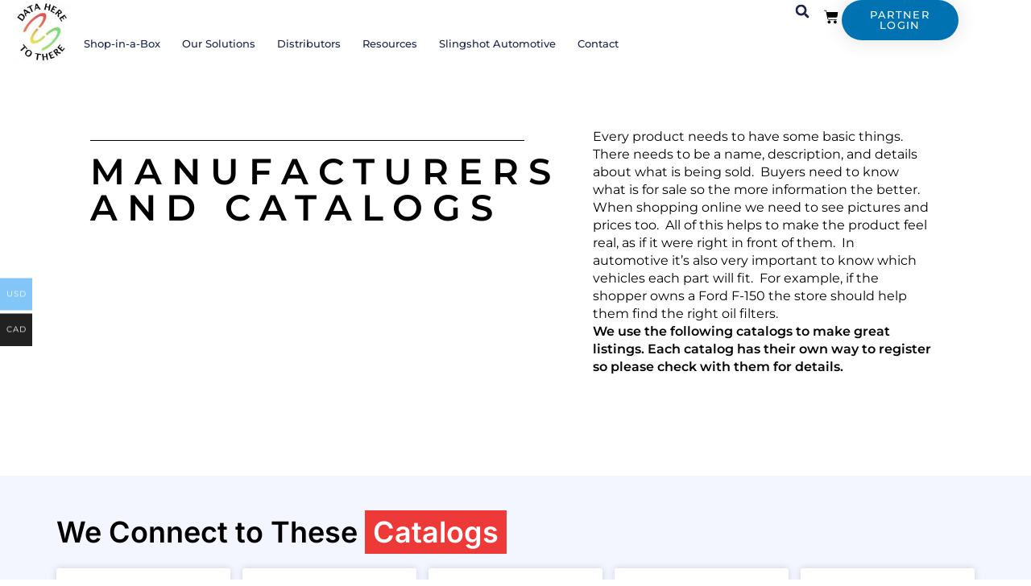

--- FILE ---
content_type: text/html; charset=UTF-8
request_url: https://dataheretothere.com/manufacturers-and-catalogs/
body_size: 78614
content:
<!DOCTYPE html> <html lang="en-US"> <head><meta charset="UTF-8"><script>if(navigator.userAgent.match(/MSIE|Internet Explorer/i)||navigator.userAgent.match(/Trident\/7\..*?rv:11/i)){var href=document.location.href;if(!href.match(/[?&]nowprocket/)){if(href.indexOf("?")==-1){if(href.indexOf("#")==-1){document.location.href=href+"?nowprocket=1"}else{document.location.href=href.replace("#","?nowprocket=1#")}}else{if(href.indexOf("#")==-1){document.location.href=href+"&nowprocket=1"}else{document.location.href=href.replace("#","&nowprocket=1#")}}}}</script><script>(()=>{class RocketLazyLoadScripts{constructor(){this.v="2.0.4",this.userEvents=["keydown","keyup","mousedown","mouseup","mousemove","mouseover","mouseout","touchmove","touchstart","touchend","touchcancel","wheel","click","dblclick","input"],this.attributeEvents=["onblur","onclick","oncontextmenu","ondblclick","onfocus","onmousedown","onmouseenter","onmouseleave","onmousemove","onmouseout","onmouseover","onmouseup","onmousewheel","onscroll","onsubmit"]}async t(){this.i(),this.o(),/iP(ad|hone)/.test(navigator.userAgent)&&this.h(),this.u(),this.l(this),this.m(),this.k(this),this.p(this),this._(),await Promise.all([this.R(),this.L()]),this.lastBreath=Date.now(),this.S(this),this.P(),this.D(),this.O(),this.M(),await this.C(this.delayedScripts.normal),await this.C(this.delayedScripts.defer),await this.C(this.delayedScripts.async),await this.T(),await this.F(),await this.j(),await this.A(),window.dispatchEvent(new Event("rocket-allScriptsLoaded")),this.everythingLoaded=!0,this.lastTouchEnd&&await new Promise(t=>setTimeout(t,500-Date.now()+this.lastTouchEnd)),this.I(),this.H(),this.U(),this.W()}i(){this.CSPIssue=sessionStorage.getItem("rocketCSPIssue"),document.addEventListener("securitypolicyviolation",t=>{this.CSPIssue||"script-src-elem"!==t.violatedDirective||"data"!==t.blockedURI||(this.CSPIssue=!0,sessionStorage.setItem("rocketCSPIssue",!0))},{isRocket:!0})}o(){window.addEventListener("pageshow",t=>{this.persisted=t.persisted,this.realWindowLoadedFired=!0},{isRocket:!0}),window.addEventListener("pagehide",()=>{this.onFirstUserAction=null},{isRocket:!0})}h(){let t;function e(e){t=e}window.addEventListener("touchstart",e,{isRocket:!0}),window.addEventListener("touchend",function i(o){o.changedTouches[0]&&t.changedTouches[0]&&Math.abs(o.changedTouches[0].pageX-t.changedTouches[0].pageX)<10&&Math.abs(o.changedTouches[0].pageY-t.changedTouches[0].pageY)<10&&o.timeStamp-t.timeStamp<200&&(window.removeEventListener("touchstart",e,{isRocket:!0}),window.removeEventListener("touchend",i,{isRocket:!0}),"INPUT"===o.target.tagName&&"text"===o.target.type||(o.target.dispatchEvent(new TouchEvent("touchend",{target:o.target,bubbles:!0})),o.target.dispatchEvent(new MouseEvent("mouseover",{target:o.target,bubbles:!0})),o.target.dispatchEvent(new PointerEvent("click",{target:o.target,bubbles:!0,cancelable:!0,detail:1,clientX:o.changedTouches[0].clientX,clientY:o.changedTouches[0].clientY})),event.preventDefault()))},{isRocket:!0})}q(t){this.userActionTriggered||("mousemove"!==t.type||this.firstMousemoveIgnored?"keyup"===t.type||"mouseover"===t.type||"mouseout"===t.type||(this.userActionTriggered=!0,this.onFirstUserAction&&this.onFirstUserAction()):this.firstMousemoveIgnored=!0),"click"===t.type&&t.preventDefault(),t.stopPropagation(),t.stopImmediatePropagation(),"touchstart"===this.lastEvent&&"touchend"===t.type&&(this.lastTouchEnd=Date.now()),"click"===t.type&&(this.lastTouchEnd=0),this.lastEvent=t.type,t.composedPath&&t.composedPath()[0].getRootNode()instanceof ShadowRoot&&(t.rocketTarget=t.composedPath()[0]),this.savedUserEvents.push(t)}u(){this.savedUserEvents=[],this.userEventHandler=this.q.bind(this),this.userEvents.forEach(t=>window.addEventListener(t,this.userEventHandler,{passive:!1,isRocket:!0})),document.addEventListener("visibilitychange",this.userEventHandler,{isRocket:!0})}U(){this.userEvents.forEach(t=>window.removeEventListener(t,this.userEventHandler,{passive:!1,isRocket:!0})),document.removeEventListener("visibilitychange",this.userEventHandler,{isRocket:!0}),this.savedUserEvents.forEach(t=>{(t.rocketTarget||t.target).dispatchEvent(new window[t.constructor.name](t.type,t))})}m(){const t="return false",e=Array.from(this.attributeEvents,t=>"data-rocket-"+t),i="["+this.attributeEvents.join("],[")+"]",o="[data-rocket-"+this.attributeEvents.join("],[data-rocket-")+"]",s=(e,i,o)=>{o&&o!==t&&(e.setAttribute("data-rocket-"+i,o),e["rocket"+i]=new Function("event",o),e.setAttribute(i,t))};new MutationObserver(t=>{for(const n of t)"attributes"===n.type&&(n.attributeName.startsWith("data-rocket-")||this.everythingLoaded?n.attributeName.startsWith("data-rocket-")&&this.everythingLoaded&&this.N(n.target,n.attributeName.substring(12)):s(n.target,n.attributeName,n.target.getAttribute(n.attributeName))),"childList"===n.type&&n.addedNodes.forEach(t=>{if(t.nodeType===Node.ELEMENT_NODE)if(this.everythingLoaded)for(const i of[t,...t.querySelectorAll(o)])for(const t of i.getAttributeNames())e.includes(t)&&this.N(i,t.substring(12));else for(const e of[t,...t.querySelectorAll(i)])for(const t of e.getAttributeNames())this.attributeEvents.includes(t)&&s(e,t,e.getAttribute(t))})}).observe(document,{subtree:!0,childList:!0,attributeFilter:[...this.attributeEvents,...e]})}I(){this.attributeEvents.forEach(t=>{document.querySelectorAll("[data-rocket-"+t+"]").forEach(e=>{this.N(e,t)})})}N(t,e){const i=t.getAttribute("data-rocket-"+e);i&&(t.setAttribute(e,i),t.removeAttribute("data-rocket-"+e))}k(t){Object.defineProperty(HTMLElement.prototype,"onclick",{get(){return this.rocketonclick||null},set(e){this.rocketonclick=e,this.setAttribute(t.everythingLoaded?"onclick":"data-rocket-onclick","this.rocketonclick(event)")}})}S(t){function e(e,i){let o=e[i];e[i]=null,Object.defineProperty(e,i,{get:()=>o,set(s){t.everythingLoaded?o=s:e["rocket"+i]=o=s}})}e(document,"onreadystatechange"),e(window,"onload"),e(window,"onpageshow");try{Object.defineProperty(document,"readyState",{get:()=>t.rocketReadyState,set(e){t.rocketReadyState=e},configurable:!0}),document.readyState="loading"}catch(t){console.log("WPRocket DJE readyState conflict, bypassing")}}l(t){this.originalAddEventListener=EventTarget.prototype.addEventListener,this.originalRemoveEventListener=EventTarget.prototype.removeEventListener,this.savedEventListeners=[],EventTarget.prototype.addEventListener=function(e,i,o){o&&o.isRocket||!t.B(e,this)&&!t.userEvents.includes(e)||t.B(e,this)&&!t.userActionTriggered||e.startsWith("rocket-")||t.everythingLoaded?t.originalAddEventListener.call(this,e,i,o):(t.savedEventListeners.push({target:this,remove:!1,type:e,func:i,options:o}),"mouseenter"!==e&&"mouseleave"!==e||t.originalAddEventListener.call(this,e,t.savedUserEvents.push,o))},EventTarget.prototype.removeEventListener=function(e,i,o){o&&o.isRocket||!t.B(e,this)&&!t.userEvents.includes(e)||t.B(e,this)&&!t.userActionTriggered||e.startsWith("rocket-")||t.everythingLoaded?t.originalRemoveEventListener.call(this,e,i,o):t.savedEventListeners.push({target:this,remove:!0,type:e,func:i,options:o})}}J(t,e){this.savedEventListeners=this.savedEventListeners.filter(i=>{let o=i.type,s=i.target||window;return e!==o||t!==s||(this.B(o,s)&&(i.type="rocket-"+o),this.$(i),!1)})}H(){EventTarget.prototype.addEventListener=this.originalAddEventListener,EventTarget.prototype.removeEventListener=this.originalRemoveEventListener,this.savedEventListeners.forEach(t=>this.$(t))}$(t){t.remove?this.originalRemoveEventListener.call(t.target,t.type,t.func,t.options):this.originalAddEventListener.call(t.target,t.type,t.func,t.options)}p(t){let e;function i(e){return t.everythingLoaded?e:e.split(" ").map(t=>"load"===t||t.startsWith("load.")?"rocket-jquery-load":t).join(" ")}function o(o){function s(e){const s=o.fn[e];o.fn[e]=o.fn.init.prototype[e]=function(){return this[0]===window&&t.userActionTriggered&&("string"==typeof arguments[0]||arguments[0]instanceof String?arguments[0]=i(arguments[0]):"object"==typeof arguments[0]&&Object.keys(arguments[0]).forEach(t=>{const e=arguments[0][t];delete arguments[0][t],arguments[0][i(t)]=e})),s.apply(this,arguments),this}}if(o&&o.fn&&!t.allJQueries.includes(o)){const e={DOMContentLoaded:[],"rocket-DOMContentLoaded":[]};for(const t in e)document.addEventListener(t,()=>{e[t].forEach(t=>t())},{isRocket:!0});o.fn.ready=o.fn.init.prototype.ready=function(i){function s(){parseInt(o.fn.jquery)>2?setTimeout(()=>i.bind(document)(o)):i.bind(document)(o)}return"function"==typeof i&&(t.realDomReadyFired?!t.userActionTriggered||t.fauxDomReadyFired?s():e["rocket-DOMContentLoaded"].push(s):e.DOMContentLoaded.push(s)),o([])},s("on"),s("one"),s("off"),t.allJQueries.push(o)}e=o}t.allJQueries=[],o(window.jQuery),Object.defineProperty(window,"jQuery",{get:()=>e,set(t){o(t)}})}P(){const t=new Map;document.write=document.writeln=function(e){const i=document.currentScript,o=document.createRange(),s=i.parentElement;let n=t.get(i);void 0===n&&(n=i.nextSibling,t.set(i,n));const c=document.createDocumentFragment();o.setStart(c,0),c.appendChild(o.createContextualFragment(e)),s.insertBefore(c,n)}}async R(){return new Promise(t=>{this.userActionTriggered?t():this.onFirstUserAction=t})}async L(){return new Promise(t=>{document.addEventListener("DOMContentLoaded",()=>{this.realDomReadyFired=!0,t()},{isRocket:!0})})}async j(){return this.realWindowLoadedFired?Promise.resolve():new Promise(t=>{window.addEventListener("load",t,{isRocket:!0})})}M(){this.pendingScripts=[];this.scriptsMutationObserver=new MutationObserver(t=>{for(const e of t)e.addedNodes.forEach(t=>{"SCRIPT"!==t.tagName||t.noModule||t.isWPRocket||this.pendingScripts.push({script:t,promise:new Promise(e=>{const i=()=>{const i=this.pendingScripts.findIndex(e=>e.script===t);i>=0&&this.pendingScripts.splice(i,1),e()};t.addEventListener("load",i,{isRocket:!0}),t.addEventListener("error",i,{isRocket:!0}),setTimeout(i,1e3)})})})}),this.scriptsMutationObserver.observe(document,{childList:!0,subtree:!0})}async F(){await this.X(),this.pendingScripts.length?(await this.pendingScripts[0].promise,await this.F()):this.scriptsMutationObserver.disconnect()}D(){this.delayedScripts={normal:[],async:[],defer:[]},document.querySelectorAll("script[type$=rocketlazyloadscript]").forEach(t=>{t.hasAttribute("data-rocket-src")?t.hasAttribute("async")&&!1!==t.async?this.delayedScripts.async.push(t):t.hasAttribute("defer")&&!1!==t.defer||"module"===t.getAttribute("data-rocket-type")?this.delayedScripts.defer.push(t):this.delayedScripts.normal.push(t):this.delayedScripts.normal.push(t)})}async _(){await this.L();let t=[];document.querySelectorAll("script[type$=rocketlazyloadscript][data-rocket-src]").forEach(e=>{let i=e.getAttribute("data-rocket-src");if(i&&!i.startsWith("data:")){i.startsWith("//")&&(i=location.protocol+i);try{const o=new URL(i).origin;o!==location.origin&&t.push({src:o,crossOrigin:e.crossOrigin||"module"===e.getAttribute("data-rocket-type")})}catch(t){}}}),t=[...new Map(t.map(t=>[JSON.stringify(t),t])).values()],this.Y(t,"preconnect")}async G(t){if(await this.K(),!0!==t.noModule||!("noModule"in HTMLScriptElement.prototype))return new Promise(e=>{let i;function o(){(i||t).setAttribute("data-rocket-status","executed"),e()}try{if(navigator.userAgent.includes("Firefox/")||""===navigator.vendor||this.CSPIssue)i=document.createElement("script"),[...t.attributes].forEach(t=>{let e=t.nodeName;"type"!==e&&("data-rocket-type"===e&&(e="type"),"data-rocket-src"===e&&(e="src"),i.setAttribute(e,t.nodeValue))}),t.text&&(i.text=t.text),t.nonce&&(i.nonce=t.nonce),i.hasAttribute("src")?(i.addEventListener("load",o,{isRocket:!0}),i.addEventListener("error",()=>{i.setAttribute("data-rocket-status","failed-network"),e()},{isRocket:!0}),setTimeout(()=>{i.isConnected||e()},1)):(i.text=t.text,o()),i.isWPRocket=!0,t.parentNode.replaceChild(i,t);else{const i=t.getAttribute("data-rocket-type"),s=t.getAttribute("data-rocket-src");i?(t.type=i,t.removeAttribute("data-rocket-type")):t.removeAttribute("type"),t.addEventListener("load",o,{isRocket:!0}),t.addEventListener("error",i=>{this.CSPIssue&&i.target.src.startsWith("data:")?(console.log("WPRocket: CSP fallback activated"),t.removeAttribute("src"),this.G(t).then(e)):(t.setAttribute("data-rocket-status","failed-network"),e())},{isRocket:!0}),s?(t.fetchPriority="high",t.removeAttribute("data-rocket-src"),t.src=s):t.src="data:text/javascript;base64,"+window.btoa(unescape(encodeURIComponent(t.text)))}}catch(i){t.setAttribute("data-rocket-status","failed-transform"),e()}});t.setAttribute("data-rocket-status","skipped")}async C(t){const e=t.shift();return e?(e.isConnected&&await this.G(e),this.C(t)):Promise.resolve()}O(){this.Y([...this.delayedScripts.normal,...this.delayedScripts.defer,...this.delayedScripts.async],"preload")}Y(t,e){this.trash=this.trash||[];let i=!0;var o=document.createDocumentFragment();t.forEach(t=>{const s=t.getAttribute&&t.getAttribute("data-rocket-src")||t.src;if(s&&!s.startsWith("data:")){const n=document.createElement("link");n.href=s,n.rel=e,"preconnect"!==e&&(n.as="script",n.fetchPriority=i?"high":"low"),t.getAttribute&&"module"===t.getAttribute("data-rocket-type")&&(n.crossOrigin=!0),t.crossOrigin&&(n.crossOrigin=t.crossOrigin),t.integrity&&(n.integrity=t.integrity),t.nonce&&(n.nonce=t.nonce),o.appendChild(n),this.trash.push(n),i=!1}}),document.head.appendChild(o)}W(){this.trash.forEach(t=>t.remove())}async T(){try{document.readyState="interactive"}catch(t){}this.fauxDomReadyFired=!0;try{await this.K(),this.J(document,"readystatechange"),document.dispatchEvent(new Event("rocket-readystatechange")),await this.K(),document.rocketonreadystatechange&&document.rocketonreadystatechange(),await this.K(),this.J(document,"DOMContentLoaded"),document.dispatchEvent(new Event("rocket-DOMContentLoaded")),await this.K(),this.J(window,"DOMContentLoaded"),window.dispatchEvent(new Event("rocket-DOMContentLoaded"))}catch(t){console.error(t)}}async A(){try{document.readyState="complete"}catch(t){}try{await this.K(),this.J(document,"readystatechange"),document.dispatchEvent(new Event("rocket-readystatechange")),await this.K(),document.rocketonreadystatechange&&document.rocketonreadystatechange(),await this.K(),this.J(window,"load"),window.dispatchEvent(new Event("rocket-load")),await this.K(),window.rocketonload&&window.rocketonload(),await this.K(),this.allJQueries.forEach(t=>t(window).trigger("rocket-jquery-load")),await this.K(),this.J(window,"pageshow");const t=new Event("rocket-pageshow");t.persisted=this.persisted,window.dispatchEvent(t),await this.K(),window.rocketonpageshow&&window.rocketonpageshow({persisted:this.persisted})}catch(t){console.error(t)}}async K(){Date.now()-this.lastBreath>45&&(await this.X(),this.lastBreath=Date.now())}async X(){return document.hidden?new Promise(t=>setTimeout(t)):new Promise(t=>requestAnimationFrame(t))}B(t,e){return e===document&&"readystatechange"===t||(e===document&&"DOMContentLoaded"===t||(e===window&&"DOMContentLoaded"===t||(e===window&&"load"===t||e===window&&"pageshow"===t)))}static run(){(new RocketLazyLoadScripts).t()}}RocketLazyLoadScripts.run()})();</script> 	 	<meta name="viewport" content="width=device-width, initial-scale=1.0, viewport-fit=cover" />		<meta name='robots' content='index, follow, max-image-preview:large, max-snippet:-1, max-video-preview:-1' />  	<!-- This site is optimized with the Yoast SEO Premium plugin v23.6 (Yoast SEO v25.9) - https://yoast.com/wordpress/plugins/seo/ --> 	<title>Manufacturers and Catalogs - Data Here-to-There Inc.</title>
<link data-rocket-prefetch href="https://www.gstatic.com" rel="dns-prefetch">
<link data-rocket-prefetch href="https://www.googletagmanager.com" rel="dns-prefetch">
<link data-rocket-prefetch href="https://tag.getdrip.com" rel="dns-prefetch">
<link data-rocket-prefetch href="https://www.clarity.ms" rel="dns-prefetch">
<link data-rocket-prefetch href="https://fw-cdn.com" rel="dns-prefetch">
<link data-rocket-prefetch href="https://www.google.com" rel="dns-prefetch">
<style id="wpr-usedcss">img:is([sizes=auto i],[sizes^="auto," i]){contain-intrinsic-size:3000px 1500px}.woocommerce-multi-currency img{max-width:100%}.woocommerce-multi-currency .wmc-currency.wmc-active a{cursor:default!important}.woocommerce-multi-currency.wmc-sidebar{position:fixed;z-index:9999999999;-webkit-transition:.25s;-moz-transition:.25s;-ms-transition:.25s;-o-transition:.25s;top:50%;transform:translateY(-50%);font-family:Arial;max-height:100vh;overflow:auto}.woocommerce-multi-currency.wmc-sidebar .wmc-title{text-align:center;visibility:hidden;color:#fff;font:300 16px Arial;margin:0;text-transform:uppercase;background:#000;padding:16px 0;transition:all .25s ease;-webkit-transition:.25s;-moz-transition:.25s;-ms-transition:.25s;-o-transition:.25s;width:250px}.woocommerce-multi-currency.wmc-sidebar .wmc-list-currencies .wmc-sidebar-open{position:relative;height:40px;width:40px;border-radius:50%;margin:10px 0 0;line-height:40px;cursor:pointer;text-align:center;font-weight:700;font-size:28px;display:none}.woocommerce-multi-currency.wmc-sidebar::-webkit-scrollbar{width:0}.woocommerce-multi-currency.wmc-sidebar::-webkit-scrollbar-track{background:#f1f1f1}.woocommerce-multi-currency.wmc-sidebar::-webkit-scrollbar-thumb{background:#cecece;border-radius:20px}.woocommerce-multi-currency.wmc-sidebar::-webkit-scrollbar-thumb:hover{background:#555}.woocommerce-multi-currency.wmc-sidebar.wmc-hover .wmc-title{display:block!important;visibility:visible}.woocommerce-multi-currency.wmc-sidebar.wmc-collapse.wmc-hover .wmc-currency{display:block!important;visibility:visible}.woocommerce-multi-currency.wmc-sidebar.wmc-collapse.wmc-hover .wmc-list-currencies .wmc-sidebar-open{display:none}.woocommerce-multi-currency.wmc-sidebar.style-1 .wmc-list-currencies{width:250px;display:inline-block;font-size:0}.woocommerce-multi-currency.wmc-sidebar.style-1 .wmc-list-currencies .wmc-currency{background:#000;text-transform:uppercase;letter-spacing:1px;width:250px;z-index:1000;font:10px Arial;margin:4px 0 0;transition:all .25s ease;position:relative;cursor:pointer;clear:both;display:inline-block;height:40px}.woocommerce-multi-currency.wmc-sidebar.style-1 .wmc-list-currencies .wmc-currency:hover{background:#f78080}.woocommerce-multi-currency.wmc-sidebar.style-1 .wmc-list-currencies .wmc-currency a{color:#fff;text-decoration:none;text-align:center;line-height:40px;display:flex;align-items:center;justify-content:center;width:100%}.woocommerce-multi-currency.wmc-sidebar.style-1 .wmc-list-currencies .wmc-currency .wmc-currency-content-left{text-align:center;width:40px;line-height:40px;display:inline-flex;justify-content:center}.woocommerce-multi-currency.wmc-sidebar.style-1 .wmc-list-currencies .wmc-currency .wmc-currency-content-right{width:calc(100% - 40px);white-space:nowrap;text-overflow:ellipsis;overflow:hidden;line-height:40px}.woocommerce-multi-currency.wmc-sidebar.style-1 .wmc-list-currencies .wmc-currency.wmc-active{position:relative;background:#f78080}.woocommerce-multi-currency.wmc-sidebar.style-1 .wmc-list-currencies .wmc-sidebar-open:before{content:"+";width:100%;text-align:center}.woocommerce-multi-currency.wmc-sidebar.wmc-collapse.style-1 .wmc-list-currencies .wmc-currency:not(.wmc-active){display:none}.woocommerce-multi-currency.wmc-sidebar.style-1.wmc-left .wmc-list-currencies .wmc-currency{text-align:right}.woocommerce-multi-currency.wmc-sidebar.wmc-left{left:-210px}.woocommerce-multi-currency.wmc-sidebar.wmc-left .wmc-list-currencies .wmc-sidebar-open{float:right}.woocommerce-multi-currency.wmc-sidebar.wmc-left .wmc-list-currencies .wmc-currency span{display:inline-block;float:right}.woocommerce-multi-currency.wmc-sidebar.wmc-left:not(.wmc-hover) .wmc-list-currencies .wmc-currency a{flex-direction:row-reverse}.woocommerce-multi-currency.wmc-sidebar.wmc-collapse .wmc-list-currencies .wmc-sidebar-open{display:block}.woocommerce-multi-currency.wmc-price-switcher{font-size:16px;position:relative;cursor:context-menu;z-index:1;margin:5px 0;display:inline-block}.woocommerce-multi-currency.wmc-price-switcher a{white-space:nowrap;display:inline-block;vertical-align:middle;width:100%;background:#eee;font-size:0}.woocommerce-multi-currency.wmc-price-switcher a:hover i{transform:scale(1.05)}.woocommerce-multi-currency.wmc-price-switcher a span{padding:0 15px;display:inline-block;align-content:space-evenly;font-size:16px}.woocommerce-multi-currency.wmc-price-switcher .wmc-current-currency{display:inline-block;padding:0 20px 5px 0;position:relative}.woocommerce-multi-currency.wmc-price-switcher .wmc-current-currency:before{content:"▼";position:absolute;right:0;top:15%;font-size:14px}.woocommerce-multi-currency.wmc-price-switcher .wmc-sub-currency{display:inline-block;opacity:0;position:absolute;top:-50px;visibility:hidden;transition:all .25s ease;-webkit-transition:.25s;-moz-transition:.25s;-ms-transition:.25s;-o-transition:.25s;left:0;max-height:60vh;overflow:auto}.woocommerce-multi-currency.wmc-price-switcher .wmc-sub-currency.wmc-show-up{max-height:30vh}.woocommerce-multi-currency.wmc-price-switcher img{display:inline-block;max-width:40px;vertical-align:top}.woocommerce-multi-currency.wmc-price-switcher .wmc-currency{padding:0;margin-bottom:3px}.woocommerce-multi-currency.wmc-price-switcher .wmc-currency a{display:flex;line-height:2}.woocommerce-multi-currency.wmc-price-switcher .wmc-sub-currency::-webkit-scrollbar{width:7px}.woocommerce-multi-currency.wmc-price-switcher .wmc-sub-currency::-webkit-scrollbar-track{background:#f1f1f1;margin-top:0;margin-bottom:0}.woocommerce-multi-currency.wmc-price-switcher .wmc-sub-currency::-webkit-scrollbar-thumb{background:#cecece;border-radius:20px}.woocommerce-multi-currency.wmc-price-switcher .wmc-sub-currency::-webkit-scrollbar-thumb:hover{background:#555}.woocommerce-multi-currency.wmc-price-switcher:not(.wmc-currency-trigger-click):hover .wmc-sub-currency{visibility:visible;opacity:1;top:45px}.woocommerce-multi-currency.wmc-price-switcher.wmc-currency-trigger-click.wmc-currency-trigger-click-active .wmc-sub-currency{visibility:visible;opacity:1;top:45px}.woocommerce-multi-currency.wmc-sidebar.wmc-currency-symbol .wmc-list-currencies .wmc-currency span.wmc-currency-content-left{font-size:16px;font-weight:300}.woocommerce-multi-currency.wmc-sidebar.wmc-right{right:-210px}.woocommerce-multi-currency.wmc-sidebar.wmc-right.wmc-hover{right:0}.woocommerce-multi-currency.wmc-sidebar.wmc-left.wmc-hover{left:0}.wmc-sub-currency .wmc-hidden{display:none!important}.woocommerce-multi-currency.layout10 .wmc-text{vertical-align:top;padding-left:5px}.woocommerce-multi-currency .wmc-show-up{top:unset!important;bottom:100%;border-bottom:none!important}.woocommerce-multi-currency:not([data-layout=layout8]) .wmc-show-up{border-top:1px solid #e5e5e5!important}.woocommerce-mini-cart__total .wmc-approximately{display:block!important;padding-left:0}.woocommerce-mini-cart-item.mini_cart_item .wmc-approximately{padding-left:5px}.wmc-cache-pid+.subscription-details+.subscription-details{display:none}.wmc-currency-loading{position:relative}.woocommerce-multi-currency.wmc-currency-loading.wmc-price-switcher .wmc-sub-currency:before{content:"";position:absolute;left:0;right:0;top:0;bottom:0;background:rgba(255,255,255,.7);z-index:9999}.woocommerce-multi-currency.wmc-currency-loading.wmc-price-switcher .wmc-sub-currency:after{z-index:9999;content:url(https://dataheretothere.com/wp-content/plugins/woocommerce-multi-currency/css/images/loading.gif);font-size:15px;position:absolute;left:50%;top:50%;opacity:1;transform:translate(-50%,-50%) scale3d(.5,.5,.5);margin:0;padding:0}.woocommerce-multi-currency.wmc-currency-loading:not(.wmc-price-switcher):before{content:"";position:absolute;left:0;right:0;top:0;bottom:0;background:rgba(255,255,255,.7);z-index:9999}.woocommerce-multi-currency.wmc-currency-loading:not(.wmc-price-switcher):after{z-index:9999;content:url(https://dataheretothere.com/wp-content/plugins/woocommerce-multi-currency/css/images/loading.gif);font-size:15px;position:absolute;left:50%;top:50%;opacity:1;transform:translate(-50%,-50%) scale3d(.5,.5,.5);margin:0;padding:0}@media screen and (max-width:768px){.woocommerce-multi-currency.wmc-sidebar.style-1 .wmc-list-currencies .wmc-currency{margin-left:auto;margin-right:auto}.woocommerce-multi-currency.wmc-sidebar{background:unset}.woocommerce-multi-currency.wmc-sidebar .wmc-title{margin-left:auto;margin-right:auto}.woocommerce-multi-currency.wmc-sidebar .wmc-list-currencies .wmc-currency:not(.wmc-active){display:none}.woocommerce-multi-currency.wmc-sidebar .wmc-list-currencies .wmc-sidebar-open{display:flex}.woocommerce-multi-currency.wmc-sidebar.wmc-hover{width:100%;top:0;right:0;left:0;transform:none;bottom:0;padding:10% 0;background:rgba(255,255,255,.8)}.woocommerce-multi-currency.wmc-sidebar.wmc-hover .wmc-list-currencies{overflow:auto;width:100%;margin:0 auto;position:relative;transform:translateY(-50%);top:50%;max-height:100%}.woocommerce-multi-currency.wmc-sidebar.wmc-hover .wmc-list-currencies .wmc-sidebar-open{display:none}.woocommerce-multi-currency.wmc-sidebar.wmc-hover .wmc-list-currencies .wmc-currency{display:flex}}.woocommerce-multi-currency .wmc-list-currencies .wmc-currency.wmc-active{background:#82c6f7!important}.woocommerce-multi-currency .wmc-list-currencies .wmc-currency:hover{background:#f78080!important}.woocommerce-multi-currency .wmc-list-currencies .wmc-currency,.woocommerce-multi-currency .wmc-title,.woocommerce-multi-currency.wmc-price-switcher a{background:#212121!important}.woocommerce-multi-currency .wmc-list-currencies .wmc-currency a,.woocommerce-multi-currency .wmc-list-currencies .wmc-currency span,.woocommerce-multi-currency .wmc-title,.woocommerce-multi-currency.wmc-price-switcher a{color:#fff!important}.woocommerce-multi-currency.wmc-sidebar .wmc-list-currencies .wmc-sidebar-open{background-color:#99999900;color:#ccc}.wmc-currency,.wmc-title{font-family:Montserrat!important}img.emoji{display:inline!important;border:none!important;box-shadow:none!important;height:1em!important;width:1em!important;margin:0 .07em!important;vertical-align:-.1em!important;background:0 0!important;padding:0!important}:root{--wp--preset--aspect-ratio--square:1;--wp--preset--aspect-ratio--4-3:4/3;--wp--preset--aspect-ratio--3-4:3/4;--wp--preset--aspect-ratio--3-2:3/2;--wp--preset--aspect-ratio--2-3:2/3;--wp--preset--aspect-ratio--16-9:16/9;--wp--preset--aspect-ratio--9-16:9/16;--wp--preset--color--black:#000000;--wp--preset--color--cyan-bluish-gray:#abb8c3;--wp--preset--color--white:#ffffff;--wp--preset--color--pale-pink:#f78da7;--wp--preset--color--vivid-red:#cf2e2e;--wp--preset--color--luminous-vivid-orange:#ff6900;--wp--preset--color--luminous-vivid-amber:#fcb900;--wp--preset--color--light-green-cyan:#7bdcb5;--wp--preset--color--vivid-green-cyan:#00d084;--wp--preset--color--pale-cyan-blue:#8ed1fc;--wp--preset--color--vivid-cyan-blue:#0693e3;--wp--preset--color--vivid-purple:#9b51e0;--wp--preset--color--red:#E04F62;--wp--preset--color--green:#c8dcd2;--wp--preset--color--blue:#b3c6d2;--wp--preset--color--lavender:#c5b1da;--wp--preset--color--light-pink:#f9eded;--wp--preset--color--dark-grey:#333333;--wp--preset--gradient--vivid-cyan-blue-to-vivid-purple:linear-gradient(135deg,rgb(6, 147, 227) 0%,rgb(155, 81, 224) 100%);--wp--preset--gradient--light-green-cyan-to-vivid-green-cyan:linear-gradient(135deg,rgb(122, 220, 180) 0%,rgb(0, 208, 130) 100%);--wp--preset--gradient--luminous-vivid-amber-to-luminous-vivid-orange:linear-gradient(135deg,rgb(252, 185, 0) 0%,rgb(255, 105, 0) 100%);--wp--preset--gradient--luminous-vivid-orange-to-vivid-red:linear-gradient(135deg,rgb(255, 105, 0) 0%,rgb(207, 46, 46) 100%);--wp--preset--gradient--very-light-gray-to-cyan-bluish-gray:linear-gradient(135deg,rgb(238, 238, 238) 0%,rgb(169, 184, 195) 100%);--wp--preset--gradient--cool-to-warm-spectrum:linear-gradient(135deg,rgb(74, 234, 220) 0%,rgb(151, 120, 209) 20%,rgb(207, 42, 186) 40%,rgb(238, 44, 130) 60%,rgb(251, 105, 98) 80%,rgb(254, 248, 76) 100%);--wp--preset--gradient--blush-light-purple:linear-gradient(135deg,rgb(255, 206, 236) 0%,rgb(152, 150, 240) 100%);--wp--preset--gradient--blush-bordeaux:linear-gradient(135deg,rgb(254, 205, 165) 0%,rgb(254, 45, 45) 50%,rgb(107, 0, 62) 100%);--wp--preset--gradient--luminous-dusk:linear-gradient(135deg,rgb(255, 203, 112) 0%,rgb(199, 81, 192) 50%,rgb(65, 88, 208) 100%);--wp--preset--gradient--pale-ocean:linear-gradient(135deg,rgb(255, 245, 203) 0%,rgb(182, 227, 212) 50%,rgb(51, 167, 181) 100%);--wp--preset--gradient--electric-grass:linear-gradient(135deg,rgb(202, 248, 128) 0%,rgb(113, 206, 126) 100%);--wp--preset--gradient--midnight:linear-gradient(135deg,rgb(2, 3, 129) 0%,rgb(40, 116, 252) 100%);--wp--preset--font-size--small:13px;--wp--preset--font-size--medium:20px;--wp--preset--font-size--large:36px;--wp--preset--font-size--x-large:42px;--wp--preset--spacing--20:0.44rem;--wp--preset--spacing--30:0.67rem;--wp--preset--spacing--40:1rem;--wp--preset--spacing--50:1.5rem;--wp--preset--spacing--60:2.25rem;--wp--preset--spacing--70:3.38rem;--wp--preset--spacing--80:5.06rem;--wp--preset--shadow--natural:6px 6px 9px rgba(0, 0, 0, .2);--wp--preset--shadow--deep:12px 12px 50px rgba(0, 0, 0, .4);--wp--preset--shadow--sharp:6px 6px 0px rgba(0, 0, 0, .2);--wp--preset--shadow--outlined:6px 6px 0px -3px rgb(255, 255, 255),6px 6px rgb(0, 0, 0);--wp--preset--shadow--crisp:6px 6px 0px rgb(0, 0, 0)}:where(.is-layout-flex){gap:.5em}:where(.is-layout-grid){gap:.5em}:where(.wp-block-post-template.is-layout-flex){gap:1.25em}:where(.wp-block-post-template.is-layout-grid){gap:1.25em}:where(.wp-block-term-template.is-layout-flex){gap:1.25em}:where(.wp-block-term-template.is-layout-grid){gap:1.25em}:where(.wp-block-columns.is-layout-flex){gap:2em}:where(.wp-block-columns.is-layout-grid){gap:2em}:root :where(.wp-block-pullquote){font-size:1.5em;line-height:1.6}#cookie-law-info-bar{font-size:15px;margin:0 auto;padding:12px 10px;position:absolute;text-align:center;box-sizing:border-box;width:100%;z-index:9999;display:none;left:0;font-weight:300;box-shadow:0 -1px 10px 0 rgba(172,171,171,.3)}#cookie-law-info-again{font-size:10pt;margin:0;padding:5px 10px;text-align:center;z-index:9999;cursor:pointer;box-shadow:#161616 2px 2px 5px 2px}#cookie-law-info-bar span{vertical-align:middle}.cli-plugin-button,.cli-plugin-button:visited{display:inline-block;padding:9px 12px;color:#fff;text-decoration:none;position:relative;cursor:pointer;margin-left:5px;text-decoration:none}.cli-plugin-main-link{margin-left:0;font-weight:550;text-decoration:underline}.cli-plugin-button:hover{background-color:#111;color:#fff;text-decoration:none}.cli-plugin-button,.cli-plugin-button:visited,.medium.cli-plugin-button,.medium.cli-plugin-button:visited{font-size:13px;font-weight:400;line-height:1}.green.cli-plugin-button,.green.cli-plugin-button:visited{background-color:#91bd09}.green.cli-plugin-button:hover{background-color:#749a02}.red.cli-plugin-button,.red.cli-plugin-button:visited{background-color:#e62727}.red.cli-plugin-button:hover{background-color:#cf2525}.orange.cli-plugin-button,.orange.cli-plugin-button:visited{background-color:#ff5c00}.orange.cli-plugin-button:hover{background-color:#d45500}.yellow.cli-plugin-button,.yellow.cli-plugin-button:visited{background-color:#ffb515}.yellow.cli-plugin-button:hover{background-color:#fc9200}.cli-plugin-button{margin-top:5px}.cli-bar-popup{-moz-background-clip:padding;-webkit-background-clip:padding;background-clip:padding-box;-webkit-border-radius:30px;-moz-border-radius:30px;border-radius:30px;padding:20px}.cli-plugin-main-link.cli-plugin-button{text-decoration:none}.cli-plugin-main-link.cli-plugin-button{margin-left:5px}.modal-backdrop.show{opacity:.8}.modal-backdrop{position:fixed;top:0;right:0;bottom:0;left:0;z-index:1039;background-color:#000}.modal-backdrop.show{opacity:.5}.cli-modal-backdrop{position:fixed;top:0;right:0;bottom:0;left:0;z-index:1040;background-color:#000;display:none}.cli-modal-backdrop.cli-show{opacity:.5;display:block}.cli-modal.cli-show{display:block}.cli-modal .cli-modal-dialog{position:relative;width:auto;margin:.5rem;pointer-events:none;font-family:-apple-system,BlinkMacSystemFont,"Segoe UI",Roboto,"Helvetica Neue",Arial,sans-serif,"Apple Color Emoji","Segoe UI Emoji","Segoe UI Symbol";font-size:1rem;font-weight:400;line-height:1.5;color:#212529;text-align:left;display:-ms-flexbox;display:flex;-ms-flex-align:center;align-items:center;min-height:calc(100% - (.5rem * 2))}@media (min-width:992px){.cli-modal .cli-modal-dialog{max-width:900px}}.cli-modal-content{position:relative;display:-ms-flexbox;display:flex;-ms-flex-direction:column;flex-direction:column;width:100%;pointer-events:auto;background-color:#fff;background-clip:padding-box;border-radius:.3rem;outline:0}.cli-modal .cli-modal-close{position:absolute;right:10px;top:10px;z-index:1;padding:0;background-color:transparent!important;border:0;-webkit-appearance:none;font-size:1.5rem;font-weight:700;line-height:1;color:#000;text-shadow:0 1px 0 #fff}.cli-switch{display:inline-block;position:relative;min-height:1px;padding-left:70px;font-size:14px}.cli-switch .cli-slider{background-color:#e3e1e8;height:24px;width:50px;bottom:0;cursor:pointer;left:0;position:absolute;right:0;top:0;transition:.4s}.cli-switch .cli-slider:before{background-color:#fff;bottom:2px;content:"";height:20px;left:2px;position:absolute;transition:.4s;width:20px}.cli-switch input:checked+.cli-slider{background-color:#00acad}.cli-switch input:checked+.cli-slider:before{transform:translateX(26px)}.cli-switch .cli-slider{border-radius:34px}.cli-fade{transition:opacity .15s linear}.cli-tab-content{width:100%;padding:30px}.cli-container-fluid{padding-right:15px;padding-left:15px;margin-right:auto;margin-left:auto}.cli-row{display:-ms-flexbox;display:flex;-ms-flex-wrap:wrap;flex-wrap:wrap;margin-right:-15px;margin-left:-15px}.cli-align-items-stretch{-ms-flex-align:stretch!important;align-items:stretch!important}.cli-px-0{padding-left:0;padding-right:0}.cli-btn{cursor:pointer;font-size:14px;display:inline-block;font-weight:400;text-align:center;white-space:nowrap;vertical-align:middle;-webkit-user-select:none;-moz-user-select:none;-ms-user-select:none;user-select:none;border:1px solid transparent;padding:.5rem 1.25rem;line-height:1;border-radius:.25rem;transition:all .15s ease-in-out}.cli-btn:hover{opacity:.8}.cli-btn:focus{outline:0}.cli-modal-backdrop.cli-show{opacity:.8}.cli-modal-open{overflow:hidden}.cli-barmodal-open{overflow:hidden}.cli-modal-open .cli-modal{overflow-x:hidden;overflow-y:auto}.cli-modal.cli-fade .cli-modal-dialog{transition:-webkit-transform .3s ease-out;transition:transform .3s ease-out;transition:transform .3s ease-out,-webkit-transform .3s ease-out;-webkit-transform:translate(0,-25%);transform:translate(0,-25%)}.cli-modal.cli-show .cli-modal-dialog{-webkit-transform:translate(0,0);transform:translate(0,0)}.cli-modal-backdrop{position:fixed;top:0;right:0;bottom:0;left:0;z-index:1040;background-color:#000;-webkit-transform:scale(0);transform:scale(0);transition:opacity ease-in-out .5s}.cli-modal-backdrop.cli-fade{opacity:0}.cli-modal-backdrop.cli-show{opacity:.5;-webkit-transform:scale(1);transform:scale(1)}.cli-modal{position:fixed;top:0;right:0;bottom:0;left:0;z-index:99999;transform:scale(0);overflow:hidden;outline:0;display:none}.cli-modal a{text-decoration:none}.cli-modal .cli-modal-dialog{position:relative;width:auto;margin:.5rem;pointer-events:none;font-family:inherit;font-size:1rem;font-weight:400;line-height:1.5;color:#212529;text-align:left;display:-ms-flexbox;display:flex;-ms-flex-align:center;align-items:center;min-height:calc(100% - (.5rem * 2))}@media (min-width:576px){.cli-modal .cli-modal-dialog{max-width:500px;margin:1.75rem auto;min-height:calc(100% - (1.75rem * 2))}}.cli-modal-content{position:relative;display:-ms-flexbox;display:flex;-ms-flex-direction:column;flex-direction:column;width:100%;pointer-events:auto;background-color:#fff;background-clip:padding-box;border-radius:.2rem;box-sizing:border-box;outline:0}.cli-modal .row{margin:0 -15px}.cli-modal .cli-modal-close:focus{outline:0}.cli-switch{display:inline-block;position:relative;min-height:1px;padding-left:38px;font-size:14px}.cli-switch input[type=checkbox]{display:none}.cli-switch .cli-slider{background-color:#e3e1e8;height:20px;width:38px;bottom:0;cursor:pointer;left:0;position:absolute;right:0;top:0;transition:.4s}.cli-switch .cli-slider:before{background-color:#fff;bottom:2px;content:"";height:15px;left:3px;position:absolute;transition:.4s;width:15px}.cli-switch input:checked+.cli-slider{background-color:#61a229}.cli-switch input:checked+.cli-slider:before{transform:translateX(18px)}.cli-switch .cli-slider{border-radius:34px;font-size:0}.cli-switch .cli-slider:before{border-radius:50%}.cli-tab-content{background:#fff}.cli-tab-content{width:100%;padding:5px 30px 5px 5px;box-sizing:border-box}@media (max-width:767px){.cli-tab-content{padding:30px 10px}}.cli-tab-content p{color:#343438;font-size:14px;margin-top:0}.cli-tab-content h4{font-size:20px;margin-bottom:1.5rem;margin-top:0;font-family:inherit;font-weight:500;line-height:1.2;color:inherit}#cookie-law-info-bar .cli-tab-content{background:0 0}#cookie-law-info-bar .cli-nav-link,#cookie-law-info-bar .cli-switch .cli-slider:after,#cookie-law-info-bar .cli-tab-container p,#cookie-law-info-bar span.cli-necessary-caption{color:inherit}#cookie-law-info-bar .cli-tab-header a:before{border-right:1px solid currentColor;border-bottom:1px solid currentColor}#cookie-law-info-bar .cli-row{margin-top:20px}#cookie-law-info-bar .cli-tab-content h4{margin-bottom:.5rem}#cookie-law-info-bar .cli-tab-container{display:none;text-align:left}.cli-tab-footer .cli-btn{background-color:#00acad;padding:10px 15px;text-decoration:none}.cli-tab-footer .wt-cli-privacy-accept-btn{background-color:#61a229;color:#fff;border-radius:0}.cli-tab-footer{width:100%;text-align:right;padding:20px 0}.cli-col-12{width:100%}.cli-tab-header{display:flex;justify-content:space-between}.cli-tab-header a:before{width:10px;height:2px;left:0;top:calc(50% - 1px)}.cli-tab-header a:after{width:2px;height:10px;left:4px;top:calc(50% - 5px);-webkit-transform:none;transform:none}.cli-tab-header a:before{width:7px;height:7px;border-right:1px solid #4a6e78;border-bottom:1px solid #4a6e78;content:" ";transform:rotate(-45deg);-webkit-transition:.2s ease-in-out;-moz-transition:.2s ease-in-out;transition:all .2s ease-in-out;margin-right:10px}.cli-tab-header a.cli-nav-link{position:relative;display:flex;align-items:center;font-size:14px;color:#000;text-transform:capitalize}.cli-tab-header.cli-tab-active .cli-nav-link:before{transform:rotate(45deg);-webkit-transition:.2s ease-in-out;-moz-transition:.2s ease-in-out;transition:all .2s ease-in-out}.cli-tab-header{border-radius:5px;padding:12px 15px;cursor:pointer;transition:background-color .2s ease-out .3s,color .2s ease-out 0s;background-color:#f2f2f2}.cli-modal .cli-modal-close{position:absolute;right:0;top:0;z-index:1;-webkit-appearance:none;width:40px;height:40px;padding:0;border-radius:50%;padding:10px;background:0 0;border:none;min-width:40px}.cli-tab-container h1,.cli-tab-container h4{font-family:inherit;font-size:16px;margin-bottom:15px;margin:10px 0}#cliSettingsPopup .cli-tab-section-container{padding-top:12px}.cli-privacy-content-text,.cli-tab-container p{font-size:14px;line-height:1.4;margin-top:0;padding:0;color:#000}.cli-tab-content{display:none}.cli-tab-section .cli-tab-content{padding:10px 20px 5px}.cli-tab-section{margin-top:5px}.cli-switch .cli-slider:after{content:attr(data-cli-disable);position:absolute;right:50px;color:#000;font-size:12px;text-align:right;min-width:80px}.cli-switch input:checked+.cli-slider:after{content:attr(data-cli-enable)}.cli-privacy-overview:not(.cli-collapsed) .cli-privacy-content{max-height:60px;transition:max-height .15s ease-out;overflow:hidden}a.cli-privacy-readmore{font-size:12px;margin-top:12px;display:inline-block;padding-bottom:0;cursor:pointer;color:#000;text-decoration:underline}.cli-modal-footer{position:relative}a.cli-privacy-readmore:before{content:attr(data-readmore-text)}.cli-collapsed a.cli-privacy-readmore:before{content:attr(data-readless-text)}.cli-collapsed .cli-privacy-content{transition:max-height .25s ease-in}.cli-privacy-content p{margin-bottom:0}.cli-modal-close svg{fill:#000}span.cli-necessary-caption{color:#000;font-size:12px}#cookie-law-info-bar .cli-privacy-overview{display:none}.cli-tab-container .cli-row{max-height:500px;overflow-y:auto}.cli-modal.cli-blowup.cli-out{z-index:-1}.cli-modal.cli-blowup{z-index:999999;transform:scale(1)}.cli-modal.cli-blowup .cli-modal-dialog{animation:.5s cubic-bezier(.165,.84,.44,1) forwards blowUpModal}.cli-modal.cli-blowup.cli-out .cli-modal-dialog{animation:.5s cubic-bezier(.165,.84,.44,1) forwards blowUpModalTwo}@keyframes blowUpModal{0%{transform:scale(0)}100%{transform:scale(1)}}@keyframes blowUpModalTwo{0%{transform:scale(1);opacity:1}50%{transform:scale(.5);opacity:0}100%{transform:scale(0);opacity:0}}.cli-tab-section .cookielawinfo-row-cat-table td,.cli-tab-section .cookielawinfo-row-cat-table th{font-size:12px}.cli_settings_button{cursor:pointer}.wt-cli-sr-only{display:none;font-size:16px}a.wt-cli-element.cli_cookie_close_button{text-decoration:none;color:#333;font-size:22px;line-height:22px;cursor:pointer;position:absolute;right:10px;top:5px}.cli-bar-container{float:none;margin:0 auto;display:-webkit-box;display:-moz-box;display:-ms-flexbox;display:-webkit-flex;display:flex;justify-content:space-between;-webkit-box-align:center;-moz-box-align:center;-ms-flex-align:center;-webkit-align-items:center;align-items:center}.cli-bar-btn_container{margin-left:20px;display:-webkit-box;display:-moz-box;display:-ms-flexbox;display:-webkit-flex;display:flex;-webkit-box-align:center;-moz-box-align:center;-ms-flex-align:center;-webkit-align-items:center;align-items:center;flex-wrap:nowrap}.cli-style-v2 a{cursor:pointer}.cli-bar-btn_container a{white-space:nowrap}.cli-style-v2 .cli-plugin-main-link{font-weight:inherit}.cli-style-v2{font-size:11pt;line-height:18px;font-weight:400}#cookie-law-info-bar[data-cli-type=popup] .cli-bar-container,#cookie-law-info-bar[data-cli-type=widget] .cli-bar-container{display:block}.cli-style-v2 .cli-bar-message{width:70%;text-align:left}#cookie-law-info-bar[data-cli-type=popup] .cli-bar-message,#cookie-law-info-bar[data-cli-type=widget] .cli-bar-message{width:100%}#cookie-law-info-bar[data-cli-type=widget] .cli-style-v2 .cli-bar-btn_container{margin-top:8px;margin-left:0;flex-wrap:wrap}#cookie-law-info-bar[data-cli-type=popup] .cli-style-v2 .cli-bar-btn_container{margin-top:8px;margin-left:0}.cli-style-v2 .cli-bar-message .wt-cli-ccpa-element{margin-top:5px}.cli-style-v2 .cli-bar-btn_container .cli-plugin-main-link,.cli-style-v2 .cli-bar-btn_container .cli_action_button,.cli-style-v2 .cli-bar-btn_container .cli_settings_button{margin-left:5px}#cookie-law-info-bar[data-cli-style=cli-style-v2]{padding:14px 25px}#cookie-law-info-bar[data-cli-style=cli-style-v2][data-cli-type=widget]{padding:32px 30px}#cookie-law-info-bar[data-cli-style=cli-style-v2][data-cli-type=popup]{padding:32px 45px}.cli-style-v2 .cli-plugin-main-link:not(.cli-plugin-button),.cli-style-v2 .cli_action_button:not(.cli-plugin-button),.cli-style-v2 .cli_settings_button:not(.cli-plugin-button){text-decoration:underline}.cli-style-v2 .cli-bar-btn_container .cli-plugin-button{margin-top:5px;margin-bottom:5px}a.wt-cli-ccpa-opt-out{white-space:nowrap;text-decoration:underline}.wt-cli-necessary-checkbox{display:none!important}@media (max-width:985px){.cli-style-v2 .cli-bar-message{width:100%}.cli-style-v2.cli-bar-container{justify-content:left;flex-wrap:wrap}.cli-style-v2 .cli-bar-btn_container{margin-left:0;margin-top:10px}#cookie-law-info-bar[data-cli-style=cli-style-v2],#cookie-law-info-bar[data-cli-style=cli-style-v2][data-cli-type=popup],#cookie-law-info-bar[data-cli-style=cli-style-v2][data-cli-type=widget]{padding:25px}}.wt-cli-privacy-overview-actions{padding-bottom:0}@media only screen and (max-width:479px) and (min-width:320px){.cli-style-v2 .cli-bar-btn_container{flex-wrap:wrap}}.wt-cli-cookie-description{font-size:14px;line-height:1.4;margin-top:0;padding:0;color:#000}.woocommerce .woocommerce-error .button,.woocommerce .woocommerce-message .button{float:right}.woocommerce img{height:auto;max-width:100%}.woocommerce div.product div.images{float:left;width:48%}.woocommerce #content div.product div.thumbnails::after,.woocommerce #content div.product div.thumbnails::before,.woocommerce div.product div.thumbnails::after,.woocommerce div.product div.thumbnails::before{content:" ";display:table}.woocommerce #content div.product div.thumbnails::after,.woocommerce div.product div.thumbnails::after{clear:both}.woocommerce #content div.product div.thumbnails a,.woocommerce div.product div.thumbnails a{float:left;width:30.75%;margin-right:3.8%;margin-bottom:1em}.woocommerce #content div.product div.thumbnails a.last,.woocommerce div.product div.thumbnails a.last{margin-right:0}.woocommerce #content div.product div.thumbnails a.first,.woocommerce div.product div.thumbnails a.first{clear:both}.woocommerce div.product div.thumbnails.columns-1 a{width:100%;margin-right:0;float:none}.woocommerce div.product div.thumbnails.columns-2 a{width:48%}.woocommerce div.product div.thumbnails.columns-4 a{width:22.05%}.woocommerce div.product div.thumbnails.columns-5 a{width:16.9%}.woocommerce div.product div.summary{float:right;width:48%;clear:none}.woocommerce div.product .woocommerce-tabs{clear:both}.woocommerce div.product .woocommerce-tabs ul.tabs::after,.woocommerce div.product .woocommerce-tabs ul.tabs::before{content:" ";display:table}.woocommerce div.product .woocommerce-tabs ul.tabs::after{clear:both}.woocommerce div.product .woocommerce-tabs ul.tabs li{display:inline-block}.woocommerce div.product #reviews .comment::after,.woocommerce div.product #reviews .comment::before{content:" ";display:table}.woocommerce div.product #reviews .comment::after{clear:both}.woocommerce div.product #reviews .comment img{float:right;height:auto}.woocommerce ul.products{clear:both}.woocommerce ul.products::after,.woocommerce ul.products::before{content:" ";display:table}.woocommerce ul.products::after{clear:both}.woocommerce ul.products li.product{float:left;margin:0 3.8% 2.992em 0;padding:0;position:relative;width:22.05%;margin-left:0}.woocommerce ul.products li.first{clear:both}.woocommerce ul.products li.last{margin-right:0}.woocommerce .woocommerce-result-count{float:left}.woocommerce .woocommerce-ordering{float:right}.woocommerce #content table.cart img,.woocommerce table.cart img{height:auto}.woocommerce #content table.cart td.actions,.woocommerce table.cart td.actions{text-align:right}.woocommerce #content table.cart td.actions .coupon,.woocommerce table.cart td.actions .coupon{float:left}.woocommerce ul.product_list_widget li::after,.woocommerce ul.product_list_widget li::before,.woocommerce-page ul.product_list_widget li::after,.woocommerce-page ul.product_list_widget li::before{content:" ";display:table}.woocommerce ul.product_list_widget li::after,.woocommerce-page ul.product_list_widget li::after{clear:both}.woocommerce ul.product_list_widget li img,.woocommerce-page ul.product_list_widget li img{float:right;height:auto}.woocommerce form .password-input{display:flex;flex-direction:column;justify-content:center;position:relative}.woocommerce form .password-input input[type=password]{padding-right:2.5rem}.woocommerce form .password-input input::-ms-reveal{display:none}.woocommerce form .show-password-input{background-color:transparent;border-radius:0;border:0;color:var(--wc-form-color-text,#000);cursor:pointer;font-size:inherit;line-height:inherit;margin:0;padding:0;position:absolute;right:.7em;text-decoration:none;top:50%;transform:translateY(-50%);-moz-osx-font-smoothing:inherit;-webkit-appearance:none;-webkit-font-smoothing:inherit}.woocommerce form .show-password-input::before{background-repeat:no-repeat;background-size:cover;background-image:url('data:image/svg+xml,<svg width="20" height="20" viewBox="0 0 20 20" fill="none" xmlns="http://www.w3.org/2000/svg"><path d="M17.3 3.3C16.9 2.9 16.2 2.9 15.7 3.3L13.3 5.7C12.2437 5.3079 11.1267 5.1048 10 5.1C6.2 5.2 2.8 7.2 1 10.5C1.2 10.9 1.5 11.3 1.8 11.7C2.6 12.8 3.6 13.7 4.7 14.4L3 16.1C2.6 16.5 2.5 17.2 3 17.7C3.4 18.1 4.1 18.2 4.6 17.7L17.3 4.9C17.7 4.4 17.7 3.7 17.3 3.3ZM6.7 12.3L5.4 13.6C4.2 12.9 3.1 11.9 2.3 10.7C3.5 9 5.1 7.8 7 7.2C5.7 8.6 5.6 10.8 6.7 12.3ZM10.1 9C9.6 8.5 9.7 7.7 10.2 7.2C10.7 6.8 11.4 6.8 11.9 7.2L10.1 9ZM18.3 9.5C17.8 8.8 17.2 8.1 16.5 7.6L15.5 8.6C16.3 9.2 17 9.9 17.6 10.8C15.9 13.4 13 15 9.9 15H9.1L8.1 16C8.8 15.9 9.4 16 10 16C13.3 16 16.4 14.4 18.3 11.7C18.6 11.3 18.8 10.9 19.1 10.5C18.8 10.2 18.6 9.8 18.3 9.5ZM14 10L10 14C12.2 14 14 12.2 14 10Z" fill="%23111111"/></svg>');content:"";display:block;height:22px;width:22px}.woocommerce form .show-password-input.display-password::before{background-image:url('data:image/svg+xml,<svg width="20" height="20" viewBox="0 0 20 20" fill="none" xmlns="http://www.w3.org/2000/svg"><path d="M18.3 9.49999C15 4.89999 8.50002 3.79999 3.90002 7.19999C2.70002 8.09999 1.70002 9.29999 0.900024 10.6C1.10002 11 1.40002 11.4 1.70002 11.8C5.00002 16.4 11.3 17.4 15.9 14.2C16.8 13.5 17.6 12.8 18.3 11.8C18.6 11.4 18.8 11 19.1 10.6C18.8 10.2 18.6 9.79999 18.3 9.49999ZM10.1 7.19999C10.6 6.69999 11.4 6.69999 11.9 7.19999C12.4 7.69999 12.4 8.49999 11.9 8.99999C11.4 9.49999 10.6 9.49999 10.1 8.99999C9.60003 8.49999 9.60003 7.69999 10.1 7.19999ZM10 14.9C6.90002 14.9 4.00002 13.3 2.30002 10.7C3.50002 8.99999 5.10002 7.79999 7.00002 7.19999C6.30002 7.99999 6.00002 8.89999 6.00002 9.89999C6.00002 12.1 7.70002 14 10 14C12.2 14 14.1 12.3 14.1 9.99999V9.89999C14.1 8.89999 13.7 7.89999 13 7.19999C14.9 7.79999 16.5 8.99999 17.7 10.7C16 13.3 13.1 14.9 10 14.9Z" fill="%23111111"/></svg>')}:root{--woocommerce:#720eec;--wc-green:#7ad03a;--wc-red:#a00;--wc-orange:#ffba00;--wc-blue:#2ea2cc;--wc-primary:#720eec;--wc-primary-text:#fcfbfe;--wc-secondary:#e9e6ed;--wc-secondary-text:#515151;--wc-highlight:#958e09;--wc-highligh-text:white;--wc-content-bg:#fff;--wc-subtext:#767676;--wc-form-border-color:rgba(32, 7, 7, .8);--wc-form-border-radius:4px;--wc-form-border-width:1px}@keyframes spin{100%{transform:rotate(360deg)}}@font-face{font-display:swap;font-family:WooCommerce;src:url(https://dataheretothere.com/wp-content/plugins/woocommerce/assets/fonts/WooCommerce.woff2) format("woff2"),url(https://dataheretothere.com/wp-content/plugins/woocommerce/assets/fonts/WooCommerce.woff) format("woff"),url(https://dataheretothere.com/wp-content/plugins/woocommerce/assets/fonts/WooCommerce.ttf) format("truetype");font-weight:400;font-style:normal}.woocommerce-store-notice{position:absolute;top:0;left:0;right:0;margin:0;width:100%;font-size:1em;padding:1em 0;text-align:center;background-color:#720eec;color:#fcfbfe;z-index:99998;box-shadow:0 1px 1em rgba(0,0,0,.2);display:none}.woocommerce-store-notice a{color:#fcfbfe;text-decoration:underline}.screen-reader-text{clip:rect(1px,1px,1px,1px);height:1px;overflow:hidden;position:absolute!important;width:1px;word-wrap:normal!important}.clear{clear:both}.woocommerce .blockUI.blockOverlay{position:relative}.woocommerce .blockUI.blockOverlay::before{height:1em;width:1em;display:block;position:absolute;top:50%;left:50%;margin-left:-.5em;margin-top:-.5em;content:"";animation:1s ease-in-out infinite spin;background:var(--wpr-bg-46b7631c-996e-4a9a-9e9a-0aec837bb01b) center center;background-size:cover;line-height:1;text-align:center;font-size:2em;color:rgba(0,0,0,.75)}.woocommerce .loader::before{height:1em;width:1em;display:block;position:absolute;top:50%;left:50%;margin-left:-.5em;margin-top:-.5em;content:"";animation:1s ease-in-out infinite spin;background:var(--wpr-bg-a96f8cbf-7362-42b6-bd58-bc8138e000a1) center center;background-size:cover;line-height:1;text-align:center;font-size:2em;color:rgba(0,0,0,.75)}.woocommerce a.remove{display:block;font-size:1.5em;height:1em;width:1em;text-align:center;line-height:1;border-radius:100%;color:var(--wc-red)!important;text-decoration:none;font-weight:700;border:0}.woocommerce a.remove:hover{color:#fff!important;background:var(--wc-red)}.woocommerce .quantity .qty{width:3.631em;text-align:center}.woocommerce div.product{margin-bottom:0;position:relative}.woocommerce div.product .product_title{clear:none;margin-top:0;padding:0}.woocommerce div.product p.price ins,.woocommerce div.product span.price ins{background:inherit;font-weight:700;display:inline-block}.woocommerce div.product p.price del,.woocommerce div.product span.price del{opacity:.7;display:inline-block}.woocommerce div.product p.stock{font-size:.92em}.woocommerce div.product .woocommerce-product-rating{margin-bottom:1.618em}.woocommerce div.product div.images{margin-bottom:2em}.woocommerce div.product div.images img{display:block;width:100%;height:auto;box-shadow:none}.woocommerce div.product div.images div.thumbnails{padding-top:1em}.woocommerce div.product div.images.woocommerce-product-gallery{position:relative}.woocommerce div.product div.images .woocommerce-product-gallery__wrapper{transition:all cubic-bezier(.795,-.035,0,1) .5s;margin:0;padding:0}.woocommerce div.product div.images .woocommerce-product-gallery__wrapper .zoomImg{background-color:#fff;opacity:0}.woocommerce div.product div.images .woocommerce-product-gallery__image--placeholder{border:1px solid #f2f2f2}.woocommerce div.product div.images .woocommerce-product-gallery__image:nth-child(n+2){width:25%;display:inline-block}.woocommerce div.product div.images .woocommerce-product-gallery__image a{display:block;outline-offset:-2px}.woocommerce div.product div.images .woocommerce-product-gallery__trigger{background:#fff;border:none;box-sizing:content-box;border-radius:100%;cursor:pointer;font-size:2em;height:36px;padding:0;position:absolute;right:.5em;text-indent:-9999px;top:.5em;width:36px;z-index:99}.woocommerce div.product div.images .woocommerce-product-gallery__trigger::before{border:2px solid #000;border-radius:100%;box-sizing:content-box;content:"";display:block;height:10px;left:9px;top:9px;position:absolute;width:10px}.woocommerce div.product div.images .woocommerce-product-gallery__trigger::after{background:#000;border-radius:6px;box-sizing:content-box;content:"";display:block;height:8px;left:22px;position:absolute;top:19px;transform:rotate(-45deg);width:2px}.woocommerce div.product div.images .woocommerce-product-gallery__trigger span[aria-hidden=true]{border:0;clip-path:inset(50%);height:1px;left:50%;margin:-1px;overflow:hidden;position:absolute;top:50%;width:1px}.woocommerce div.product div.images .flex-control-thumbs{overflow:hidden;zoom:1;margin:0;padding:0}.woocommerce div.product div.images .flex-control-thumbs li{width:25%;float:left;margin:0;list-style:none}.woocommerce div.product div.images .flex-control-thumbs li img{cursor:pointer;opacity:.5;margin:0}.woocommerce div.product div.images .flex-control-thumbs li img.flex-active,.woocommerce div.product div.images .flex-control-thumbs li img:hover{opacity:1}.woocommerce div.product .woocommerce-product-gallery--columns-3 .flex-control-thumbs li:nth-child(3n+1){clear:left}.woocommerce div.product .woocommerce-product-gallery--columns-4 .flex-control-thumbs li:nth-child(4n+1){clear:left}.woocommerce div.product .woocommerce-product-gallery--columns-5 .flex-control-thumbs li:nth-child(5n+1){clear:left}.woocommerce div.product div.summary{margin-bottom:2em}.woocommerce div.product div.social{text-align:right;margin:0 0 1em}.woocommerce div.product div.social span{margin:0 0 0 2px}.woocommerce div.product div.social span span{margin:0}.woocommerce div.product div.social span .stButton .chicklets{padding-left:16px;width:0}.woocommerce div.product div.social iframe{float:left;margin-top:3px}.woocommerce div.product .woocommerce-tabs ul.tabs{list-style:none;padding:0 0 0 1em;margin:0 0 1.618em;overflow:hidden;position:relative}.woocommerce div.product .woocommerce-tabs ul.tabs li{border:1px solid #cfc8d8;background-color:#e9e6ed;color:#515151;display:inline-block;position:relative;z-index:0;border-radius:4px 4px 0 0;margin:0 -5px;padding:0 1em}.woocommerce div.product .woocommerce-tabs ul.tabs li a{display:inline-block;padding:.5em 0;font-weight:700;color:#515151;text-decoration:none}.woocommerce div.product .woocommerce-tabs ul.tabs li a:hover{text-decoration:none;color:#6b6b6b}.woocommerce div.product .woocommerce-tabs ul.tabs li.active{background:#fff;color:#515151;z-index:2;border-bottom-color:#fff}.woocommerce div.product .woocommerce-tabs ul.tabs li.active a{color:inherit;text-shadow:inherit}.woocommerce div.product .woocommerce-tabs ul.tabs li.active::before{box-shadow:2px 2px 0 #fff}.woocommerce div.product .woocommerce-tabs ul.tabs li.active::after{box-shadow:-2px 2px 0 #fff}.woocommerce div.product .woocommerce-tabs ul.tabs li::after,.woocommerce div.product .woocommerce-tabs ul.tabs li::before{border:1px solid #cfc8d8;position:absolute;bottom:-1px;width:5px;height:5px;content:" ";box-sizing:border-box}.woocommerce div.product .woocommerce-tabs ul.tabs li::before{left:-5px;border-bottom-right-radius:4px;border-width:0 1px 1px 0;box-shadow:2px 2px 0 #e9e6ed}.woocommerce div.product .woocommerce-tabs ul.tabs li::after{right:-5px;border-bottom-left-radius:4px;border-width:0 0 1px 1px;box-shadow:-2px 2px 0 #e9e6ed}.woocommerce div.product .woocommerce-tabs ul.tabs::before{position:absolute;content:" ";width:100%;bottom:0;left:0;border-bottom:1px solid #cfc8d8;z-index:1}.woocommerce div.product .woocommerce-tabs .panel{margin:0 0 2em;padding:0}.woocommerce div.product p.cart{margin-bottom:2em}.woocommerce div.product p.cart::after,.woocommerce div.product p.cart::before{content:" ";display:table}.woocommerce div.product p.cart::after{clear:both}.woocommerce div.product form.cart{margin-bottom:2em}.woocommerce div.product form.cart::after,.woocommerce div.product form.cart::before{content:" ";display:table}.woocommerce div.product form.cart::after{clear:both}.woocommerce div.product form.cart div.quantity{float:left;margin:0 4px 0 0}.woocommerce div.product form.cart table{border-width:0 0 1px}.woocommerce div.product form.cart table td{padding-left:0}.woocommerce div.product form.cart table div.quantity{float:none;margin:0}.woocommerce div.product form.cart table small.stock{display:block;float:none}.woocommerce div.product form.cart .variations{margin-bottom:1em;border:0;width:100%}.woocommerce div.product form.cart .variations td,.woocommerce div.product form.cart .variations th{border:0;line-height:2em;vertical-align:top}.woocommerce div.product form.cart .variations label{font-weight:700;text-align:left}.woocommerce div.product form.cart .variations select{max-width:100%;min-width:75%;display:inline-block;margin-right:1em;appearance:none;-webkit-appearance:none;-moz-appearance:none;padding-right:3em;background:url([data-uri]) no-repeat;background-size:16px;-webkit-background-size:16px;background-position:calc(100% - 12px) 50%;-webkit-background-position:calc(100% - 12px) 50%}.woocommerce div.product form.cart .variations td.label{padding-right:1em}.woocommerce div.product form.cart .woocommerce-variation-description p{margin-bottom:1em}.woocommerce div.product form.cart .reset_variations{visibility:hidden;font-size:.83em}.woocommerce div.product form.cart .wc-no-matching-variations{display:none}.woocommerce div.product form.cart .button{vertical-align:middle;float:left}.woocommerce div.product form.cart .group_table td.woocommerce-grouped-product-list-item__label{padding-right:1em;padding-left:1em}.woocommerce div.product form.cart .group_table td{vertical-align:top;padding-bottom:.5em;border:0}.woocommerce div.product form.cart .group_table td:first-child{width:4em;text-align:center}.woocommerce div.product form.cart .group_table .wc-grouped-product-add-to-cart-checkbox{display:inline-block;width:auto;margin:0 auto;transform:scale(1.5,1.5)}.woocommerce .products ul,.woocommerce ul.products{margin:0 0 1em;padding:0;list-style:none;clear:both}.woocommerce .products ul::after,.woocommerce .products ul::before,.woocommerce ul.products::after,.woocommerce ul.products::before{content:" ";display:table}.woocommerce .products ul::after,.woocommerce ul.products::after{clear:both}.woocommerce .products ul li,.woocommerce ul.products li{list-style:none}.woocommerce ul.products li.product h3{padding:.5em 0;margin:0;font-size:1em}.woocommerce ul.products li.product a{text-decoration:none}.woocommerce ul.products li.product a img{width:100%;height:auto;display:block;margin:0 0 1em;box-shadow:none}.woocommerce ul.products li.product strong{display:block}.woocommerce ul.products li.product .button{display:inline-block;margin-top:1em}.woocommerce ul.products li.product .price{display:block;font-weight:400;margin-bottom:.5em;font-size:.857em}.woocommerce ul.products li.product .price .from{font-size:.67em;margin:-2px 0 0;text-transform:uppercase;color:rgba(90,89,68,.5)}.woocommerce .woocommerce-result-count{margin:0 0 1em}.woocommerce .woocommerce-ordering{margin:0 0 1em}.woocommerce .woocommerce-ordering>label{margin-right:.25rem}.woocommerce .woocommerce-ordering select{vertical-align:top}.woocommerce .cart .button,.woocommerce .cart input.button{float:none}.woocommerce a.added_to_cart{padding-top:.5em;display:inline-block}.woocommerce #reviews h3{margin:0}.woocommerce ul.product_list_widget{list-style:none;padding:0;margin:0}.woocommerce ul.product_list_widget li{padding:4px 0;margin:0;list-style:none}.woocommerce ul.product_list_widget li::after,.woocommerce ul.product_list_widget li::before{content:" ";display:table}.woocommerce ul.product_list_widget li::after{clear:both}.woocommerce ul.product_list_widget li a{display:block;font-weight:700}.woocommerce ul.product_list_widget li img{float:right;margin-left:4px;width:32px;height:auto;box-shadow:none}.woocommerce ul.product_list_widget li dl{margin:0;padding-left:1em;border-left:2px solid rgba(0,0,0,.1)}.woocommerce ul.product_list_widget li dl::after,.woocommerce ul.product_list_widget li dl::before{content:" ";display:table}.woocommerce ul.product_list_widget li dl::after{clear:both}.woocommerce ul.product_list_widget li dl dd,.woocommerce ul.product_list_widget li dl dt{display:inline-block;float:left;margin-bottom:1em}.woocommerce ul.product_list_widget li dl dt{font-weight:700;padding:0 0 .25em;margin:0 4px 0 0;clear:left}.woocommerce ul.product_list_widget li dl dd{padding:0 0 .25em}.woocommerce ul.product_list_widget li dl dd p:last-child{margin-bottom:0}.woocommerce ul.product_list_widget li .star-rating{float:none}.woocommerce .widget_shopping_cart .total,.woocommerce.widget_shopping_cart .total{border-top:3px double #e9e6ed;padding:4px 0 0}.woocommerce .widget_shopping_cart .total strong,.woocommerce.widget_shopping_cart .total strong{min-width:40px;display:inline-block}.woocommerce .widget_shopping_cart .cart_list li,.woocommerce.widget_shopping_cart .cart_list li{padding-left:2em;position:relative;padding-top:0}.woocommerce .widget_shopping_cart .cart_list li a.remove,.woocommerce.widget_shopping_cart .cart_list li a.remove{position:absolute;top:0;left:0}.woocommerce .widget_shopping_cart .buttons::after,.woocommerce .widget_shopping_cart .buttons::before,.woocommerce.widget_shopping_cart .buttons::after,.woocommerce.widget_shopping_cart .buttons::before{content:" ";display:table}.woocommerce .widget_shopping_cart .buttons::after,.woocommerce.widget_shopping_cart .buttons::after{clear:both}.woocommerce .widget_shopping_cart .buttons a,.woocommerce.widget_shopping_cart .buttons a{margin-right:5px;margin-bottom:5px}.woocommerce form.login,.woocommerce form.register{border:1px solid #cfc8d8;padding:20px;margin:2em 0;text-align:left;border-radius:5px}.woocommerce ul#shipping_method{list-style:none;margin:0;padding:0}.woocommerce ul#shipping_method li{margin:0 0 .5em;line-height:1.5em;list-style:none}.woocommerce ul#shipping_method li input{margin:3px .4375em 0 0;vertical-align:top}.woocommerce ul#shipping_method li label{display:inline}.woocommerce ul#shipping_method .amount{font-weight:700}.woocommerce :where(.wc_bis_form__input,.wc_bis_form__button){padding:.9rem 1.1rem;line-height:1}.woocommerce:where(body:not(.woocommerce-block-theme-has-button-styles)) a.button,.woocommerce:where(body:not(.woocommerce-block-theme-has-button-styles)) button.button,.woocommerce:where(body:not(.woocommerce-block-theme-has-button-styles)) input.button,:where(body:not(.woocommerce-block-theme-has-button-styles)):where(:not(.edit-post-visual-editor)) .woocommerce #respond input#submit,:where(body:not(.woocommerce-block-theme-has-button-styles)):where(:not(.edit-post-visual-editor)) .woocommerce a.button,:where(body:not(.woocommerce-block-theme-has-button-styles)):where(:not(.edit-post-visual-editor)) .woocommerce button.button,:where(body:not(.woocommerce-block-theme-has-button-styles)):where(:not(.edit-post-visual-editor)) .woocommerce input.button{font-size:100%;margin:0;line-height:1;cursor:pointer;position:relative;text-decoration:none;overflow:visible;padding:.618em 1em;font-weight:700;border-radius:3px;left:auto;color:#515151;background-color:#e9e6ed;border:0;display:inline-block;background-image:none;box-shadow:none;text-shadow:none}.woocommerce:where(body:not(.woocommerce-block-theme-has-button-styles)) a.button.loading,.woocommerce:where(body:not(.woocommerce-block-theme-has-button-styles)) button.button.loading,.woocommerce:where(body:not(.woocommerce-block-theme-has-button-styles)) input.button.loading,:where(body:not(.woocommerce-block-theme-has-button-styles)):where(:not(.edit-post-visual-editor)) .woocommerce #respond input#submit.loading,:where(body:not(.woocommerce-block-theme-has-button-styles)):where(:not(.edit-post-visual-editor)) .woocommerce a.button.loading,:where(body:not(.woocommerce-block-theme-has-button-styles)):where(:not(.edit-post-visual-editor)) .woocommerce button.button.loading,:where(body:not(.woocommerce-block-theme-has-button-styles)):where(:not(.edit-post-visual-editor)) .woocommerce input.button.loading{opacity:.25;padding-right:2.618em}.woocommerce:where(body:not(.woocommerce-block-theme-has-button-styles)) a.button.loading::after,.woocommerce:where(body:not(.woocommerce-block-theme-has-button-styles)) button.button.loading::after,.woocommerce:where(body:not(.woocommerce-block-theme-has-button-styles)) input.button.loading::after,:where(body:not(.woocommerce-block-theme-has-button-styles)):where(:not(.edit-post-visual-editor)) .woocommerce #respond input#submit.loading::after,:where(body:not(.woocommerce-block-theme-has-button-styles)):where(:not(.edit-post-visual-editor)) .woocommerce a.button.loading::after,:where(body:not(.woocommerce-block-theme-has-button-styles)):where(:not(.edit-post-visual-editor)) .woocommerce button.button.loading::after,:where(body:not(.woocommerce-block-theme-has-button-styles)):where(:not(.edit-post-visual-editor)) .woocommerce input.button.loading::after{font-family:WooCommerce;content:"\e01c";vertical-align:top;font-weight:400;position:absolute;top:.618em;right:1em;animation:2s linear infinite spin}.woocommerce:where(body:not(.woocommerce-block-theme-has-button-styles)) a.button.added::after,.woocommerce:where(body:not(.woocommerce-block-theme-has-button-styles)) button.button.added::after,.woocommerce:where(body:not(.woocommerce-block-theme-has-button-styles)) input.button.added::after,:where(body:not(.woocommerce-block-theme-has-button-styles)):where(:not(.edit-post-visual-editor)) .woocommerce #respond input#submit.added::after,:where(body:not(.woocommerce-block-theme-has-button-styles)):where(:not(.edit-post-visual-editor)) .woocommerce a.button.added::after,:where(body:not(.woocommerce-block-theme-has-button-styles)):where(:not(.edit-post-visual-editor)) .woocommerce button.button.added::after,:where(body:not(.woocommerce-block-theme-has-button-styles)):where(:not(.edit-post-visual-editor)) .woocommerce input.button.added::after{font-family:WooCommerce;content:"\e017";margin-left:.53em;vertical-align:bottom}.woocommerce:where(body:not(.woocommerce-block-theme-has-button-styles)) a.button:hover,.woocommerce:where(body:not(.woocommerce-block-theme-has-button-styles)) button.button:hover,.woocommerce:where(body:not(.woocommerce-block-theme-has-button-styles)) input.button:hover,:where(body:not(.woocommerce-block-theme-has-button-styles)):where(:not(.edit-post-visual-editor)) .woocommerce #respond input#submit:hover,:where(body:not(.woocommerce-block-theme-has-button-styles)):where(:not(.edit-post-visual-editor)) .woocommerce a.button:hover,:where(body:not(.woocommerce-block-theme-has-button-styles)):where(:not(.edit-post-visual-editor)) .woocommerce button.button:hover,:where(body:not(.woocommerce-block-theme-has-button-styles)):where(:not(.edit-post-visual-editor)) .woocommerce input.button:hover{background-color:#dcd7e2;text-decoration:none;background-image:none;color:#515151}.woocommerce:where(body:not(.woocommerce-block-theme-has-button-styles)) a.button.alt,.woocommerce:where(body:not(.woocommerce-block-theme-has-button-styles)) button.button.alt,.woocommerce:where(body:not(.woocommerce-block-theme-has-button-styles)) input.button.alt,:where(body:not(.woocommerce-block-theme-has-button-styles)):where(:not(.edit-post-visual-editor)) .woocommerce #respond input#submit.alt,:where(body:not(.woocommerce-block-theme-has-button-styles)):where(:not(.edit-post-visual-editor)) .woocommerce a.button.alt,:where(body:not(.woocommerce-block-theme-has-button-styles)):where(:not(.edit-post-visual-editor)) .woocommerce button.button.alt,:where(body:not(.woocommerce-block-theme-has-button-styles)):where(:not(.edit-post-visual-editor)) .woocommerce input.button.alt{background-color:#7f54b3;color:#fff;-webkit-font-smoothing:antialiased}.woocommerce:where(body:not(.woocommerce-block-theme-has-button-styles)) a.button.alt:hover,.woocommerce:where(body:not(.woocommerce-block-theme-has-button-styles)) button.button.alt:hover,.woocommerce:where(body:not(.woocommerce-block-theme-has-button-styles)) input.button.alt:hover,:where(body:not(.woocommerce-block-theme-has-button-styles)):where(:not(.edit-post-visual-editor)) .woocommerce #respond input#submit.alt:hover,:where(body:not(.woocommerce-block-theme-has-button-styles)):where(:not(.edit-post-visual-editor)) .woocommerce a.button.alt:hover,:where(body:not(.woocommerce-block-theme-has-button-styles)):where(:not(.edit-post-visual-editor)) .woocommerce button.button.alt:hover,:where(body:not(.woocommerce-block-theme-has-button-styles)):where(:not(.edit-post-visual-editor)) .woocommerce input.button.alt:hover{background-color:#7249a4;color:#fff}.woocommerce:where(body:not(.woocommerce-block-theme-has-button-styles)) #respond input#submit.alt.disabled,.woocommerce:where(body:not(.woocommerce-block-theme-has-button-styles)) #respond input#submit.alt.disabled:hover,.woocommerce:where(body:not(.woocommerce-block-theme-has-button-styles)) a.button.alt.disabled,.woocommerce:where(body:not(.woocommerce-block-theme-has-button-styles)) a.button.alt.disabled:hover,.woocommerce:where(body:not(.woocommerce-block-theme-has-button-styles)) a.button.alt:disabled,.woocommerce:where(body:not(.woocommerce-block-theme-has-button-styles)) a.button.alt:disabled:hover,.woocommerce:where(body:not(.woocommerce-block-theme-has-button-styles)) a.button.alt:disabled[disabled],.woocommerce:where(body:not(.woocommerce-block-theme-has-button-styles)) a.button.alt:disabled[disabled]:hover,.woocommerce:where(body:not(.woocommerce-block-theme-has-button-styles)) button.button.alt.disabled,.woocommerce:where(body:not(.woocommerce-block-theme-has-button-styles)) button.button.alt.disabled:hover,.woocommerce:where(body:not(.woocommerce-block-theme-has-button-styles)) button.button.alt:disabled,.woocommerce:where(body:not(.woocommerce-block-theme-has-button-styles)) button.button.alt:disabled:hover,.woocommerce:where(body:not(.woocommerce-block-theme-has-button-styles)) button.button.alt:disabled[disabled],.woocommerce:where(body:not(.woocommerce-block-theme-has-button-styles)) button.button.alt:disabled[disabled]:hover,.woocommerce:where(body:not(.woocommerce-block-theme-has-button-styles)) input.button.alt.disabled,.woocommerce:where(body:not(.woocommerce-block-theme-has-button-styles)) input.button.alt.disabled:hover,.woocommerce:where(body:not(.woocommerce-block-theme-has-button-styles)) input.button.alt:disabled,.woocommerce:where(body:not(.woocommerce-block-theme-has-button-styles)) input.button.alt:disabled:hover,.woocommerce:where(body:not(.woocommerce-block-theme-has-button-styles)) input.button.alt:disabled[disabled],.woocommerce:where(body:not(.woocommerce-block-theme-has-button-styles)) input.button.alt:disabled[disabled]:hover,:where(body:not(.woocommerce-block-theme-has-button-styles)):where(:not(.edit-post-visual-editor)) .woocommerce #respond input#submit.alt.disabled,:where(body:not(.woocommerce-block-theme-has-button-styles)):where(:not(.edit-post-visual-editor)) .woocommerce #respond input#submit.alt.disabled:hover,:where(body:not(.woocommerce-block-theme-has-button-styles)):where(:not(.edit-post-visual-editor)) .woocommerce #respond input#submit.alt:disabled,:where(body:not(.woocommerce-block-theme-has-button-styles)):where(:not(.edit-post-visual-editor)) .woocommerce #respond input#submit.alt:disabled:hover,:where(body:not(.woocommerce-block-theme-has-button-styles)):where(:not(.edit-post-visual-editor)) .woocommerce #respond input#submit.alt:disabled[disabled],:where(body:not(.woocommerce-block-theme-has-button-styles)):where(:not(.edit-post-visual-editor)) .woocommerce #respond input#submit.alt:disabled[disabled]:hover,:where(body:not(.woocommerce-block-theme-has-button-styles)):where(:not(.edit-post-visual-editor)) .woocommerce a.button.alt.disabled,:where(body:not(.woocommerce-block-theme-has-button-styles)):where(:not(.edit-post-visual-editor)) .woocommerce a.button.alt.disabled:hover,:where(body:not(.woocommerce-block-theme-has-button-styles)):where(:not(.edit-post-visual-editor)) .woocommerce a.button.alt:disabled,:where(body:not(.woocommerce-block-theme-has-button-styles)):where(:not(.edit-post-visual-editor)) .woocommerce a.button.alt:disabled:hover,:where(body:not(.woocommerce-block-theme-has-button-styles)):where(:not(.edit-post-visual-editor)) .woocommerce a.button.alt:disabled[disabled],:where(body:not(.woocommerce-block-theme-has-button-styles)):where(:not(.edit-post-visual-editor)) .woocommerce a.button.alt:disabled[disabled]:hover,:where(body:not(.woocommerce-block-theme-has-button-styles)):where(:not(.edit-post-visual-editor)) .woocommerce button.button.alt.disabled,:where(body:not(.woocommerce-block-theme-has-button-styles)):where(:not(.edit-post-visual-editor)) .woocommerce button.button.alt.disabled:hover,:where(body:not(.woocommerce-block-theme-has-button-styles)):where(:not(.edit-post-visual-editor)) .woocommerce button.button.alt:disabled,:where(body:not(.woocommerce-block-theme-has-button-styles)):where(:not(.edit-post-visual-editor)) .woocommerce button.button.alt:disabled:hover,:where(body:not(.woocommerce-block-theme-has-button-styles)):where(:not(.edit-post-visual-editor)) .woocommerce button.button.alt:disabled[disabled],:where(body:not(.woocommerce-block-theme-has-button-styles)):where(:not(.edit-post-visual-editor)) .woocommerce button.button.alt:disabled[disabled]:hover,:where(body:not(.woocommerce-block-theme-has-button-styles)):where(:not(.edit-post-visual-editor)) .woocommerce input.button.alt.disabled,:where(body:not(.woocommerce-block-theme-has-button-styles)):where(:not(.edit-post-visual-editor)) .woocommerce input.button.alt.disabled:hover,:where(body:not(.woocommerce-block-theme-has-button-styles)):where(:not(.edit-post-visual-editor)) .woocommerce input.button.alt:disabled,:where(body:not(.woocommerce-block-theme-has-button-styles)):where(:not(.edit-post-visual-editor)) .woocommerce input.button.alt:disabled:hover,:where(body:not(.woocommerce-block-theme-has-button-styles)):where(:not(.edit-post-visual-editor)) .woocommerce input.button.alt:disabled[disabled],:where(body:not(.woocommerce-block-theme-has-button-styles)):where(:not(.edit-post-visual-editor)) .woocommerce input.button.alt:disabled[disabled]:hover{background-color:#7f54b3;color:#fff}.woocommerce:where(body:not(.woocommerce-block-theme-has-button-styles)) #respond input#submit.disabled,.woocommerce:where(body:not(.woocommerce-block-theme-has-button-styles)) a.button.disabled,.woocommerce:where(body:not(.woocommerce-block-theme-has-button-styles)) a.button:disabled,.woocommerce:where(body:not(.woocommerce-block-theme-has-button-styles)) a.button:disabled[disabled],.woocommerce:where(body:not(.woocommerce-block-theme-has-button-styles)) button.button.disabled,.woocommerce:where(body:not(.woocommerce-block-theme-has-button-styles)) button.button:disabled,.woocommerce:where(body:not(.woocommerce-block-theme-has-button-styles)) button.button:disabled[disabled],.woocommerce:where(body:not(.woocommerce-block-theme-has-button-styles)) input.button.disabled,.woocommerce:where(body:not(.woocommerce-block-theme-has-button-styles)) input.button:disabled,.woocommerce:where(body:not(.woocommerce-block-theme-has-button-styles)) input.button:disabled[disabled],:where(body:not(.woocommerce-block-theme-has-button-styles)):where(:not(.edit-post-visual-editor)) .woocommerce #respond input#submit.disabled,:where(body:not(.woocommerce-block-theme-has-button-styles)):where(:not(.edit-post-visual-editor)) .woocommerce #respond input#submit:disabled,:where(body:not(.woocommerce-block-theme-has-button-styles)):where(:not(.edit-post-visual-editor)) .woocommerce #respond input#submit:disabled[disabled],:where(body:not(.woocommerce-block-theme-has-button-styles)):where(:not(.edit-post-visual-editor)) .woocommerce a.button.disabled,:where(body:not(.woocommerce-block-theme-has-button-styles)):where(:not(.edit-post-visual-editor)) .woocommerce a.button:disabled,:where(body:not(.woocommerce-block-theme-has-button-styles)):where(:not(.edit-post-visual-editor)) .woocommerce a.button:disabled[disabled],:where(body:not(.woocommerce-block-theme-has-button-styles)):where(:not(.edit-post-visual-editor)) .woocommerce button.button.disabled,:where(body:not(.woocommerce-block-theme-has-button-styles)):where(:not(.edit-post-visual-editor)) .woocommerce button.button:disabled,:where(body:not(.woocommerce-block-theme-has-button-styles)):where(:not(.edit-post-visual-editor)) .woocommerce button.button:disabled[disabled],:where(body:not(.woocommerce-block-theme-has-button-styles)):where(:not(.edit-post-visual-editor)) .woocommerce input.button.disabled,:where(body:not(.woocommerce-block-theme-has-button-styles)):where(:not(.edit-post-visual-editor)) .woocommerce input.button:disabled,:where(body:not(.woocommerce-block-theme-has-button-styles)):where(:not(.edit-post-visual-editor)) .woocommerce input.button:disabled[disabled]{color:inherit;cursor:not-allowed;opacity:.5;padding:.618em 1em}.woocommerce:where(body:not(.woocommerce-block-theme-has-button-styles)) #respond input#submit.disabled:hover,.woocommerce:where(body:not(.woocommerce-block-theme-has-button-styles)) a.button.disabled:hover,.woocommerce:where(body:not(.woocommerce-block-theme-has-button-styles)) a.button:disabled:hover,.woocommerce:where(body:not(.woocommerce-block-theme-has-button-styles)) a.button:disabled[disabled]:hover,.woocommerce:where(body:not(.woocommerce-block-theme-has-button-styles)) button.button.disabled:hover,.woocommerce:where(body:not(.woocommerce-block-theme-has-button-styles)) button.button:disabled:hover,.woocommerce:where(body:not(.woocommerce-block-theme-has-button-styles)) button.button:disabled[disabled]:hover,.woocommerce:where(body:not(.woocommerce-block-theme-has-button-styles)) input.button.disabled:hover,.woocommerce:where(body:not(.woocommerce-block-theme-has-button-styles)) input.button:disabled:hover,.woocommerce:where(body:not(.woocommerce-block-theme-has-button-styles)) input.button:disabled[disabled]:hover,:where(body:not(.woocommerce-block-theme-has-button-styles)):where(:not(.edit-post-visual-editor)) .woocommerce #respond input#submit.disabled:hover,:where(body:not(.woocommerce-block-theme-has-button-styles)):where(:not(.edit-post-visual-editor)) .woocommerce #respond input#submit:disabled:hover,:where(body:not(.woocommerce-block-theme-has-button-styles)):where(:not(.edit-post-visual-editor)) .woocommerce #respond input#submit:disabled[disabled]:hover,:where(body:not(.woocommerce-block-theme-has-button-styles)):where(:not(.edit-post-visual-editor)) .woocommerce a.button.disabled:hover,:where(body:not(.woocommerce-block-theme-has-button-styles)):where(:not(.edit-post-visual-editor)) .woocommerce a.button:disabled:hover,:where(body:not(.woocommerce-block-theme-has-button-styles)):where(:not(.edit-post-visual-editor)) .woocommerce a.button:disabled[disabled]:hover,:where(body:not(.woocommerce-block-theme-has-button-styles)):where(:not(.edit-post-visual-editor)) .woocommerce button.button.disabled:hover,:where(body:not(.woocommerce-block-theme-has-button-styles)):where(:not(.edit-post-visual-editor)) .woocommerce button.button:disabled:hover,:where(body:not(.woocommerce-block-theme-has-button-styles)):where(:not(.edit-post-visual-editor)) .woocommerce button.button:disabled[disabled]:hover,:where(body:not(.woocommerce-block-theme-has-button-styles)):where(:not(.edit-post-visual-editor)) .woocommerce input.button.disabled:hover,:where(body:not(.woocommerce-block-theme-has-button-styles)):where(:not(.edit-post-visual-editor)) .woocommerce input.button:disabled:hover,:where(body:not(.woocommerce-block-theme-has-button-styles)):where(:not(.edit-post-visual-editor)) .woocommerce input.button:disabled[disabled]:hover{color:inherit;background-color:#e9e6ed}.woocommerce:where(body:not(.woocommerce-uses-block-theme)) div.product p.price,.woocommerce:where(body:not(.woocommerce-uses-block-theme)) div.product span.price{color:#958e09;font-size:1.25em}.woocommerce:where(body:not(.woocommerce-uses-block-theme)) ul.products li.product .price{color:#958e09}.woocommerce-error,.woocommerce-message{padding:1em 2em 1em 3.5em;margin:0 0 2em;position:relative;background-color:#f6f5f8;color:#515151;border-top:3px solid #720eec;list-style:none;width:auto;word-wrap:break-word}.woocommerce-error::after,.woocommerce-error::before,.woocommerce-message::after,.woocommerce-message::before{content:" ";display:table}.woocommerce-error::after,.woocommerce-message::after{clear:both}.woocommerce-error::before,.woocommerce-message::before{font-family:WooCommerce;content:"\e028";content:"\e028"/"";display:inline-block;position:absolute;top:1em;left:1.5em}.woocommerce-error .button,.woocommerce-message .button{float:right}.woocommerce-error li,.woocommerce-message li{list-style:none!important;padding-left:0!important;margin-left:0!important}.woocommerce-message{border-top-color:#8fae1b}.woocommerce-message::before{content:"\e015";color:#8fae1b}.woocommerce-error{border-top-color:#b81c23}.woocommerce-error::before{content:"\e016";color:#b81c23}.woocommerce-cart table.cart img{width:32px;box-shadow:none}.woocommerce-cart table.cart td,.woocommerce-cart table.cart th{vertical-align:middle}.woocommerce-cart table.cart input{margin:0;vertical-align:middle}[class*=" ti-"],[class^=ti-]{font-family:themify;speak:none;font-style:normal;font-weight:400;font-variant:normal;text-transform:none;line-height:1;-webkit-font-smoothing:antialiased;-moz-osx-font-smoothing:grayscale}.ti-search:before{content:"\e610"}.ti-arrow-up:before{content:"\e627"}.ti-arrow-left:before{content:"\e629"}[class*=" flaticon-"]:after,[class*=" flaticon-"]:before,[class^=flaticon-]:after,[class^=flaticon-]:before{font-family:Flaticon;font-size:20px;font-style:normal;margin-left:0}[class*=" et-"],[class*=" et-"]:before,[class^=et-],[class^=et-]:before{font-family:et-line;font-style:inherit;-webkit-font-smoothing:antialiased;-moz-osx-font-smoothing:grayscale;display:inline-block;text-rendering:auto;speak:none;font-weight:400}html{font-family:sans-serif;-webkit-text-size-adjust:100%;-ms-text-size-adjust:100%}body{margin:0}article,figcaption,figure,footer,header,main,menu,nav,section{display:block}canvas,progress,video{display:inline-block;vertical-align:baseline}[hidden],template{display:none}a{background-color:transparent}a:active,a:hover{outline:0}b,strong{font-weight:700}h1{margin:.67em 0;font-size:2em}sub{position:relative;font-size:75%;line-height:0;vertical-align:baseline}sub{bottom:-.25em}img{border:0}svg:not(:root){overflow:hidden}figure{margin:1em 40px}code{font-family:monospace,monospace;font-size:1em}button,input,optgroup,select,textarea{margin:0;font:inherit;color:inherit}button{overflow:visible}button,select{text-transform:none}button,html input[type=button],input[type=reset],input[type=submit]{-webkit-appearance:button;cursor:pointer}button[disabled],html input[disabled]{cursor:default}button::-moz-focus-inner,input::-moz-focus-inner{padding:0;border:0}input{line-height:normal}input[type=checkbox],input[type=radio]{-webkit-box-sizing:border-box;-moz-box-sizing:border-box;box-sizing:border-box;padding:0}input[type=number]::-webkit-inner-spin-button,input[type=number]::-webkit-outer-spin-button{height:auto}input[type=search]{-webkit-box-sizing:content-box;-moz-box-sizing:content-box;box-sizing:content-box;-webkit-appearance:textfield}input[type=search]::-webkit-search-cancel-button,input[type=search]::-webkit-search-decoration{-webkit-appearance:none}fieldset{padding:.35em .625em .75em;margin:0 2px;border:1px solid silver}legend{padding:0;border:0}textarea{overflow:auto}optgroup{font-weight:700}table{border-spacing:0;border-collapse:collapse}td,th{padding:0}@media print{*,:after,:before{color:#000!important;text-shadow:none!important;background:0 0!important;-webkit-box-shadow:none!important;box-shadow:none!important}a,a:visited{text-decoration:underline}a[href]:after{content:" (" attr(href) ")"}a[href^="#"]:after,a[href^="javascript:"]:after{content:""}thead{display:table-header-group}img,tr{page-break-inside:avoid}img{max-width:100%!important}h2,h3,p{orphans:3;widows:3}h2,h3{page-break-after:avoid}.navbar{display:none}.label{border:1px solid #000}.table{border-collapse:collapse!important}.table td,.table th{background-color:#fff!important}}*{-webkit-box-sizing:border-box;-moz-box-sizing:border-box;box-sizing:border-box}:after,:before{-webkit-box-sizing:border-box;-moz-box-sizing:border-box;box-sizing:border-box}html{font-size:10px;-webkit-tap-highlight-color:transparent}body{font-family:"Helvetica Neue",Helvetica,Arial,sans-serif;font-size:14px;line-height:1.42857143;color:#333;background-color:#fff}button,input,select,textarea{font-family:inherit;font-size:inherit;line-height:inherit}a{color:#337ab7;text-decoration:none}a:focus,a:hover{color:#23527c;text-decoration:underline}a:focus{outline:-webkit-focus-ring-color auto 5px;outline-offset:-2px}figure{margin:0}img{vertical-align:middle}[role=button]{cursor:pointer}.h3,h1,h2,h3,h4{font-family:inherit;font-weight:500;line-height:1.1;color:inherit}.h3,h1,h2,h3{margin-top:20px;margin-bottom:10px}h4{margin-top:10px;margin-bottom:10px}h1{font-size:36px}h2{font-size:30px}.h3,h3{font-size:24px}h4{font-size:18px}p{margin:0 0 10px}ul{margin-top:0;margin-bottom:10px}ul ul{margin-bottom:0}dl{margin-top:0;margin-bottom:20px}dt{line-height:1.42857143}dt{font-weight:700}address{margin-bottom:20px;font-style:normal;line-height:1.42857143}code{font-family:Menlo,Monaco,Consolas,"Courier New",monospace}code{padding:2px 4px;font-size:90%;color:#c7254e;background-color:#f9f2f4;border-radius:4px}.container{padding-right:15px;padding-left:15px;margin-right:auto;margin-left:auto}@media (min-width:768px){.container{width:750px}}@media (min-width:992px){.cli-modal .cli-modal-dialog{max-width:645px}.container{width:970px}}@media (min-width:1200px){.container{width:1170px}}.row{margin-right:-15px;margin-left:-15px}table{background-color:transparent}caption{padding-top:8px;padding-bottom:8px;color:#777;text-align:left}th{text-align:left}.table{width:100%;max-width:100%;margin-bottom:20px}.table>tbody>tr>td,.table>tbody>tr>th,.table>thead>tr>td,.table>thead>tr>th{padding:8px;line-height:1.42857143;vertical-align:top;border-top:1px solid #ddd}.table>thead>tr>th{vertical-align:bottom;border-bottom:2px solid #ddd}.table>caption+thead>tr:first-child>td,.table>caption+thead>tr:first-child>th,.table>colgroup+thead>tr:first-child>td,.table>colgroup+thead>tr:first-child>th,.table>thead:first-child>tr:first-child>td,.table>thead:first-child>tr:first-child>th{border-top:0}.table>tbody+tbody{border-top:2px solid #ddd}.table .table{background-color:#fff}table td[class*=col-],table th[class*=col-]{position:static;display:table-cell;float:none}.table>tbody>tr.active>td,.table>tbody>tr.active>th,.table>tbody>tr>td.active,.table>tbody>tr>th.active,.table>thead>tr.active>td,.table>thead>tr.active>th,.table>thead>tr>td.active,.table>thead>tr>th.active{background-color:#f5f5f5}.table>tbody>tr.success>td,.table>tbody>tr.success>th,.table>tbody>tr>td.success,.table>tbody>tr>th.success,.table>thead>tr.success>td,.table>thead>tr.success>th,.table>thead>tr>td.success,.table>thead>tr>th.success{background-color:#dff0d8}.table>tbody>tr.info>td,.table>tbody>tr.info>th,.table>tbody>tr>td.info,.table>tbody>tr>th.info,.table>thead>tr.info>td,.table>thead>tr.info>th,.table>thead>tr>td.info,.table>thead>tr>th.info{background-color:#d9edf7}.table>tbody>tr.warning>td,.table>tbody>tr.warning>th,.table>tbody>tr>td.warning,.table>tbody>tr>th.warning,.table>thead>tr.warning>td,.table>thead>tr.warning>th,.table>thead>tr>td.warning,.table>thead>tr>th.warning{background-color:#fcf8e3}fieldset{min-width:0;padding:0;margin:0;border:0}legend{display:block;width:100%;padding:0;margin-bottom:20px;font-size:21px;line-height:inherit;color:#333;border:0;border-bottom:1px solid #e5e5e5}label{display:inline-block;max-width:100%;margin-bottom:5px;font-weight:700}input[type=search]{-webkit-box-sizing:border-box;-moz-box-sizing:border-box;box-sizing:border-box}input[type=checkbox],input[type=radio]{margin:4px 0 0;line-height:normal}input[type=file]{display:block}input[type=range]{display:block;width:100%}select[multiple],select[size]{height:auto}input[type=checkbox]:focus,input[type=file]:focus,input[type=radio]:focus{outline:-webkit-focus-ring-color auto 5px;outline-offset:-2px}input[type=search]{-webkit-appearance:none}.checkbox,.radio{position:relative;display:block;margin-top:10px;margin-bottom:10px}.checkbox label,.radio label{min-height:20px;padding-left:20px;margin-bottom:0;font-weight:400;cursor:pointer}.checkbox input[type=checkbox],.radio input[type=radio]{position:absolute;margin-left:-20px}.checkbox+.checkbox,.radio+.radio{margin-top:-5px}fieldset[disabled] input[type=checkbox],fieldset[disabled] input[type=radio],input[type=checkbox].disabled,input[type=checkbox][disabled],input[type=radio].disabled,input[type=radio][disabled]{cursor:not-allowed}.checkbox-inline.disabled,.radio-inline.disabled{cursor:not-allowed}.checkbox.disabled label,.radio.disabled label,fieldset[disabled] .checkbox label,fieldset[disabled] .radio label{cursor:not-allowed}.btn{display:inline-block;padding:6px 12px;margin-bottom:0;font-size:14px;font-weight:400;line-height:1.42857143;text-align:center;white-space:nowrap;vertical-align:middle;-ms-touch-action:manipulation;touch-action:manipulation;cursor:pointer;-webkit-user-select:none;-moz-user-select:none;-ms-user-select:none;user-select:none;background-image:none;border:1px solid transparent;border-radius:4px}.btn.active.focus,.btn.active:focus,.btn.focus,.btn:active.focus,.btn:active:focus,.btn:focus{outline:-webkit-focus-ring-color auto 5px;outline-offset:-2px}.btn.focus,.btn:focus,.btn:hover{color:#333;text-decoration:none}.btn.active,.btn:active{background-image:none;outline:0;-webkit-box-shadow:inset 0 3px 5px rgba(0,0,0,.125);box-shadow:inset 0 3px 5px rgba(0,0,0,.125)}.btn.disabled,.btn[disabled],fieldset[disabled] .btn{cursor:not-allowed;-webkit-box-shadow:none;box-shadow:none;opacity:.65}a.btn.disabled,fieldset[disabled] a.btn{pointer-events:none}.btn-default.disabled.focus,.btn-default.disabled:focus,.btn-default.disabled:hover{background-color:#fff;border-color:#ccc}.btn-primary.disabled.focus,.btn-primary.disabled:focus,.btn-primary.disabled:hover{background-color:#337ab7;border-color:#2e6da4}.btn-success.disabled.focus,.btn-success.disabled:focus,.btn-success.disabled:hover{background-color:#5cb85c;border-color:#4cae4c}.btn-info.disabled.focus,.btn-info.disabled:focus,.btn-info.disabled:hover{background-color:#5bc0de;border-color:#46b8da}.btn-warning.disabled.focus,.btn-warning.disabled:focus,.btn-warning.disabled:hover{background-color:#f0ad4e;border-color:#eea236}.btn-danger.disabled.focus,.btn-danger.disabled:focus,.btn-danger.disabled:hover{background-color:#d9534f;border-color:#d43f3a}.fade{opacity:0;-webkit-transition:opacity .15s linear;-o-transition:opacity .15s linear;transition:opacity .15s linear}.fade.in{opacity:1}.collapse{display:none}.collapse.in{display:block}tr.collapse.in{display:table-row}tbody.collapse.in{display:table-row-group}.collapsing{position:relative;height:0;overflow:hidden;-webkit-transition-timing-function:ease;-o-transition-timing-function:ease;transition-timing-function:ease;-webkit-transition-duration:.35s;-o-transition-duration:.35s;transition-duration:.35s;-webkit-transition-property:height,visibility;-o-transition-property:height,visibility;transition-property:height,visibility}.dropdown{position:relative}.dropdown-menu{position:absolute;top:100%;left:0;z-index:1000;display:none;float:left;min-width:160px;padding:5px 0;margin:2px 0 0;font-size:14px;text-align:left;list-style:none;background-color:#fff;-webkit-background-clip:padding-box;background-clip:padding-box;border:1px solid #ccc;border:1px solid rgba(0,0,0,.15);border-radius:4px;-webkit-box-shadow:0 6px 12px rgba(0,0,0,.175);box-shadow:0 6px 12px rgba(0,0,0,.175)}.dropdown-menu>li>a{display:block;padding:3px 20px;clear:both;font-weight:400;line-height:1.42857143;color:#333;white-space:nowrap}.dropdown-menu>li>a:focus,.dropdown-menu>li>a:hover{color:#262626;text-decoration:none;background-color:#f5f5f5}.dropdown-menu>.active>a,.dropdown-menu>.active>a:focus,.dropdown-menu>.active>a:hover{color:#fff;text-decoration:none;background-color:#337ab7;outline:0}.dropdown-menu>.disabled>a,.dropdown-menu>.disabled>a:focus,.dropdown-menu>.disabled>a:hover{color:#777}.dropdown-menu>.disabled>a:focus,.dropdown-menu>.disabled>a:hover{text-decoration:none;cursor:not-allowed;background-color:transparent;background-image:none}.open>.dropdown-menu{display:block}.open>a{outline:0}.dropdown-backdrop{position:fixed;top:0;right:0;bottom:0;left:0;z-index:990}.nav{padding-left:0;margin-bottom:0;list-style:none}.nav>li{position:relative;display:block}.nav>li>a{position:relative;display:block;padding:10px 15px}.nav>li>a:focus,.nav>li>a:hover{text-decoration:none;background-color:#eee}.nav>li.disabled>a{color:#777}.nav>li.disabled>a:focus,.nav>li.disabled>a:hover{color:#777;text-decoration:none;cursor:not-allowed;background-color:transparent}.nav .open>a,.nav .open>a:focus,.nav .open>a:hover{background-color:#eee;border-color:#337ab7}.nav>li>a>img{max-width:none}.navbar{position:relative;min-height:50px;margin-bottom:20px;border:1px solid transparent}.container>.navbar-header{margin-right:-15px;margin-left:-15px}@media (min-width:768px){.navbar{border-radius:4px}.navbar-header{float:left}.container>.navbar-header{margin-right:0;margin-left:0}}.navbar-nav{margin:7.5px -15px}.navbar-nav>li>a{padding-top:10px;padding-bottom:10px;line-height:20px}@media (max-width:767px){.navbar-nav .open .dropdown-menu{position:static;float:none;width:auto;margin-top:0;background-color:transparent;border:0;-webkit-box-shadow:none;box-shadow:none}.navbar-nav .open .dropdown-menu>li>a{padding:5px 15px 5px 25px}.navbar-nav .open .dropdown-menu>li>a{line-height:20px}.navbar-nav .open .dropdown-menu>li>a:focus,.navbar-nav .open .dropdown-menu>li>a:hover{background-image:none}.navbar-default .navbar-nav .open .dropdown-menu>.disabled>a,.navbar-default .navbar-nav .open .dropdown-menu>.disabled>a:focus,.navbar-default .navbar-nav .open .dropdown-menu>.disabled>a:hover{color:#ccc;background-color:transparent}}@media (min-width:768px){.navbar-nav{float:left;margin:0}.navbar-nav>li{float:left}.navbar-nav>li>a{padding-top:15px;padding-bottom:15px}}.navbar-nav>li>.dropdown-menu{margin-top:0;border-top-left-radius:0;border-top-right-radius:0}.navbar-default .navbar-nav>.disabled>a,.navbar-default .navbar-nav>.disabled>a:focus,.navbar-default .navbar-nav>.disabled>a:hover{color:#ccc;background-color:transparent}.navbar-inverse .navbar-nav>.disabled>a,.navbar-inverse .navbar-nav>.disabled>a:focus,.navbar-inverse .navbar-nav>.disabled>a:hover{color:#444;background-color:transparent}.breadcrumb{padding:8px 15px;margin-bottom:20px;list-style:none;background-color:#f5f5f5;border-radius:4px}.breadcrumb>li{display:inline-block}.breadcrumb>li+li:before{padding:0 5px;color:#ccc;content:"/\00a0"}.breadcrumb>.active{color:#777}.pagination{display:inline-block;padding-left:0;margin:20px 0;border-radius:4px}.pagination>li{display:inline}.pagination>li>a,.pagination>li>span{position:relative;float:left;padding:6px 12px;margin-left:-1px;line-height:1.42857143;color:#337ab7;text-decoration:none;background-color:#fff;border:1px solid #ddd}.pagination>li:first-child>a,.pagination>li:first-child>span{margin-left:0;border-top-left-radius:4px;border-bottom-left-radius:4px}.pagination>li:last-child>a,.pagination>li:last-child>span{border-top-right-radius:4px;border-bottom-right-radius:4px}.pagination>li>a:focus,.pagination>li>a:hover,.pagination>li>span:focus,.pagination>li>span:hover{z-index:2;color:#23527c;background-color:#eee;border-color:#ddd}.pagination>.active>a,.pagination>.active>a:focus,.pagination>.active>a:hover,.pagination>.active>span,.pagination>.active>span:focus,.pagination>.active>span:hover{z-index:3;color:#fff;cursor:default;background-color:#337ab7;border-color:#337ab7}.pagination>.disabled>a,.pagination>.disabled>a:focus,.pagination>.disabled>a:hover,.pagination>.disabled>span,.pagination>.disabled>span:focus,.pagination>.disabled>span:hover{color:#777;cursor:not-allowed;background-color:#fff;border-color:#ddd}.pager .disabled>a,.pager .disabled>a:focus,.pager .disabled>a:hover,.pager .disabled>span{color:#777;cursor:not-allowed;background-color:#fff}.label{display:inline;padding:.2em .6em .3em;font-size:75%;font-weight:700;line-height:1;color:#fff;text-align:center;white-space:nowrap;vertical-align:baseline;border-radius:.25em}a.label:focus,a.label:hover{color:#fff;text-decoration:none;cursor:pointer}.label:empty{display:none}.btn .label{position:relative;top:-1px}.alert{padding:15px;margin-bottom:20px;border:1px solid transparent;border-radius:4px}.alert h4{margin-top:0;color:inherit}.alert>p,.alert>ul{margin-bottom:0}.alert>p+p{margin-top:5px}@-webkit-keyframes progress-bar-stripes{from{background-position:40px 0}to{background-position:0 0}}@-o-keyframes progress-bar-stripes{from{background-position:40px 0}to{background-position:0 0}}@keyframes progress-bar-stripes{from{background-position:40px 0}to{background-position:0 0}}.progress{height:20px;margin-bottom:20px;overflow:hidden;background-color:#f5f5f5;border-radius:4px;-webkit-box-shadow:inset 0 1px 2px rgba(0,0,0,.1);box-shadow:inset 0 1px 2px rgba(0,0,0,.1)}.progress-bar{float:left;width:0;height:100%;font-size:12px;line-height:20px;color:#fff;text-align:center;background-color:#337ab7;-webkit-box-shadow:inset 0 -1px 0 rgba(0,0,0,.15);box-shadow:inset 0 -1px 0 rgba(0,0,0,.15);-webkit-transition:width .6s;-o-transition:width .6s;transition:width .6s ease}.progress-bar.active,.progress.active .progress-bar{-webkit-animation:2s linear infinite progress-bar-stripes;-o-animation:2s linear infinite progress-bar-stripes;animation:2s linear infinite progress-bar-stripes}.list-group-item.disabled,.list-group-item.disabled:focus,.list-group-item.disabled:hover{color:#777;cursor:not-allowed;background-color:#eee}.list-group-item.disabled .list-group-item-heading,.list-group-item.disabled:focus .list-group-item-heading,.list-group-item.disabled:hover .list-group-item-heading{color:inherit}.list-group-item.disabled .list-group-item-text,.list-group-item.disabled:focus .list-group-item-text,.list-group-item.disabled:hover .list-group-item-text{color:#777}.panel{margin-bottom:20px;background-color:#fff;border:1px solid transparent;border-radius:4px;-webkit-box-shadow:0 1px 1px rgba(0,0,0,.05);box-shadow:0 1px 1px rgba(0,0,0,.05)}.panel>.table{margin-bottom:0}.panel>.table caption{padding-right:15px;padding-left:15px}.panel>.table:first-child{border-top-left-radius:3px;border-top-right-radius:3px}.panel>.table:first-child>tbody:first-child>tr:first-child,.panel>.table:first-child>thead:first-child>tr:first-child{border-top-left-radius:3px;border-top-right-radius:3px}.panel>.table:first-child>tbody:first-child>tr:first-child td:first-child,.panel>.table:first-child>tbody:first-child>tr:first-child th:first-child,.panel>.table:first-child>thead:first-child>tr:first-child td:first-child,.panel>.table:first-child>thead:first-child>tr:first-child th:first-child{border-top-left-radius:3px}.panel>.table:first-child>tbody:first-child>tr:first-child td:last-child,.panel>.table:first-child>tbody:first-child>tr:first-child th:last-child,.panel>.table:first-child>thead:first-child>tr:first-child td:last-child,.panel>.table:first-child>thead:first-child>tr:first-child th:last-child{border-top-right-radius:3px}.panel>.table:last-child{border-bottom-right-radius:3px;border-bottom-left-radius:3px}.panel>.table:last-child>tbody:last-child>tr:last-child{border-bottom-right-radius:3px;border-bottom-left-radius:3px}.panel>.table:last-child>tbody:last-child>tr:last-child td:first-child,.panel>.table:last-child>tbody:last-child>tr:last-child th:first-child{border-bottom-left-radius:3px}.panel>.table:last-child>tbody:last-child>tr:last-child td:last-child,.panel>.table:last-child>tbody:last-child>tr:last-child th:last-child{border-bottom-right-radius:3px}.panel>.table>tbody:first-child>tr:first-child td,.panel>.table>tbody:first-child>tr:first-child th{border-top:0}.close{float:right;font-size:21px;font-weight:700;line-height:1;color:#000;text-shadow:0 1px 0 #fff;opacity:.2}.close:focus,.close:hover{color:#000;text-decoration:none;cursor:pointer;opacity:.5}button.close{-webkit-appearance:none;padding:0;cursor:pointer;background:0 0;border:0}.modal-open{overflow:hidden}.modal-dialog{position:relative;width:auto;margin:10px}.modal-content{position:relative;background-color:#fff;-webkit-background-clip:padding-box;background-clip:padding-box;border:1px solid #999;border:1px solid rgba(0,0,0,.2);border-radius:6px;outline:0;-webkit-box-shadow:0 3px 9px rgba(0,0,0,.5);box-shadow:0 3px 9px rgba(0,0,0,.5)}.modal-backdrop{position:fixed;top:0;right:0;bottom:0;left:0;z-index:1040;background-color:#000}.modal-backdrop.fade{opacity:0}.modal-backdrop.in{opacity:.5}.modal-scrollbar-measure{position:absolute;top:-9999px;width:50px;height:50px;overflow:scroll}@media (min-width:768px){.modal-dialog{width:600px;margin:30px auto}.modal-content{-webkit-box-shadow:0 5px 15px rgba(0,0,0,.5);box-shadow:0 5px 15px rgba(0,0,0,.5)}}.tooltip{position:absolute;z-index:1070;display:block;font-family:"Helvetica Neue",Helvetica,Arial,sans-serif;font-size:12px;font-style:normal;font-weight:400;line-height:1.42857143;text-align:left;text-align:start;text-decoration:none;text-shadow:none;text-transform:none;letter-spacing:normal;word-break:normal;word-spacing:normal;word-wrap:normal;white-space:normal;opacity:0;line-break:auto}.tooltip.in{opacity:.9}.tooltip.top{padding:5px 0;margin-top:-3px}.tooltip.right{padding:0 5px;margin-left:3px}.tooltip.bottom{padding:5px 0;margin-top:3px}.tooltip.left{padding:0 5px;margin-left:-3px}.tooltip-inner{max-width:200px;padding:3px 8px;color:#fff;text-align:center;background-color:#000;border-radius:4px}.tooltip-arrow{position:absolute;width:0;height:0;border-color:transparent;border-style:solid}.tooltip.top .tooltip-arrow{bottom:0;left:50%;margin-left:-5px;border-width:5px 5px 0;border-top-color:#000}.tooltip.right .tooltip-arrow{top:50%;left:0;margin-top:-5px;border-width:5px 5px 5px 0;border-right-color:#000}.tooltip.left .tooltip-arrow{top:50%;right:0;margin-top:-5px;border-width:5px 0 5px 5px;border-left-color:#000}.tooltip.bottom .tooltip-arrow{top:0;left:50%;margin-left:-5px;border-width:0 5px 5px;border-bottom-color:#000}.tooltip.bottom-right .tooltip-arrow{top:0;left:5px;margin-top:-5px;border-width:0 5px 5px;border-bottom-color:#000}.popover{position:absolute;top:0;left:0;z-index:1060;display:none;max-width:276px;padding:1px;font-family:"Helvetica Neue",Helvetica,Arial,sans-serif;font-size:14px;font-style:normal;font-weight:400;line-height:1.42857143;text-align:left;text-align:start;text-decoration:none;text-shadow:none;text-transform:none;letter-spacing:normal;word-break:normal;word-spacing:normal;word-wrap:normal;white-space:normal;background-color:#fff;-webkit-background-clip:padding-box;background-clip:padding-box;border:1px solid #ccc;border:1px solid rgba(0,0,0,.2);border-radius:6px;-webkit-box-shadow:0 5px 10px rgba(0,0,0,.2);box-shadow:0 5px 10px rgba(0,0,0,.2);line-break:auto}.popover.top{margin-top:-10px}.popover.right{margin-left:10px}.popover.bottom{margin-top:10px}.popover.left{margin-left:-10px}.popover-title{padding:8px 14px;margin:0;font-size:14px;background-color:#f7f7f7;border-bottom:1px solid #ebebeb;border-radius:5px 5px 0 0}.popover-content{padding:9px 14px}.popover>.arrow,.popover>.arrow:after{position:absolute;display:block;width:0;height:0;border-color:transparent;border-style:solid}.popover>.arrow{border-width:11px}.popover>.arrow:after{content:"";border-width:10px}.popover.top>.arrow{bottom:-11px;left:50%;margin-left:-11px;border-top-color:#999;border-top-color:rgba(0,0,0,.25);border-bottom-width:0}.popover.top>.arrow:after{bottom:1px;margin-left:-10px;content:" ";border-top-color:#fff;border-bottom-width:0}.popover.right>.arrow{top:50%;left:-11px;margin-top:-11px;border-right-color:#999;border-right-color:rgba(0,0,0,.25);border-left-width:0}.popover.right>.arrow:after{bottom:-10px;left:1px;content:" ";border-right-color:#fff;border-left-width:0}.popover.bottom>.arrow{top:-11px;left:50%;margin-left:-11px;border-top-width:0;border-bottom-color:#999;border-bottom-color:rgba(0,0,0,.25)}.popover.bottom>.arrow:after{top:1px;margin-left:-10px;content:" ";border-top-width:0;border-bottom-color:#fff}.popover.left>.arrow{top:50%;right:-11px;margin-top:-11px;border-right-width:0;border-left-color:#999;border-left-color:rgba(0,0,0,.25)}.popover.left>.arrow:after{right:1px;bottom:-10px;content:" ";border-right-width:0;border-left-color:#fff}.carousel{position:relative}.carousel-indicators{position:absolute;bottom:10px;left:50%;z-index:15;width:60%;padding-left:0;margin-left:-30%;text-align:center;list-style:none}.carousel-indicators li{display:inline-block;width:10px;height:10px;margin:1px;text-indent:-999px;cursor:pointer;background-color:rgba(0,0,0,0);border:1px solid #fff;border-radius:10px}.carousel-indicators .active{width:12px;height:12px;margin:0;background-color:#fff}@media screen and (min-width:768px){.carousel-indicators{bottom:20px}}.container:after,.container:before,.nav:after,.nav:before,.navbar-header:after,.navbar-header:before,.navbar:after,.navbar:before,.row:after,.row:before{display:table;content:" "}.container:after,.nav:after,.navbar-header:after,.navbar:after,.row:after{clear:both}.hide{display:none!important}.show{display:block!important}.hidden{display:none!important}.affix{position:fixed}@-ms-viewport{width:device-width}.animated{-webkit-animation-duration:1s;animation-duration:1s;-webkit-animation-fill-mode:both;animation-fill-mode:both}@-webkit-keyframes flash{50%,from,to{opacity:1}25%,75%{opacity:0}}@keyframes flash{50%,from,to{opacity:1}25%,75%{opacity:0}}.flash{-webkit-animation-name:flash;animation-name:flash}@-webkit-keyframes swing{20%{-webkit-transform:rotate3d(0,0,1,15deg);transform:rotate3d(0,0,1,15deg)}40%{-webkit-transform:rotate3d(0,0,1,-10deg);transform:rotate3d(0,0,1,-10deg)}60%{-webkit-transform:rotate3d(0,0,1,5deg);transform:rotate3d(0,0,1,5deg)}80%{-webkit-transform:rotate3d(0,0,1,-5deg);transform:rotate3d(0,0,1,-5deg)}to{-webkit-transform:rotate3d(0,0,1,0deg);transform:rotate3d(0,0,1,0deg)}}@keyframes swing{20%{-webkit-transform:rotate3d(0,0,1,15deg);transform:rotate3d(0,0,1,15deg)}40%{-webkit-transform:rotate3d(0,0,1,-10deg);transform:rotate3d(0,0,1,-10deg)}60%{-webkit-transform:rotate3d(0,0,1,5deg);transform:rotate3d(0,0,1,5deg)}80%{-webkit-transform:rotate3d(0,0,1,-5deg);transform:rotate3d(0,0,1,-5deg)}to{-webkit-transform:rotate3d(0,0,1,0deg);transform:rotate3d(0,0,1,0deg)}}.swing{-webkit-transform-origin:top center;transform-origin:top center;-webkit-animation-name:swing;animation-name:swing}@-webkit-keyframes fadeIn{from{opacity:0}to{opacity:1}0%{opacity:0}100%{opacity:1}}@keyframes fadeIn{from{opacity:0}to{opacity:1}0%{opacity:0}100%{opacity:1}}.fadeIn{-webkit-animation-name:fadeIn;animation-name:fadeIn}@-webkit-keyframes fadeOut{from{opacity:1}to{opacity:0}}@keyframes fadeOut{from{opacity:1}to{opacity:0}}.fadeOut{-webkit-animation-name:fadeOut;animation-name:fadeOut}@-webkit-keyframes flip{from{-webkit-transform:perspective(400px) rotate3d(0,1,0,-360deg);transform:perspective(400px) rotate3d(0,1,0,-360deg);-webkit-animation-timing-function:ease-out;animation-timing-function:ease-out}40%{-webkit-transform:perspective(400px) translate3d(0,0,150px) rotate3d(0,1,0,-190deg);transform:perspective(400px) translate3d(0,0,150px) rotate3d(0,1,0,-190deg);-webkit-animation-timing-function:ease-out;animation-timing-function:ease-out}50%{-webkit-transform:perspective(400px) translate3d(0,0,150px) rotate3d(0,1,0,-170deg);transform:perspective(400px) translate3d(0,0,150px) rotate3d(0,1,0,-170deg);-webkit-animation-timing-function:ease-in;animation-timing-function:ease-in}80%{-webkit-transform:perspective(400px) scale3d(.95,.95,.95);transform:perspective(400px) scale3d(.95,.95,.95);-webkit-animation-timing-function:ease-in;animation-timing-function:ease-in}to{-webkit-transform:perspective(400px);transform:perspective(400px);-webkit-animation-timing-function:ease-in;animation-timing-function:ease-in}}@keyframes flip{from{-webkit-transform:perspective(400px) rotate3d(0,1,0,-360deg);transform:perspective(400px) rotate3d(0,1,0,-360deg);-webkit-animation-timing-function:ease-out;animation-timing-function:ease-out}40%{-webkit-transform:perspective(400px) translate3d(0,0,150px) rotate3d(0,1,0,-190deg);transform:perspective(400px) translate3d(0,0,150px) rotate3d(0,1,0,-190deg);-webkit-animation-timing-function:ease-out;animation-timing-function:ease-out}50%{-webkit-transform:perspective(400px) translate3d(0,0,150px) rotate3d(0,1,0,-170deg);transform:perspective(400px) translate3d(0,0,150px) rotate3d(0,1,0,-170deg);-webkit-animation-timing-function:ease-in;animation-timing-function:ease-in}80%{-webkit-transform:perspective(400px) scale3d(.95,.95,.95);transform:perspective(400px) scale3d(.95,.95,.95);-webkit-animation-timing-function:ease-in;animation-timing-function:ease-in}to{-webkit-transform:perspective(400px);transform:perspective(400px);-webkit-animation-timing-function:ease-in;animation-timing-function:ease-in}}.animated.flip{-webkit-backface-visibility:visible;backface-visibility:visible;-webkit-animation-name:flip;animation-name:flip}@-webkit-keyframes zoomIn{from{opacity:0;-webkit-transform:scale3d(.3,.3,.3);transform:scale3d(.3,.3,.3)}50%{opacity:1}}@keyframes zoomIn{from{opacity:0;-webkit-transform:scale3d(.3,.3,.3);transform:scale3d(.3,.3,.3)}50%{opacity:1}}.zoomIn{-webkit-animation-name:zoomIn;animation-name:zoomIn}@-webkit-keyframes zoomOut{from{opacity:1}50%{opacity:0;-webkit-transform:scale3d(.3,.3,.3);transform:scale3d(.3,.3,.3)}to{opacity:0}}@keyframes zoomOut{from{opacity:1}50%{opacity:0;-webkit-transform:scale3d(.3,.3,.3);transform:scale3d(.3,.3,.3)}to{opacity:0}}.zoomOut{-webkit-animation-name:zoomOut;animation-name:zoomOut}.odometer.odometer-auto-theme{display:inline-block;vertical-align:middle;position:relative}.odometer.odometer-auto-theme .odometer-digit{display:inline-block;vertical-align:middle;position:relative}.odometer.odometer-auto-theme .odometer-digit .odometer-digit-spacer{display:inline-block;vertical-align:middle;visibility:hidden}.odometer.odometer-auto-theme .odometer-digit .odometer-digit-inner{text-align:left;display:block;position:absolute;top:0;left:0;right:0;bottom:0;overflow:hidden}.odometer.odometer-auto-theme .odometer-digit .odometer-ribbon{display:block}.odometer.odometer-auto-theme .odometer-digit .odometer-ribbon-inner{display:block;-webkit-backface-visibility:hidden}.odometer.odometer-auto-theme .odometer-digit .odometer-value{display:block;-webkit-transform:translateZ(0)}.odometer.odometer-auto-theme .odometer-digit .odometer-value.odometer-last-value{position:absolute}.odometer.odometer-auto-theme.odometer-animating-up .odometer-ribbon-inner{-webkit-transition:-webkit-transform 2s;-moz-transition:-moz-transform 2s;-ms-transition:-ms-transform 2s;-o-transition:-o-transform 2s;transition:transform 2s}.odometer.odometer-auto-theme.odometer-animating-up.odometer-animating .odometer-ribbon-inner{-webkit-transform:translateY(-100%);-moz-transform:translateY(-100%);-ms-transform:translateY(-100%);-o-transform:translateY(-100%);transform:translateY(-100%)}.odometer.odometer-auto-theme.odometer-animating-down .odometer-ribbon-inner{-webkit-transform:translateY(-100%);-moz-transform:translateY(-100%);-ms-transform:translateY(-100%);-o-transform:translateY(-100%);transform:translateY(-100%)}.odometer.odometer-auto-theme.odometer-animating-down.odometer-animating .odometer-ribbon-inner{-webkit-transition:-webkit-transform 2s;-moz-transition:-moz-transform 2s;-ms-transition:-ms-transform 2s;-o-transition:-o-transform 2s;transition:transform 2s;-webkit-transform:translateY(0);-moz-transform:translateY(0);-ms-transform:translateY(0);-o-transform:translateY(0);transform:translateY(0)}.odometer.odometer-auto-theme{font-family:"Helvetica Neue",sans-serif;line-height:1.1em}.odometer.odometer-auto-theme .odometer-value{text-align:center}.owl-carousel .animated{-webkit-animation-duration:1s;animation-duration:1s;-webkit-animation-fill-mode:both;animation-fill-mode:both}.owl-carousel .owl-animated-in{z-index:0}.owl-carousel .owl-animated-out{z-index:1}.owl-carousel .fadeOut{-webkit-animation-name:fadeOut;animation-name:fadeOut}.owl-height{-webkit-transition:height .5s ease-in-out;-moz-transition:height .5s ease-in-out;-ms-transition:height .5s ease-in-out;-o-transition:height .5s ease-in-out;transition:height .5s ease-in-out}.owl-carousel{display:none;width:100%;-webkit-tap-highlight-color:transparent;position:relative;z-index:1}.owl-carousel .owl-stage-outer{position:relative;overflow:hidden;-webkit-transform:translate3d(0,0,0)}.owl-carousel .owl-controls .owl-dot,.owl-carousel .owl-controls .owl-nav .owl-next,.owl-carousel .owl-controls .owl-nav .owl-prev{cursor:pointer;cursor:hand;-webkit-user-select:none;-khtml-user-select:none;-moz-user-select:none;-ms-user-select:none;user-select:none}.owl-carousel.owl-loaded{display:block}.owl-carousel.owl-loading{opacity:0;display:block}.owl-carousel.owl-hidden{opacity:0}.owl-carousel .owl-refresh .owl-item{display:none}.owl-carousel .owl-item{position:relative;min-height:1px;float:left;-webkit-backface-visibility:hidden;-webkit-tap-highlight-color:transparent;-webkit-touch-callout:none;-webkit-user-select:none;-moz-user-select:none;-ms-user-select:none;user-select:none}.owl-carousel .owl-item img{display:block;width:100%;-webkit-transform-style:preserve-3d}.owl-carousel.owl-text-select-on .owl-item{-webkit-user-select:auto;-moz-user-select:auto;-ms-user-select:auto;user-select:auto}.owl-carousel .owl-grab{cursor:move;cursor:-webkit-grab;cursor:-o-grab;cursor:-ms-grab;cursor:grab}.owl-carousel.owl-rtl{direction:rtl}.owl-carousel.owl-rtl .owl-item{float:right}.no-js .owl-carousel{display:block}.owl-carousel .owl-item .owl-lazy{opacity:0;-webkit-transition:opacity .4s;-moz-transition:opacity .4s;-ms-transition:opacity .4s;-o-transition:opacity .4s;transition:opacity .4s ease}.owl-carousel .owl-item img{transform-style:preserve-3d}.owl-carousel .owl-video-play-icon{position:absolute;height:80px;width:80px;left:50%;top:50%;margin-left:-40px;margin-top:-40px;background:var(--wpr-bg-fd2ade47-4597-4150-9e1a-ea1c33fffc73) no-repeat;cursor:pointer;z-index:1;-webkit-backface-visibility:hidden;-webkit-transition:scale .1s;-moz-transition:scale .1s;-ms-transition:scale .1s;-o-transition:scale .1s;transition:scale .1s ease}.owl-carousel .owl-video-play-icon:hover{transition:scale(1.3, 1.3)}.owl-carousel .owl-video-playing .owl-video-play-icon{display:none}.owl-carousel .owl-video-frame{position:relative;z-index:1}.owl-theme .owl-controls{margin-top:10px;text-align:center;-webkit-tap-highlight-color:transparent}.owl-theme .owl-controls .owl-nav [class*=owl-]{color:#fff;font-size:14px;margin:5px;padding:4px 7px;background:#d6d6d6;display:inline-block;cursor:pointer;-webkit-border-radius:3px;-moz-border-radius:3px;border-radius:3px}.owl-theme .owl-controls .owl-nav [class*=owl-]:hover{background:#869791;color:#fff;text-decoration:none}.owl-theme .owl-controls .owl-nav .disabled{opacity:.5;cursor:default}.owl-theme .owl-dots .owl-dot{display:inline-block;zoom:1}.owl-theme .owl-dots .owl-dot span{width:10px;height:10px;margin:5px 7px;background:#d6d6d6;display:block;-webkit-backface-visibility:visible;-webkit-transition:opacity .2s;-moz-transition:opacity .2s;-ms-transition:opacity .2s;-o-transition:opacity .2s;transition:opacity .2s ease;-webkit-border-radius:30px;-moz-border-radius:30px;border-radius:30px}.owl-theme .owl-dots .owl-dot.active span,.owl-theme .owl-dots .owl-dot:hover span{background:#869791}.slick-slider{position:relative;display:block;box-sizing:border-box;-webkit-user-select:none;-moz-user-select:none;-ms-user-select:none;user-select:none;-webkit-touch-callout:none;-khtml-user-select:none;-ms-touch-action:pan-y;touch-action:pan-y;-webkit-tap-highlight-color:transparent}.slick-list{position:relative;display:block;overflow:hidden;margin:0;padding:0}.slick-list:focus{outline:0}.slick-slider .slick-list,.slick-slider .slick-track{-webkit-transform:translate3d(0,0,0);-moz-transform:translate3d(0,0,0);-ms-transform:translate3d(0,0,0);-o-transform:translate3d(0,0,0);transform:translate3d(0,0,0)}.slick-track{position:relative;top:0;left:0;display:block}.slick-track:after,.slick-track:before{display:table;content:''}.slick-track:after{clear:both}.slick-loading .slick-track{visibility:hidden}.slick-slide{display:none;float:left;height:100%;min-height:1px}.slick-slide img{display:block}.slick-slide.slick-loading img{display:none}.slick-initialized .slick-slide{display:block}.slick-loading .slick-slide{visibility:hidden}.slick-vertical .slick-slide{display:block;height:auto;border:1px solid transparent}.slick-arrow.slick-hidden{display:none}:root{--swiper-theme-color:#007aff}.swiper{margin-left:auto;margin-right:auto;position:relative;overflow:hidden;list-style:none;padding:0;z-index:1}.swiper-vertical>.swiper-wrapper{flex-direction:column}.swiper-wrapper{position:relative;width:100%;height:100%;z-index:1;display:flex;transition-property:transform;box-sizing:content-box}.swiper-android .swiper-slide,.swiper-wrapper{transform:translate3d(0,0,0)}.swiper-pointer-events{touch-action:pan-y}.swiper-pointer-events.swiper-vertical{touch-action:pan-x}.swiper-slide{flex-shrink:0;width:100%;height:100%;position:relative;transition-property:transform}.swiper-slide-invisible-blank{visibility:hidden}.swiper-autoheight,.swiper-autoheight .swiper-slide{height:auto}.swiper-autoheight .swiper-wrapper{align-items:flex-start;transition-property:transform,height}.swiper-backface-hidden .swiper-slide{transform:translateZ(0);-webkit-backface-visibility:hidden;backface-visibility:hidden}.swiper-3d,.swiper-3d.swiper-css-mode .swiper-wrapper{perspective:1200px}.swiper-3d .swiper-cube-shadow,.swiper-3d .swiper-slide,.swiper-3d .swiper-slide-shadow,.swiper-3d .swiper-slide-shadow-bottom,.swiper-3d .swiper-slide-shadow-left,.swiper-3d .swiper-slide-shadow-right,.swiper-3d .swiper-slide-shadow-top,.swiper-3d .swiper-wrapper{transform-style:preserve-3d}.swiper-3d .swiper-slide-shadow,.swiper-3d .swiper-slide-shadow-bottom,.swiper-3d .swiper-slide-shadow-left,.swiper-3d .swiper-slide-shadow-right,.swiper-3d .swiper-slide-shadow-top{position:absolute;left:0;top:0;width:100%;height:100%;pointer-events:none;z-index:10}.swiper-3d .swiper-slide-shadow{background:rgba(0,0,0,.15)}.swiper-3d .swiper-slide-shadow-left{background-image:linear-gradient(to left,rgba(0,0,0,.5),rgba(0,0,0,0))}.swiper-3d .swiper-slide-shadow-right{background-image:linear-gradient(to right,rgba(0,0,0,.5),rgba(0,0,0,0))}.swiper-3d .swiper-slide-shadow-top{background-image:linear-gradient(to top,rgba(0,0,0,.5),rgba(0,0,0,0))}.swiper-3d .swiper-slide-shadow-bottom{background-image:linear-gradient(to bottom,rgba(0,0,0,.5),rgba(0,0,0,0))}.swiper-css-mode>.swiper-wrapper{overflow:auto;scrollbar-width:none;-ms-overflow-style:none}.swiper-css-mode>.swiper-wrapper::-webkit-scrollbar{display:none}.swiper-css-mode>.swiper-wrapper>.swiper-slide{scroll-snap-align:start start}.swiper-horizontal.swiper-css-mode>.swiper-wrapper{scroll-snap-type:x mandatory}.swiper-vertical.swiper-css-mode>.swiper-wrapper{scroll-snap-type:y mandatory}.swiper-centered>.swiper-wrapper::before{content:'';flex-shrink:0;order:9999}.swiper-centered.swiper-horizontal>.swiper-wrapper>.swiper-slide:first-child{margin-inline-start:var(--swiper-centered-offset-before)}.swiper-centered.swiper-horizontal>.swiper-wrapper::before{height:100%;min-height:1px;width:var(--swiper-centered-offset-after)}.swiper-centered.swiper-vertical>.swiper-wrapper>.swiper-slide:first-child{margin-block-start:var(--swiper-centered-offset-before)}.swiper-centered.swiper-vertical>.swiper-wrapper::before{width:100%;min-width:1px;height:var(--swiper-centered-offset-after)}.swiper-centered>.swiper-wrapper>.swiper-slide{scroll-snap-align:center center}.swiper-virtual .swiper-slide{-webkit-backface-visibility:hidden;transform:translateZ(0)}.swiper-virtual.swiper-css-mode .swiper-wrapper::after{content:'';position:absolute;left:0;top:0;pointer-events:none}.swiper-virtual.swiper-css-mode.swiper-horizontal .swiper-wrapper::after{height:1px;width:var(--swiper-virtual-size)}.swiper-virtual.swiper-css-mode.swiper-vertical .swiper-wrapper::after{width:1px;height:var(--swiper-virtual-size)}:root{--swiper-navigation-size:44px}.swiper-button-next,.swiper-button-prev{position:absolute;top:50%;width:calc(var(--swiper-navigation-size)/ 44 * 27);height:var(--swiper-navigation-size);margin-top:calc(0px - (var(--swiper-navigation-size)/ 2));z-index:10;cursor:pointer;display:flex;align-items:center;justify-content:center;color:var(--swiper-navigation-color,var(--swiper-theme-color))}.swiper-button-next.swiper-button-disabled,.swiper-button-prev.swiper-button-disabled{opacity:.35;cursor:auto;pointer-events:none}.swiper-button-next.swiper-button-hidden,.swiper-button-prev.swiper-button-hidden{opacity:0;cursor:auto;pointer-events:none}.swiper-navigation-disabled .swiper-button-next,.swiper-navigation-disabled .swiper-button-prev{display:none!important}.swiper-button-next:after,.swiper-button-prev:after{font-family:swiper-icons;font-size:var(--swiper-navigation-size);text-transform:none!important;letter-spacing:0;font-variant:initial;line-height:1}.swiper-button-prev,.swiper-rtl .swiper-button-next{left:10px;right:auto}.swiper-button-prev:after,.swiper-rtl .swiper-button-next:after{content:'prev'}.swiper-button-next,.swiper-rtl .swiper-button-prev{right:10px;left:auto}.swiper-button-next:after,.swiper-rtl .swiper-button-prev:after{content:'next'}.swiper-button-lock{display:none}.swiper-pagination{position:absolute;text-align:center;transition:.3s opacity;transform:translate3d(0,0,0);z-index:10}.swiper-pagination.swiper-pagination-hidden{opacity:0}.swiper-pagination-disabled>.swiper-pagination,.swiper-pagination.swiper-pagination-disabled{display:none!important}.swiper-horizontal>.swiper-pagination-bullets,.swiper-pagination-bullets.swiper-pagination-horizontal,.swiper-pagination-custom,.swiper-pagination-fraction{bottom:10px;left:0;width:100%}.swiper-pagination-bullets-dynamic{overflow:hidden;font-size:0}.swiper-pagination-bullets-dynamic .swiper-pagination-bullet{transform:scale(.33);position:relative}.swiper-pagination-bullets-dynamic .swiper-pagination-bullet-active{transform:scale(1)}.swiper-pagination-bullets-dynamic .swiper-pagination-bullet-active-main{transform:scale(1)}.swiper-pagination-bullets-dynamic .swiper-pagination-bullet-active-prev{transform:scale(.66)}.swiper-pagination-bullets-dynamic .swiper-pagination-bullet-active-prev-prev{transform:scale(.33)}.swiper-pagination-bullets-dynamic .swiper-pagination-bullet-active-next{transform:scale(.66)}.swiper-pagination-bullets-dynamic .swiper-pagination-bullet-active-next-next{transform:scale(.33)}.swiper-pagination-bullet{width:var(--swiper-pagination-bullet-width,var(--swiper-pagination-bullet-size,8px));height:var(--swiper-pagination-bullet-height,var(--swiper-pagination-bullet-size,8px));display:inline-block;border-radius:50%;background:var(--swiper-pagination-bullet-inactive-color,#000);opacity:var(--swiper-pagination-bullet-inactive-opacity, .2)}button.swiper-pagination-bullet{border:none;margin:0;padding:0;box-shadow:none;-webkit-appearance:none;appearance:none}.swiper-pagination-clickable .swiper-pagination-bullet{cursor:pointer}.swiper-pagination-bullet:only-child{display:none!important}.swiper-pagination-bullet-active{opacity:var(--swiper-pagination-bullet-opacity, 1);background:var(--swiper-pagination-color,var(--swiper-theme-color))}.swiper-pagination-vertical.swiper-pagination-bullets,.swiper-vertical>.swiper-pagination-bullets{right:10px;top:50%;transform:translate3d(0,-50%,0)}.swiper-pagination-vertical.swiper-pagination-bullets .swiper-pagination-bullet,.swiper-vertical>.swiper-pagination-bullets .swiper-pagination-bullet{margin:var(--swiper-pagination-bullet-vertical-gap,6px) 0;display:block}.swiper-pagination-vertical.swiper-pagination-bullets.swiper-pagination-bullets-dynamic,.swiper-vertical>.swiper-pagination-bullets.swiper-pagination-bullets-dynamic{top:50%;transform:translateY(-50%);width:8px}.swiper-pagination-vertical.swiper-pagination-bullets.swiper-pagination-bullets-dynamic .swiper-pagination-bullet,.swiper-vertical>.swiper-pagination-bullets.swiper-pagination-bullets-dynamic .swiper-pagination-bullet{display:inline-block;transition:.2s transform,.2s top}.swiper-horizontal>.swiper-pagination-bullets .swiper-pagination-bullet,.swiper-pagination-horizontal.swiper-pagination-bullets .swiper-pagination-bullet{margin:0 var(--swiper-pagination-bullet-horizontal-gap,4px)}.swiper-horizontal>.swiper-pagination-bullets.swiper-pagination-bullets-dynamic,.swiper-pagination-horizontal.swiper-pagination-bullets.swiper-pagination-bullets-dynamic{left:50%;transform:translateX(-50%);white-space:nowrap}.swiper-horizontal>.swiper-pagination-bullets.swiper-pagination-bullets-dynamic .swiper-pagination-bullet,.swiper-pagination-horizontal.swiper-pagination-bullets.swiper-pagination-bullets-dynamic .swiper-pagination-bullet{transition:.2s transform,.2s left}.swiper-horizontal.swiper-rtl>.swiper-pagination-bullets-dynamic .swiper-pagination-bullet{transition:.2s transform,.2s right}.swiper-pagination-progressbar{background:rgba(0,0,0,.25);position:absolute}.swiper-pagination-progressbar .swiper-pagination-progressbar-fill{background:var(--swiper-pagination-color,var(--swiper-theme-color));position:absolute;left:0;top:0;width:100%;height:100%;transform:scale(0);transform-origin:left top}.swiper-rtl .swiper-pagination-progressbar .swiper-pagination-progressbar-fill{transform-origin:right top}.swiper-horizontal>.swiper-pagination-progressbar,.swiper-pagination-progressbar.swiper-pagination-horizontal,.swiper-pagination-progressbar.swiper-pagination-vertical.swiper-pagination-progressbar-opposite,.swiper-vertical>.swiper-pagination-progressbar.swiper-pagination-progressbar-opposite{width:100%;height:4px;left:0;top:0}.swiper-horizontal>.swiper-pagination-progressbar.swiper-pagination-progressbar-opposite,.swiper-pagination-progressbar.swiper-pagination-horizontal.swiper-pagination-progressbar-opposite,.swiper-pagination-progressbar.swiper-pagination-vertical,.swiper-vertical>.swiper-pagination-progressbar{width:4px;height:100%;left:0;top:0}.swiper-pagination-lock{display:none}.swiper-scrollbar{border-radius:10px;position:relative;-ms-touch-action:none;background:rgba(0,0,0,.1)}.swiper-scrollbar-disabled>.swiper-scrollbar,.swiper-scrollbar.swiper-scrollbar-disabled{display:none!important}.swiper-horizontal>.swiper-scrollbar,.swiper-scrollbar.swiper-scrollbar-horizontal{position:absolute;left:1%;bottom:3px;z-index:50;height:5px;width:98%}.swiper-scrollbar.swiper-scrollbar-vertical,.swiper-vertical>.swiper-scrollbar{position:absolute;right:3px;top:1%;z-index:50;width:5px;height:98%}.swiper-scrollbar-drag{height:100%;width:100%;position:relative;background:rgba(0,0,0,.5);border-radius:10px;left:0;top:0}.swiper-scrollbar-cursor-drag{cursor:move}.swiper-scrollbar-lock{display:none}.swiper-zoom-container{width:100%;height:100%;display:flex;justify-content:center;align-items:center;text-align:center}.swiper-zoom-container>canvas,.swiper-zoom-container>img,.swiper-zoom-container>svg{max-width:100%;max-height:100%;object-fit:contain}.swiper-slide-zoomed{cursor:move}.swiper-lazy-preloader{width:42px;height:42px;position:absolute;left:50%;top:50%;margin-left:-21px;margin-top:-21px;z-index:10;transform-origin:50%;box-sizing:border-box;border:4px solid var(--swiper-preloader-color,var(--swiper-theme-color));border-radius:50%;border-top-color:transparent}.swiper-watch-progress .swiper-slide-visible .swiper-lazy-preloader,.swiper:not(.swiper-watch-progress) .swiper-lazy-preloader{animation:1s linear infinite swiper-preloader-spin}.swiper-lazy-preloader-white{--swiper-preloader-color:#fff}.swiper-lazy-preloader-black{--swiper-preloader-color:#000}@keyframes swiper-preloader-spin{0%{transform:rotate(0)}100%{transform:rotate(360deg)}}.swiper .swiper-notification{position:absolute;left:0;top:0;pointer-events:none;opacity:0;z-index:-1000}.swiper-free-mode>.swiper-wrapper{transition-timing-function:ease-out;margin:0 auto}.swiper-grid>.swiper-wrapper{flex-wrap:wrap}.swiper-grid-column>.swiper-wrapper{flex-wrap:wrap;flex-direction:column}.swiper-fade.swiper-free-mode .swiper-slide{transition-timing-function:ease-out}.swiper-fade .swiper-slide{pointer-events:none;transition-property:opacity}.swiper-fade .swiper-slide .swiper-slide{pointer-events:none}.swiper-fade .swiper-slide-active,.swiper-fade .swiper-slide-active .swiper-slide-active{pointer-events:auto}.swiper-cube{overflow:visible}.swiper-cube .swiper-slide{pointer-events:none;-webkit-backface-visibility:hidden;backface-visibility:hidden;z-index:1;visibility:hidden;transform-origin:0 0;width:100%;height:100%}.swiper-cube .swiper-slide .swiper-slide{pointer-events:none}.swiper-cube.swiper-rtl .swiper-slide{transform-origin:100% 0}.swiper-cube .swiper-slide-active,.swiper-cube .swiper-slide-active .swiper-slide-active{pointer-events:auto}.swiper-cube .swiper-slide-active,.swiper-cube .swiper-slide-next,.swiper-cube .swiper-slide-next+.swiper-slide,.swiper-cube .swiper-slide-prev{pointer-events:auto;visibility:visible}.swiper-cube .swiper-slide-shadow-bottom,.swiper-cube .swiper-slide-shadow-left,.swiper-cube .swiper-slide-shadow-right,.swiper-cube .swiper-slide-shadow-top{z-index:0;-webkit-backface-visibility:hidden;backface-visibility:hidden}.swiper-cube .swiper-cube-shadow{position:absolute;left:0;bottom:0;width:100%;height:100%;opacity:.6;z-index:0}.swiper-cube .swiper-cube-shadow:before{content:'';background:#000;position:absolute;left:0;top:0;bottom:0;right:0;filter:blur(50px)}.swiper-flip{overflow:visible}.swiper-flip .swiper-slide{pointer-events:none;-webkit-backface-visibility:hidden;backface-visibility:hidden;z-index:1}.swiper-flip .swiper-slide .swiper-slide{pointer-events:none}.swiper-flip .swiper-slide-active,.swiper-flip .swiper-slide-active .swiper-slide-active{pointer-events:auto}.swiper-flip .swiper-slide-shadow-bottom,.swiper-flip .swiper-slide-shadow-left,.swiper-flip .swiper-slide-shadow-right,.swiper-flip .swiper-slide-shadow-top{z-index:0;-webkit-backface-visibility:hidden;backface-visibility:hidden}.swiper-creative .swiper-slide{-webkit-backface-visibility:hidden;backface-visibility:hidden;overflow:hidden;transition-property:transform,opacity,height}.swiper-cards{overflow:visible}.swiper-cards .swiper-slide{transform-origin:center bottom;-webkit-backface-visibility:hidden;backface-visibility:hidden;overflow:hidden}.slick-loading .slick-list{background:var(--wpr-bg-3cfd491b-2aa9-401a-89c4-a8598a7d8137) center center no-repeat #fff}.slick-next,.slick-prev{font-size:0;line-height:0;position:absolute;top:50%;display:block;width:20px;height:20px;padding:0;-webkit-transform:translate(0,-50%);-ms-transform:translate(0,-50%);transform:translate(0,-50%);cursor:pointer;color:transparent;border:none;outline:0;background:0 0}.slick-next:focus,.slick-next:hover,.slick-prev:focus,.slick-prev:hover{color:transparent;outline:0;background:0 0}.slick-next:focus:before,.slick-next:hover:before,.slick-prev:focus:before,.slick-prev:hover:before{opacity:1}.slick-next.slick-disabled:before,.slick-prev.slick-disabled:before{opacity:.25}.slick-next:before,.slick-prev:before{font-family:slick;font-size:20px;line-height:1;opacity:.75;color:#fff;-webkit-font-smoothing:antialiased;-moz-osx-font-smoothing:grayscale}.slick-prev{left:-25px}.slick-prev:before{content:'←'}.slick-next{right:-25px}.slick-next:before{content:'→'}.slick-dotted.slick-slider{margin-bottom:30px}.slick-dots{position:absolute;bottom:-25px;display:block;width:100%;padding:0;margin:0;list-style:none;text-align:center}.slick-dots li{position:relative;display:inline-block;width:20px;height:20px;margin:0 5px;padding:0;cursor:pointer}.slick-dots li button{font-size:0;line-height:0;display:block;width:20px;height:20px;padding:5px;cursor:pointer;color:transparent;border:0;outline:0;background:0 0}.slick-dots li button:focus,.slick-dots li button:hover{outline:0}.slick-dots li button:focus:before,.slick-dots li button:hover:before{opacity:1}.slick-dots li button:before{font-family:slick;font-size:6px;line-height:20px;position:absolute;top:0;left:0;width:20px;height:20px;content:'•';text-align:center;opacity:.25;color:#000;-webkit-font-smoothing:antialiased;-moz-osx-font-smoothing:grayscale}.slick-dots li.slick-active button:before{opacity:.75;color:#000}@-moz-keyframes fadeIn{0%{opacity:0}100%{opacity:1}}@-webkit-keyframes fadeOut{0%{opacity:1}100%{opacity:0}}@-moz-keyframes fadeOut{0%{opacity:1}100%{opacity:0}}@keyframes fadeOut{0%{opacity:1}100%{opacity:0}}.fancybox-image,.fancybox-inner,.fancybox-nav,.fancybox-nav span,.fancybox-outer,.fancybox-skin,.fancybox-tmp,.fancybox-wrap,.fancybox-wrap iframe,.fancybox-wrap object{padding:0;margin:0;border:0;outline:0;vertical-align:top}.fancybox-wrap{position:absolute;top:0;left:0;-webkit-transform:translate3d(0,0,0);transform:translate3d(0,0,0);z-index:8020}.fancybox-inner,.fancybox-outer,.fancybox-skin{position:relative}.fancybox-skin{background:#f9f9f9;color:#444;text-shadow:none;-webkit-border-radius:4px;-moz-border-radius:4px;border-radius:4px}.fancybox-opened{z-index:8030}.fancybox-opened .fancybox-skin{-webkit-box-shadow:0 10px 25px rgba(0,0,0,.5);-moz-box-shadow:0 10px 25px rgba(0,0,0,.5);box-shadow:0 10px 25px rgba(0,0,0,.5)}.fancybox-inner{overflow:hidden}.fancybox-error{color:#444;font:14px/20px "Helvetica Neue",Helvetica,Arial,sans-serif;margin:0;padding:15px;white-space:nowrap}.fancybox-image{display:block;width:100%;height:100%}.fancybox-close,.fancybox-nav span{width:36px;cursor:pointer;z-index:8040;position:absolute}.fancybox-image{max-width:100%;max-height:100%}#fancybox-loading,.fancybox-close,.fancybox-next span,.fancybox-prev span{background-image:var(--wpr-bg-196f0c71-c14e-45de-ba5a-da65e7ccbc03)}#fancybox-loading{position:fixed;top:50%;left:50%;margin-top:-22px;margin-left:-22px;background-position:0 -108px;opacity:.8;cursor:pointer;z-index:8060}#fancybox-loading div{width:44px;height:44px;background:var(--wpr-bg-c37ae1de-28d4-44de-a329-1b82fa46fe10) center center no-repeat}.fancybox-close{top:-18px;right:-18px;height:36px}.fancybox-nav{position:absolute;top:0;width:40%;height:100%;cursor:pointer;text-decoration:none;background:var(--wpr-bg-d19bcf8f-c89a-4a10-9e5e-723229e5e34a);-webkit-tap-highlight-color:transparent;z-index:8040}.fancybox-prev{left:0}.fancybox-next{right:0}.fancybox-nav span{top:50%;height:34px;margin-top:-18px;visibility:hidden}.fancybox-prev span{left:10px;background-position:0 -36px}.fancybox-next span{right:10px;background-position:0 -72px}.fancybox-nav:hover span,.fancybox-opened .fancybox-title{visibility:visible}.fancybox-tmp{position:absolute;top:-99999px;left:-99999px;max-width:99999px;max-height:99999px;overflow:visible!important}.fancybox-lock{overflow:visible!important;width:auto}.fancybox-lock body{overflow:hidden!important}.fancybox-lock-test{overflow-y:hidden!important}.fancybox-overlay{position:absolute;top:0;left:0;overflow:hidden;display:none;z-index:8010;background:var(--wpr-bg-3b604690-ac6f-4015-a5c7-82e77a298f0c)}.fancybox-overlay-fixed{position:fixed;bottom:0;right:0}.fancybox-lock .fancybox-overlay{overflow:auto;overflow-y:scroll}.fancybox-title{visibility:hidden;font:13px/20px "Helvetica Neue",Helvetica,Arial,sans-serif;position:relative;text-shadow:none;z-index:8050}@media only screen and (-webkit-min-device-pixel-ratio:1.5),only screen and (min--moz-device-pixel-ratio:1.5),only screen and (min-device-pixel-ratio:1.5){#fancybox-loading,.fancybox-close,.fancybox-next span,.fancybox-prev span{background-image:url(https://dataheretothere.com/wp-content/themes/shiptar/assets/images/fancybox/fancybox_sprite@2x.png);background-size:44px 152px}#fancybox-loading div{background-image:var(--wpr-bg-b2167120-a32b-46a9-865d-06194af22676);background-size:24px 24px}}body,p{color:#7e8690}.fi:before,ul{margin:0}a,a:hover{text-decoration:none}.form select{cursor:pointer}@font-face{font-display:swap;font-family:segoe-ui;src:url("https://dataheretothere.com/wp-content/themes/shiptar/assets/fonts/text-fonts/segoe-ui.ttf") format("truetype");font-weight:400;font-style:normal}@font-face{font-display:swap;font-family:segoe-ui;src:url("https://dataheretothere.com/wp-content/themes/shiptar/assets/fonts/text-fonts/seguisb.ttf") format("truetype");font-weight:600;font-style:normal}html{font-size:16px}body{font-family:segoe-ui;background-color:#fff;font-size:1rem;-webkit-font-smoothing:antialiased;overflow-x:hidden}p{line-height:1.6em}h1,h2,h3,h4{font-family:Now;font-weight:700;color:#242f6c}ul{padding-left:0}a{-webkit-transition:.2s;-moz-transition:.2s;-o-transition:.2s;-ms-transition:.2s;transition:.2s}img{max-width:100%}.page-wrapper{position:relative;overflow:hidden}.wow{visibility:hidden}.back-to-top{background-color:#1d1d1d;width:45px;height:45px;line-height:45px;border:1px solid rgba(255,255,255,.05);text-align:center;position:absolute;z-index:999;left:calc(50% - 22.5px);top:-22.5px;-webkit-transition:.2s;-moz-transition:.2s;-o-transition:.2s;-ms-transition:.2s;transition:.2s}.back-to-top:hover{background-color:#34ccff}.back-to-top i{font-size:1.125rem;color:#fff;position:absolute;left:50%;top:50%;-webkit-transform:translate(-50%,-50%);-moz-transform:translate(-50%,-50%);-o-transform:translate(-50%,-50%);-ms-transform:translate(-50%,-50%);transform:translate(-50%,-50%)}.mfp-wrap{background-color:rgba(0,0,0,.9);z-index:99999}.mfp-with-zoom .mfp-container,.mfp-with-zoom.mfp-bg{opacity:0;-webkit-backface-visibility:hidden;-webkit-transition:.3s ease-out;-moz-transition:.3s ease-out;-o-transition:.3s ease-out;transition:.3s ease-out}.mfp-with-zoom.mfp-ready .mfp-container{opacity:1}.mfp-with-zoom.mfp-ready.mfp-bg{opacity:.8}.mfp-with-zoom.mfp-removing .mfp-container,.mfp-with-zoom.mfp-removing.mfp-bg{opacity:0}.fancybox-overlay{background:rgba(0,0,0,.9);z-index:9999!important}.fancybox-wrap{z-index:99999!important}@media (max-width:991px){.back-to-top{width:40px;height:40px;line-height:40px}.back-to-top i{font-size:.9375rem}.wpo-blog-sidebar{margin-top:80px;max-width:400px}}.form input,.form select,.form textarea{border-color:#bfbfbf;border-radius:0;outline:0;-webkit-box-shadow:none;box-shadow:none;color:#595959}.form input:focus,.form select:focus,.form textarea:focus{border-color:#34ccff;-webkit-box-shadow:0 0 5px 0 #a8de98;-moz-box-shadow:0 0 5px 0 #a8de98;-o-box-shadow:0 0 5px 0 #a8de98;-ms-box-shadow:0 0 5px 0 #a8de98;box-shadow:0 0 5px 0 #a8de98}.form ::-webkit-input-placeholder{font-style:italic;color:#595959}.form :-moz-placeholder{font-style:italic;color:#595959}.form ::-moz-placeholder{font-style:italic;color:#595959}.form :-ms-input-placeholder{font-style:italic;color:#595959}.form select{font-style:italic;background:url(https://dataheretothere.com/wp-content/themes/shiptar/assets/images/select-icon.png) right center no-repeat;display:inline-block;-webkit-appearance:none;-moz-appearance:none;-ms-appearance:none;appearance:none}.form select::-ms-expand{display:none}.hero-slider .swiper-slide{overflow:hidden}.preloader{background-color:#fff;width:100%;height:100%;position:fixed;z-index:1000}.hero-slider .swiper-container{width:100%;height:100%;position:absolute;left:0;top:0}.hero-slider .swiper-button-next,.hero-slider .swiper-button-prev{background:rgba(255,255,255,.2);width:60px;height:60px;line-height:60px;border:2px solid #fff;border-radius:50%;opacity:.7;text-align:center;-webkit-transition:.3s;-moz-transition:.3s;-o-transition:.3s;-ms-transition:.3s;transition:.3s}.hero-slider .swiper-button-next:hover,.hero-slider .swiper-button-prev:hover,.hero-style-3 .swiper-button-next:hover,.hero-style-3 .swiper-button-prev:hover{opacity:.9}.hero-slider .swiper-button-prev,.hero-style-3 .swiper-button-prev{left:25px}.hero-slider .swiper-button-prev:before{font-family:themify;content:"\e629";font-size:20px;color:#fff}.hero-slider .swiper-button-next,.hero-style-3 .swiper-button-next{right:25px}.hero-slider .swiper-button-next:before{font-family:themify;content:"\e628";font-size:20px;color:#fff}.hero-slider .swiper-pagination-bullet{width:12px;height:12px;text-align:center;line-height:12px;font-size:12px;color:#000;opacity:1;background:rgba(255,255,255,.2)}.hero-slider .swiper-pagination-bullet-active{color:#fff;background:#fff;width:15px;height:15px;text-align:center;line-height:15px}.hero-slider .swiper-container-horizontal>.swiper-pagination-bullets,.hero-slider .swiper-pagination-custom,.hero-slider .swiper-pagination-fraction{bottom:30px}.hero-slider .swiper-container-horizontal>.swiper-pagination-bullets .swiper-pagination-bullet{margin:0 8px}.wpo-site-header #navbar>ul>.menu-item-has-children>a,.wpo-site-header .navigation>.container{position:relative}.hero-style-2 .swiper-slide,.hero-style-3 .swiper-slide{position:relative;z-index:11}.hero-style-3 .swiper-button-next,.hero-style-3 .swiper-button-prev{background:0 0;width:auto;height:auto;line-height:0;border:0;border-radius:0;opacity:.7;text-align:center;-webkit-transition:.3s;-moz-transition:.3s;-o-transition:.3s;-ms-transition:.3s;transition:.3s}.hero-style-3 .swiper-button-prev:before{font-family:themify;content:"\e629";font-size:30px;color:#e8e8e8}.hero-style-3 .swiper-button-next:before{font-family:themify;content:"\e628";font-size:30px;color:#e8e8e8}.wpo-projects-menu button{border:none;color:#333;font-size:17px;font-weight:500;letter-spacing:0;background:0 0;outline:0;cursor:pointer;position:relative;margin-right:10px;border:2px solid #34acff59;padding:5px 15px;border-radius:50px}.wpo-projects-menu{padding-bottom:50px}.wpo-projects-menu button.active{background:#34acff;color:#fff;border-color:#34acff}.owl-theme .owl-dots .owl-dot span{background:#a9bfce}.owl-theme .owl-dots .owl-dot.active span{background:#31adfe;width:12px;height:12px}.owl-theme .owl-dots .owl-dot:hover span{background:#31adfe}.wpo-site-footer ul,.wpo-site-header #navbar ul{list-style:none}.wpo-blog-sidebar .widget h3{font-size:1rem;border-bottom:1px solid #f1f1f1;margin:0 0 1.3em;padding-bottom:.5em;position:relative;text-transform:uppercase}.wpo-blog-sidebar .wp-block-search .wp-block-search__button{background:#34ccff;width:50px;height:50px;line-height:41px;color:#fff;border:none}.wpo-blog-sidebar>.widget+.widget{margin-top:65px}.wpo-site-header .navigation{background-color:#fff;margin-bottom:0;border:0;-webkit-border-radius:0;-moz-border-radius:0;-o-border-radius:0;-ms-border-radius:0;border-radius:0}.wpo-site-header #navbar{font-family:Lato,sans-serif;-webkit-transition:.5s;-moz-transition:.5s;-o-transition:.5s;-ms-transition:.5s;transition:.5s}.wpo-site-header #navbar>ul li a:focus,.wpo-site-header #navbar>ul li a:hover,.wpo-site-header #navbar>ul>li .sub-menu a:hover{text-decoration:none;color:#34ccff}.wpo-site-header #navbar>ul>.menu-item-has-children>a:before{font-family:themify;content:"\e61a";font-size:.5rem;position:absolute;right:2px;top:42%}@media (max-width:1199px){.hero-slider .swiper-button-next,.hero-slider .swiper-button-prev{display:none}.wpo-site-header #navbar>ul .mega-menu{width:950px;right:15px}}@media screen and (min-width:992px){.hero-slider .swiper-pagination-bullet,.wpo-site-header #navbar .close-navbar,.wpo-site-header .navbar-header .open-btn{display:none}.static-hero .swiper-slide .container{padding-top:10px}.hero-style-2 .swiper-slide .container{margin-top:60px}.hero-style-3 .swiper-slide .container{margin-top:-35px}.wpo-site-header #navbar li,.wpo-site-header #navbar>ul>li>.sub-menu>.menu-item-has-children>a{position:relative}.wpo-site-header #navbar>ul>li>a{font-size:1rem;color:#2b2e3a;padding:37px 20px}.wpo-site-header #navbar>ul .sub-menu{background-color:#fff;width:220px;text-align:left;padding:10px 25px;position:absolute;left:0;top:100%;z-index:10;visibility:hidden;opacity:0;-webkit-transition:.3s;-moz-transition:.3s;-o-transition:.3s;-ms-transition:.3s;transition:.3s;-webkit-box-shadow:0 8px 15px rgba(0,0,0,.1);box-shadow:0 8px 15px rgba(0,0,0,.1);text-transform:capitalize}.wpo-site-header #navbar>ul>li .sub-menu li{border-bottom:1px solid #f2f2f2}.wpo-site-header #navbar>ul>li .sub-menu li:last-child{border-bottom:0}.wpo-site-header #navbar>ul>li .sub-menu a{display:block;padding:10px 0;color:#2b2e3a;font-size:.875rem}.wpo-site-header #navbar>ul>li>.sub-menu .sub-menu{left:112%;top:0}.wpo-site-header #navbar>ul>li>.sub-menu>.menu-item-has-children>a:before{font-family:themify;content:"\e649";font-size:.6875rem;position:absolute;right:15px;top:50%;-webkit-transform:translateY(-50%);-moz-transform:translateY(-50%);-o-transform:translateY(-50%);-ms-transform:translateY(-50%);transform:translateY(-50%)}.wpo-site-header #navbar>ul>li:hover>.sub-menu{top:100%;visibility:visible;opacity:1}.wpo-site-header #navbar .sub-menu>li:hover>.sub-menu{left:114%;visibility:visible;opacity:1}.wpo-site-header #navbar .mega-menu{background-color:#fff;padding:20px;border-top:2px solid #34ccff;position:absolute;right:0;top:100%;z-index:10;visibility:hidden;opacity:0;-webkit-transition:.3s;-moz-transition:.3s;-o-transition:.3s;-ms-transition:.3s;transition:.3s}.wpo-site-header #navbar .mega-menu{width:1140px;right:15px}.wpo-site-header #navbar ul{list-style:none;padding-left:0}}@media (max-width:991px){.wpo-site-header #navbar>ul>li a{display:block;font-size:.875rem}.wpo-site-header #navbar>ul>li .sub-menu li{border-bottom:1px solid #e6e6e6}.wpo-site-header #navbar>ul .sub-menu>li:last-child{border-bottom:0}.wpo-site-header #navbar>ul>li>.sub-menu a{padding:8px 15px 8px 45px}.wpo-site-header #navbar>ul>li>.sub-menu .sub-menu a{padding:8px 15px 8px 65px}.wpo-site-header #navbar>ul .menu-item-has-children>a{position:relative}.wpo-site-header #navbar>ul .menu-item-has-children>a:before{font-family:themify;content:"\e61a";font-size:.6875rem;position:absolute;right:15px;top:50%;-webkit-transform:translateY(-50%);-moz-transform:translateY(-50%);-o-transform:translateY(-50%);-ms-transform:translateY(-50%);transform:translateY(-50%)}.wpo-site-header #navbar>ul .mega-menu{width:auto}.wpo-site-header #navbar>ul .mega-menu .row,.wpo-site-header .navbar-header button span:last-child{margin:0}.wpo-site-header .container{width:100%}.wpo-site-header .navbar-header button{background-color:#34ccff;width:40px;height:35px;border:0;padding:5px 10px;outline:0;position:absolute;right:15px;top:calc(50% - 17.5px);z-index:20}.wpo-site-header .navbar-header button span{background-color:#fff;display:block;height:2px;margin-bottom:5px}.wpo-site-header #navbar{background:#fff;display:block!important;width:280px;height:100%!important;margin:0;padding:0;border-left:1px solid #ccc;border-right:1px solid #ccc;position:fixed;right:-330px;top:0;z-index:100}.wpo-site-header #navbar ul a{color:#000}.wpo-site-header #navbar ul a:hover,.wpo-site-header #navbar ul li.current a{color:#34ccff}.wpo-site-header #navbar .navbar-nav{height:100%;overflow:auto}.wpo-site-header #navbar .close-navbar{background-color:#fff;width:40px;height:40px;color:#000;border:0;outline:0;position:absolute;left:-41px;top:90px;z-index:20}.wpo-site-header #navbar>ul>li{border-bottom:1px solid #f2f2f2}.wpo-site-header #navbar>ul>li>a{padding:10px 15px 10px 35px}.wpo-site-header .slideInn{right:0!important}.wpo-site-header .navbar-header .collapse{display:block}.wpo-site-header .navbar-header,.wpo-site-header .navbar-nav,.wpo-site-header .navbar-nav>li{float:none}.page-wrapper{-webkit-transition:.3s;-moz-transition:.3s;-o-transition:.3s;-ms-transition:.3s;transition:.3s}.body-overlay:before{content:"";width:100%;height:100%;background:rgba(0,0,0,.9);position:absolute;left:0;top:0;z-index:10;-webkit-transition:.3s;-moz-transition:.3s;-o-transition:.3s;-ms-transition:.3s;transition:.3s}.wpo-site-header #navbar .navbar-nav ul{padding-left:0}}.wpo-site-footer{background-color:#1d1d1d;position:relative}.wpo-site-footer li,.wpo-site-footer p{color:#b6b6b6}.wpo-site-footer .wpo-lower-footer{text-align:center;position:relative}.wpo-site-footer .wpo-lower-footer .row{padding:20px 0;position:relative}.sticky-header{width:100%;position:fixed;left:0;top:-200px;z-index:9999;opacity:0;-webkit-transition:.7s;-moz-transition:.7s;-o-transition:.7s;-ms-transition:.7s;transition:.7s}.sticky-on{opacity:1;top:0}@media (max-width:767px){.navbar-inverse .navbar-nav .open .dropdown-menu>.disabled>a,.navbar-inverse .navbar-nav .open .dropdown-menu>.disabled>a:focus,.navbar-inverse .navbar-nav .open .dropdown-menu>.disabled>a:hover{color:#444;background-color:transparent}body{font-size:.9375rem}.hero-slider .swiper-button-next,.hero-slider .swiper-button-prev{display:none}.hero-style-3 .swiper-button-next,.hero-style-3 .swiper-button-prev{display:none}.wpo-projects-menu button{font-size:14px;margin-right:5px;margin-bottom:15px}.wpo-blog-sidebar{margin-top:60px;max-width:400px}.wpo-site-header #navbar .navbar-nav{margin:0}}@media screen and (min-width:1200px){.wpo-site-header #navbar>ul>.menu-item-has-children>a:before{right:6px}}.social li a{height:45px;width:45px;line-height:45px}.social li a:hover{background:#34ccff;color:#fff}.track h3{font-size:30px;font-weight:700;margin-bottom:40px;color:#fff}.social li a{text-align:center}.social li a{display:block;background:#fff;color:#333;border-radius:50%;margin-right:10px;transition:.3s;margin-top:5px}.instagram ul{flex-wrap:wrap;margin:0 -3px}.instagram ul li{-ms-flex:0 0 33.33%;flex:0 0 33.33%;max-width:33.33%;margin-bottom:5px;padding:0 3px}.instagram ul li img{width:100%}dt,table th{font-weight:500}address,code,dt{line-height:1.8em}select,table{width:100%}.woocommerce a.remove:hover,.woocommerce div.product form.cart .button:hover,table th,table th:hover{background:#34ccff}ul{list-style:disc}a,a:hover{color:#34ccff}address,dt,td,th{color:#838383}h1,h2,h3,h4{margin-top:20px;margin-bottom:20px}h4{font-size:20px}img{max-width:100%;height:auto}table th{color:#fff;transition:.3s}td,th{border:1px solid #ebebf1;padding:10px;font-size:15px}table+h2,ul+h2{padding-top:20px}th a,th a:hover{color:#fff;font-size:15px}dt{padding:5px 0}address{background:#f8f8f8;padding:20px}code{background-color:#34ccff;color:#fff}strong{font-weight:600}ul{padding-left:40px}.wpo-blog-sidebar ul{list-style:none;padding-left:0}.woocommerce .woocommerce-product-search button{-webkit-transform:translateY(-50%);-moz-transform:translateY(-50%);-o-transform:translateY(-50%);-ms-transform:translateY(-50%)}.sticky{border:1px solid #f1f1f1;padding:25px}select{height:44px;border:1px solid #e9e7e1;padding-left:10px}.woocommerce ul.product_list_widget li a span,.woocommerce ul.product_list_widget li del span.woocommerce-Price-amount{padding-left:20px}.page-wrapper ul li{line-height:1.8em}.wpo-site-footer ul{padding-left:0}ul.page-numbers{padding-left:0;list-style-type:none;text-align:center;overflow:hidden}ul.page-numbers li a{border:2px solid #c9cfd4;width:50px;color:#a9b8c4;font-weight:600;height:50px}ul.page-numbers{display:inline-block;margin-top:100px}ul.page-numbers li{float:left;margin-right:10px}ul.page-numbers li span.page-numbers.current{width:50px;height:50px;line-height:45px;font-size:1.25rem;font-weight:600;border:2px solid #34ccff;display:block;background:#34ccff;color:#fff}ul.page-numbers li a{background-color:transparent;line-height:45px;font-size:1.25rem;display:block}ul.page-numbers li:hover a{background:#34ccff;border-color:#34ccff;color:#fff}ul.page-numbers li a i{line-height:1}ul.page-numbers li a i:before{font-size:15px;margin-left:0}ul.page-numbers li a div{line-height:45px}.pagination{margin-top:100px}.page-wrapper p{line-height:1.7em;margin:0 0 1.5em}.woocommerce ul.product_list_widget li:last-child{margin-bottom:0}.woocommerce div.product form.cart div.quantity{border:1px solid #e6e6e6;margin-right:10px;position:relative}.woocommerce div.product form.cart div.quantity:before{position:absolute;right:22px;top:0;content:"";height:100%;width:1px;background:#e6e6e6}.woocommerce div.product form.cart div.quantity:after{position:absolute;right:0;top:50%;content:"";height:1px;width:22px;background:#e6e6e6}.woocommerce .quantity .plus{font-family:'Glyphicons Halflings';content:"\e113";background:0 0;border:none;height:50%;font-weight:400;font-size:9px;right:0;top:0;padding-top:0;position:absolute;outline:0}.woocommerce .quantity .minus{font-family:'Glyphicons Halflings';content:"\e114";background:0 0;border:none;height:50%;font-weight:400;font-size:9px;right:0;position:absolute;bottom:0;outline:0}.woocommerce .cart_item .quantity .minus{bottom:5px}.woocommerce .quantity input.qty{width:70px;height:33px;font-weight:400;border:none}input[type=number]::-webkit-inner-spin-button,input[type=number]::-webkit-outer-spin-button{-webkit-appearance:none;appearance:none;margin:0}input[type=number]{-moz-appearance:textfield}.woocommerce .quantity .minus:hover,.woocommerce .quantity .plus:hover{background-color:#fff}.woocommerce ul.products li h2{font-size:1.33333rem;font-weight:400;line-height:1.4em;margin:0;transition:.3s;padding:25px 0}.woocommerce-error::before,.woocommerce-message::before{color:#34ccff}.woocommerce ul.products li.product .price{font-family:"Source Sans Pro",sans-serif;font-size:1.33333rem;color:#34ccff;padding-bottom:25px;margin-top:-10px;margin-bottom:0}.woocommerce ul.products li.product a.button{background-color:#34ccff;line-height:28px;text-align:center;font-size:1.33333rem;color:#fff;font-family:"Source Sans Pro",sans-serif;width:100%;list-style:none;overflow:hidden;position:absolute;left:0;-webkit-transform:none;-moz-transform:none;-o-transform:none;-ms-transform:none;transform:none;bottom:90px;opacity:0;visibility:hidden;-webkit-transition:.5s;-moz-transition:.5s;-o-transition:.5s;-ms-transition:.5s;transition:.5s;border-radius:0}.woocommerce ul.products li.product a.button:before{margin-left:-3px}.woocommerce ul.product_list_widget li ins{text-decoration:none}.woocommerce ul.products li.product:hover a.button{opacity:1;visibility:visible;bottom:106px}.woocommerce ul.products li.product a.button.ajax_add_to_cart.added{display:none}.woocommerce .woocommerce-product-search input{background-color:#f3f3f3;height:50px;padding:6px 40px 6px 20px;border:0;border-radius:0;-webkit-box-shadow:none;box-shadow:none}.woocommerce .woocommerce-product-search input:focus{outline:0}.woocommerce .woocommerce-product-search{position:relative;width:100%;background:#f3f3f3}.woocommerce .woocommerce-product-search button{background:0 0;font-size:1.33333rem;color:#34ccff;border:0;outline:0;padding:0;margin:0;position:absolute;right:15px;top:52%;transform:translateY(-50%)}.woocommerce ul.product_list_widget li img{width:70px;float:left}.woocommerce ul.product_list_widget li a{color:#727780;display:block;margin-bottom:4px;font-weight:400}.woocommerce ul.product_list_widget li{margin-bottom:15px}.woocommerce ul.product_list_widget li .star-rating{left:20px;padding-bottom:22px}.woocommerce .woocommerce-message .button,.woocommerce div.product form.cart .button{padding:0 24px;display:block;height:38px;line-height:38px;font-weight:400;transition:.3s;font-family:"Source Sans Pro",sans-serif;text-transform:uppercase}.woocommerce div.product p.price del{color:#000}.woocommerce div.product p.price{padding-top:12px;margin-bottom:0}.woocommerce div.product div.images .woocommerce-product-gallery__image:nth-child(n+2){border-top:2px solid #fff;border-right:2px solid #fff}.woocommerce .woocommerce-message .button,.woocommerce div.product form.cart .button{background-color:#34ccff;font-size:14px;color:#fff;border-radius:50px}.woocommerce div.product form.cart{margin-top:43px}.woocommerce div.product .woocommerce-tabs .panel>h2{font-size:25px}.woocommerce div.product .woocommerce-tabs ul.tabs{padding-left:7px}.woocommerce a.button.loading::before,.woocommerce button.button.loading::before,.woocommerce div.product .woocommerce-tabs ul.tabs li::after,.woocommerce div.product .woocommerce-tabs ul.tabs li::before,.woocommerce input.button.loading::before{content:none}.woocommerce div.product .woocommerce-tabs ul.tabs::before{border:none;content:none}.woocommerce div.product .woocommerce-tabs ul.tabs li{background:0 0;border:1px solid #eaeaea;border-radius:0;padding:0}.woocommerce div.product .woocommerce-tabs ul.tabs li.active{border:1px solid #34ccff;border-radius:0}.woocommerce .cart .button:hover,.woocommerce .cart input.button:hover,.woocommerce .woocommerce-message .button:hover,.woocommerce a.button.alt:hover,.woocommerce div.product .woocommerce-tabs ul.tabs li.active a{background:#34ccff;color:#fff}.woocommerce div.product .woocommerce-tabs ul.tabs li a{font-size:1rem;font-weight:500;color:#727780;border:0;border-radius:0;margin:0;display:block;padding:10px 15px;text-transform:uppercase}.woocommerce div.product .woocommerce-tabs{clear:both;padding-top:15px}.woocommerce div.product .woocommerce-tabs .panel{margin:0 0 2em;padding:0;border:none;box-shadow:none}.woocommerce ul.products li.product{text-align:center;-webkit-box-shadow:0 8px 48.38px 10.62px rgba(0,0,0,.06);box-shadow:0 8px 48.38px 10.62px rgba(0,0,0,.06)}.woocommerce-message{border:1px solid #eee;background:#fff;line-height:40px}.woocommerce-cart table.cart img{width:80px}.woocommerce .quantity{border:1px solid #eee;position:relative;display:inline-block}.woocommerce .cart .button,.woocommerce .cart input.button{font-family:"Source Sans Pro",sans-serif;background-color:#34ccff;height:38px;line-height:38px;font-size:14px;color:#fff;padding:0 24px;border-radius:50px;font-weight:400;text-transform:uppercase;transition:.3s}.woocommerce button.button:disabled,.woocommerce button.button:disabled[disabled]{padding-top:0;color:#fff}.woocommerce a.button.alt{font-family:"Source Sans Pro",sans-serif;background-color:#34ccff;height:38px;line-height:38px;font-size:14px;color:#fff;padding:0 24px;border-radius:50px;font-weight:400;text-transform:uppercase;transition:.3s;display:inline-block}.woocommerce a.button.loading,.woocommerce button.button.loading,.woocommerce input.button.loading{font-size:5px;padding-right:15px}.woocommerce a.button.added::after,.woocommerce button.button.added::after,.woocommerce input.button.added::after{font-size:7px}.woocommerce a.button.loading::after,.woocommerce button.button.loading::after,.woocommerce input.button.loading::after{right:15px}.woocommerce ul.products li.product a.added_to_cart.wc-forward{padding-top:0;margin-bottom:0;margin-top:25px}.woocommerce a.remove{font-weight:400;color:#34ccff!important}.woocommerce div.product form.cart .group_table td.woocommerce-grouped-product-list-item__label{display:inline-block;padding-left:30px;padding-right:20px}.woocommerce div.product form.cart .group_table td{display:inline-block;vertical-align:inherit}.woocommerce div.product form.cart .variations select{width:auto!important;min-width:auto!important}.woocommerce div.product form.cart .variations label{color:#06163a;font-size:15px;padding-top:12px}.woocommerce .woocommerce-result-count{padding-left:12px}.woocommerce .woocommerce-error{border-color:#34ccff;background-color:#f9f9f9}.added_to_cart.wc-forward{text-transform:uppercase;font-size:15px;margin-bottom:25px;font-family:"Source Sans Pro",sans-serif;border:1px solid #34ccff;border-radius:24px;padding:3px 20px 2px}.added_to_cart.wc-forward:hover{background-color:#34ccff;color:#fff;text-decoration:none}.woocommerce ul.products li.product a img{margin:0}.woocommerce ul.product_list_widget li a span{font-size:14px;padding-left:18px}.slick-slide{cursor:auto!important}.wpo-header-search-form{z-index:999}.wpo-header-search-form form .btn i:before{margin-left:15px}@media (max-width:1199px) and (min-width:992px){.wpo-site-header #navbar>ul>li a{font-size:14px;padding:39px 14px}}.wpo-site-footer .wpo-lower-footer p{margin-bottom:0;font-size:.875rem}.wpo-lower-footer a{color:#b6b6b6}li{margin-bottom:0}.clear:after,.clear:before,.wpo-site-header:after,.wpo-site-header:before{content:"";display:table;table-layout:fixed}.clear:after,.wpo-site-footer:after,.wpo-site-header:after{clear:both}embed,iframe,object{max-width:100%}.gallery{margin-bottom:1.5em;margin-right:-15px}.screen-reader-text{background:0 0;display:none}.back-to-top,.woocommerce div.product .woocommerce-tabs ul.tabs li.active a,.woocommerce div.product form.cart .button,.wpo-blog-sidebar .widget>h3:before{background-color:#34b1ff}.woocommerce .woocommerce-product-search button,.woocommerce ul.products li.product .price,.wpo-blog-sidebar .widget>h3:before{color:#34b1ff}.woocommerce .woocommerce-message{border-top-color:#34b1ff},.back-to-top:hover{background-color:#188dd5}.page-wrapper p,body p{color:#000}:root{--direction-multiplier:1}body.rtl{--direction-multiplier:-1}.elementor-screen-only,.screen-reader-text,.screen-reader-text span{height:1px;margin:-1px;overflow:hidden;padding:0;position:absolute;top:-10000em;width:1px;clip:rect(0,0,0,0);border:0}.elementor *,.elementor :after,.elementor :before{box-sizing:border-box}.elementor a{box-shadow:none;text-decoration:none}.elementor img{border:none;border-radius:0;box-shadow:none;height:auto;max-width:100%}.elementor .elementor-widget:not(.elementor-widget-text-editor):not(.elementor-widget-theme-post-content) figure{margin:0}.elementor embed,.elementor iframe,.elementor object,.elementor video{border:none;line-height:1;margin:0;max-width:100%;width:100%}.elementor-widget-wrap .elementor-element.elementor-widget__width-initial{max-width:100%}.elementor-element{--flex-direction:initial;--flex-wrap:initial;--justify-content:initial;--align-items:initial;--align-content:initial;--gap:initial;--flex-basis:initial;--flex-grow:initial;--flex-shrink:initial;--order:initial;--align-self:initial;align-self:var(--align-self);flex-basis:var(--flex-basis);flex-grow:var(--flex-grow);flex-shrink:var(--flex-shrink);order:var(--order)}.elementor-element:where(.e-con-full,.elementor-widget){align-content:var(--align-content);align-items:var(--align-items);flex-direction:var(--flex-direction);flex-wrap:var(--flex-wrap);gap:var(--row-gap) var(--column-gap);justify-content:var(--justify-content)}.elementor-invisible{visibility:hidden}.elementor-align-center{text-align:center}.elementor-align-center .elementor-button{width:auto}:root{--page-title-display:block}.elementor-section{position:relative}.elementor-section .elementor-container{display:flex;margin-inline:auto;position:relative}@media (max-width:1024px){.elementor-widget-wrap .elementor-element.elementor-widget-tablet__width-auto{max-width:100%}.elementor-tablet-align-right{text-align:right}.elementor-tablet-align-right .elementor-button{width:auto}.elementor-section .elementor-container{flex-wrap:wrap}}.elementor-section.elementor-section-stretched{position:relative;width:100%}.elementor-widget-wrap{align-content:flex-start;flex-wrap:wrap;position:relative;width:100%}.elementor:not(.elementor-bc-flex-widget) .elementor-widget-wrap{display:flex}.elementor-widget-wrap>.elementor-element{width:100%}.elementor-widget-wrap.e-swiper-container{width:calc(100% - (var(--e-column-margin-left,0px) + var(--e-column-margin-right,0px)))}.elementor-widget{position:relative}.elementor-widget:not(:last-child){margin-block-end:var(--kit-widget-spacing,20px)}.elementor-widget:not(:last-child).elementor-widget__width-initial{margin-block-end:0}.elementor-column{display:flex;min-height:1px;position:relative}@media (min-width:768px){.elementor-column.elementor-col-25{width:25%}.elementor-column.elementor-col-75{width:75%}.elementor-column.elementor-col-100{width:100%}}.elementor-grid{display:grid;grid-column-gap:var(--grid-column-gap);grid-row-gap:var(--grid-row-gap)}.elementor-grid .elementor-grid-item{min-width:0}.elementor-grid-0 .elementor-grid{display:inline-block;margin-block-end:calc(-1 * var(--grid-row-gap));width:100%;word-spacing:var(--grid-column-gap)}.elementor-grid-0 .elementor-grid .elementor-grid-item{display:inline-block;margin-block-end:var(--grid-row-gap);word-break:break-word}.elementor-grid-5 .elementor-grid{grid-template-columns:repeat(5,1fr)}.elementor-grid-6 .elementor-grid{grid-template-columns:repeat(6,1fr)}@media (min-width:1025px){#elementor-device-mode:after{content:"desktop"}}@media (min-width:-1){#elementor-device-mode:after{content:"widescreen"}}@media (max-width:-1){#elementor-device-mode:after{content:"laptop";content:"tablet_extra"}}@media (max-width:1024px){.elementor-grid-tablet-2 .elementor-grid{grid-template-columns:repeat(2,1fr)}#elementor-device-mode:after{content:"tablet"}}@media (max-width:-1){#elementor-device-mode:after{content:"mobile_extra"}}@media (max-width:767px){.elementor-column{width:100%}.elementor-grid-mobile-2 .elementor-grid{grid-template-columns:repeat(2,1fr)}#elementor-device-mode:after{content:"mobile"}}@media (prefers-reduced-motion:no-preference){html{scroll-behavior:smooth}}.e-con{--border-radius:0;--border-top-width:0px;--border-right-width:0px;--border-bottom-width:0px;--border-left-width:0px;--border-style:initial;--border-color:initial;--container-widget-width:100%;--container-widget-height:initial;--container-widget-flex-grow:0;--container-widget-align-self:initial;--content-width:min(100%,var(--container-max-width,1140px));--width:100%;--min-height:initial;--height:auto;--text-align:initial;--margin-top:0px;--margin-right:0px;--margin-bottom:0px;--margin-left:0px;--padding-top:var(--container-default-padding-top,10px);--padding-right:var(--container-default-padding-right,10px);--padding-bottom:var(--container-default-padding-bottom,10px);--padding-left:var(--container-default-padding-left,10px);--position:relative;--z-index:revert;--overflow:visible;--gap:var(--widgets-spacing,20px);--row-gap:var(--widgets-spacing-row,20px);--column-gap:var(--widgets-spacing-column,20px);--overlay-mix-blend-mode:initial;--overlay-opacity:1;--overlay-transition:0.3s;--e-con-grid-template-columns:repeat(3,1fr);--e-con-grid-template-rows:repeat(2,1fr);border-radius:var(--border-radius);height:var(--height);min-height:var(--min-height);min-width:0;overflow:var(--overflow);position:var(--position);width:var(--width);z-index:var(--z-index);--flex-wrap-mobile:wrap}.e-con:where(:not(.e-div-block-base)){transition:background var(--background-transition,.3s),border var(--border-transition,.3s),box-shadow var(--border-transition,.3s),transform var(--e-con-transform-transition-duration,.4s)}.e-con{--margin-block-start:var(--margin-top);--margin-block-end:var(--margin-bottom);--margin-inline-start:var(--margin-left);--margin-inline-end:var(--margin-right);--padding-inline-start:var(--padding-left);--padding-inline-end:var(--padding-right);--padding-block-start:var(--padding-top);--padding-block-end:var(--padding-bottom);--border-block-start-width:var(--border-top-width);--border-block-end-width:var(--border-bottom-width);--border-inline-start-width:var(--border-left-width);--border-inline-end-width:var(--border-right-width)}body.rtl .e-con{--padding-inline-start:var(--padding-right);--padding-inline-end:var(--padding-left);--margin-inline-start:var(--margin-right);--margin-inline-end:var(--margin-left);--border-inline-start-width:var(--border-right-width);--border-inline-end-width:var(--border-left-width)}.e-con{margin-block-end:var(--margin-block-end);margin-block-start:var(--margin-block-start);margin-inline-end:var(--margin-inline-end);margin-inline-start:var(--margin-inline-start);padding-inline-end:var(--padding-inline-end);padding-inline-start:var(--padding-inline-start)}.e-con.e-flex{--flex-direction:column;--flex-basis:auto;--flex-grow:0;--flex-shrink:1;flex:var(--flex-grow) var(--flex-shrink) var(--flex-basis)}.e-con-full,.e-con>.e-con-inner{padding-block-end:var(--padding-block-end);padding-block-start:var(--padding-block-start);text-align:var(--text-align)}.e-con-full.e-flex,.e-con.e-flex>.e-con-inner{flex-direction:var(--flex-direction)}.e-con,.e-con>.e-con-inner{display:var(--display)}.e-con-boxed.e-flex{align-content:normal;align-items:normal;flex-direction:column;flex-wrap:nowrap;justify-content:normal}.e-con-boxed{gap:initial;text-align:initial}.e-con.e-flex>.e-con-inner{align-content:var(--align-content);align-items:var(--align-items);align-self:auto;flex-basis:auto;flex-grow:1;flex-shrink:1;flex-wrap:var(--flex-wrap);justify-content:var(--justify-content)}.e-con>.e-con-inner{gap:var(--row-gap) var(--column-gap);height:100%;margin:0 auto;max-width:var(--content-width);padding-inline-end:0;padding-inline-start:0;width:100%}:is(.elementor-section-wrap,[data-elementor-id])>.e-con{--margin-left:auto;--margin-right:auto;max-width:min(100%,var(--width))}.e-con .elementor-widget.elementor-widget{margin-block-end:0}.e-con:before,.e-con>.elementor-motion-effects-container>.elementor-motion-effects-layer:before{border-block-end-width:var(--border-block-end-width);border-block-start-width:var(--border-block-start-width);border-color:var(--border-color);border-inline-end-width:var(--border-inline-end-width);border-inline-start-width:var(--border-inline-start-width);border-radius:var(--border-radius);border-style:var(--border-style);content:var(--background-overlay);display:block;height:max(100% + var(--border-top-width) + var(--border-bottom-width),100%);left:calc(0px - var(--border-left-width));mix-blend-mode:var(--overlay-mix-blend-mode);opacity:var(--overlay-opacity);position:absolute;top:calc(0px - var(--border-top-width));transition:var(--overlay-transition,.3s);width:max(100% + var(--border-left-width) + var(--border-right-width),100%)}.e-con:before{transition:background var(--overlay-transition,.3s),border-radius var(--border-transition,.3s),opacity var(--overlay-transition,.3s)}.e-con .elementor-widget{min-width:0}.e-con .elementor-widget.e-widget-swiper{width:100%}.e-con>.e-con-inner>.elementor-widget>.elementor-widget-container,.e-con>.elementor-widget>.elementor-widget-container{height:100%}.e-con.e-con>.e-con-inner>.elementor-widget,.elementor.elementor .e-con>.elementor-widget{max-width:100%}.e-con .elementor-widget:not(:last-child){--kit-widget-spacing:0px}@media (max-width:767px){.e-con.e-flex{--width:100%;--flex-wrap:var(--flex-wrap-mobile)}}.elementor-form-fields-wrapper{display:flex;flex-wrap:wrap}.elementor-form-fields-wrapper.elementor-labels-above .elementor-field-group .elementor-field-subgroup,.elementor-form-fields-wrapper.elementor-labels-above .elementor-field-group>.elementor-select-wrapper,.elementor-form-fields-wrapper.elementor-labels-above .elementor-field-group>input,.elementor-form-fields-wrapper.elementor-labels-above .elementor-field-group>textarea{flex-basis:100%;max-width:100%}.elementor-form-fields-wrapper.elementor-labels-inline>.elementor-field-group .elementor-select-wrapper,.elementor-form-fields-wrapper.elementor-labels-inline>.elementor-field-group>input{flex-grow:1}.elementor-field-group{align-items:center;flex-wrap:wrap}.elementor-field-group.elementor-field-type-submit{align-items:flex-end}.elementor-field-group .elementor-field-textual{background-color:transparent;border:1px solid #69727d;color:#1f2124;flex-grow:1;max-width:100%;vertical-align:middle;width:100%}.elementor-field-group .elementor-field-textual:focus{box-shadow:inset 0 0 0 1px rgba(0,0,0,.1);outline:0}.elementor-field-group .elementor-field-textual::-moz-placeholder{color:inherit;font-family:inherit;opacity:.6}.elementor-field-group .elementor-field-textual::placeholder{color:inherit;font-family:inherit;opacity:.6}.elementor-field-label{cursor:pointer}.elementor-field-textual{border-radius:3px;font-size:15px;line-height:1.4;min-height:40px;padding:5px 14px}.elementor-button-align-stretch .elementor-field-type-submit:not(.e-form__buttons__wrapper) .elementor-button{flex-basis:100%}.elementor-button-align-stretch .e-form__buttons__wrapper{flex-basis:50%;flex-grow:1}.elementor-button-align-stretch .e-form__buttons__wrapper__button{flex-basis:100%}.elementor-button-align-center .e-form__buttons{justify-content:center}.elementor-button-align-start .e-form__buttons{justify-content:flex-start}.elementor-button-align-end .e-form__buttons,[dir=rtl] .elementor-button-align-start .e-form__buttons{justify-content:flex-end}[dir=rtl] .elementor-button-align-end .e-form__buttons{justify-content:flex-start}.elementor-button-align-center .elementor-field-type-submit:not(.e-form__buttons__wrapper) .elementor-button,.elementor-button-align-end .elementor-field-type-submit:not(.e-form__buttons__wrapper) .elementor-button,.elementor-button-align-start .elementor-field-type-submit:not(.e-form__buttons__wrapper) .elementor-button{flex-basis:auto}.elementor-button-align-center .e-form__buttons__wrapper,.elementor-button-align-end .e-form__buttons__wrapper,.elementor-button-align-start .e-form__buttons__wrapper{flex-grow:0}.elementor-button-align-center .e-form__buttons__wrapper,.elementor-button-align-center .e-form__buttons__wrapper__button,.elementor-button-align-end .e-form__buttons__wrapper,.elementor-button-align-end .e-form__buttons__wrapper__button,.elementor-button-align-start .e-form__buttons__wrapper,.elementor-button-align-start .e-form__buttons__wrapper__button{flex-basis:auto}@media screen and (max-width:1024px){.elementor-tablet-button-align-stretch .elementor-field-type-submit:not(.e-form__buttons__wrapper) .elementor-button{flex-basis:100%}.elementor-tablet-button-align-stretch .e-form__buttons__wrapper{flex-basis:50%;flex-grow:1}.elementor-tablet-button-align-stretch .e-form__buttons__wrapper__button{flex-basis:100%}.elementor-tablet-button-align-center .e-form__buttons{justify-content:center}.elementor-tablet-button-align-start .e-form__buttons{justify-content:flex-start}.elementor-tablet-button-align-end .e-form__buttons,[dir=rtl] .elementor-tablet-button-align-start .e-form__buttons{justify-content:flex-end}[dir=rtl] .elementor-tablet-button-align-end .e-form__buttons{justify-content:flex-start}.elementor-tablet-button-align-center .elementor-field-type-submit:not(.e-form__buttons__wrapper) .elementor-button,.elementor-tablet-button-align-end .elementor-field-type-submit:not(.e-form__buttons__wrapper) .elementor-button,.elementor-tablet-button-align-start .elementor-field-type-submit:not(.e-form__buttons__wrapper) .elementor-button{flex-basis:auto}.elementor-tablet-button-align-center .e-form__buttons__wrapper,.elementor-tablet-button-align-end .e-form__buttons__wrapper,.elementor-tablet-button-align-start .e-form__buttons__wrapper{flex-grow:0}.elementor-tablet-button-align-center .e-form__buttons__wrapper,.elementor-tablet-button-align-center .e-form__buttons__wrapper__button,.elementor-tablet-button-align-end .e-form__buttons__wrapper,.elementor-tablet-button-align-end .e-form__buttons__wrapper__button,.elementor-tablet-button-align-start .e-form__buttons__wrapper,.elementor-tablet-button-align-start .e-form__buttons__wrapper__button{flex-basis:auto}}@media screen and (max-width:767px){.elementor-mobile-button-align-stretch .elementor-field-type-submit:not(.e-form__buttons__wrapper) .elementor-button{flex-basis:100%}.elementor-mobile-button-align-stretch .e-form__buttons__wrapper{flex-basis:50%;flex-grow:1}.elementor-mobile-button-align-stretch .e-form__buttons__wrapper__button{flex-basis:100%}.elementor-mobile-button-align-center .e-form__buttons{justify-content:center}.elementor-mobile-button-align-start .e-form__buttons{justify-content:flex-start}.elementor-mobile-button-align-end .e-form__buttons,[dir=rtl] .elementor-mobile-button-align-start .e-form__buttons{justify-content:flex-end}[dir=rtl] .elementor-mobile-button-align-end .e-form__buttons{justify-content:flex-start}.elementor-mobile-button-align-center .elementor-field-type-submit:not(.e-form__buttons__wrapper) .elementor-button,.elementor-mobile-button-align-end .elementor-field-type-submit:not(.e-form__buttons__wrapper) .elementor-button,.elementor-mobile-button-align-start .elementor-field-type-submit:not(.e-form__buttons__wrapper) .elementor-button{flex-basis:auto}.elementor-mobile-button-align-center .e-form__buttons__wrapper,.elementor-mobile-button-align-end .e-form__buttons__wrapper,.elementor-mobile-button-align-start .e-form__buttons__wrapper{flex-grow:0}.elementor-mobile-button-align-center .e-form__buttons__wrapper,.elementor-mobile-button-align-center .e-form__buttons__wrapper__button,.elementor-mobile-button-align-end .e-form__buttons__wrapper,.elementor-mobile-button-align-end .e-form__buttons__wrapper__button,.elementor-mobile-button-align-start .e-form__buttons__wrapper,.elementor-mobile-button-align-start .e-form__buttons__wrapper__button{flex-basis:auto}}.elementor-form .elementor-button{border:none;padding-block-end:0;padding-block-start:0}.elementor-form .elementor-button-content-wrapper,.elementor-form .elementor-button>span{display:flex;flex-direction:row;gap:5px;justify-content:center}.elementor-form .elementor-button.elementor-size-xs{min-height:33px}.elementor-form .elementor-button.elementor-size-sm{min-height:40px}.elementor-form .elementor-button.elementor-size-md{min-height:47px}.elementor-form .elementor-button.elementor-size-lg{min-height:59px}.elementor-form .elementor-button.elementor-size-xl{min-height:72px}.elementor-element:where(:not(.e-con)):where(:not(.e-div-block-base)) .elementor-widget-container,.elementor-element:where(:not(.e-con)):where(:not(.e-div-block-base)):not(:has(.elementor-widget-container)){transition:background .3s,border .3s,border-radius .3s,box-shadow .3s,transform var(--e-transform-transition-duration,.4s)}.elementor-heading-title{line-height:1;margin:0;padding:0}.elementor-button{background-color:#69727d;border-radius:3px;color:#fff;display:inline-block;fill:#fff;font-size:15px;line-height:1;padding:12px 24px;text-align:center;transition:all .3s}.elementor-button:focus,.elementor-button:hover,.elementor-button:visited{color:#fff}.elementor-button-content-wrapper{display:flex;flex-direction:row;gap:5px;justify-content:center}.elementor-button-icon{align-items:center;display:flex}.elementor-button-icon svg{height:auto;width:1em}.elementor-button-icon .e-font-icon-svg{height:1em}.elementor-button-text{display:inline-block}.elementor-button span{text-decoration:inherit}.elementor-icon{color:#69727d;display:inline-block;font-size:50px;line-height:1;text-align:center;transition:all .3s}.elementor-icon:hover{color:#69727d}.elementor-icon i,.elementor-icon svg{display:block;height:1em;position:relative;width:1em}.elementor-icon i:before,.elementor-icon svg:before{left:50%;position:absolute;transform:translateX(-50%)}.elementor-shape-rounded .elementor-icon{border-radius:10%}.animated{animation-duration:1.25s}.animated.reverse{animation-direction:reverse;animation-fill-mode:forwards}@media (prefers-reduced-motion:reduce){.animated{animation:none!important}html *{transition-delay:0s!important;transition-duration:0s!important}}@media (max-width:767px){.elementor .elementor-hidden-mobile{display:none}}.elementor-widget-image{text-align:center}.elementor-widget-image a{display:inline-block}.elementor-widget-image img{display:inline-block;vertical-align:middle}.elementor-item:after,.elementor-item:before{display:block;position:absolute;transition:.3s;transition-timing-function:cubic-bezier(.58,.3,.005,1)}.elementor-item:not(:hover):not(:focus):not(.elementor-item-active):not(.highlighted):after,.elementor-item:not(:hover):not(:focus):not(.elementor-item-active):not(.highlighted):before{opacity:0}.elementor-item-active:after,.elementor-item-active:before,.elementor-item.highlighted:after,.elementor-item.highlighted:before,.elementor-item:focus:after,.elementor-item:focus:before,.elementor-item:hover:after,.elementor-item:hover:before{transform:scale(1)}.e--pointer-underline .elementor-item:after,.e--pointer-underline .elementor-item:before{background-color:#3f444b;height:3px;left:0;width:100%;z-index:2}.e--pointer-underline .elementor-item:after{bottom:0;content:""}.elementor-nav-menu--main .elementor-nav-menu a{transition:.4s}.elementor-nav-menu--main .elementor-nav-menu a,.elementor-nav-menu--main .elementor-nav-menu a.highlighted,.elementor-nav-menu--main .elementor-nav-menu a:focus,.elementor-nav-menu--main .elementor-nav-menu a:hover{padding:13px 20px}.elementor-nav-menu--main .elementor-nav-menu a.current{background:#1f2124;color:#fff}.elementor-nav-menu--main .elementor-nav-menu a.disabled{background:#3f444b;color:#88909b}.elementor-nav-menu--main .elementor-nav-menu ul{border-style:solid;border-width:0;padding:0;position:absolute;width:12em}.elementor-nav-menu--main .elementor-nav-menu span.scroll-down,.elementor-nav-menu--main .elementor-nav-menu span.scroll-up{background:#fff;display:none;height:20px;overflow:hidden;position:absolute;visibility:hidden}.elementor-nav-menu--main .elementor-nav-menu span.scroll-down-arrow,.elementor-nav-menu--main .elementor-nav-menu span.scroll-up-arrow{border:8px dashed transparent;border-bottom:8px solid #33373d;height:0;inset-block-start:-2px;inset-inline-start:50%;margin-inline-start:-8px;overflow:hidden;position:absolute;width:0}.elementor-nav-menu--main .elementor-nav-menu span.scroll-down-arrow{border-color:#33373d transparent transparent;border-style:solid dashed dashed;top:6px}.elementor-nav-menu--main .elementor-nav-menu--dropdown .sub-arrow .e-font-icon-svg,.elementor-nav-menu--main .elementor-nav-menu--dropdown .sub-arrow i{transform:rotate(calc(-90deg * var(--direction-multiplier,1)))}.elementor-nav-menu--main .elementor-nav-menu--dropdown .sub-arrow .e-font-icon-svg{fill:currentColor;height:1em;width:1em}.elementor-nav-menu--layout-horizontal{display:flex}.elementor-nav-menu--layout-horizontal .elementor-nav-menu{display:flex;flex-wrap:wrap}.elementor-nav-menu--layout-horizontal .elementor-nav-menu a{flex-grow:1;white-space:nowrap}.elementor-nav-menu--layout-horizontal .elementor-nav-menu>li{display:flex}.elementor-nav-menu--layout-horizontal .elementor-nav-menu>li ul,.elementor-nav-menu--layout-horizontal .elementor-nav-menu>li>.scroll-down{top:100%!important}.elementor-nav-menu--layout-horizontal .elementor-nav-menu>li:not(:first-child)>a{margin-inline-start:var(--e-nav-menu-horizontal-menu-item-margin)}.elementor-nav-menu--layout-horizontal .elementor-nav-menu>li:not(:first-child)>.scroll-down,.elementor-nav-menu--layout-horizontal .elementor-nav-menu>li:not(:first-child)>.scroll-up,.elementor-nav-menu--layout-horizontal .elementor-nav-menu>li:not(:first-child)>ul{inset-inline-start:var(--e-nav-menu-horizontal-menu-item-margin)!important}.elementor-nav-menu--layout-horizontal .elementor-nav-menu>li:not(:last-child)>a{margin-inline-end:var(--e-nav-menu-horizontal-menu-item-margin)}.elementor-nav-menu--layout-horizontal .elementor-nav-menu>li:not(:last-child):after{align-self:center;border-color:var(--e-nav-menu-divider-color,#000);border-left-style:var(--e-nav-menu-divider-style,solid);border-left-width:var(--e-nav-menu-divider-width,2px);content:var(--e-nav-menu-divider-content,none);height:var(--e-nav-menu-divider-height,35%)}.elementor-nav-menu__align-right .elementor-nav-menu{justify-content:flex-end;margin-left:auto}.elementor-nav-menu__align-right .elementor-nav-menu--layout-vertical>ul>li>a{justify-content:flex-end}.elementor-nav-menu__align-left .elementor-nav-menu{justify-content:flex-start;margin-right:auto}.elementor-nav-menu__align-left .elementor-nav-menu--layout-vertical>ul>li>a{justify-content:flex-start}.elementor-nav-menu__align-start .elementor-nav-menu{justify-content:flex-start;margin-inline-end:auto}.elementor-nav-menu__align-start .elementor-nav-menu--layout-vertical>ul>li>a{justify-content:flex-start}.elementor-nav-menu__align-end .elementor-nav-menu{justify-content:flex-end;margin-inline-start:auto}.elementor-nav-menu__align-end .elementor-nav-menu--layout-vertical>ul>li>a{justify-content:flex-end}.elementor-nav-menu__align-center .elementor-nav-menu{justify-content:center;margin-inline-end:auto;margin-inline-start:auto}.elementor-nav-menu__align-center .elementor-nav-menu--layout-vertical>ul>li>a{justify-content:center}.elementor-nav-menu__align-justify .elementor-nav-menu--layout-horizontal .elementor-nav-menu{width:100%}.elementor-nav-menu__align-justify .elementor-nav-menu--layout-horizontal .elementor-nav-menu>li{flex-grow:1}.elementor-nav-menu__align-justify .elementor-nav-menu--layout-horizontal .elementor-nav-menu>li>a{justify-content:center}.elementor-widget-nav-menu:not(.elementor-nav-menu--toggle) .elementor-menu-toggle{display:none}.elementor-widget-nav-menu .elementor-widget-container,.elementor-widget-nav-menu:not(:has(.elementor-widget-container)):not([class*=elementor-hidden-]){display:flex;flex-direction:column}.elementor-nav-menu{position:relative;z-index:2}.elementor-nav-menu:after{clear:both;content:" ";display:block;font:0/0 serif;height:0;overflow:hidden;visibility:hidden}.elementor-nav-menu,.elementor-nav-menu li,.elementor-nav-menu ul{display:block;line-height:normal;list-style:none;margin:0;padding:0;-webkit-tap-highlight-color:transparent}.elementor-nav-menu ul{display:none}.elementor-nav-menu ul ul a,.elementor-nav-menu ul ul a:active,.elementor-nav-menu ul ul a:focus,.elementor-nav-menu ul ul a:hover{border-left:16px solid transparent}.elementor-nav-menu ul ul ul a,.elementor-nav-menu ul ul ul a:active,.elementor-nav-menu ul ul ul a:focus,.elementor-nav-menu ul ul ul a:hover{border-left:24px solid transparent}.elementor-nav-menu ul ul ul ul a,.elementor-nav-menu ul ul ul ul a:active,.elementor-nav-menu ul ul ul ul a:focus,.elementor-nav-menu ul ul ul ul a:hover{border-left:32px solid transparent}.elementor-nav-menu ul ul ul ul ul a,.elementor-nav-menu ul ul ul ul ul a:active,.elementor-nav-menu ul ul ul ul ul a:focus,.elementor-nav-menu ul ul ul ul ul a:hover{border-left:40px solid transparent}.elementor-nav-menu a,.elementor-nav-menu li{position:relative}.elementor-nav-menu li{border-width:0}.elementor-nav-menu a{align-items:center;display:flex}.elementor-nav-menu a,.elementor-nav-menu a:focus,.elementor-nav-menu a:hover{line-height:20px;padding:10px 20px}.elementor-nav-menu a.current{background:#1f2124;color:#fff}.elementor-nav-menu a.disabled{color:#88909b;cursor:not-allowed}.elementor-nav-menu .e-plus-icon:before{content:"+"}.elementor-nav-menu .sub-arrow{align-items:center;display:flex;line-height:1;margin-block-end:-10px;margin-block-start:-10px;padding:10px;padding-inline-end:0}.elementor-nav-menu .sub-arrow i{pointer-events:none}.elementor-nav-menu .sub-arrow .fa.fa-chevron-down,.elementor-nav-menu .sub-arrow .fas.fa-chevron-down{font-size:.7em}.elementor-nav-menu .sub-arrow .e-font-icon-svg{height:1em;width:1em}.elementor-nav-menu .sub-arrow .e-font-icon-svg.fa-svg-chevron-down{height:.7em;width:.7em}.elementor-nav-menu--dropdown .elementor-item.elementor-item-active,.elementor-nav-menu--dropdown .elementor-item.highlighted,.elementor-nav-menu--dropdown .elementor-item:focus,.elementor-nav-menu--dropdown .elementor-item:hover,.elementor-sub-item.elementor-item-active,.elementor-sub-item.highlighted,.elementor-sub-item:focus,.elementor-sub-item:hover{background-color:#3f444b;color:#fff}.elementor-menu-toggle{align-items:center;background-color:rgba(0,0,0,.05);border:0 solid;border-radius:3px;color:#33373d;cursor:pointer;display:flex;font-size:var(--nav-menu-icon-size,22px);justify-content:center;padding:.25em}.elementor-menu-toggle.elementor-active .elementor-menu-toggle__icon--open,.elementor-menu-toggle:not(.elementor-active) .elementor-menu-toggle__icon--close{display:none}.elementor-menu-toggle .e-font-icon-svg{fill:#33373d;height:1em;width:1em}.elementor-menu-toggle svg{height:auto;width:1em;fill:var(--nav-menu-icon-color,currentColor)}span.elementor-menu-toggle__icon--close,span.elementor-menu-toggle__icon--open{line-height:1}.elementor-nav-menu--dropdown{background-color:#fff;font-size:13px}.elementor-nav-menu--dropdown-none .elementor-menu-toggle,.elementor-nav-menu--dropdown-none .elementor-nav-menu--dropdown{display:none}.elementor-nav-menu--dropdown.elementor-nav-menu__container{margin-top:10px;overflow-x:hidden;overflow-y:auto;transform-origin:top;transition:max-height .3s,transform .3s}.elementor-nav-menu--dropdown.elementor-nav-menu__container .elementor-sub-item{font-size:.85em}.elementor-nav-menu--dropdown a{color:#33373d}.elementor-nav-menu--dropdown a.current{background:#1f2124;color:#fff}.elementor-nav-menu--dropdown a.disabled{color:#b3b3b3}ul.elementor-nav-menu--dropdown a,ul.elementor-nav-menu--dropdown a:focus,ul.elementor-nav-menu--dropdown a:hover{border-inline-start:8px solid transparent;text-shadow:none}.elementor-nav-menu__text-align-center .elementor-nav-menu--dropdown .elementor-nav-menu a{justify-content:center}.elementor-nav-menu--toggle{--menu-height:100vh}.elementor-nav-menu--toggle .elementor-menu-toggle:not(.elementor-active)+.elementor-nav-menu__container{max-height:0;overflow:hidden;transform:scaleY(0)}.elementor-nav-menu--toggle .elementor-menu-toggle.elementor-active+.elementor-nav-menu__container{animation:.3s backwards hide-scroll;max-height:var(--menu-height);transform:scaleY(1)}.elementor-nav-menu--stretch .elementor-nav-menu__container.elementor-nav-menu--dropdown{position:absolute;z-index:9997}@media (max-width:767px){.elementor-nav-menu--dropdown-mobile .elementor-nav-menu--main{display:none}}@media (min-width:768px){.elementor-nav-menu--dropdown-mobile .elementor-menu-toggle,.elementor-nav-menu--dropdown-mobile .elementor-nav-menu--dropdown{display:none}.elementor-nav-menu--dropdown-mobile nav.elementor-nav-menu--dropdown.elementor-nav-menu__container{overflow-y:hidden}}@media (max-width:1024px){.elementor-nav-menu--dropdown-tablet .elementor-nav-menu--main{display:none}}@media (min-width:1025px){.elementor-nav-menu--dropdown-tablet .elementor-menu-toggle,.elementor-nav-menu--dropdown-tablet .elementor-nav-menu--dropdown{display:none}.elementor-nav-menu--dropdown-tablet nav.elementor-nav-menu--dropdown.elementor-nav-menu__container{overflow-y:hidden}}@media (max-width:-1){.elementor-nav-menu--dropdown-mobile_extra .elementor-nav-menu--main{display:none}.elementor-nav-menu--dropdown-tablet_extra .elementor-nav-menu--main{display:none}}@media (min-width:-1){.elementor-nav-menu--dropdown-mobile_extra .elementor-menu-toggle,.elementor-nav-menu--dropdown-mobile_extra .elementor-nav-menu--dropdown{display:none}.elementor-nav-menu--dropdown-mobile_extra nav.elementor-nav-menu--dropdown.elementor-nav-menu__container{overflow-y:hidden}.elementor-nav-menu--dropdown-tablet_extra .elementor-menu-toggle,.elementor-nav-menu--dropdown-tablet_extra .elementor-nav-menu--dropdown{display:none}.elementor-nav-menu--dropdown-tablet_extra nav.elementor-nav-menu--dropdown.elementor-nav-menu__container{overflow-y:hidden}}@keyframes hide-scroll{0%,to{overflow:hidden}}.elementor-search-form{display:block;transition:.2s}.elementor-search-form .e-font-icon-svg-container{align-items:center;display:flex;height:100%;justify-content:center;width:100%}.elementor-search-form button,.elementor-search-form input[type=search]{-webkit-appearance:none;-moz-appearance:none;background:0 0;border:0;display:inline-block;font-size:15px;line-height:1;margin:0;min-width:0;padding:0;vertical-align:middle;white-space:normal}.elementor-search-form button:focus,.elementor-search-form input[type=search]:focus{color:inherit;outline:0}.elementor-search-form button{background-color:#69727d;border-radius:0;color:#fff;font-size:var(--e-search-form-submit-icon-size,16px)}.elementor-search-form__container{border:0 solid transparent;display:flex;min-height:50px;overflow:hidden;transition:.2s}.elementor-search-form__container:not(.elementor-search-form--full-screen){background:#f1f2f3}.elementor-search-form__input{color:#3f444b;flex-basis:100%;transition:color .2s}.elementor-search-form__input::-moz-placeholder{color:inherit;font-family:inherit;opacity:.6}.elementor-search-form__input::placeholder{color:inherit;font-family:inherit;opacity:.6}.elementor-search-form--skin-full_screen .elementor-search-form input[type=search].elementor-search-form__input{border:solid #fff;border-width:0 0 1px;color:#fff;font-size:50px;line-height:1.5;text-align:center}.elementor-search-form--skin-full_screen .elementor-search-form__toggle{color:var(--e-search-form-toggle-color,#33373d);cursor:pointer;display:inline-block;font-size:var(--e-search-form-toggle-size,33px);vertical-align:middle}.elementor-search-form--skin-full_screen .elementor-search-form__toggle .e-font-icon-svg-container,.elementor-search-form--skin-full_screen .elementor-search-form__toggle i{background-color:var(--e-search-form-toggle-background-color,rgba(0,0,0,.05));border-color:var(--e-search-form-toggle-color,#33373d);border-radius:var(--e-search-form-toggle-border-radius,3px);border-style:solid;border-width:var(--e-search-form-toggle-border-width,0);display:block;height:var(--e-search-form-toggle-size,33px);position:relative;transition:.2s;width:var(--e-search-form-toggle-size,33px)}.elementor-search-form--skin-full_screen .elementor-search-form__toggle .e-font-icon-svg-container svg,.elementor-search-form--skin-full_screen .elementor-search-form__toggle .e-font-icon-svg-container:before,.elementor-search-form--skin-full_screen .elementor-search-form__toggle i svg,.elementor-search-form--skin-full_screen .elementor-search-form__toggle i:before{left:50%;position:absolute;top:50%;transform:translate(-50%,-50%)}.elementor-search-form--skin-full_screen .elementor-search-form__toggle .e-font-icon-svg-container:before,.elementor-search-form--skin-full_screen .elementor-search-form__toggle i:before{font-size:var(--e-search-form-toggle-icon-size,.55em)}.elementor-search-form--skin-full_screen .elementor-search-form__toggle .e-font-icon-svg-container svg,.elementor-search-form--skin-full_screen .elementor-search-form__toggle i svg{fill:var(--e-search-form-toggle-color,#33373d);height:var(--e-search-form-toggle-icon-size,.55em);width:var(--e-search-form-toggle-icon-size,.55em)}.elementor-search-form--skin-full_screen .elementor-search-form__container{align-items:center;background-color:rgba(0,0,0,.8);bottom:0;height:100vh;left:0;padding:0 15%;position:fixed;right:0;top:0;transition:.3s;z-index:9998}.elementor-search-form--skin-full_screen .elementor-search-form__container:not(.elementor-search-form--full-screen){opacity:0;overflow:hidden;transform:scale(0)}.elementor-search-form--skin-full_screen .elementor-search-form__container:not(.elementor-search-form--full-screen) .dialog-lightbox-close-button{display:none}.elementor-menu-cart__wrapper{text-align:var(--main-alignment,start)}.elementor-menu-cart__toggle_wrapper{display:inline-block;position:relative}.elementor-menu-cart__toggle{display:inline-block}.elementor-menu-cart__toggle .elementor-button{align-items:center;background-color:var(--toggle-button-background-color,transparent);border-color:var(--toggle-button-border-color,#69727d);border-radius:var(--toggle-button-border-radius,0);border-style:var(--toggle-button-border-type,solid);border-width:var(--toggle-button-border-width,1px);color:var(--toggle-button-text-color,#69727d);display:inline-flex;flex-direction:row;gap:.3em;padding:var(--toggle-icon-padding,12px 24px)}.elementor-menu-cart__toggle .elementor-button:hover{background-color:var(--toggle-button-hover-background-color,transparent);border-color:var(--toggle-button-hover-border-color,#69727d);color:var(--toggle-button-hover-text-color,#69727d)}.elementor-menu-cart__toggle .elementor-button:hover .elementor-button-icon{color:var(--toggle-button-icon-hover-color,#69727d)}.elementor-menu-cart__toggle .elementor-button:hover svg{fill:var(--toggle-button-icon-hover-color,#69727d)}.elementor-menu-cart__toggle .elementor-button svg{fill:var(--toggle-button-icon-color,#69727d)}.elementor-menu-cart__toggle .elementor-button-icon{position:relative;transition:color .1s}.elementor-menu-cart__toggle .e-toggle-cart-custom-icon,.elementor-menu-cart__toggle .elementor-button-icon{color:var(--toggle-button-icon-color,#69727d);font-size:var(--toggle-icon-size,inherit)}.elementor-menu-cart__toggle .e-toggle-cart-custom-icon:hover{color:var(--toggle-button-icon-hover-color,#69727d)}.elementor-menu-cart__toggle .elementor-button-icon,.elementor-menu-cart__toggle .elementor-button-text{flex-grow:unset;order:unset}.elementor-menu-cart--items-indicator-bubble .elementor-menu-cart__toggle .elementor-button-icon .elementor-button-icon-qty[data-counter]{background-color:var(--items-indicator-background-color,#d9534f);border-radius:100%;color:var(--items-indicator-text-color,#fff);display:block;font-size:10px;height:1.6em;inset-inline-end:-.7em;line-height:1.5em;min-width:1.6em;position:absolute;text-align:center;top:-.7em}.elementor-menu-cart--items-indicator-plain .elementor-menu-cart__toggle .elementor-button-icon{align-items:center;display:flex}.elementor-menu-cart--items-indicator-plain .elementor-menu-cart__toggle .elementor-button-icon i,.elementor-menu-cart--items-indicator-plain .elementor-menu-cart__toggle .elementor-button-icon svg{line-height:unset}.elementor-menu-cart--items-indicator-plain .elementor-menu-cart__toggle .elementor-button-icon .elementor-button-icon-qty[data-counter]{display:inline-block;font-weight:400}.elementor-menu-cart--items-indicator-none .elementor-menu-cart__toggle .elementor-button-icon .elementor-button-icon-qty[data-counter]{display:none}.elementor-menu-cart__container{background-color:rgba(0,0,0,.25);height:100%;left:0;overflow:hidden;position:fixed;text-align:start;top:0;transform:scale(1);transition:background-color .4s,transform 0s;width:100vw;z-index:9998}.elementor-menu-cart__main{align-items:stretch;background-color:var(--cart-background-color,#fff);border-color:var(--cart-border-color,initial);border-radius:var(--cart-border-radius,0);border-style:var(--cart-border-style,none);bottom:0;box-shadow:0 0 20px rgba(0,0,0,.2);display:flex;flex-direction:column;font-size:14px;left:var(--side-cart-alignment-left,auto);margin-top:var(--mini-cart-spacing,0);max-width:100%;min-height:200px;padding:var(--cart-padding,20px 30px);position:fixed;right:var(--side-cart-alignment-right,0);top:0;transform:translateX(0);transition:.3s;width:350px}.elementor-menu-cart__main .widget_shopping_cart_content{display:flex;flex-direction:column;height:100%}.elementor-menu-cart__main .widget_shopping_cart_content .woocommerce-mini-cart__empty-message{color:var(--empty-message-color,inherit);text-align:var(--empty-message-alignment,start)}body.elementor-default .elementor-widget-woocommerce-menu-cart:not(.elementor-menu-cart--shown) .elementor-menu-cart__container{background-color:transparent;transform:scale(0);transition:background-color .4s,transform 0s .4s}body.elementor-default .elementor-widget-woocommerce-menu-cart:not(.elementor-menu-cart--shown) .elementor-menu-cart__container .dialog-lightbox-close-button{display:none}body.elementor-default .elementor-widget-woocommerce-menu-cart:not(.elementor-menu-cart--shown) .elementor-menu-cart__main{opacity:0;overflow:hidden;transform:var(--side-cart-alignment-transform,translateX(calc(100% * var(--direction-multiplier,1))))}.elementor-menu-cart__close-button{align-self:flex-end;cursor:pointer;display:inline-block;font-family:eicons;font-size:20px;height:var(--cart-close-icon-size,25px);line-height:1;margin:0 0 20px;position:relative;transition:.3s;width:var(--cart-close-icon-size,25px)}.elementor-menu-cart__close-button:after,.elementor-menu-cart__close-button:before{background:var(--cart-close-button-color,#69727d);border-radius:1px;content:"";height:3px;left:0;margin-top:-1px;position:absolute;top:50%;transition:.3s;width:100%}.elementor-menu-cart__close-button:hover:after,.elementor-menu-cart__close-button:hover:before{background:var(--cart-close-button-hover-color,#69727d)}.elementor-menu-cart__close-button:before{transform:rotate(45deg)}.elementor-menu-cart__close-button:after{transform:rotate(-45deg)}.elementor-menu-cart__close-button-custom{align-self:flex-end;cursor:pointer;display:inline-block;font-family:eicons;font-size:20px;line-height:1;margin:0 0 20px;position:relative;transition:.3s}.elementor-menu-cart__close-button-custom:hover:after,.elementor-menu-cart__close-button-custom:hover:before{background:var(--cart-close-button-hover-color,#69727d)}.elementor-menu-cart__close-button-custom .e-close-cart-custom-icon{color:var(--cart-close-button-color,#69727d);font-size:var(--cart-close-icon-size,25px)}.elementor-menu-cart__close-button-custom .e-close-cart-custom-icon:hover{color:var(--cart-close-button-hover-color,#69727d)}.elementor-menu-cart__close-button-custom svg{fill:var(--cart-close-button-color,#69727d);height:var(--cart-close-icon-size,25px);width:var(--cart-close-icon-size,25px)}.elementor-menu-cart__close-button-custom svg:hover{fill:var(--cart-close-button-hover-color,#69727d)}.elementor-menu-cart__products{max-height:calc(100vh - 250px);overflow:hidden;overflow-y:auto;-webkit-overflow-scrolling:touch}.elementor-menu-cart__product{border-bottom-color:var(--divider-color,#d5d8dc);border-bottom-style:var(--divider-style,solid);border-width:0 0 var(--divider-width,1px);display:grid;grid-template-columns:28% auto;grid-template-rows:var(--price-quantity-position--grid-template-rows,auto auto);position:relative}.elementor-menu-cart__product .variation{color:var(--product-variations-color,#1f2124);display:grid;grid-template-columns:max-content auto;margin:10px 0}.elementor-menu-cart__product .variation dt{grid-column-start:1}.elementor-menu-cart__product .variation dd{grid-column-start:2;margin-inline-start:5px}.elementor-menu-cart__product .variation dd p{margin-bottom:0}.elementor-menu-cart__product-image{grid-row-end:3;grid-row-start:1;width:100%}.elementor-menu-cart__product-image a,.elementor-menu-cart__product-image img{display:block}.elementor-menu-cart__product-name{grid-column-end:3;grid-column-start:2;margin:0}.elementor-menu-cart__product-name a{transition:.3s}.elementor-menu-cart__product-price{align-self:var(--price-quantity-position--align-self,end);color:var(--product-price-color,#d5d8dc);font-weight:300;grid-column-end:3;grid-column-start:2}.elementor-menu-cart__product-name,.elementor-menu-cart__product-price{font-size:14px;padding-inline-start:20px}.elementor-menu-cart__product-remove{border:1px solid var(--remove-item-button-color,#d5d8dc);border-radius:var(--remove-item-button-size,22px);bottom:20px;color:#69727d;height:var(--remove-item-button-size,22px);inset-inline-end:0;overflow:hidden;position:absolute;text-align:center;transition:.3s;width:var(--remove-item-button-size,22px)}.elementor-menu-cart__product-remove:hover{border:1px solid var(--remove-item-button-hover-color,#d5d8dc)}.elementor-menu-cart__product-remove:hover:after,.elementor-menu-cart__product-remove:hover:before{background:var(--remove-item-button-hover-color,#d5d8dc)}.elementor-menu-cart__product-remove:after,.elementor-menu-cart__product-remove:before{background:var(--remove-item-button-color,#d5d8dc);content:"";height:1px;left:25%;margin-top:-1px;position:absolute;top:50%;transition:.3s;width:50%;z-index:1}.elementor-menu-cart__product-remove:before{transform:rotate(45deg)}.elementor-menu-cart__product-remove:after{transform:rotate(-45deg)}.elementor-menu-cart__product-remove>a{display:block;height:100%;opacity:0;overflow:hidden;position:absolute;width:100%;z-index:2}.elementor-menu-cart__product-remove>a.remove_from_cart_button{display:var(--remove-from-cart-button,block)}.elementor-menu-cart__product-remove>a.elementor_remove_from_cart_button{display:var(--elementor-remove-from-cart-button,none)}.elementor-menu-cart__product:last-child{border:none}.elementor-menu-cart__footer-buttons,.elementor-menu-cart__product:not(:first-of-type),.elementor-menu-cart__subtotal{padding-top:var(--product-divider-gap,20px)}.elementor-menu-cart__product{padding-inline-end:30px}.elementor-menu-cart__product,.elementor-menu-cart__subtotal{padding-bottom:var(--product-divider-gap,20px)}.elementor-menu-cart__subtotal{border-color:var(--subtotal-divider-color,#d5d8dc);border-style:var(--subtotal-divider-style,solid);border-width:var(--subtotal-divider-top-width,1px) var(--subtotal-divider-right-width,1px) var(--subtotal-divider-bottom-width,1px) var(--subtotal-divider-left-width,1px);color:var(--menu-cart-subtotal-color,inherit);font-size:20px;font-weight:600;text-align:var(--menu-cart-subtotal-text-align,center)}.elementor-menu-cart__footer-buttons{display:var(--cart-footer-buttons-alignment-display,grid);font-size:20px;grid-template-columns:var(--cart-footer-layout,1fr 1fr);margin-top:var(--cart-buttons-position-margin,0);text-align:var(--cart-footer-buttons-alignment-text-align,center);grid-column-gap:var(--space-between-buttons,10px);grid-row-gap:var(--space-between-buttons,10px)}.elementor-menu-cart__footer-buttons .elementor-button{border-radius:var(--cart-footer-buttons-border-radius,0);display:inline-block;height:-moz-fit-content;height:fit-content}.elementor-menu-cart__footer-buttons .elementor-button--view-cart{background-color:var(--view-cart-button-background-color,#69727d);color:var(--view-cart-button-text-color,#fff);display:var(--view-cart-button-display,inline-block);padding:var(--view-cart-button-padding,15px)}.elementor-menu-cart__footer-buttons .elementor-button--view-cart:hover{background-color:var(--view-cart-button-hover-background-color,#69727d);color:var(--view-cart-button-hover-text-color,#fff)}.elementor-menu-cart__footer-buttons .elementor-button--checkout{background-color:var(--checkout-button-background-color,#69727d);color:var(--checkout-button-text-color,#fff);display:var(--checkout-button-display,inline-block);padding:var(--checkout-button-padding,15px)}.elementor-menu-cart__footer-buttons .elementor-button--checkout:hover{background-color:var(--checkout-button-hover-background-color,#69727d);color:var(--checkout-button-hover-text-color,#fff)}.elementor-widget-woocommerce-menu-cart.elementor-menu-cart--empty-indicator-hide .elementor-menu-cart__toggle .elementor-button-icon .elementor-button-icon-qty[data-counter="0"],.elementor-widget-woocommerce-menu-cart:not(.elementor-menu-cart--show-subtotal-yes) .elementor-menu-cart__toggle .elementor-button-text{display:none}.elementor-widget-woocommerce-menu-cart:not(.elementor-menu-cart--show-remove-button-yes) .elementor-menu-cart__product{grid-template-columns:25% auto;padding-left:0;padding-right:0}.elementor-widget-woocommerce-menu-cart:not(.elementor-menu-cart--show-remove-button-yes) .elementor-menu-cart__product-remove{display:none}.elementor-widget-woocommerce-menu-cart.remove-item-position--top .elementor-menu-cart__product-remove{bottom:auto;top:0}.elementor-widget-woocommerce-menu-cart.remove-item-position--top .elementor-menu-cart__products .cart_item:not(:first-of-type) .elementor-menu-cart__product-remove{bottom:auto;top:20px}.elementor-widget-woocommerce-menu-cart.remove-item-position--middle .elementor-menu-cart__product-remove{bottom:50%;transform:translateY(50%)}.elementor-widget-woocommerce-menu-cart.remove-item-position--bottom .elementor-menu-cart__product-remove{bottom:20px;top:auto}.elementor-widget-woocommerce-menu-cart.elementor-menu-cart--cart-type-mini-cart .elementor-menu-cart__container{background:0 0;bottom:auto;height:auto;inset-inline-end:auto;inset-inline-start:0;min-width:330px;overflow:visible;position:absolute;top:100%;transform:scale(1);transition:background-color .4s,transform 0s;width:auto}.elementor-widget-woocommerce-menu-cart.elementor-menu-cart--cart-type-mini-cart .elementor-menu-cart__main{bottom:auto;height:auto;left:auto;overflow:visible;position:relative;right:auto;top:auto;transform:translateY(0);transition:.3s;width:auto}@media (max-width:767px){.elementor-menu-cart__footer-buttons .elementor-button{padding-left:10px;padding-right:10px}.elementor-widget-woocommerce-menu-cart.elementor-menu-cart--cart-type-mini-cart .elementor-menu-cart__container{min-width:300px}}body.elementor-default .elementor-widget-woocommerce-menu-cart.elementor-menu-cart--cart-type-mini-cart:not(.elementor-menu-cart--shown) .elementor-menu-cart__container{transform:scale(0);transition:background-color .4s,transform 0s .4s}body.elementor-default .elementor-widget-woocommerce-menu-cart.elementor-menu-cart--cart-type-mini-cart:not(.elementor-menu-cart--shown) .elementor-menu-cart__main{opacity:0;transform:translateY(-10px)}.elementor-edit-area-active .elementor-widget-woocommerce-menu-cart.elementor-widget.elementor-loading.elementor-menu-cart--shown{opacity:1}.elementor-edit-area-active .elementor-widget-woocommerce-menu-cart.elementor-widget.elementor-loading.elementor-menu-cart--shown .elementor-menu-cart__container{z-index:9999}.elementor-widget-woocommerce-menu-cart.elementor-menu-cart--cart-type-dropdown .elementor-menu-cart__container{display:none}.elementor-sticky--active{z-index:99}.e-con.elementor-sticky--active{z-index:var(--z-index,99)}.elementor-widget-heading .elementor-heading-title[class*=elementor-size-]>a{color:inherit;font-size:inherit;line-height:inherit}.elementor-hidden{display:none}.e-form__step{width:100%}.e-form__step:not(.elementor-hidden){display:flex;flex-wrap:wrap}.e-form__buttons{flex-wrap:wrap}.e-form__buttons,.e-form__buttons__wrapper{display:flex}.e-form__indicators{align-items:center;display:flex;flex-wrap:nowrap;font-size:13px;justify-content:space-between;margin-bottom:var(--e-form-steps-indicators-spacing)}.e-form__indicators__indicator{align-items:center;display:flex;flex-basis:0;flex-direction:column;justify-content:center;padding:0 var(--e-form-steps-divider-gap)}.e-form__indicators__indicator__progress{background-color:var(--e-form-steps-indicator-progress-background-color);border-radius:var(--e-form-steps-indicator-progress-border-radius);overflow:hidden;position:relative;width:100%}.e-form__indicators__indicator__progress__meter{background-color:var(--e-form-steps-indicator-progress-color);border-radius:var(--e-form-steps-indicator-progress-border-radius);color:var(--e-form-steps-indicator-progress-meter-color);height:var(--e-form-steps-indicator-progress-height);line-height:var(--e-form-steps-indicator-progress-height);padding-right:15px;text-align:right;transition:width .1s linear;width:var(--e-form-steps-indicator-progress-meter-width,0)}.e-form__indicators__indicator:first-child{padding-left:0}.e-form__indicators__indicator:last-child{padding-right:0}.e-form__indicators__indicator--state-inactive{color:var(--e-form-steps-indicator-inactive-primary-color,#c2cbd2)}.e-form__indicators__indicator--state-inactive [class*=indicator--shape-]:not(.e-form__indicators__indicator--shape-none){background-color:var(--e-form-steps-indicator-inactive-secondary-color,#fff)}.e-form__indicators__indicator--state-inactive object,.e-form__indicators__indicator--state-inactive svg{fill:var(--e-form-steps-indicator-inactive-primary-color,#c2cbd2)}.e-form__indicators__indicator--state-active{border-color:var(--e-form-steps-indicator-active-secondary-color,#fff);color:var(--e-form-steps-indicator-active-primary-color,#39b54a)}.e-form__indicators__indicator--state-active [class*=indicator--shape-]:not(.e-form__indicators__indicator--shape-none){background-color:var(--e-form-steps-indicator-active-secondary-color,#fff)}.e-form__indicators__indicator--state-active object,.e-form__indicators__indicator--state-active svg{fill:var(--e-form-steps-indicator-active-primary-color,#39b54a)}.e-form__indicators__indicator--state-completed{color:var(--e-form-steps-indicator-completed-secondary-color,#fff)}.e-form__indicators__indicator--state-completed [class*=indicator--shape-]:not(.e-form__indicators__indicator--shape-none){background-color:var(--e-form-steps-indicator-completed-primary-color,#39b54a)}.e-form__indicators__indicator--state-completed .e-form__indicators__indicator__label{color:var(--e-form-steps-indicator-completed-primary-color,#39b54a)}.e-form__indicators__indicator--state-completed .e-form__indicators__indicator--shape-none{background-color:initial;color:var(--e-form-steps-indicator-completed-primary-color,#39b54a)}.e-form__indicators__indicator--state-completed object,.e-form__indicators__indicator--state-completed svg{fill:var(--e-form-steps-indicator-completed-secondary-color,#fff)}.e-form__indicators__indicator__icon{align-items:center;border-style:solid;border-width:1px;display:flex;font-size:var(--e-form-steps-indicator-icon-size);height:var(--e-form-steps-indicator-padding,30px);justify-content:center;margin-bottom:10px;overflow:hidden;width:var(--e-form-steps-indicator-padding,30px)}.e-form__indicators__indicator__icon img,.e-form__indicators__indicator__icon object,.e-form__indicators__indicator__icon svg{height:auto;width:var(--e-form-steps-indicator-icon-size)}.e-form__indicators__indicator__icon .e-font-icon-svg{height:1em}.e-form__indicators__indicator__number{align-items:center;border-style:solid;border-width:1px;display:flex;height:var(--e-form-steps-indicator-padding,30px);justify-content:center;margin-bottom:10px;width:var(--e-form-steps-indicator-padding,30px)}.e-form__indicators__indicator--shape-circle{border-radius:50%}.e-form__indicators__indicator--shape-square{border-radius:0}.e-form__indicators__indicator--shape-rounded{border-radius:5px}.e-form__indicators__indicator--shape-none{border:0}.e-form__indicators__indicator__label{text-align:center}.e-form__indicators__indicator__separator{background-color:#babfc5;height:var(--e-form-steps-divider-width);width:100%}.e-form__indicators--type-icon,.e-form__indicators--type-icon_text,.e-form__indicators--type-number,.e-form__indicators--type-number_text{align-items:flex-start}.e-form__indicators--type-icon .e-form__indicators__indicator__separator,.e-form__indicators--type-icon_text .e-form__indicators__indicator__separator,.e-form__indicators--type-number .e-form__indicators__indicator__separator,.e-form__indicators--type-number_text .e-form__indicators__indicator__separator{margin-top:calc(var(--e-form-steps-indicator-padding,30px)/ 2 - var(--e-form-steps-divider-width,1px)/ 2)}.elementor-button .elementor-form-spinner{order:3}.elementor-form .elementor-button .elementor-button-content-wrapper{align-items:center}.elementor-form .elementor-button .elementor-button-text{white-space:normal}.elementor-form .elementor-button svg{height:auto}.elementor-form .elementor-button .e-font-icon-svg{height:1em}.elementor-form .elementor-button .elementor-button-content-wrapper{gap:5px}.elementor-form .elementor-button .elementor-button-icon,.elementor-form .elementor-button .elementor-button-text{flex-grow:unset;order:unset}.elementor-animation-grow{transition-duration:.3s;transition-property:transform}.elementor-animation-grow:active,.elementor-animation-grow:focus,.elementor-animation-grow:hover{transform:scale(1.1)}.elementor-widget-social-icons.elementor-grid-0 .elementor-widget-container,.elementor-widget-social-icons.elementor-grid-0:not(:has(.elementor-widget-container)){font-size:0;line-height:1}.elementor-widget-social-icons:not(.elementor-grid-0):not(.elementor-grid-tablet-0):not(.elementor-grid-mobile-0) .elementor-grid{display:inline-grid}.elementor-widget-social-icons .elementor-grid{grid-column-gap:var(--grid-column-gap,5px);grid-row-gap:var(--grid-row-gap,5px);grid-template-columns:var(--grid-template-columns);justify-content:var(--justify-content,center);justify-items:var(--justify-content,center)}.elementor-icon.elementor-social-icon{font-size:var(--icon-size,25px);height:calc(var(--icon-size,25px) + 2 * var(--icon-padding,.5em));line-height:var(--icon-size,25px);width:calc(var(--icon-size,25px) + 2 * var(--icon-padding,.5em))}.elementor-social-icon{--e-social-icon-icon-color:#fff;align-items:center;background-color:#69727d;cursor:pointer;display:inline-flex;justify-content:center;text-align:center}.elementor-social-icon i{color:var(--e-social-icon-icon-color)}.elementor-social-icon svg{fill:var(--e-social-icon-icon-color)}.elementor-social-icon:last-child{margin:0}.elementor-social-icon:hover{color:#fff;opacity:.9}.elementor-social-icon-facebook-f{background-color:#3b5998}.elementor-social-icon-instagram{background-color:#262626}.elementor-social-icon-youtube{background-color:#cd201f}.elementor-kit-5{--e-global-color-primary:#6EC1E4;--e-global-color-secondary:#54595F;--e-global-color-text:#7A7A7A;--e-global-color-accent:#61CE70;--e-global-color-2385266:#34B1FF;--e-global-color-40501fb:#188DD5;--e-global-color-2e0542f:#F3F5F8;--e-global-color-72862d9:#1C244B;--e-global-color-3d58c1c:#C22328;--e-global-color-8c98779:#25282B;--e-global-color-16cebd9:#E65152;--e-global-color-8bbf164:#D8672A;--e-global-color-4b41992:#EC5152;--e-global-color-bda839c:#EFE651;--e-global-color-4739a68:#7AE178;--e-global-color-cab4574:#F4F6FF;--e-global-color-f419cc4:#00A3E0;--e-global-typography-primary-font-family:"Montserrat";--e-global-typography-primary-font-weight:600;--e-global-typography-secondary-font-family:"Inter";--e-global-typography-secondary-font-weight:400;--e-global-typography-text-font-family:"Inter";--e-global-typography-text-font-weight:400;--e-global-typography-accent-font-family:"Inter";--e-global-typography-accent-font-weight:500;--e-global-typography-d08fd29-font-family:"Montserrat";--e-global-typography-d08fd29-font-weight:500;--e-global-typography-d08fd29-text-transform:capitalize;--e-global-typography-d08fd29-font-style:normal;--e-global-typography-d08fd29-text-decoration:none;--e-global-typography-d08fd29-line-height:1em;--e-global-typography-d08fd29-letter-spacing:0px;color:#000}.elementor-section.elementor-section-boxed>.elementor-container{max-width:1140px}.e-con{--container-max-width:1140px}.elementor-widget:not(:last-child){margin-block-end:20px}.elementor-element{--widgets-spacing:20px 20px;--widgets-spacing-row:20px;--widgets-spacing-column:20px}@media(max-width:1024px){.elementor-kit-5{--e-global-typography-d08fd29-font-size:36px}.elementor-section.elementor-section-boxed>.elementor-container{max-width:1024px}.e-con{--container-max-width:1024px}}@media(max-width:767px){.elementor-kit-5{--e-global-typography-d08fd29-font-size:24px}.elementor-section.elementor-section-boxed>.elementor-container{max-width:767px}.e-con{--container-max-width:767px}}.elementor-widget-divider{--divider-border-style:none;--divider-border-width:1px;--divider-color:#0c0d0e;--divider-icon-size:20px;--divider-element-spacing:10px;--divider-pattern-height:24px;--divider-pattern-size:20px;--divider-pattern-url:none;--divider-pattern-repeat:repeat-x}.elementor-widget-divider .elementor-divider{display:flex}.elementor-widget-divider .elementor-icon{font-size:var(--divider-icon-size)}.elementor-widget-divider .elementor-divider-separator{direction:ltr;display:flex;margin:0}.elementor-widget-divider:not(.elementor-widget-divider--view-line_text):not(.elementor-widget-divider--view-line_icon) .elementor-divider-separator{border-block-start:var(--divider-border-width) var(--divider-border-style) var(--divider-color)}.e-con-inner>.elementor-widget-divider,.e-con>.elementor-widget-divider{width:var(--container-widget-width,100%);--flex-grow:var(--container-widget-flex-grow)}.elementor-widget-posts:after{display:none}.elementor-post__thumbnail__link{transition:none}.elementor-posts-container:not(.elementor-posts-masonry){align-items:stretch}.elementor-posts-container .elementor-post{margin:0;padding:0}.elementor-posts-container .elementor-post__thumbnail{overflow:hidden}.elementor-posts-container .elementor-post__thumbnail img{display:block;max-height:none;max-width:none;transition:filter .3s;width:100%}.elementor-posts-container .elementor-post__thumbnail__link{display:block;position:relative;width:100%}.elementor-posts-container.elementor-has-item-ratio .elementor-post__thumbnail{bottom:0;left:0;right:0;top:0}.elementor-posts-container.elementor-has-item-ratio .elementor-post__thumbnail img{height:auto;left:calc(50% + 1px);position:absolute;top:calc(50% + 1px);transform:scale(1.01) translate(-50%,-50%)}.elementor-posts-container.elementor-has-item-ratio .elementor-post__thumbnail.elementor-fit-height img{height:100%;width:auto}.elementor-posts .elementor-post{flex-direction:column;transition-duration:.25s;transition-property:background,border,box-shadow}.elementor-posts .elementor-post__title{font-size:18px;margin:0}.elementor-posts .elementor-post__text{display:var(--item-display,block);flex-direction:column;flex-grow:1}.elementor-posts .elementor-post__read-more{align-self:flex-start;font-size:12px;font-weight:700}.elementor-posts .elementor-post__thumbnail{position:relative}.elementor-posts--align-left .elementor-post{text-align:left}.elementor-posts--thumbnail-top .elementor-post__thumbnail__link{margin-bottom:20px}.elementor-posts--thumbnail-top .elementor-post__text{width:100%}.elementor-posts--thumbnail-top.elementor-posts--align-left .elementor-post__thumbnail__link{margin-right:auto}.elementor-posts--thumbnail-top.elementor-posts--align-right .elementor-post__thumbnail__link{margin-left:auto}.elementor-posts--thumbnail-top.elementor-posts--align-center .elementor-post__thumbnail__link{margin-left:auto;margin-right:auto}.elementor-posts--thumbnail-left .elementor-post__thumbnail__link,.elementor-posts--thumbnail-right .elementor-post__thumbnail__link{flex-shrink:0;width:25%}.elementor-posts--thumbnail-left .elementor-post__thumbnail__link{margin-right:20px;order:0}.elementor-posts--thumbnail-right .elementor-post__thumbnail__link{margin-left:20px;order:5}.elementor-posts--thumbnail-none .elementor-posts-container .elementor-post__thumbnail__link{display:none}.elementor-posts .elementor-post{display:flex}.elementor-posts .elementor-post__card{background-color:#fff;border:0 solid #69727d;border-radius:3px;display:flex;flex-direction:column;min-height:100%;overflow:hidden;position:relative;transition:all .25s;width:100%}.elementor-posts .elementor-post__card .elementor-post__thumbnail{position:relative;transform-style:preserve-3d;-webkit-transform-style:preserve-3d}.elementor-posts .elementor-post__card .elementor-post__thumbnail img{width:calc(100% + 1px)}.elementor-posts .elementor-post__card .elementor-post__text{margin-bottom:0;margin-top:20px;padding:0 30px}.elementor-posts .elementor-post__card .elementor-post__read-more{display:inline-block;margin-bottom:20px}.elementor-posts .elementor-post__card .elementor-post__title{font-size:21px}.elementor-posts .elementor-post__card .elementor-post__title{margin-bottom:25px}.elementor-posts .elementor-post__card .elementor-post__read-more{text-transform:uppercase}.elementor-posts--show-avatar .elementor-post__thumbnail__link{margin-bottom:25px}.elementor-posts__hover-gradient .elementor-post__card .elementor-post__thumbnail__link:after{background-image:linear-gradient(0deg,rgba(0,0,0,.35),transparent 75%);background-repeat:no-repeat;bottom:0;content:"";display:block;height:100%;opacity:1;position:absolute;transition:all .3s ease-out;width:100%}.elementor-posts__hover-gradient .elementor-post__card:hover .elementor-post__thumbnail__link:after{opacity:.5}.elementor-posts__hover-zoom-in .elementor-post__card .elementor-post__thumbnail.elementor-fit-height img{height:100%}.elementor-posts__hover-zoom-in .elementor-post__card .elementor-post__thumbnail:not(.elementor-fit-height) img{width:calc(100% + 1px)}.elementor-posts__hover-zoom-in .elementor-post__card:hover .elementor-post__thumbnail.elementor-fit-height img{height:115%}.elementor-posts__hover-zoom-in .elementor-post__card:hover .elementor-post__thumbnail:not(.elementor-fit-height) img{width:115%}.elementor-posts__hover-zoom-out .elementor-post__card .elementor-post__thumbnail.elementor-fit-height img{height:115%}.elementor-posts__hover-zoom-out .elementor-post__card .elementor-post__thumbnail:not(.elementor-fit-height) img{width:115%}.elementor-posts__hover-zoom-out .elementor-post__card:hover .elementor-post__thumbnail.elementor-fit-height img{height:100%}.elementor-posts__hover-zoom-out .elementor-post__card:hover .elementor-post__thumbnail:not(.elementor-fit-height) img{width:calc(100% + 1px)}.elementor-posts__hover-zoom-in .elementor-post__thumbnail img,.elementor-posts__hover-zoom-out .elementor-post__thumbnail img{transition:filter .3s,height 1s cubic-bezier(0,.25,.07,1),width 1s cubic-bezier(0,.25,.07,1)}.elementor-card-shadow-yes .elementor-post__card{box-shadow:0 0 10px 0 rgba(0,0,0,.15)}.elementor-card-shadow-yes .elementor-post__card:hover{box-shadow:0 0 30px 0 rgba(0,0,0,.15)}.elementor-posts--skin-full_content article .elementor-post__thumbnail{padding-bottom:0}body.elementor-editor-active .elementor-posts--skin-archive_full_content .elementor-post__thumbnail__link,body.elementor-editor-active .elementor-posts--skin-full_content .elementor-post__thumbnail__link{display:none}body.elementor-editor-active .elementor-posts--show-thumbnail .elementor-post__thumbnail__link{display:block}.elementor-portfolio.elementor-has-item-ratio{transition:height .5s}.elementor-portfolio.elementor-has-item-ratio .elementor-post__thumbnail{background-color:rgba(0,0,0,.1);position:absolute}.elementor-portfolio.elementor-has-item-ratio .elementor-post__thumbnail__link{padding-bottom:56.25%}.elementor-widget-posts:not(:has(>.elementor-widget-container))>.elementor-button-wrapper,.elementor-widget-posts>.elementor-widget-container>.elementor-button-wrapper{margin-top:var(--load-more—spacing,30px)}.elementor-widget-posts:not(:has(>.elementor-widget-container))>.elementor-button-wrapper .elementor-button,.elementor-widget-posts>.elementor-widget-container>.elementor-button-wrapper .elementor-button{cursor:pointer;position:relative}.elementor-797 .elementor-element.elementor-element-6912e40{--display:flex;--min-height:60vh;--flex-direction:row;--container-widget-width:calc( ( 1 - var( --container-widget-flex-grow ) ) * 100% );--container-widget-height:100%;--container-widget-flex-grow:1;--container-widget-align-self:stretch;--flex-wrap-mobile:wrap;--justify-content:center;--align-items:stretch;--gap:0px 60px;--row-gap:0px;--column-gap:60px;--margin-top:0px;--margin-bottom:25px;--margin-left:0px;--margin-right:0px;--padding-top:25px;--padding-bottom:25px;--padding-left:50px;--padding-right:50px}.elementor-797 .elementor-element.elementor-element-96c15c0{--display:flex;--justify-content:flex-start;--gap:0px 0px;--row-gap:0px;--column-gap:0px;--padding-top:0px;--padding-bottom:0px;--padding-left:15px;--padding-right:0px}.elementor-797 .elementor-element.elementor-element-96c15c0.e-con{--flex-grow:0;--flex-shrink:0}.elementor-797 .elementor-element.elementor-element-a9c740a{--divider-border-style:solid;--divider-color:#000000;--divider-border-width:1px}.elementor-797 .elementor-element.elementor-element-a9c740a>.elementor-widget-container{margin:0}.elementor-797 .elementor-element.elementor-element-a9c740a .elementor-divider-separator{width:90%}.elementor-797 .elementor-element.elementor-element-a9c740a .elementor-divider{padding-block-start:15px;padding-block-end:15px}.elementor-797 .elementor-element.elementor-element-84b76f7{text-align:start}.elementor-797 .elementor-element.elementor-element-84b76f7 .elementor-heading-title{font-size:45px;font-weight:600;text-transform:uppercase;letter-spacing:12px;color:#000}.elementor-797 .elementor-element.elementor-element-bc3aaf2{--display:flex;--padding-top:0px;--padding-bottom:0px;--padding-left:25px;--padding-right:25px}.elementor-797 .elementor-element.elementor-element-bc3aaf2.e-con{--flex-grow:0;--flex-shrink:0}.elementor-797 .elementor-element.elementor-element-5d167cc{width:var(--container-widget-width,109.091%);max-width:109.091%;--container-widget-width:109.091%;--container-widget-flex-grow:0;text-align:start;font-family:Montserrat,Sans-serif;font-weight:400;color:#000}.elementor-797 .elementor-element.elementor-element-5d167cc.elementor-element{--flex-grow:0;--flex-shrink:0}.elementor-797 .elementor-element.elementor-element-c4ebc04{width:var(--container-widget-width,121.212%);max-width:121.212%;--container-widget-width:121.212%;--container-widget-flex-grow:0;font-family:Montserrat,Sans-serif;font-weight:600;color:#000}.elementor-797 .elementor-element.elementor-element-c4ebc04.elementor-element{--flex-grow:0;--flex-shrink:0}.elementor-797 .elementor-element.elementor-element-f63925f{--display:flex;--flex-direction:column;--container-widget-width:100%;--container-widget-height:initial;--container-widget-flex-grow:0;--container-widget-align-self:initial;--flex-wrap-mobile:wrap;--justify-content:center;--gap:10px 10px;--row-gap:10px;--column-gap:10px;--margin-top:0px;--margin-bottom:25px;--margin-left:0px;--margin-right:0px;--padding-top:50px;--padding-bottom:35px;--padding-left:0px;--padding-right:0px}.elementor-797 .elementor-element.elementor-element-f63925f:not(.elementor-motion-effects-element-type-background),.elementor-797 .elementor-element.elementor-element-f63925f>.elementor-motion-effects-container>.elementor-motion-effects-layer{background-color:#f4f6ff;background-image:var(--wpr-bg-5ca8fc7a-8f2b-4178-82da-cd6f0b3c3d80);background-position:top right;background-size:cover}.elementor-797 .elementor-element.elementor-element-597cb56>.elementor-widget-container{padding:0 0 25px}.elementor-797 .elementor-element.elementor-element-597cb56{text-align:start}.elementor-797 .elementor-element.elementor-element-597cb56 .elementor-heading-title{font-family:Inter,Sans-serif;font-size:36px;font-weight:600;line-height:40px;color:#000}.elementor-widget-posts .elementor-post__title,.elementor-widget-posts .elementor-post__title a{font-family:var( --e-global-typography-primary-font-family ),Sans-serif;font-weight:var(--e-global-typography-primary-font-weight)}.elementor-widget-posts a.elementor-post__read-more{font-family:var( --e-global-typography-accent-font-family ),Sans-serif;font-weight:var(--e-global-typography-accent-font-weight)}.elementor-widget-posts .elementor-pagination{font-family:var( --e-global-typography-secondary-font-family ),Sans-serif;font-weight:var(--e-global-typography-secondary-font-weight)}.elementor-widget-posts .elementor-button{font-family:var( --e-global-typography-accent-font-family ),Sans-serif;font-weight:var(--e-global-typography-accent-font-weight)}.elementor-797 .elementor-element.elementor-element-c75da47{--grid-row-gap:20px;--grid-column-gap:15px}.elementor-797 .elementor-element.elementor-element-c75da47 .elementor-posts-container .elementor-post__thumbnail{padding-bottom:calc(.7 * 100%)}.elementor-797 .elementor-element.elementor-element-c75da47:after{content:"0.7"}.elementor-797 .elementor-element.elementor-element-c75da47 .elementor-post__thumbnail__link{width:100%}.elementor-797 .elementor-element.elementor-element-c75da47 .elementor-post__meta-data span+span:before{content:"•"}.elementor-797 .elementor-element.elementor-element-c75da47 .elementor-post__text{padding:0 10px;margin-top:0}.elementor-797 .elementor-element.elementor-element-c75da47 .elementor-post__meta-data{padding:10px}.elementor-797 .elementor-element.elementor-element-c75da47 .elementor-post__avatar{padding-right:10px;padding-left:10px}.elementor-797 .elementor-element.elementor-element-c75da47 .elementor-post__card{padding-top:10px;padding-bottom:10px}.elementor-797 .elementor-element.elementor-element-c75da47 .elementor-post__title,.elementor-797 .elementor-element.elementor-element-c75da47 .elementor-post__title a{color:#000;font-family:Montserrat,Sans-serif;font-size:18px;font-weight:600}.elementor-797 .elementor-element.elementor-element-32e1cf9{--display:flex;--flex-direction:column;--container-widget-width:calc( ( 1 - var( --container-widget-flex-grow ) ) * 100% );--container-widget-height:initial;--container-widget-flex-grow:0;--container-widget-align-self:initial;--flex-wrap-mobile:wrap;--align-items:stretch;--gap:10px 10px;--row-gap:10px;--column-gap:10px;--margin-top:0px;--margin-bottom:50px;--margin-left:0px;--margin-right:0px}.elementor-797 .elementor-element.elementor-element-32e1cf9:not(.elementor-motion-effects-element-type-background),.elementor-797 .elementor-element.elementor-element-32e1cf9>.elementor-motion-effects-container>.elementor-motion-effects-layer{background-image:var(--wpr-bg-3e77f487-395d-459d-b694-cf224659a03e);background-position:top right;background-repeat:no-repeat}.elementor-797 .elementor-element.elementor-element-ee5fe7d>.elementor-widget-container{padding:25px 0}.elementor-797 .elementor-element.elementor-element-ee5fe7d .elementor-heading-title{font-family:Inter,Sans-serif;font-size:36px;font-weight:600;line-height:50px;color:#000}.elementor-797 .elementor-element.elementor-element-454be5f{--item-display:flex;--read-more-alignment:1;--grid-row-gap:40px;--grid-column-gap:20px}.elementor-797 .elementor-element.elementor-element-454be5f .elementor-posts-container .elementor-post__thumbnail{padding-bottom:calc(.65 * 100%)}.elementor-797 .elementor-element.elementor-element-454be5f:after{content:"0.65"}.elementor-797 .elementor-element.elementor-element-454be5f .elementor-post__thumbnail__link{width:100%}.elementor-797 .elementor-element.elementor-element-454be5f .elementor-post__meta-data span+span:before{content:"•"}.elementor-797 .elementor-element.elementor-element-454be5f .elementor-post__text{padding:0 10px;margin-top:5px}.elementor-797 .elementor-element.elementor-element-454be5f .elementor-post__meta-data{padding:10px}.elementor-797 .elementor-element.elementor-element-454be5f .elementor-post__avatar{padding-right:10px;padding-left:10px}.elementor-797 .elementor-element.elementor-element-454be5f .elementor-post__card{padding-top:5px;padding-bottom:5px}.elementor-797 .elementor-element.elementor-element-454be5f .elementor-post__title,.elementor-797 .elementor-element.elementor-element-454be5f .elementor-post__title a{color:#000;font-family:Montserrat,Sans-serif;font-weight:600}.elementor-797 .elementor-element.elementor-element-454be5f .elementor-post__read-more{color:#e65152}.elementor-797 .elementor-element.elementor-element-454be5f a.elementor-post__read-more{font-family:Inter,Sans-serif;font-weight:500}.elementor-797 .elementor-element.elementor-element-454be5f .elementor-pagination{text-align:center;margin-top:50px}.elementor-797 .elementor-element.elementor-element-454be5f .elementor-pagination .page-numbers:not(.dots){color:var(--e-global-color-16cebd9)}.elementor-797 .elementor-element.elementor-element-454be5f .elementor-pagination a.page-numbers:hover{color:#5e2424}.elementor-797 .elementor-element.elementor-element-454be5f .elementor-pagination .page-numbers.current{color:#5e2424}body:not(.rtl) .elementor-797 .elementor-element.elementor-element-454be5f .elementor-pagination .page-numbers:not(:first-child){margin-left:calc(12px/2)}body:not(.rtl) .elementor-797 .elementor-element.elementor-element-454be5f .elementor-pagination .page-numbers:not(:last-child){margin-right:calc(12px/2)}body.rtl .elementor-797 .elementor-element.elementor-element-454be5f .elementor-pagination .page-numbers:not(:first-child){margin-right:calc(12px/2)}body.rtl .elementor-797 .elementor-element.elementor-element-454be5f .elementor-pagination .page-numbers:not(:last-child){margin-left:calc(12px/2)}@media(min-width:768px){.elementor-797 .elementor-element.elementor-element-6912e40{--content-width:1024px}.elementor-797 .elementor-element.elementor-element-96c15c0{--width:60%}.elementor-797 .elementor-element.elementor-element-bc3aaf2{--width:46.094%}}@media(max-width:1024px){.elementor-797 .elementor-element.elementor-element-6912e40{--padding-top:100px;--padding-bottom:100px;--padding-left:25px;--padding-right:25px}.elementor-797 .elementor-element.elementor-element-96c15c0{--margin-top:0px;--margin-bottom:0px;--margin-left:0px;--margin-right:0px}.elementor-797 .elementor-element.elementor-element-a9c740a>.elementor-widget-container{margin:0}.elementor-797 .elementor-element.elementor-element-bc3aaf2{--padding-top:0px;--padding-bottom:0px;--padding-left:50px;--padding-right:50px}}@media(max-width:767px){.elementor-797 .elementor-element.elementor-element-6912e40{--padding-top:15px;--padding-bottom:30px;--padding-left:10px;--padding-right:10px}.elementor-797 .elementor-element.elementor-element-84b76f7{text-align:center}.elementor-797 .elementor-element.elementor-element-84b76f7 .elementor-heading-title{font-size:26px;letter-spacing:1.4px}.elementor-797 .elementor-element.elementor-element-bc3aaf2{--padding-top:10px;--padding-bottom:0px;--padding-left:0px;--padding-right:0px}.elementor-797 .elementor-element.elementor-element-5d167cc{font-size:16px}.elementor-797 .elementor-element.elementor-element-597cb56>.elementor-widget-container{padding:0 0 15px 10px}.elementor-797 .elementor-element.elementor-element-597cb56 .elementor-heading-title{font-size:28px}.elementor-797 .elementor-element.elementor-element-c75da47{--grid-row-gap:20px;--grid-column-gap:20px}.elementor-797 .elementor-element.elementor-element-c75da47>.elementor-widget-container{padding:10px}.elementor-797 .elementor-element.elementor-element-c75da47 .elementor-posts-container .elementor-post__thumbnail{padding-bottom:calc(.75 * 100%)}.elementor-797 .elementor-element.elementor-element-c75da47:after{content:"0.75"}.elementor-797 .elementor-element.elementor-element-c75da47 .elementor-post__thumbnail__link{width:100%}.elementor-797 .elementor-element.elementor-element-c75da47 .elementor-post__title,.elementor-797 .elementor-element.elementor-element-c75da47 .elementor-post__title a{font-size:16px}.elementor-797 .elementor-element.elementor-element-ee5fe7d .elementor-heading-title{font-size:28px}.elementor-797 .elementor-element.elementor-element-454be5f{--grid-row-gap:20px;--grid-column-gap:20px}.elementor-797 .elementor-element.elementor-element-454be5f .elementor-posts-container .elementor-post__thumbnail{padding-bottom:calc(.75 * 100%)}.elementor-797 .elementor-element.elementor-element-454be5f:after{content:"0.75"}.elementor-797 .elementor-element.elementor-element-454be5f .elementor-post__thumbnail__link{width:100%}.elementor-797 .elementor-element.elementor-element-454be5f .elementor-post__title,.elementor-797 .elementor-element.elementor-element-454be5f .elementor-post__title a{font-size:16px}.elementor-797 .elementor-element.elementor-element-454be5f a.elementor-post__read-more{font-size:10px}}.elementor-6622 .elementor-element.elementor-element-5b0fec71{--display:flex;--min-height:100px;--flex-direction:row;--container-widget-width:calc( ( 1 - var( --container-widget-flex-grow ) ) * 100% );--container-widget-height:100%;--container-widget-flex-grow:1;--container-widget-align-self:stretch;--flex-wrap-mobile:wrap;--justify-content:flex-start;--align-items:center;--gap:25px 25px;--row-gap:25px;--column-gap:25px;--margin-top:0%;--margin-bottom:2%;--margin-left:0%;--margin-right:0%;--padding-top:0%;--padding-bottom:0%;--padding-left:1%;--padding-right:1%;--z-index:95}.elementor-6622 .elementor-element.elementor-element-5b0fec71:not(.elementor-motion-effects-element-type-background),.elementor-6622 .elementor-element.elementor-element-5b0fec71>.elementor-motion-effects-container>.elementor-motion-effects-layer{background-color:#fff}.elementor-6622 .elementor-element.elementor-element-5278e5e9{--display:flex;--flex-direction:column;--container-widget-width:100%;--container-widget-height:initial;--container-widget-flex-grow:0;--container-widget-align-self:initial;--flex-wrap-mobile:wrap;--justify-content:center;--gap:20px 20px;--row-gap:20px;--column-gap:20px;--padding-top:0px;--padding-bottom:0px;--padding-left:0px;--padding-right:0px}.elementor-6622 .elementor-element.elementor-element-5278e5e9.e-con{--flex-grow:0;--flex-shrink:0}.elementor-6622 .elementor-element.elementor-element-3d18d4af img{width:600px}.elementor-6622 .elementor-element.elementor-element-13a96f24{--display:flex;--flex-direction:row;--container-widget-width:calc( ( 1 - var( --container-widget-flex-grow ) ) * 100% );--container-widget-height:100%;--container-widget-flex-grow:1;--container-widget-align-self:stretch;--flex-wrap-mobile:wrap;--justify-content:flex-start;--align-items:center;--gap:20px 20px;--row-gap:20px;--column-gap:20px;--padding-top:0%;--padding-bottom:0%;--padding-left:0%;--padding-right:0%}.elementor-6622 .elementor-element.elementor-element-13a96f24.e-con{--align-self:center;--flex-grow:0;--flex-shrink:0}.elementor-6622 .elementor-element.elementor-element-75006419{width:var(--container-widget-width,75.847%);max-width:75.847%;--container-widget-width:75.847%;--container-widget-flex-grow:0;--e-nav-menu-horizontal-menu-item-margin:calc( 1px / 2 );--nav-menu-icon-size:30px}.elementor-6622 .elementor-element.elementor-element-75006419.elementor-element{--flex-grow:0;--flex-shrink:0}.elementor-6622 .elementor-element.elementor-element-75006419 .elementor-menu-toggle{margin-left:auto;background-color:rgba(0,0,0,0);border-width:0;border-radius:0}.elementor-6622 .elementor-element.elementor-element-75006419 .elementor-nav-menu .elementor-item{font-family:Montserrat,Sans-serif;font-size:13px;font-weight:500}.elementor-6622 .elementor-element.elementor-element-75006419 .elementor-nav-menu--main .elementor-item{color:var(--e-global-color-72862d9);fill:var(--e-global-color-72862d9);padding-left:13px;padding-right:13px;padding-top:44px;padding-bottom:44px}.elementor-6622 .elementor-element.elementor-element-75006419 .elementor-nav-menu--main .elementor-item.elementor-item-active,.elementor-6622 .elementor-element.elementor-element-75006419 .elementor-nav-menu--main .elementor-item.highlighted,.elementor-6622 .elementor-element.elementor-element-75006419 .elementor-nav-menu--main .elementor-item:focus,.elementor-6622 .elementor-element.elementor-element-75006419 .elementor-nav-menu--main .elementor-item:hover{color:var(--e-global-color-2385266);fill:var(--e-global-color-2385266)}.elementor-6622 .elementor-element.elementor-element-75006419 .elementor-nav-menu--main:not(.e--pointer-framed) .elementor-item:after,.elementor-6622 .elementor-element.elementor-element-75006419 .elementor-nav-menu--main:not(.e--pointer-framed) .elementor-item:before{background-color:var(--e-global-color-2385266)}.elementor-6622 .elementor-element.elementor-element-75006419 .e--pointer-framed .elementor-item:after,.elementor-6622 .elementor-element.elementor-element-75006419 .e--pointer-framed .elementor-item:before{border-color:var(--e-global-color-2385266)}.elementor-6622 .elementor-element.elementor-element-75006419 .e--pointer-framed .elementor-item:before{border-width:2px}.elementor-6622 .elementor-element.elementor-element-75006419 .e--pointer-framed.e--animation-draw .elementor-item:before{border-width:0 0 2px 2px}.elementor-6622 .elementor-element.elementor-element-75006419 .e--pointer-framed.e--animation-draw .elementor-item:after{border-width:2px 2px 0 0}.elementor-6622 .elementor-element.elementor-element-75006419 .e--pointer-framed.e--animation-corners .elementor-item:before{border-width:2px 0 0 2px}.elementor-6622 .elementor-element.elementor-element-75006419 .e--pointer-framed.e--animation-corners .elementor-item:after{border-width:0 2px 2px 0}.elementor-6622 .elementor-element.elementor-element-75006419 .e--pointer-double-line .elementor-item:after,.elementor-6622 .elementor-element.elementor-element-75006419 .e--pointer-double-line .elementor-item:before,.elementor-6622 .elementor-element.elementor-element-75006419 .e--pointer-overline .elementor-item:before,.elementor-6622 .elementor-element.elementor-element-75006419 .e--pointer-underline .elementor-item:after{height:2px}.elementor-6622 .elementor-element.elementor-element-75006419 .elementor-nav-menu--main:not(.elementor-nav-menu--layout-horizontal) .elementor-nav-menu>li:not(:last-child){margin-bottom:1px}.elementor-6622 .elementor-element.elementor-element-75006419 .elementor-menu-toggle,.elementor-6622 .elementor-element.elementor-element-75006419 .elementor-nav-menu--dropdown a{color:#000;fill:#000000}.elementor-6622 .elementor-element.elementor-element-75006419 .elementor-nav-menu--dropdown{background-color:#f2f2f2}.elementor-6622 .elementor-element.elementor-element-75006419 .elementor-menu-toggle:focus,.elementor-6622 .elementor-element.elementor-element-75006419 .elementor-menu-toggle:hover,.elementor-6622 .elementor-element.elementor-element-75006419 .elementor-nav-menu--dropdown a.elementor-item-active,.elementor-6622 .elementor-element.elementor-element-75006419 .elementor-nav-menu--dropdown a.highlighted,.elementor-6622 .elementor-element.elementor-element-75006419 .elementor-nav-menu--dropdown a:focus,.elementor-6622 .elementor-element.elementor-element-75006419 .elementor-nav-menu--dropdown a:hover{color:var(--e-global-color-2385266)}.elementor-6622 .elementor-element.elementor-element-75006419 .elementor-nav-menu--dropdown a.elementor-item-active,.elementor-6622 .elementor-element.elementor-element-75006419 .elementor-nav-menu--dropdown a.highlighted,.elementor-6622 .elementor-element.elementor-element-75006419 .elementor-nav-menu--dropdown a:focus,.elementor-6622 .elementor-element.elementor-element-75006419 .elementor-nav-menu--dropdown a:hover{background-color:#ededed}.elementor-6622 .elementor-element.elementor-element-75006419 .elementor-nav-menu--dropdown .elementor-item,.elementor-6622 .elementor-element.elementor-element-75006419 .elementor-nav-menu--dropdown .elementor-sub-item{font-family:Montserrat,Sans-serif;font-size:15px}.elementor-6622 .elementor-element.elementor-element-75006419 div.elementor-menu-toggle{color:#000}.elementor-6622 .elementor-element.elementor-element-75006419 div.elementor-menu-toggle svg{fill:#000000}.elementor-6622 .elementor-element.elementor-element-75006419 div.elementor-menu-toggle:focus,.elementor-6622 .elementor-element.elementor-element-75006419 div.elementor-menu-toggle:hover{color:var(--e-global-color-2385266)}.elementor-6622 .elementor-element.elementor-element-75006419 div.elementor-menu-toggle:focus svg,.elementor-6622 .elementor-element.elementor-element-75006419 div.elementor-menu-toggle:hover svg{fill:var(--e-global-color-2385266)}.elementor-widget-search-form input[type=search].elementor-search-form__input{font-family:var( --e-global-typography-text-font-family ),Sans-serif;font-weight:var(--e-global-typography-text-font-weight)}.elementor-6622 .elementor-element.elementor-element-786c8c5{width:var(--container-widget-width,1.412%);max-width:1.412%;--container-widget-width:1.412%;--container-widget-flex-grow:0}.elementor-6622 .elementor-element.elementor-element-786c8c5.elementor-element{--flex-grow:0;--flex-shrink:0}.elementor-6622 .elementor-element.elementor-element-786c8c5 .elementor-search-form{text-align:right}.elementor-6622 .elementor-element.elementor-element-786c8c5 .elementor-search-form__toggle{--e-search-form-toggle-size:28px;--e-search-form-toggle-color:var(--e-global-color-72862d9);--e-search-form-toggle-background-color:#02010100;--e-search-form-toggle-icon-size:calc(60em / 100);--e-search-form-toggle-border-width:0px;--e-search-form-toggle-border-radius:0px}.elementor-6622 .elementor-element.elementor-element-786c8c5 input[type=search].elementor-search-form__input{font-family:Montserrat,Sans-serif;font-weight:400}.elementor-6622 .elementor-element.elementor-element-786c8c5 .elementor-lightbox .dialog-lightbox-close-button,.elementor-6622 .elementor-element.elementor-element-786c8c5 .elementor-lightbox .dialog-lightbox-close-button:hover,.elementor-6622 .elementor-element.elementor-element-786c8c5 .elementor-search-form__icon,.elementor-6622 .elementor-element.elementor-element-786c8c5 .elementor-search-form__input,.elementor-6622 .elementor-element.elementor-element-786c8c5.elementor-search-form--skin-full_screen input[type=search].elementor-search-form__input{color:#fff;fill:#FFFFFF}.elementor-6622 .elementor-element.elementor-element-786c8c5:not(.elementor-search-form--skin-full_screen) .elementor-search-form__container{border-radius:0}.elementor-6622 .elementor-element.elementor-element-786c8c5.elementor-search-form--skin-full_screen input[type=search].elementor-search-form__input{border-radius:0}.elementor-widget-woocommerce-menu-cart .elementor-menu-cart__toggle .elementor-button{font-family:var( --e-global-typography-primary-font-family ),Sans-serif;font-weight:var(--e-global-typography-primary-font-weight)}.elementor-widget-woocommerce-menu-cart .elementor-menu-cart__product-name a{font-family:var( --e-global-typography-primary-font-family ),Sans-serif;font-weight:var(--e-global-typography-primary-font-weight)}.elementor-widget-woocommerce-menu-cart .elementor-menu-cart__product-price{font-family:var( --e-global-typography-primary-font-family ),Sans-serif;font-weight:var(--e-global-typography-primary-font-weight)}.elementor-widget-woocommerce-menu-cart .elementor-menu-cart__footer-buttons .elementor-button{font-family:var( --e-global-typography-primary-font-family ),Sans-serif;font-weight:var(--e-global-typography-primary-font-weight)}.elementor-widget-woocommerce-menu-cart .elementor-menu-cart__footer-buttons a.elementor-button--view-cart{font-family:var( --e-global-typography-primary-font-family ),Sans-serif;font-weight:var(--e-global-typography-primary-font-weight)}.elementor-widget-woocommerce-menu-cart .elementor-menu-cart__footer-buttons a.elementor-button--checkout{font-family:var( --e-global-typography-primary-font-family ),Sans-serif;font-weight:var(--e-global-typography-primary-font-weight)}.elementor-widget-woocommerce-menu-cart .woocommerce-mini-cart__empty-message{font-family:var( --e-global-typography-primary-font-family ),Sans-serif;font-weight:var(--e-global-typography-primary-font-weight)}.elementor-6622 .elementor-element.elementor-element-8ce448a .elementor-menu-cart__close-button,.elementor-6622 .elementor-element.elementor-element-8ce448a .elementor-menu-cart__close-button-custom{margin-left:auto}.elementor-6622 .elementor-element.elementor-element-8ce448a{width:var(--container-widget-width,3.893%);max-width:3.893%;--container-widget-width:3.893%;--container-widget-flex-grow:0;--main-alignment:center;--side-cart-alignment-transform:translateX(100%);--side-cart-alignment-left:auto;--side-cart-alignment-right:0;--divider-style:solid;--subtotal-divider-style:solid;--elementor-remove-from-cart-button:none;--remove-from-cart-button:block;--toggle-button-icon-color:#000000;--toggle-button-border-width:0px;--toggle-icon-size:18px;--cart-border-style:none;--menu-cart-subtotal-color:#000000;--cart-footer-layout:1fr 1fr;--products-max-height-sidecart:calc(100vh - 240px);--products-max-height-minicart:calc(100vh - 385px)}.elementor-6622 .elementor-element.elementor-element-8ce448a>.elementor-widget-container{margin:0;padding:0}.elementor-6622 .elementor-element.elementor-element-8ce448a.elementor-element{--flex-grow:0;--flex-shrink:0}.elementor-6622 .elementor-element.elementor-element-8ce448a .elementor-menu-cart__subtotal{font-family:Montserrat,Sans-serif}.elementor-6622 .elementor-element.elementor-element-8ce448a .widget_shopping_cart_content{--subtotal-divider-left-width:0;--subtotal-divider-right-width:0}.elementor-6622 .elementor-element.elementor-element-8ce448a .elementor-menu-cart__product-name a{font-family:Montserrat,Sans-serif;font-weight:600;color:var(--e-global-color-2385266)}.elementor-6622 .elementor-element.elementor-element-8ce448a .elementor-menu-cart__product .variation{font-family:Montserrat,Sans-serif}.elementor-6622 .elementor-element.elementor-element-8ce448a .elementor-menu-cart__product-price{font-family:Montserrat,Sans-serif;font-weight:600}.elementor-6622 .elementor-element.elementor-element-8ce448a .elementor-menu-cart__product-price .product-quantity{font-family:Montserrat,Sans-serif}.elementor-6622 .elementor-element.elementor-element-8ce448a .elementor-menu-cart__footer-buttons .elementor-button{font-family:Montserrat,Sans-serif;font-weight:600}.elementor-6622 .elementor-element.elementor-element-8ce448a .elementor-menu-cart__footer-buttons a.elementor-button--view-cart{font-family:Montserrat,Sans-serif;font-weight:600}.elementor-6622 .elementor-element.elementor-element-8ce448a .elementor-menu-cart__footer-buttons a.elementor-button--checkout{font-family:Montserrat,Sans-serif;font-weight:600}.elementor-6622 .elementor-element.elementor-element-8ce448a .woocommerce-mini-cart__empty-message{font-family:Montserrat,Sans-serif;font-weight:600}.elementor-widget-button .elementor-button{font-family:var( --e-global-typography-accent-font-family ),Sans-serif;font-weight:var(--e-global-typography-accent-font-weight)}.elementor-6622 .elementor-element.elementor-element-3dce895a .elementor-button{background-color:#0072b1;font-family:Montserrat,Sans-serif;font-size:13px;text-transform:uppercase;letter-spacing:1.4px;box-shadow:0 0 27px 0 rgba(0,0,0,.12);border-radius:100px 100px 100px 100px}.elementor-6622 .elementor-element.elementor-element-3dce895a .elementor-button:focus,.elementor-6622 .elementor-element.elementor-element-3dce895a .elementor-button:hover{background-color:#1c88cb}.elementor-6622 .elementor-element.elementor-element-3dce895a{width:var(--container-widget-width,12.363%);max-width:12.363%;--container-widget-width:12.363%;--container-widget-flex-grow:0}.elementor-6622 .elementor-element.elementor-element-3dce895a.elementor-element{--flex-grow:0;--flex-shrink:0}@media(max-width:1024px){.elementor-6622 .elementor-element.elementor-element-5b0fec71{--min-height:85px;--padding-top:0%;--padding-bottom:0%;--padding-left:5%;--padding-right:5%}.elementor-6622 .elementor-element.elementor-element-3d18d4af img{width:65%}.elementor-6622 .elementor-element.elementor-element-13a96f24{--gap:10px 10px;--row-gap:10px;--column-gap:10px}.elementor-6622 .elementor-element.elementor-element-13a96f24.e-con{--align-self:stretch}.elementor-6622 .elementor-element.elementor-element-75006419{width:100%;max-width:100%;--e-nav-menu-horizontal-menu-item-margin:calc( 0px / 2 )}.elementor-6622 .elementor-element.elementor-element-75006419 .elementor-nav-menu .elementor-item{font-size:13px}.elementor-6622 .elementor-element.elementor-element-75006419 .elementor-nav-menu--main .elementor-item{padding-left:14px;padding-right:14px}.elementor-6622 .elementor-element.elementor-element-75006419 .elementor-nav-menu--main:not(.elementor-nav-menu--layout-horizontal) .elementor-nav-menu>li:not(:last-child){margin-bottom:0}.elementor-6622 .elementor-element.elementor-element-786c8c5{width:auto;max-width:auto}.elementor-6622 .elementor-element.elementor-element-8ce448a{width:auto;max-width:auto;--main-alignment:center}.elementor-6622 .elementor-element.elementor-element-3dce895a{width:auto;max-width:auto}}@media(max-width:767px){.elementor-6622 .elementor-element.elementor-element-5b0fec71{--min-height:65px}.elementor-6622 .elementor-element.elementor-element-5b0fec71.e-con{--align-self:center}.elementor-6622 .elementor-element.elementor-element-5278e5e9{--width:35%}.elementor-6622 .elementor-element.elementor-element-3d18d4af img{width:60%}.elementor-6622 .elementor-element.elementor-element-13a96f24{--width:55%}.elementor-6622 .elementor-element.elementor-element-75006419 .elementor-nav-menu--dropdown a{padding-top:12px;padding-bottom:12px}.elementor-6622 .elementor-element.elementor-element-75006419 .elementor-nav-menu--main>.elementor-nav-menu>li>.elementor-nav-menu--dropdown,.elementor-6622 .elementor-element.elementor-element-75006419 .elementor-nav-menu__container.elementor-nav-menu--dropdown{margin-top:20px!important}}@media(min-width:768px){.elementor-6622 .elementor-element.elementor-element-5278e5e9{--width:6.267%}.elementor-6622 .elementor-element.elementor-element-13a96f24{--width:93.645%}}@media(max-width:1024px) and (min-width:768px){.elementor-6622 .elementor-element.elementor-element-5278e5e9{--width:15%}.elementor-6622 .elementor-element.elementor-element-13a96f24{--width:100%}}.elementor-7702 .elementor-element.elementor-element-7d8eaf83>.elementor-container>.elementor-column>.elementor-widget-wrap{align-content:center;align-items:center}.elementor-7702 .elementor-element.elementor-element-7d8eaf83:not(.elementor-motion-effects-element-type-background),.elementor-7702 .elementor-element.elementor-element-7d8eaf83>.elementor-motion-effects-container>.elementor-motion-effects-layer{background-color:#dde0E69C}.elementor-7702 .elementor-element.elementor-element-7d8eaf83{transition:background .3s,border .3s,border-radius .3s,box-shadow .3s;padding:100px 0}.elementor-7702 .elementor-element.elementor-element-7d8eaf83>.elementor-background-overlay{transition:background .3s,border-radius .3s,opacity .3s}.elementor-7702 .elementor-element.elementor-element-6b3330ad>.elementor-element-populated{padding:0 25%}.elementor-widget-heading .elementor-heading-title{font-family:var( --e-global-typography-primary-font-family ),Sans-serif;font-weight:var(--e-global-typography-primary-font-weight)}.elementor-7702 .elementor-element.elementor-element-45ed40b9{text-align:center}.elementor-7702 .elementor-element.elementor-element-45ed40b9 .elementor-heading-title{font-family:Montserrat,Sans-serif;font-size:50px;font-weight:600;color:var(--e-global-color-72862d9)}.elementor-widget-text-editor{font-family:var( --e-global-typography-text-font-family ),Sans-serif;font-weight:var(--e-global-typography-text-font-weight)}.elementor-7702 .elementor-element.elementor-element-557b1c97>.elementor-widget-container{margin:-5px 0 0;padding:0 0 0 20px}.elementor-7702 .elementor-element.elementor-element-557b1c97{text-align:center;font-family:Montserrat,Sans-serif;font-size:16px;font-weight:300;color:var(--e-global-color-72862d9)}.elementor-widget-form .elementor-field-group>label{font-family:var( --e-global-typography-text-font-family ),Sans-serif;font-weight:var(--e-global-typography-text-font-weight)}.elementor-widget-form .elementor-field-group .elementor-field{font-family:var( --e-global-typography-text-font-family ),Sans-serif;font-weight:var(--e-global-typography-text-font-weight)}.elementor-widget-form .elementor-button{font-family:var( --e-global-typography-accent-font-family ),Sans-serif;font-weight:var(--e-global-typography-accent-font-weight)}.elementor-widget-form .e-form__indicators__indicator,.elementor-widget-form .e-form__indicators__indicator__label{font-family:var( --e-global-typography-accent-font-family ),Sans-serif;font-weight:var(--e-global-typography-accent-font-weight)}.elementor-widget-form .e-form__indicators__indicator__progress__meter{font-family:var( --e-global-typography-accent-font-family ),Sans-serif;font-weight:var(--e-global-typography-accent-font-weight)}.elementor-7702 .elementor-element.elementor-element-4bcc0c8e .elementor-field-group{padding-right:calc(0px/2);padding-left:calc(0px/2);margin-bottom:0}.elementor-7702 .elementor-element.elementor-element-4bcc0c8e .elementor-form-fields-wrapper{margin-left:calc(0px/2);margin-right:calc(0px/2);margin-bottom:0}.elementor-7702 .elementor-element.elementor-element-4bcc0c8e .elementor-field-group.recaptcha_v3-bottomleft,.elementor-7702 .elementor-element.elementor-element-4bcc0c8e .elementor-field-group.recaptcha_v3-bottomright{margin-bottom:0}body.rtl .elementor-7702 .elementor-element.elementor-element-4bcc0c8e .elementor-labels-inline .elementor-field-group>label{padding-left:0}body:not(.rtl) .elementor-7702 .elementor-element.elementor-element-4bcc0c8e .elementor-labels-inline .elementor-field-group>label{padding-right:0}body .elementor-7702 .elementor-element.elementor-element-4bcc0c8e .elementor-labels-above .elementor-field-group>label{padding-bottom:0}.elementor-7702 .elementor-element.elementor-element-4bcc0c8e .elementor-field-group>label{font-family:Montserrat,Sans-serif;font-size:15px;font-weight:600}.elementor-7702 .elementor-element.elementor-element-4bcc0c8e .elementor-field-type-html{padding-bottom:0;font-family:Montserrat,Sans-serif;font-weight:400}.elementor-7702 .elementor-element.elementor-element-4bcc0c8e .elementor-field-group .elementor-field{color:var(--e-global-color-72862d9)}.elementor-7702 .elementor-element.elementor-element-4bcc0c8e .elementor-field-group .elementor-field,.elementor-7702 .elementor-element.elementor-element-4bcc0c8e .elementor-field-subgroup label{font-family:Montserrat,Sans-serif;font-size:15px;font-weight:400}.elementor-7702 .elementor-element.elementor-element-4bcc0c8e .elementor-field-group .elementor-field:not(.elementor-select-wrapper){background-color:#fff;border-color:#00000014;border-width:0;border-radius:0 0 0 0}.elementor-7702 .elementor-element.elementor-element-4bcc0c8e .elementor-field-group .elementor-select-wrapper select{background-color:#fff;border-color:#00000014;border-width:0;border-radius:0 0 0 0}.elementor-7702 .elementor-element.elementor-element-4bcc0c8e .elementor-field-group .elementor-select-wrapper::before{color:#00000014}.elementor-7702 .elementor-element.elementor-element-4bcc0c8e .elementor-button{font-family:Montserrat,Sans-serif;font-size:15px;font-weight:600;text-transform:uppercase;border-radius:0 0 0 0}.elementor-7702 .elementor-element.elementor-element-4bcc0c8e .e-form__buttons__wrapper__button-next{background-color:var(--e-global-color-40501fb);color:#fff}.elementor-7702 .elementor-element.elementor-element-4bcc0c8e .elementor-button[type=submit]{background-color:var(--e-global-color-40501fb);color:#fff}.elementor-7702 .elementor-element.elementor-element-4bcc0c8e .elementor-button[type=submit] svg *{fill:#ffffff}.elementor-7702 .elementor-element.elementor-element-4bcc0c8e .e-form__buttons__wrapper__button-previous{color:#fff}.elementor-7702 .elementor-element.elementor-element-4bcc0c8e .e-form__buttons__wrapper__button-next:hover{background-color:#1278b7;color:#fff}.elementor-7702 .elementor-element.elementor-element-4bcc0c8e .elementor-button[type=submit]:hover{background-color:#1278b7;color:#fff}.elementor-7702 .elementor-element.elementor-element-4bcc0c8e .elementor-button[type=submit]:hover svg *{fill:#ffffff}.elementor-7702 .elementor-element.elementor-element-4bcc0c8e .e-form__buttons__wrapper__button-previous:hover{color:#fff}.elementor-7702 .elementor-element.elementor-element-4bcc0c8e .elementor-message{font-family:Montserrat,Sans-serif;font-weight:400}.elementor-7702 .elementor-element.elementor-element-4bcc0c8e .e-form__indicators__indicator,.elementor-7702 .elementor-element.elementor-element-4bcc0c8e .e-form__indicators__indicator__label{font-family:Montserrat,Sans-serif;font-weight:500}.elementor-7702 .elementor-element.elementor-element-4bcc0c8e{--e-form-steps-indicators-spacing:20px;--e-form-steps-indicator-padding:30px;--e-form-steps-indicator-inactive-secondary-color:#ffffff;--e-form-steps-indicator-active-secondary-color:#ffffff;--e-form-steps-indicator-completed-secondary-color:#ffffff;--e-form-steps-divider-width:1px;--e-form-steps-divider-gap:10px}.elementor-7702 .elementor-element.elementor-element-e2b30c0>.elementor-container>.elementor-column>.elementor-widget-wrap{align-content:center;align-items:center}.elementor-7702 .elementor-element.elementor-element-e2b30c0:not(.elementor-motion-effects-element-type-background),.elementor-7702 .elementor-element.elementor-element-e2b30c0>.elementor-motion-effects-container>.elementor-motion-effects-layer{background-color:#dde0E69C}.elementor-7702 .elementor-element.elementor-element-e2b30c0{transition:background .3s,border .3s,border-radius .3s,box-shadow .3s;padding:35px 0}.elementor-7702 .elementor-element.elementor-element-e2b30c0>.elementor-background-overlay{transition:background .3s,border-radius .3s,opacity .3s}.elementor-7702 .elementor-element.elementor-element-600c3f45{--grid-template-columns:repeat(0, auto);--icon-size:18px;--grid-column-gap:22px;--grid-row-gap:0px}.elementor-7702 .elementor-element.elementor-element-600c3f45 .elementor-widget-container{text-align:center}.elementor-7702 .elementor-element.elementor-element-600c3f45 .elementor-social-icon{background-color:rgba(255,255,255,0);--icon-padding:0.1em}.elementor-7702 .elementor-element.elementor-element-600c3f45 .elementor-social-icon i{color:rgba(0,0,0,.32)}.elementor-7702 .elementor-element.elementor-element-600c3f45 .elementor-social-icon svg{fill:rgba(0,0,0,.32)}.elementor-7702 .elementor-element.elementor-element-600c3f45 .elementor-social-icon:hover{background-color:rgba(255,255,255,0)}.elementor-7702 .elementor-element.elementor-element-600c3f45 .elementor-social-icon:hover i{color:var(--e-global-color-2385266)}.elementor-7702 .elementor-element.elementor-element-600c3f45 .elementor-social-icon:hover svg{fill:var(--e-global-color-2385266)}.elementor-widget-nav-menu .elementor-nav-menu .elementor-item{font-family:var( --e-global-typography-primary-font-family ),Sans-serif;font-weight:var(--e-global-typography-primary-font-weight)}.elementor-widget-nav-menu .elementor-nav-menu--dropdown .elementor-item,.elementor-widget-nav-menu .elementor-nav-menu--dropdown .elementor-sub-item{font-family:var( --e-global-typography-accent-font-family ),Sans-serif;font-weight:var(--e-global-typography-accent-font-weight)}.elementor-7702 .elementor-element.elementor-element-63e1fdf .elementor-nav-menu .elementor-item{font-family:Montserrat,Sans-serif;font-size:12px;font-weight:600}.elementor-7702 .elementor-element.elementor-element-63e1fdf .elementor-nav-menu--main .elementor-item{color:var(--e-global-color-72862d9);fill:var(--e-global-color-72862d9)}.elementor-7702 .elementor-element.elementor-element-63e1fdf .elementor-nav-menu--main .elementor-item.elementor-item-active,.elementor-7702 .elementor-element.elementor-element-63e1fdf .elementor-nav-menu--main .elementor-item.highlighted,.elementor-7702 .elementor-element.elementor-element-63e1fdf .elementor-nav-menu--main .elementor-item:focus,.elementor-7702 .elementor-element.elementor-element-63e1fdf .elementor-nav-menu--main .elementor-item:hover{color:var(--e-global-color-40501fb);fill:var(--e-global-color-40501fb)}.elementor-7702 .elementor-element.elementor-element-63e1fdf{--e-nav-menu-divider-content:"";--e-nav-menu-divider-style:solid;--e-nav-menu-divider-width:1px;--e-nav-menu-divider-height:14px}.elementor-7702 .elementor-element.elementor-element-42bb1fdc>.elementor-widget-container{padding:15px 0 0}.elementor-7702 .elementor-element.elementor-element-42bb1fdc{text-align:center}.elementor-7702 .elementor-element.elementor-element-42bb1fdc .elementor-heading-title{font-family:Montserrat,Sans-serif;font-size:15px;font-weight:300;color:rgba(0,0,0,.39)}.elementor-location-footer:before,.elementor-location-header:before{content:"";display:table;clear:both}@media(max-width:1024px){.elementor-7702 .elementor-element.elementor-element-7d8eaf83{padding:50px 25px}.elementor-7702 .elementor-element.elementor-element-6b3330ad>.elementor-element-populated{padding:0 100px}.elementor-7702 .elementor-element.elementor-element-e2b30c0{padding:30px 25px}}@media(max-width:767px){.elementor-7702 .elementor-element.elementor-element-7d8eaf83{padding:50px 25px}.elementor-7702 .elementor-element.elementor-element-6b3330ad>.elementor-element-populated{padding:0}.elementor-7702 .elementor-element.elementor-element-e2b30c0{padding:30px 20px}.elementor-7702 .elementor-element.elementor-element-63e1fdf .elementor-nav-menu--main .elementor-item{padding-left:5px;padding-right:5px;padding-top:5px;padding-bottom:5px}.elementor-7702 .elementor-element.elementor-element-63e1fdf{--e-nav-menu-horizontal-menu-item-margin:calc( 5px / 2 )}.elementor-7702 .elementor-element.elementor-element-63e1fdf .elementor-nav-menu--main:not(.elementor-nav-menu--layout-horizontal) .elementor-nav-menu>li:not(:last-child){margin-bottom:5px}.elementor-7702 .elementor-element.elementor-element-42bb1fdc .elementor-heading-title{line-height:25px}}.sub-form input{margin-right:0}form[name=Newsletter]{justify-content:center!important}form[name=Newsletter] input[type=email]{width:200px}script{display:none!important}.ahm-content-end-marker{all:initial;display:block;height:0;width:100%}.ahm-heatmap-container{position:fixed;top:0;left:0;right:0;bottom:0;z-index:9999;font-family:Arial,sans-serif;font-size:30px;font-weight:700;text-shadow:1px 1px 1px #fff,1px -1px 1px #fff,-1px -1px 1px #fff,-1px 1px 1px #fff;color:#000;background-color:rgba(0,0,0,.2);overflow:hidden;-moz-user-select:none;-webkit-user-select:none;-ms-user-select:none;-user-select:none;cursor:default;pointer-events:none}.ahm-heatmap-flow{position:relative}.ahm-heatmap-container .height-40px{display:flex;align-items:center;justify-content:center;height:40px;width:100%}.ahm-heatmap-container .count-bar{font-size:12px;position:absolute;right:0;min-width:48px;height:40px;text-align:center;line-height:40px;background:#ef96}#ahm-description{border:1px solid #ccc;border-radius:.5em;padding:.5em 1em 0;margin:.5em 0;width:100%;box-sizing:border-box}#ahm-description legend{font-weight:700}#ahm-description img{max-width:100%}#ahm-description .outer{width:100%;overflow:hidden}#ahm-description .inner{display:flex;width:300%;flex-flow:row nowrap;position:relative}#ahm-description .description{width:100%}#ahm-options-form input[type=range]{float:left;margin-right:.5em}#ahm-options-form input[type=range]:not(:disabled){cursor:pointer}#ahm-options-form input[type=range]+span{display:inline-block}#ahm-options-form input[type=radio]+label>div{padding-left:20px}#ahm-options-form input[type=radio]:checked+label>span:first-child,#ahm-options-form input[type=radio]:checked+span{font-weight:700}#ahm-options-form input[type=text]{display:block;width:100%}@font-face{font-display:swap;font-family:Montserrat;font-style:normal;font-weight:100;src:url(https://dataheretothere.com/wp-content/uploads/elementor/google-fonts/fonts/montserrat-jtusjig1_i6t8kchkm459wlhyw.woff2) format('woff2');unicode-range:U+0000-00FF,U+0131,U+0152-0153,U+02BB-02BC,U+02C6,U+02DA,U+02DC,U+0304,U+0308,U+0329,U+2000-206F,U+20AC,U+2122,U+2191,U+2193,U+2212,U+2215,U+FEFF,U+FFFD}@font-face{font-display:swap;font-family:Montserrat;font-style:normal;font-weight:200;src:url(https://dataheretothere.com/wp-content/uploads/elementor/google-fonts/fonts/montserrat-jtusjig1_i6t8kchkm459wlhyw.woff2) format('woff2');unicode-range:U+0000-00FF,U+0131,U+0152-0153,U+02BB-02BC,U+02C6,U+02DA,U+02DC,U+0304,U+0308,U+0329,U+2000-206F,U+20AC,U+2122,U+2191,U+2193,U+2212,U+2215,U+FEFF,U+FFFD}@font-face{font-display:swap;font-family:Montserrat;font-style:normal;font-weight:300;src:url(https://dataheretothere.com/wp-content/uploads/elementor/google-fonts/fonts/montserrat-jtusjig1_i6t8kchkm459wlhyw.woff2) format('woff2');unicode-range:U+0000-00FF,U+0131,U+0152-0153,U+02BB-02BC,U+02C6,U+02DA,U+02DC,U+0304,U+0308,U+0329,U+2000-206F,U+20AC,U+2122,U+2191,U+2193,U+2212,U+2215,U+FEFF,U+FFFD}@font-face{font-display:swap;font-family:Montserrat;font-style:normal;font-weight:400;src:url(https://dataheretothere.com/wp-content/uploads/elementor/google-fonts/fonts/montserrat-jtusjig1_i6t8kchkm459wlhyw.woff2) format('woff2');unicode-range:U+0000-00FF,U+0131,U+0152-0153,U+02BB-02BC,U+02C6,U+02DA,U+02DC,U+0304,U+0308,U+0329,U+2000-206F,U+20AC,U+2122,U+2191,U+2193,U+2212,U+2215,U+FEFF,U+FFFD}@font-face{font-display:swap;font-family:Montserrat;font-style:normal;font-weight:500;src:url(https://dataheretothere.com/wp-content/uploads/elementor/google-fonts/fonts/montserrat-jtusjig1_i6t8kchkm459wlhyw.woff2) format('woff2');unicode-range:U+0000-00FF,U+0131,U+0152-0153,U+02BB-02BC,U+02C6,U+02DA,U+02DC,U+0304,U+0308,U+0329,U+2000-206F,U+20AC,U+2122,U+2191,U+2193,U+2212,U+2215,U+FEFF,U+FFFD}@font-face{font-display:swap;font-family:Montserrat;font-style:normal;font-weight:600;src:url(https://dataheretothere.com/wp-content/uploads/elementor/google-fonts/fonts/montserrat-jtusjig1_i6t8kchkm459wlhyw.woff2) format('woff2');unicode-range:U+0000-00FF,U+0131,U+0152-0153,U+02BB-02BC,U+02C6,U+02DA,U+02DC,U+0304,U+0308,U+0329,U+2000-206F,U+20AC,U+2122,U+2191,U+2193,U+2212,U+2215,U+FEFF,U+FFFD}@font-face{font-display:swap;font-family:Montserrat;font-style:normal;font-weight:700;src:url(https://dataheretothere.com/wp-content/uploads/elementor/google-fonts/fonts/montserrat-jtusjig1_i6t8kchkm459wlhyw.woff2) format('woff2');unicode-range:U+0000-00FF,U+0131,U+0152-0153,U+02BB-02BC,U+02C6,U+02DA,U+02DC,U+0304,U+0308,U+0329,U+2000-206F,U+20AC,U+2122,U+2191,U+2193,U+2212,U+2215,U+FEFF,U+FFFD}@font-face{font-display:swap;font-family:Montserrat;font-style:normal;font-weight:800;src:url(https://dataheretothere.com/wp-content/uploads/elementor/google-fonts/fonts/montserrat-jtusjig1_i6t8kchkm459wlhyw.woff2) format('woff2');unicode-range:U+0000-00FF,U+0131,U+0152-0153,U+02BB-02BC,U+02C6,U+02DA,U+02DC,U+0304,U+0308,U+0329,U+2000-206F,U+20AC,U+2122,U+2191,U+2193,U+2212,U+2215,U+FEFF,U+FFFD}@font-face{font-display:swap;font-family:Montserrat;font-style:normal;font-weight:900;src:url(https://dataheretothere.com/wp-content/uploads/elementor/google-fonts/fonts/montserrat-jtusjig1_i6t8kchkm459wlhyw.woff2) format('woff2');unicode-range:U+0000-00FF,U+0131,U+0152-0153,U+02BB-02BC,U+02C6,U+02DA,U+02DC,U+0304,U+0308,U+0329,U+2000-206F,U+20AC,U+2122,U+2191,U+2193,U+2212,U+2215,U+FEFF,U+FFFD}@font-face{font-display:swap;font-family:Inter;font-style:normal;font-weight:100;src:url(https://dataheretothere.com/wp-content/uploads/elementor/google-fonts/fonts/inter-ucc73fwrk3iltehus_nvmrmxcp50sjia1zl7.woff2) format('woff2');unicode-range:U+0000-00FF,U+0131,U+0152-0153,U+02BB-02BC,U+02C6,U+02DA,U+02DC,U+0304,U+0308,U+0329,U+2000-206F,U+20AC,U+2122,U+2191,U+2193,U+2212,U+2215,U+FEFF,U+FFFD}@font-face{font-display:swap;font-family:Inter;font-style:normal;font-weight:200;src:url(https://dataheretothere.com/wp-content/uploads/elementor/google-fonts/fonts/inter-ucc73fwrk3iltehus_nvmrmxcp50sjia1zl7.woff2) format('woff2');unicode-range:U+0000-00FF,U+0131,U+0152-0153,U+02BB-02BC,U+02C6,U+02DA,U+02DC,U+0304,U+0308,U+0329,U+2000-206F,U+20AC,U+2122,U+2191,U+2193,U+2212,U+2215,U+FEFF,U+FFFD}@font-face{font-display:swap;font-family:Inter;font-style:normal;font-weight:300;src:url(https://dataheretothere.com/wp-content/uploads/elementor/google-fonts/fonts/inter-ucc73fwrk3iltehus_nvmrmxcp50sjia1zl7.woff2) format('woff2');unicode-range:U+0000-00FF,U+0131,U+0152-0153,U+02BB-02BC,U+02C6,U+02DA,U+02DC,U+0304,U+0308,U+0329,U+2000-206F,U+20AC,U+2122,U+2191,U+2193,U+2212,U+2215,U+FEFF,U+FFFD}@font-face{font-display:swap;font-family:Inter;font-style:normal;font-weight:400;src:url(https://dataheretothere.com/wp-content/uploads/elementor/google-fonts/fonts/inter-ucc73fwrk3iltehus_nvmrmxcp50sjia1zl7.woff2) format('woff2');unicode-range:U+0000-00FF,U+0131,U+0152-0153,U+02BB-02BC,U+02C6,U+02DA,U+02DC,U+0304,U+0308,U+0329,U+2000-206F,U+20AC,U+2122,U+2191,U+2193,U+2212,U+2215,U+FEFF,U+FFFD}@font-face{font-display:swap;font-family:Inter;font-style:normal;font-weight:500;src:url(https://dataheretothere.com/wp-content/uploads/elementor/google-fonts/fonts/inter-ucc73fwrk3iltehus_nvmrmxcp50sjia1zl7.woff2) format('woff2');unicode-range:U+0000-00FF,U+0131,U+0152-0153,U+02BB-02BC,U+02C6,U+02DA,U+02DC,U+0304,U+0308,U+0329,U+2000-206F,U+20AC,U+2122,U+2191,U+2193,U+2212,U+2215,U+FEFF,U+FFFD}@font-face{font-display:swap;font-family:Inter;font-style:normal;font-weight:600;src:url(https://dataheretothere.com/wp-content/uploads/elementor/google-fonts/fonts/inter-ucc73fwrk3iltehus_nvmrmxcp50sjia1zl7.woff2) format('woff2');unicode-range:U+0000-00FF,U+0131,U+0152-0153,U+02BB-02BC,U+02C6,U+02DA,U+02DC,U+0304,U+0308,U+0329,U+2000-206F,U+20AC,U+2122,U+2191,U+2193,U+2212,U+2215,U+FEFF,U+FFFD}@font-face{font-display:swap;font-family:Inter;font-style:normal;font-weight:700;src:url(https://dataheretothere.com/wp-content/uploads/elementor/google-fonts/fonts/inter-ucc73fwrk3iltehus_nvmrmxcp50sjia1zl7.woff2) format('woff2');unicode-range:U+0000-00FF,U+0131,U+0152-0153,U+02BB-02BC,U+02C6,U+02DA,U+02DC,U+0304,U+0308,U+0329,U+2000-206F,U+20AC,U+2122,U+2191,U+2193,U+2212,U+2215,U+FEFF,U+FFFD}@font-face{font-display:swap;font-family:Inter;font-style:normal;font-weight:800;src:url(https://dataheretothere.com/wp-content/uploads/elementor/google-fonts/fonts/inter-ucc73fwrk3iltehus_nvmrmxcp50sjia1zl7.woff2) format('woff2');unicode-range:U+0000-00FF,U+0131,U+0152-0153,U+02BB-02BC,U+02C6,U+02DA,U+02DC,U+0304,U+0308,U+0329,U+2000-206F,U+20AC,U+2122,U+2191,U+2193,U+2212,U+2215,U+FEFF,U+FFFD}@font-face{font-display:swap;font-family:Inter;font-style:normal;font-weight:900;src:url(https://dataheretothere.com/wp-content/uploads/elementor/google-fonts/fonts/inter-ucc73fwrk3iltehus_nvmrmxcp50sjia1zl7.woff2) format('woff2');unicode-range:U+0000-00FF,U+0131,U+0152-0153,U+02BB-02BC,U+02C6,U+02DA,U+02DC,U+0304,U+0308,U+0329,U+2000-206F,U+20AC,U+2122,U+2191,U+2193,U+2212,U+2215,U+FEFF,U+FFFD}.e-con.e-parent:nth-of-type(n+4):not(.e-lazyloaded):not(.e-no-lazyload),.e-con.e-parent:nth-of-type(n+4):not(.e-lazyloaded):not(.e-no-lazyload) *{background-image:none!important}@media screen and (max-height:1024px){.e-con.e-parent:nth-of-type(n+3):not(.e-lazyloaded):not(.e-no-lazyload),.e-con.e-parent:nth-of-type(n+3):not(.e-lazyloaded):not(.e-no-lazyload) *{background-image:none!important}}@media screen and (max-height:640px){.e-con.e-parent:nth-of-type(n+2):not(.e-lazyloaded):not(.e-no-lazyload),.e-con.e-parent:nth-of-type(n+2):not(.e-lazyloaded):not(.e-no-lazyload) *{background-image:none!important}}.screen-reader-text{clip:rect(1px,1px,1px,1px);word-wrap:normal!important;border:0;clip-path:inset(50%);height:1px;margin:-1px;overflow:hidden;overflow-wrap:normal!important;padding:0;position:absolute!important;width:1px}.screen-reader-text:focus{clip:auto!important;background-color:#fff;border-radius:3px;box-shadow:0 0 2px 2px rgba(0,0,0,.6);clip-path:none;color:#2b2d2f;display:block;font-size:.875rem;font-weight:700;height:auto;left:5px;line-height:normal;padding:15px 23px 14px;text-decoration:none;top:5px;width:auto;z-index:100000}.wc-block-components-notice-banner{align-content:flex-start;align-items:stretch;background-color:#fff;border:1px solid #2f2f2f;border-radius:4px;box-sizing:border-box;color:#2f2f2f;display:flex;font-size:.875em;font-weight:400;gap:12px;line-height:1.5;margin:16px 0;padding:16px!important}.wc-block-components-notice-banner>svg{fill:#fff;background-color:#2f2f2f;border-radius:50%;flex-grow:0;flex-shrink:0;height:100%;padding:2px}.wc-block-components-notice-banner:focus{outline-width:0}.wc-block-components-notice-banner:focus-visible{outline-style:solid;outline-width:2px}.cookielawinfo-column-1{width:25%}.cookielawinfo-column-3{width:15%}.cookielawinfo-column-4{width:50%}table.cookielawinfo-winter{font:85% "Lucida Grande","Lucida Sans Unicode","Trebuchet MS",sans-serif;padding:0;margin:10px 0 20px;border-collapse:collapse;color:#333;background:#f3f5f7}table.cookielawinfo-winter a{color:#3a4856;text-decoration:none;border-bottom:1px solid #c6c8cb}table.cookielawinfo-winter a:visited{color:#777}table.cookielawinfo-winter a:hover{color:#000}table.cookielawinfo-winter caption{text-align:left;text-transform:uppercase;padding-bottom:10px;font:200% "Lucida Grande","Lucida Sans Unicode","Trebuchet MS",sans-serif}table.cookielawinfo-winter thead th{background:#3a4856;padding:15px 10px;color:#fff;text-align:left;font-weight:400}table.cookielawinfo-winter tbody{border-left:1px solid #eaecee;border-right:1px solid #eaecee}table.cookielawinfo-winter tbody{border-bottom:1px solid #eaecee}table.cookielawinfo-winter tbody td,table.cookielawinfo-winter tbody th{padding:10px;background:var(--wpr-bg-b1e42dae-2e02-4f80-9ece-6c70cf616973) repeat-x;text-align:left}table.cookielawinfo-winter tbody tr{background:#f3f5f7}table.cookielawinfo-winter tbody tr.odd{background:#f0f2f4}table.cookielawinfo-winter tbody tr:hover{background:#eaecee;color:#111}@media(max-width:800px){table.cookielawinfo-row-cat-table td,table.cookielawinfo-row-cat-table th{width:23%;font-size:12px;word-wrap:break-word}table.cookielawinfo-row-cat-table .cookielawinfo-column-4{width:45%}}.cookielawinfo-row-cat-table{width:99%;margin-left:5px}.vi-flag-64{display:inline-block;background-repeat:no-repeat}.vi-flag-64{display:inline-block!important;width:60px!important;height:40px!important;background-image:url(https://dataheretothere.com/wp-content/plugins/woocommerce-multi-currency/css/images/flags-64.png)!important;background-size:1088px 1024px}</style><link rel="preload" data-rocket-preload as="image" href="https://dataheretothere.com/wp-content/uploads/2022/01/DH2T-new-logo-e1642874939184.jpeg" imagesrcset="https://dataheretothere.com/wp-content/uploads/2022/01/DH2T-new-logo-e1642874939184.jpeg 120w, https://dataheretothere.com/wp-content/uploads/2022/01/DH2T-new-logo-e1642874939184-100x100.jpeg 100w" imagesizes="(max-width: 120px) 100vw, 120px" fetchpriority="high"> 	<meta name="description" content="Manufacturers and Catalogs provide brand data that help you sell products online. We connect your favorite catalogs and distributors." /> 	<link rel="canonical" href="https://dataheretothere.com/manufacturers-and-catalogs/" /> 	<meta property="og:locale" content="en_US" /> 	<meta property="og:type" content="article" /> 	<meta property="og:title" content="Manufacturers and Catalogs" /> 	<meta property="og:description" content="Manufacturers and Catalogs provide brand data that help you sell products online. We connect your favorite catalogs and distributors." /> 	<meta property="og:url" content="https://dataheretothere.com/manufacturers-and-catalogs/" /> 	<meta property="og:site_name" content="Data Here-to-There Inc." /> 	<meta property="article:publisher" content="https://www.facebook.com/dataheretothere" /> 	<meta property="article:modified_time" content="2025-07-29T07:44:07+00:00" /> 	<meta property="og:image" content="https://dataheretothere.com/wp-content/uploads/2023/06/DH2T-LOGO-1200x675-1.png" /> 	<meta property="og:image:width" content="1200" /> 	<meta property="og:image:height" content="675" /> 	<meta property="og:image:type" content="image/png" /> 	<meta name="twitter:card" content="summary_large_image" /> 	<meta name="twitter:label1" content="Est. reading time" /> 	<meta name="twitter:data1" content="7 minutes" /> 	<script type="application/ld+json" class="yoast-schema-graph">{"@context":"https://schema.org","@graph":[{"@type":"WebPage","@id":"https://dataheretothere.com/manufacturers-and-catalogs/","url":"https://dataheretothere.com/manufacturers-and-catalogs/","name":"Manufacturers and Catalogs - Data Here-to-There Inc.","isPartOf":{"@id":"https://dataheretothere.com/#website"},"datePublished":"2022-01-22T23:20:26+00:00","dateModified":"2025-07-29T07:44:07+00:00","description":"Manufacturers and Catalogs provide brand data that help you sell products online. We connect your favorite catalogs and distributors.","breadcrumb":{"@id":"https://dataheretothere.com/manufacturers-and-catalogs/#breadcrumb"},"inLanguage":"en-US","potentialAction":[{"@type":"ReadAction","target":["https://dataheretothere.com/manufacturers-and-catalogs/"]}]},{"@type":"BreadcrumbList","@id":"https://dataheretothere.com/manufacturers-and-catalogs/#breadcrumb","itemListElement":[{"@type":"ListItem","position":1,"name":"Home","item":"https://dataheretothere.com/"},{"@type":"ListItem","position":2,"name":"Manufacturers and Catalogs"}]},{"@type":"WebSite","@id":"https://dataheretothere.com/#website","url":"https://dataheretothere.com/","name":"Data Here to There Inc.","description":"Sell parts online with our Shop-in-a-Box","publisher":{"@id":"https://dataheretothere.com/#organization"},"potentialAction":[{"@type":"SearchAction","target":{"@type":"EntryPoint","urlTemplate":"https://dataheretothere.com/?s={search_term_string}"},"query-input":{"@type":"PropertyValueSpecification","valueRequired":true,"valueName":"search_term_string"}}],"inLanguage":"en-US"},{"@type":"Organization","@id":"https://dataheretothere.com/#organization","name":"Data Here to There Inc.","url":"https://dataheretothere.com/","logo":{"@type":"ImageObject","inLanguage":"en-US","@id":"https://dataheretothere.com/#/schema/logo/image/","url":"https://dataheretothere.com/wp-content/uploads/2022/01/DH2T-new-logo-e1642874939184.jpeg","contentUrl":"https://dataheretothere.com/wp-content/uploads/2022/01/DH2T-new-logo-e1642874939184.jpeg","width":120,"height":120,"caption":"Data Here to There Inc."},"image":{"@id":"https://dataheretothere.com/#/schema/logo/image/"},"sameAs":["https://www.facebook.com/dataheretothere","https://www.instagram.com/dataheretothere/","https://www.youtube.com/channel/UCYyNQkBavu0x19SWIyl8uSA"]}]}</script> 	<!-- / Yoast SEO Premium plugin. -->   <link rel='dns-prefetch' href='//fw-cdn.com' /> <link rel='dns-prefetch' href='//www.googletagmanager.com' />  <link rel="alternate" type="application/rss+xml" title="Data Here-to-There Inc. &raquo; Feed" href="https://dataheretothere.com/feed/" /> <link rel="alternate" type="application/rss+xml" title="Data Here-to-There Inc. &raquo; Comments Feed" href="https://dataheretothere.com/comments/feed/" /> <link rel="alternate" title="oEmbed (JSON)" type="application/json+oembed" href="https://dataheretothere.com/wp-json/oembed/1.0/embed?url=https%3A%2F%2Fdataheretothere.com%2Fmanufacturers-and-catalogs%2F" /> <link rel="alternate" title="oEmbed (XML)" type="text/xml+oembed" href="https://dataheretothere.com/wp-json/oembed/1.0/embed?url=https%3A%2F%2Fdataheretothere.com%2Fmanufacturers-and-catalogs%2F&#038;format=xml" /> <style id='wp-img-auto-sizes-contain-inline-css' type='text/css'></style>  <style id='woocommerce-multi-currency-inline-css' type='text/css'></style> <style id='wp-emoji-styles-inline-css' type='text/css'></style> <style id='classic-theme-styles-inline-css' type='text/css'></style> <style id='global-styles-inline-css' type='text/css'></style>       <style id='woocommerce-inline-inline-css' type='text/css'></style>                    <style id='shiptar-default-style-inline-css' type='text/css'></style>                    <style id='rocket-lazyload-inline-css' type='text/css'> .rll-youtube-player{position:relative;padding-bottom:56.23%;height:0;overflow:hidden;max-width:100%;}.rll-youtube-player:focus-within{outline: 2px solid currentColor;outline-offset: 5px;}.rll-youtube-player iframe{position:absolute;top:0;left:0;width:100%;height:100%;z-index:100;background:0 0}.rll-youtube-player img{bottom:0;display:block;left:0;margin:auto;max-width:100%;width:100%;position:absolute;right:0;top:0;border:none;height:auto;-webkit-transition:.4s all;-moz-transition:.4s all;transition:.4s all}.rll-youtube-player img:hover{-webkit-filter:brightness(75%)}.rll-youtube-player .play{height:100%;width:100%;left:0;top:0;position:absolute;background:var(--wpr-bg-45bbc5ec-7af7-42e2-8a2e-66e8723f00c6) no-repeat center;background-color: transparent !important;cursor:pointer;border:none;}.wp-embed-responsive .wp-has-aspect-ratio .rll-youtube-player{position:absolute;padding-bottom:0;width:100%;height:100%;top:0;bottom:0;left:0;right:0} /*# sourceURL=rocket-lazyload-inline-css */ </style>   <script type="rocketlazyloadscript" data-rocket-type="text/javascript" data-rocket-src="https://dataheretothere.com/wp-includes/js/jquery/jquery.min.js?ver=3.7.1" id="jquery-core-js" data-rocket-defer defer></script> <script type="rocketlazyloadscript" data-rocket-type="text/javascript" data-rocket-src="https://dataheretothere.com/wp-includes/js/jquery/jquery-migrate.min.js?ver=3.4.1" id="jquery-migrate-js" data-rocket-defer defer></script> <script type="text/javascript" id="woocommerce-multi-currency-js-extra">
/* <![CDATA[ */
var wooMultiCurrencyParams = {"enableCacheCompatible":"0","ajaxUrl":"https://dataheretothere.com/wp-admin/admin-ajax.php","switchByJS":"0","woo_subscription":"","extra_params":[],"current_currency":"USD","currencyByPaymentImmediately":"","click_to_expand_currencies_bar":"","filter_price_meta_query":"","filter_price_tax_query":"","filter_price_search_query":"","filter_price_query_vars":""};
//# sourceURL=woocommerce-multi-currency-js-extra
/* ]]> */
</script> <script type="rocketlazyloadscript" data-minify="1" data-rocket-type="text/javascript" data-rocket-src="https://dataheretothere.com/wp-content/cache/min/1/wp-content/plugins/woocommerce-multi-currency/js/woocommerce-multi-currency.js?ver=1769233817" id="woocommerce-multi-currency-js" data-rocket-defer defer></script> <script type="rocketlazyloadscript" data-minify="1" data-rocket-type="text/javascript" data-rocket-src="https://dataheretothere.com/wp-content/cache/min/1/10798384/3579346.js?ver=1769233817" id="chat-js-file-js" data-rocket-defer defer></script> <script type="text/javascript" id="cookie-law-info-js-extra">
/* <![CDATA[ */
var Cli_Data = {"nn_cookie_ids":[],"cookielist":[],"non_necessary_cookies":[],"ccpaEnabled":"1","ccpaRegionBased":"","ccpaBarEnabled":"","strictlyEnabled":["necessary","obligatoire"],"ccpaType":"ccpa_gdpr","js_blocking":"1","custom_integration":"","triggerDomRefresh":"","secure_cookies":""};
var cli_cookiebar_settings = {"animate_speed_hide":"500","animate_speed_show":"500","background":"#FFF","border":"#b1a6a6c2","border_on":"","button_1_button_colour":"#61a229","button_1_button_hover":"#4e8221","button_1_link_colour":"#fff","button_1_as_button":"1","button_1_new_win":"","button_2_button_colour":"#333","button_2_button_hover":"#292929","button_2_link_colour":"#444","button_2_as_button":"","button_2_hidebar":"","button_3_button_colour":"#dedfe0","button_3_button_hover":"#b2b2b3","button_3_link_colour":"#333333","button_3_as_button":"1","button_3_new_win":"","button_4_button_colour":"#dedfe0","button_4_button_hover":"#b2b2b3","button_4_link_colour":"#333333","button_4_as_button":"1","button_7_button_colour":"#61a229","button_7_button_hover":"#4e8221","button_7_link_colour":"#fff","button_7_as_button":"1","button_7_new_win":"","font_family":"inherit","header_fix":"","notify_animate_hide":"1","notify_animate_show":"","notify_div_id":"#cookie-law-info-bar","notify_position_horizontal":"right","notify_position_vertical":"bottom","scroll_close":"","scroll_close_reload":"","accept_close_reload":"","reject_close_reload":"","showagain_tab":"","showagain_background":"#fff","showagain_border":"#000","showagain_div_id":"#cookie-law-info-again","showagain_x_position":"100px","text":"#333333","show_once_yn":"","show_once":"10000","logging_on":"","as_popup":"","popup_overlay":"1","bar_heading_text":"","cookie_bar_as":"banner","popup_showagain_position":"bottom-right","widget_position":"left"};
var log_object = {"ajax_url":"https://dataheretothere.com/wp-admin/admin-ajax.php"};
//# sourceURL=cookie-law-info-js-extra
/* ]]> */
</script> <script type="rocketlazyloadscript" data-minify="1" data-rocket-type="text/javascript" data-rocket-src="https://dataheretothere.com/wp-content/cache/min/1/wp-content/plugins/cookie-law-info/legacy/public/js/cookie-law-info-public.js?ver=1769233817" id="cookie-law-info-js" data-rocket-defer defer></script> <script type="text/javascript" id="cookie-law-info-ccpa-js-extra">
/* <![CDATA[ */
var ccpa_data = {"opt_out_prompt":"Do you really wish to opt out?","opt_out_confirm":"Confirm","opt_out_cancel":"Cancel"};
//# sourceURL=cookie-law-info-ccpa-js-extra
/* ]]> */
</script> <script type="rocketlazyloadscript" data-minify="1" data-rocket-type="text/javascript" data-rocket-src="https://dataheretothere.com/wp-content/cache/min/1/wp-content/plugins/cookie-law-info/legacy/admin/modules/ccpa/assets/js/cookie-law-info-ccpa.js?ver=1769233817" id="cookie-law-info-ccpa-js" data-rocket-defer defer></script> <script type="rocketlazyloadscript" data-rocket-type="text/javascript" data-rocket-src="https://dataheretothere.com/wp-content/plugins/woocommerce/assets/js/jquery-blockui/jquery.blockUI.min.js?ver=2.7.0-wc.10.4.3" id="wc-jquery-blockui-js" defer="defer" data-wp-strategy="defer"></script> <script type="text/javascript" id="wc-add-to-cart-js-extra">
/* <![CDATA[ */
var wc_add_to_cart_params = {"ajax_url":"/wp-admin/admin-ajax.php","wc_ajax_url":"/?wc-ajax=%%endpoint%%","i18n_view_cart":"View cart","cart_url":"https://dataheretothere.com/cart-2/","is_cart":"","cart_redirect_after_add":"yes"};
//# sourceURL=wc-add-to-cart-js-extra
/* ]]> */
</script> <script type="rocketlazyloadscript" data-rocket-type="text/javascript" data-rocket-src="https://dataheretothere.com/wp-content/plugins/woocommerce/assets/js/frontend/add-to-cart.min.js?ver=10.4.3" id="wc-add-to-cart-js" defer="defer" data-wp-strategy="defer"></script> <script type="rocketlazyloadscript" data-rocket-type="text/javascript" data-rocket-src="https://dataheretothere.com/wp-content/plugins/woocommerce/assets/js/js-cookie/js.cookie.min.js?ver=2.1.4-wc.10.4.3" id="wc-js-cookie-js" defer="defer" data-wp-strategy="defer"></script> <script type="text/javascript" id="woocommerce-js-extra">
/* <![CDATA[ */
var woocommerce_params = {"ajax_url":"/wp-admin/admin-ajax.php","wc_ajax_url":"/?wc-ajax=%%endpoint%%","i18n_password_show":"Show password","i18n_password_hide":"Hide password"};
//# sourceURL=woocommerce-js-extra
/* ]]> */
</script> <script type="rocketlazyloadscript" data-rocket-type="text/javascript" data-rocket-src="https://dataheretothere.com/wp-content/plugins/woocommerce/assets/js/frontend/woocommerce.min.js?ver=10.4.3" id="woocommerce-js" defer="defer" data-wp-strategy="defer"></script> <script type="rocketlazyloadscript" data-rocket-type="text/javascript" data-rocket-src="https://dataheretothere.com/wp-includes/js/dist/hooks.min.js?ver=dd5603f07f9220ed27f1" id="wp-hooks-js"></script> <script type="text/javascript" id="wpm-js-extra">
/* <![CDATA[ */
var wpm = {"ajax_url":"https://dataheretothere.com/wp-admin/admin-ajax.php","root":"https://dataheretothere.com/wp-json/","nonce_wp_rest":"61d6706835","nonce_ajax":"19f7d82466"};
//# sourceURL=wpm-js-extra
/* ]]> */
</script> <script type="rocketlazyloadscript" data-rocket-type="text/javascript" data-rocket-src="https://dataheretothere.com/wp-content/plugins/woocommerce-google-adwords-conversion-tracking-tag/js/public/wpm-public.p1.min.js?ver=1.49.1" id="wpm-js" data-rocket-defer defer></script> <script type="text/javascript" id="aurora-heatmap-js-extra">
/* <![CDATA[ */
var aurora_heatmap = {"_mode":"reporter","ajax_url":"https://dataheretothere.com/wp-admin/admin-ajax.php","action":"aurora_heatmap","reports":"click_pc,click_mobile","debug":"0","ajax_delay_time":"3000","ajax_interval":"10","ajax_bulk":null};
//# sourceURL=aurora-heatmap-js-extra
/* ]]> */
</script> <script type="rocketlazyloadscript" data-rocket-type="text/javascript" data-rocket-src="https://dataheretothere.com/wp-content/plugins/aurora-heatmap/js/aurora-heatmap.min.js?ver=1.7.1" id="aurora-heatmap-js" data-rocket-defer defer></script>  <!-- Google tag (gtag.js) snippet added by Site Kit --> <!-- Google Analytics snippet added by Site Kit --> <!-- Google Ads snippet added by Site Kit --> <script type="rocketlazyloadscript" data-rocket-type="text/javascript" data-rocket-src="https://www.googletagmanager.com/gtag/js?id=GT-PH3FBLB" id="google_gtagjs-js" async></script> <script type="rocketlazyloadscript" data-rocket-type="text/javascript" id="google_gtagjs-js-after">
/* <![CDATA[ */
window.dataLayer = window.dataLayer || [];function gtag(){dataLayer.push(arguments);}
gtag("set","linker",{"domains":["dataheretothere.com"]});
gtag("js", new Date());
gtag("set", "developer_id.dZTNiMT", true);
gtag("config", "GT-PH3FBLB");
gtag("config", "AW-584057405");
//# sourceURL=google_gtagjs-js-after
/* ]]> */
</script> <script type="text/javascript" id="woocommerce-multi-currency-switcher-js-extra">
/* <![CDATA[ */
var _woocommerce_multi_currency_params = {"use_session":"1","do_not_reload_page":"","ajax_url":"https://dataheretothere.com/wp-admin/admin-ajax.php","posts_submit":"0","switch_by_js":"","switch_container":"0"};
//# sourceURL=woocommerce-multi-currency-switcher-js-extra
/* ]]> */
</script> <script type="rocketlazyloadscript" data-minify="1" data-rocket-type="text/javascript" data-rocket-src="https://dataheretothere.com/wp-content/cache/min/1/wp-content/plugins/woocommerce-multi-currency/js/woocommerce-multi-currency-switcher.js?ver=1769233817" id="woocommerce-multi-currency-switcher-js" data-rocket-defer defer></script> <link rel="https://api.w.org/" href="https://dataheretothere.com/wp-json/" /><link rel="alternate" title="JSON" type="application/json" href="https://dataheretothere.com/wp-json/wp/v2/pages/797" /><link rel="EditURI" type="application/rsd+xml" title="RSD" href="https://dataheretothere.com/xmlrpc.php?rsd" /> <meta name="generator" content="WordPress 6.9" /> <meta name="generator" content="WooCommerce 10.4.3" /> <link rel='shortlink' href='https://dataheretothere.com/?p=797' /> <meta name="cdp-version" content="1.5.0" /><meta name="generator" content="Site Kit by Google 1.161.0" /><!-- Google site verification - Google for WooCommerce --> <meta name="google-site-verification" content="7dLJerX5n3Zy_L0xGXbDZ-nnwcjfWE_1emSYTtp-ZF8" /> 	<noscript><style>.woocommerce-product-gallery{ opacity: 1 !important; }</style></noscript> 	<meta name="generator" content="Elementor 3.34.3; features: e_font_icon_svg, additional_custom_breakpoints; settings: css_print_method-external, google_font-enabled, font_display-auto">  <!-- START Pixel Manager for WooCommerce -->  		<script type="rocketlazyloadscript">

			window.wpmDataLayer = window.wpmDataLayer || {};
			window.wpmDataLayer = Object.assign(window.wpmDataLayer, {"cart":{},"cart_item_keys":{},"version":{"number":"1.49.1","pro":false,"eligible_for_updates":false,"distro":"fms","beta":false,"show":true},"pixels":[],"shop":{"list_name":"Page | Manufacturers and Catalogs","list_id":"page_manufacturers-and-catalogs","page_type":"page","currency":"USD","selectors":{"addToCart":[],"beginCheckout":[]},"order_duplication_prevention":true,"view_item_list_trigger":{"test_mode":false,"background_color":"green","opacity":0.5,"repeat":true,"timeout":1000,"threshold":0.8000000000000000444089209850062616169452667236328125},"variations_output":true,"session_active":false},"page":{"id":797,"title":"Manufacturers and Catalogs","type":"page","categories":[],"parent":{"id":0,"title":"Manufacturers and Catalogs","type":"page","categories":[]}},"general":{"user_logged_in":false,"scroll_tracking_thresholds":[],"page_id":797,"exclude_domains":[],"server_2_server":{"active":false,"ip_exclude_list":[],"pageview_event_s2s":{"is_active":false,"pixels":[]}},"consent_management":{"explicit_consent":false},"lazy_load_pmw":false}});

		</script>  		 <!-- END Pixel Manager for WooCommerce --> 			<style></style> 			 <!-- Google Tag Manager snippet added by Site Kit --> <script type="rocketlazyloadscript" data-rocket-type="text/javascript">
/* <![CDATA[ */

			( function( w, d, s, l, i ) {
				w[l] = w[l] || [];
				w[l].push( {'gtm.start': new Date().getTime(), event: 'gtm.js'} );
				var f = d.getElementsByTagName( s )[0],
					j = d.createElement( s ), dl = l != 'dataLayer' ? '&l=' + l : '';
				j.async = true;
				j.src = 'https://www.googletagmanager.com/gtm.js?id=' + i + dl;
				f.parentNode.insertBefore( j, f );
			} )( window, document, 'script', 'dataLayer', 'GTM-MHGPB98P' );
			
/* ]]> */
</script>  <!-- End Google Tag Manager snippet added by Site Kit --> <!-- Google tag (gtag.js) --> <script type="rocketlazyloadscript" async data-rocket-src="https://www.googletagmanager.com/gtag/js?id=AW-584057405"></script> <script type="rocketlazyloadscript"> window.dataLayer = window.dataLayer || []; function gtag(){dataLayer.push(arguments);} gtag('js', new Date()); gtag('config', 'AW-584057405'); </script>    <script type="rocketlazyloadscript"> gtag('config', 'AW-584057405/rrQeCOa2upsZEL2EwJYC', { 'phone_conversion_number': '(855) 601-1464' }); </script>    <script type="rocketlazyloadscript">
document.addEventListener('DOMContentLoaded', function() {
	document.querySelectorAll('.menu-item-has-children a').forEach(element => {
	  element.setAttribute('tabindex', '0');
	});

	
});
</script>    <script type="rocketlazyloadscript">
  document.addEventListener('DOMContentLoaded', function () {
    if (window.location.href === 'https://dataheretothere.com/keystone-automotive/') {
      // Helper function to delay opening a URL until a gtag event is sent.
      // Call it in response to an action that should navigate to a URL.
      function gtagSendEvent(url) {
        var callback = function () {
          if (typeof url === 'string') {
            window.location = url;
          }
        };
        gtag('event', 'conversion_event_book_appointment', {
          'event_callback': callback,
          'event_timeout': 2000,
          // <event_parameters>
        });
        return false;
      }
    }
  });
</script>    <script type="rocketlazyloadscript" data-minify="1"  data-rocket-src='https://dataheretothere.com/wp-content/cache/min/1/10798384/3579346.js?ver=1769233817'  chat='false' data-rocket-defer defer>
</script>    <!-- Clarity tracking code for https://dataheretothere.com/ -->  <script type="rocketlazyloadscript">
    (function(c,l,a,r,i,t,y){
        c[a]=c[a]||function(){(c[a].q=c[a].q||[]).push(arguments)};
        t=l.createElement(r);t.async=1;t.src="https://www.clarity.ms/tag/"+i+"?ref=bwt";
        y=l.getElementsByTagName(r)[0];y.parentNode.insertBefore(t,y);
    })(window, document, "clarity", "script", "sik9ocaukg");
</script>    <link rel="icon" href="https://dataheretothere.com/wp-content/uploads/2022/10/cropped-dh2t-512x512-1-32x32.png" sizes="32x32" /> <link rel="icon" href="https://dataheretothere.com/wp-content/uploads/2022/10/cropped-dh2t-512x512-1-192x192.png" sizes="192x192" /> <link rel="apple-touch-icon" href="https://dataheretothere.com/wp-content/uploads/2022/10/cropped-dh2t-512x512-1-180x180.png" /> <meta name="msapplication-TileImage" content="https://dataheretothere.com/wp-content/uploads/2022/10/cropped-dh2t-512x512-1-270x270.png" /> 		<style type="text/css" id="wp-custom-css"></style> 		<noscript><style id="rocket-lazyload-nojs-css">.rll-youtube-player, [data-lazy-src]{display:none !important;}</style></noscript><style id="wpr-lazyload-bg-container"></style><style id="wpr-lazyload-bg-exclusion"></style>
<noscript>
<style id="wpr-lazyload-bg-nostyle">.woocommerce .blockUI.blockOverlay::before{--wpr-bg-46b7631c-996e-4a9a-9e9a-0aec837bb01b: url('https://dataheretothere.com/wp-content/plugins/woocommerce/assets/images/icons/loader.svg');}.woocommerce .loader::before{--wpr-bg-a96f8cbf-7362-42b6-bd58-bc8138e000a1: url('https://dataheretothere.com/wp-content/plugins/woocommerce/assets/images/icons/loader.svg');}.owl-carousel .owl-video-play-icon{--wpr-bg-fd2ade47-4597-4150-9e1a-ea1c33fffc73: url('https://dataheretothere.com/wp-content/themes/shiptar/assets/css/owl.video.play.png');}.slick-loading .slick-list{--wpr-bg-3cfd491b-2aa9-401a-89c4-a8598a7d8137: url('https://dataheretothere.com/wp-content/themes/shiptar/assets/images/ajax-loader.gif');}#fancybox-loading div{--wpr-bg-c37ae1de-28d4-44de-a329-1b82fa46fe10: url('https://dataheretothere.com/wp-content/themes/shiptar/assets/images/fancybox/fancybox_loading.gif');}#fancybox-loading div{--wpr-bg-b2167120-a32b-46a9-865d-06194af22676: url('https://dataheretothere.com/wp-content/themes/shiptar/assets/images/fancybox/fancybox_loading@2x.gif');}.fancybox-nav{--wpr-bg-d19bcf8f-c89a-4a10-9e5e-723229e5e34a: url('https://dataheretothere.com/wp-content/themes/shiptar/assets/images/fancybox/blank.gif');}.fancybox-overlay{--wpr-bg-3b604690-ac6f-4015-a5c7-82e77a298f0c: url('https://dataheretothere.com/wp-content/themes/shiptar/assets/images/fancybox/fancybox_overlay.png');}.form select{--wpr-bg-57dfc5c0-d1cd-4085-9542-47178d531a74: url('https://dataheretothere.com/wp-content/themes/shiptar/assets/images/select-icon.png');}table.cookielawinfo-winter tbody td,table.cookielawinfo-winter tbody th{--wpr-bg-b1e42dae-2e02-4f80-9ece-6c70cf616973: url('https://dataheretothere.com/wp-content/plugins/cookie-law-info/legacy/images/td_back.gif');}#fancybox-loading,.fancybox-close,.fancybox-next span,.fancybox-prev span{--wpr-bg-196f0c71-c14e-45de-ba5a-da65e7ccbc03: url('https://dataheretothere.com/wp-content/themes/shiptar/assets/images/fancybox/fancybox_sprite.png');}#fancybox-loading,.fancybox-close,.fancybox-next span,.fancybox-prev span{--wpr-bg-1decddcb-c144-4db6-b663-dfbeb0b5562a: url('https://dataheretothere.com/wp-content/themes/shiptar/assets/images/fancybox/fancybox_sprite@2x.png');}.elementor-797 .elementor-element.elementor-element-f63925f:not(.elementor-motion-effects-element-type-background),.elementor-797 .elementor-element.elementor-element-f63925f>.elementor-motion-effects-container>.elementor-motion-effects-layer{--wpr-bg-5ca8fc7a-8f2b-4178-82da-cd6f0b3c3d80: url('https://dataheretothere.com/wp-content/uploads/2023/11/pcqrbq8zi-1-1.png');}.elementor-797 .elementor-element.elementor-element-32e1cf9:not(.elementor-motion-effects-element-type-background),.elementor-797 .elementor-element.elementor-element-32e1cf9>.elementor-motion-effects-container>.elementor-motion-effects-layer{--wpr-bg-3e77f487-395d-459d-b694-cf224659a03e: url('https://dataheretothere.com/wp-content/uploads/2023/11/pcqrbq8zi-1-1.png');}.vi-flag-64{--wpr-bg-9668e829-4a9f-4f6f-b960-bc4b39fe1f92: url('https://dataheretothere.com/wp-content/plugins/woocommerce-multi-currency/css/images/flags-64.png');}.rll-youtube-player .play{--wpr-bg-45bbc5ec-7af7-42e2-8a2e-66e8723f00c6: url('https://dataheretothere.com/wp-content/plugins/wp-rocket/assets/img/youtube.png');}</style>
</noscript>
<script type="application/javascript">const rocket_pairs = [{"selector":".woocommerce .blockUI.blockOverlay","style":".woocommerce .blockUI.blockOverlay::before{--wpr-bg-46b7631c-996e-4a9a-9e9a-0aec837bb01b: url('https:\/\/dataheretothere.com\/wp-content\/plugins\/woocommerce\/assets\/images\/icons\/loader.svg');}","hash":"46b7631c-996e-4a9a-9e9a-0aec837bb01b","url":"https:\/\/dataheretothere.com\/wp-content\/plugins\/woocommerce\/assets\/images\/icons\/loader.svg"},{"selector":".woocommerce .loader","style":".woocommerce .loader::before{--wpr-bg-a96f8cbf-7362-42b6-bd58-bc8138e000a1: url('https:\/\/dataheretothere.com\/wp-content\/plugins\/woocommerce\/assets\/images\/icons\/loader.svg');}","hash":"a96f8cbf-7362-42b6-bd58-bc8138e000a1","url":"https:\/\/dataheretothere.com\/wp-content\/plugins\/woocommerce\/assets\/images\/icons\/loader.svg"},{"selector":".owl-carousel .owl-video-play-icon","style":".owl-carousel .owl-video-play-icon{--wpr-bg-fd2ade47-4597-4150-9e1a-ea1c33fffc73: url('https:\/\/dataheretothere.com\/wp-content\/themes\/shiptar\/assets\/css\/owl.video.play.png');}","hash":"fd2ade47-4597-4150-9e1a-ea1c33fffc73","url":"https:\/\/dataheretothere.com\/wp-content\/themes\/shiptar\/assets\/css\/owl.video.play.png"},{"selector":".slick-loading .slick-list","style":".slick-loading .slick-list{--wpr-bg-3cfd491b-2aa9-401a-89c4-a8598a7d8137: url('https:\/\/dataheretothere.com\/wp-content\/themes\/shiptar\/assets\/images\/ajax-loader.gif');}","hash":"3cfd491b-2aa9-401a-89c4-a8598a7d8137","url":"https:\/\/dataheretothere.com\/wp-content\/themes\/shiptar\/assets\/images\/ajax-loader.gif"},{"selector":"#fancybox-loading div","style":"#fancybox-loading div{--wpr-bg-c37ae1de-28d4-44de-a329-1b82fa46fe10: url('https:\/\/dataheretothere.com\/wp-content\/themes\/shiptar\/assets\/images\/fancybox\/fancybox_loading.gif');}","hash":"c37ae1de-28d4-44de-a329-1b82fa46fe10","url":"https:\/\/dataheretothere.com\/wp-content\/themes\/shiptar\/assets\/images\/fancybox\/fancybox_loading.gif"},{"selector":"#fancybox-loading div","style":"#fancybox-loading div{--wpr-bg-b2167120-a32b-46a9-865d-06194af22676: url('https:\/\/dataheretothere.com\/wp-content\/themes\/shiptar\/assets\/images\/fancybox\/fancybox_loading@2x.gif');}","hash":"b2167120-a32b-46a9-865d-06194af22676","url":"https:\/\/dataheretothere.com\/wp-content\/themes\/shiptar\/assets\/images\/fancybox\/fancybox_loading@2x.gif"},{"selector":".fancybox-nav","style":".fancybox-nav{--wpr-bg-d19bcf8f-c89a-4a10-9e5e-723229e5e34a: url('https:\/\/dataheretothere.com\/wp-content\/themes\/shiptar\/assets\/images\/fancybox\/blank.gif');}","hash":"d19bcf8f-c89a-4a10-9e5e-723229e5e34a","url":"https:\/\/dataheretothere.com\/wp-content\/themes\/shiptar\/assets\/images\/fancybox\/blank.gif"},{"selector":".fancybox-overlay","style":".fancybox-overlay{--wpr-bg-3b604690-ac6f-4015-a5c7-82e77a298f0c: url('https:\/\/dataheretothere.com\/wp-content\/themes\/shiptar\/assets\/images\/fancybox\/fancybox_overlay.png');}","hash":"3b604690-ac6f-4015-a5c7-82e77a298f0c","url":"https:\/\/dataheretothere.com\/wp-content\/themes\/shiptar\/assets\/images\/fancybox\/fancybox_overlay.png"},{"selector":".form select","style":".form select{--wpr-bg-57dfc5c0-d1cd-4085-9542-47178d531a74: url('https:\/\/dataheretothere.com\/wp-content\/themes\/shiptar\/assets\/images\/select-icon.png');}","hash":"57dfc5c0-d1cd-4085-9542-47178d531a74","url":"https:\/\/dataheretothere.com\/wp-content\/themes\/shiptar\/assets\/images\/select-icon.png"},{"selector":"table.cookielawinfo-winter tbody td,table.cookielawinfo-winter tbody th","style":"table.cookielawinfo-winter tbody td,table.cookielawinfo-winter tbody th{--wpr-bg-b1e42dae-2e02-4f80-9ece-6c70cf616973: url('https:\/\/dataheretothere.com\/wp-content\/plugins\/cookie-law-info\/legacy\/images\/td_back.gif');}","hash":"b1e42dae-2e02-4f80-9ece-6c70cf616973","url":"https:\/\/dataheretothere.com\/wp-content\/plugins\/cookie-law-info\/legacy\/images\/td_back.gif"},{"selector":"#fancybox-loading,.fancybox-close,.fancybox-next span,.fancybox-prev span","style":"#fancybox-loading,.fancybox-close,.fancybox-next span,.fancybox-prev span{--wpr-bg-196f0c71-c14e-45de-ba5a-da65e7ccbc03: url('https:\/\/dataheretothere.com\/wp-content\/themes\/shiptar\/assets\/images\/fancybox\/fancybox_sprite.png');}","hash":"196f0c71-c14e-45de-ba5a-da65e7ccbc03","url":"https:\/\/dataheretothere.com\/wp-content\/themes\/shiptar\/assets\/images\/fancybox\/fancybox_sprite.png"},{"selector":"#fancybox-loading,.fancybox-close,.fancybox-next span,.fancybox-prev span","style":"#fancybox-loading,.fancybox-close,.fancybox-next span,.fancybox-prev span{--wpr-bg-1decddcb-c144-4db6-b663-dfbeb0b5562a: url('https:\/\/dataheretothere.com\/wp-content\/themes\/shiptar\/assets\/images\/fancybox\/fancybox_sprite@2x.png');}","hash":"1decddcb-c144-4db6-b663-dfbeb0b5562a","url":"https:\/\/dataheretothere.com\/wp-content\/themes\/shiptar\/assets\/images\/fancybox\/fancybox_sprite@2x.png"},{"selector":".elementor-797 .elementor-element.elementor-element-f63925f:not(.elementor-motion-effects-element-type-background),.elementor-797 .elementor-element.elementor-element-f63925f>.elementor-motion-effects-container>.elementor-motion-effects-layer","style":".elementor-797 .elementor-element.elementor-element-f63925f:not(.elementor-motion-effects-element-type-background),.elementor-797 .elementor-element.elementor-element-f63925f>.elementor-motion-effects-container>.elementor-motion-effects-layer{--wpr-bg-5ca8fc7a-8f2b-4178-82da-cd6f0b3c3d80: url('https:\/\/dataheretothere.com\/wp-content\/uploads\/2023\/11\/pcqrbq8zi-1-1.png');}","hash":"5ca8fc7a-8f2b-4178-82da-cd6f0b3c3d80","url":"https:\/\/dataheretothere.com\/wp-content\/uploads\/2023\/11\/pcqrbq8zi-1-1.png"},{"selector":".elementor-797 .elementor-element.elementor-element-32e1cf9:not(.elementor-motion-effects-element-type-background),.elementor-797 .elementor-element.elementor-element-32e1cf9>.elementor-motion-effects-container>.elementor-motion-effects-layer","style":".elementor-797 .elementor-element.elementor-element-32e1cf9:not(.elementor-motion-effects-element-type-background),.elementor-797 .elementor-element.elementor-element-32e1cf9>.elementor-motion-effects-container>.elementor-motion-effects-layer{--wpr-bg-3e77f487-395d-459d-b694-cf224659a03e: url('https:\/\/dataheretothere.com\/wp-content\/uploads\/2023\/11\/pcqrbq8zi-1-1.png');}","hash":"3e77f487-395d-459d-b694-cf224659a03e","url":"https:\/\/dataheretothere.com\/wp-content\/uploads\/2023\/11\/pcqrbq8zi-1-1.png"},{"selector":".vi-flag-64","style":".vi-flag-64{--wpr-bg-9668e829-4a9f-4f6f-b960-bc4b39fe1f92: url('https:\/\/dataheretothere.com\/wp-content\/plugins\/woocommerce-multi-currency\/css\/images\/flags-64.png');}","hash":"9668e829-4a9f-4f6f-b960-bc4b39fe1f92","url":"https:\/\/dataheretothere.com\/wp-content\/plugins\/woocommerce-multi-currency\/css\/images\/flags-64.png"},{"selector":".rll-youtube-player .play","style":".rll-youtube-player .play{--wpr-bg-45bbc5ec-7af7-42e2-8a2e-66e8723f00c6: url('https:\/\/dataheretothere.com\/wp-content\/plugins\/wp-rocket\/assets\/img\/youtube.png');}","hash":"45bbc5ec-7af7-42e2-8a2e-66e8723f00c6","url":"https:\/\/dataheretothere.com\/wp-content\/plugins\/wp-rocket\/assets\/img\/youtube.png"}]; const rocket_excluded_pairs = [];</script><meta name="generator" content="WP Rocket 3.20.3" data-wpr-features="wpr_lazyload_css_bg_img wpr_remove_unused_css wpr_delay_js wpr_defer_js wpr_minify_js wpr_lazyload_images wpr_lazyload_iframes wpr_preconnect_external_domains wpr_oci wpr_minify_css wpr_preload_links wpr_desktop" /></head> <body class="wp-singular page-template page-template-elementor_header_footer page page-id-797 wp-custom-logo wp-embed-responsive wp-theme-shiptar theme-shiptar woocommerce-no-js woocommerce-multi-currency-USD elementor-default elementor-template-full-width elementor-kit-5 elementor-page elementor-page-797">
 		<!-- Google Tag Manager (noscript) snippet added by Site Kit --> 		<noscript> 			<iframe src="https://www.googletagmanager.com/ns.html?id=GTM-MHGPB98P" height="0" width="0" style="display:none;visibility:hidden"></iframe> 		</noscript> 		<!-- End Google Tag Manager (noscript) snippet added by Site Kit --> 				<header  data-elementor-type="header" data-elementor-id="6622" class="elementor elementor-6622 elementor-location-header" data-elementor-post-type="elementor_library"> 			<div  class="elementor-element elementor-element-5b0fec71 e-con-full e-flex e-con e-parent" data-id="5b0fec71" data-element_type="container" data-settings="{&quot;background_background&quot;:&quot;classic&quot;,&quot;sticky&quot;:&quot;top&quot;,&quot;sticky_on&quot;:[&quot;desktop&quot;,&quot;tablet&quot;,&quot;mobile&quot;],&quot;sticky_offset&quot;:0,&quot;sticky_effects_offset&quot;:0,&quot;sticky_anchor_link_offset&quot;:0}"> 		<div  class="elementor-element elementor-element-5278e5e9 e-con-full e-flex e-con e-child" data-id="5278e5e9" data-element_type="container"> 				<div class="elementor-element elementor-element-3d18d4af elementor-widget elementor-widget-theme-site-logo elementor-widget-image" data-id="3d18d4af" data-element_type="widget" data-widget_type="theme-site-logo.default"> 				<div class="elementor-widget-container"> 											<a href="https://dataheretothere.com"> 			<img fetchpriority="high" width="120" height="120" src="https://dataheretothere.com/wp-content/uploads/2022/01/DH2T-new-logo-e1642874939184.jpeg" class="attachment-full size-full wp-image-663" alt="DH2T logo" srcset="https://dataheretothere.com/wp-content/uploads/2022/01/DH2T-new-logo-e1642874939184.jpeg 120w, https://dataheretothere.com/wp-content/uploads/2022/01/DH2T-new-logo-e1642874939184-100x100.jpeg 100w" sizes="(max-width: 120px) 100vw, 120px" title="Data Here-to-There Inc. | Manufacturers and Catalogs" />				</a> 											</div> 				</div> 				</div> 		<div  class="elementor-element elementor-element-13a96f24 e-con-full e-flex e-con e-child" data-id="13a96f24" data-element_type="container"> 				<div class="elementor-element elementor-element-75006419 elementor-nav-menu--stretch elementor-nav-menu__align-start elementor-nav-menu__text-align-center elementor-widget__width-initial elementor-widget-tablet__width-inherit elementor-nav-menu--dropdown-tablet elementor-nav-menu--toggle elementor-nav-menu--burger elementor-widget elementor-widget-nav-menu" data-id="75006419" data-element_type="widget" data-settings="{&quot;full_width&quot;:&quot;stretch&quot;,&quot;layout&quot;:&quot;horizontal&quot;,&quot;submenu_icon&quot;:{&quot;value&quot;:&quot;&lt;svg class=\&quot;e-font-icon-svg e-fas-caret-down\&quot; viewBox=\&quot;0 0 320 512\&quot; xmlns=\&quot;http:\/\/www.w3.org\/2000\/svg\&quot;&gt;&lt;path d=\&quot;M31.3 192h257.3c17.8 0 26.7 21.5 14.1 34.1L174.1 354.8c-7.8 7.8-20.5 7.8-28.3 0L17.2 226.1C4.6 213.5 13.5 192 31.3 192z\&quot;&gt;&lt;\/path&gt;&lt;\/svg&gt;&quot;,&quot;library&quot;:&quot;fa-solid&quot;},&quot;toggle&quot;:&quot;burger&quot;}" data-widget_type="nav-menu.default"> 				<div class="elementor-widget-container"> 								<nav aria-label="Menu" class="elementor-nav-menu--main elementor-nav-menu__container elementor-nav-menu--layout-horizontal e--pointer-underline e--animation-fade"> 				<ul id="menu-1-75006419" class="elementor-nav-menu"><li class="menu-item menu-item-type-post_type menu-item-object-page menu-item-12214"><a href="https://dataheretothere.com/shop-in-a-box/" class="elementor-item">Shop-in-a-Box</a></li> <li class="menu-item menu-item-type-post_type menu-item-object-page menu-item-has-children menu-item-13003"><a href="https://dataheretothere.com/solutions/" class="elementor-item">Our Solutions</a> <ul class="sub-menu elementor-nav-menu--dropdown"> 	<li class="menu-item menu-item-type-post_type menu-item-object-page menu-item-7679"><a href="https://dataheretothere.com/pricing/" class="elementor-sub-item">Pricing</a></li> 	<li class="menu-item menu-item-type-post_type menu-item-object-page menu-item-24663"><a href="https://dataheretothere.com/showcase-client-ecommerce-stores/" class="elementor-sub-item">Showcase – Client Ecommerce Stores</a></li> 	<li class="menu-item menu-item-type-custom menu-item-object-custom menu-item-25577"><a href="https://dataheretothere.com/showcase-client-ecommerce-stores#alberta-stores" class="elementor-sub-item elementor-item-anchor">Homegrown &#8211; Alberta Client Stores</a></li> </ul> </li> <li class="menu-item menu-item-type-post_type menu-item-object-page current-menu-ancestor current-menu-parent current_page_parent current_page_ancestor menu-item-has-children menu-item-20211"><a href="https://dataheretothere.com/distributors/" class="elementor-item">Distributors</a> <ul class="sub-menu elementor-nav-menu--dropdown"> 	<li class="menu-item menu-item-type-post_type menu-item-object-page current-menu-item page_item page-item-797 current_page_item menu-item-20370"><a href="https://dataheretothere.com/manufacturers-and-catalogs/" aria-current="page" class="elementor-sub-item elementor-item-active">Manufacturers and Catalogs</a></li> </ul> </li> <li class="menu-item menu-item-type-custom menu-item-object-custom menu-item-has-children menu-item-20538"><a href="#" class="elementor-item elementor-item-anchor">Resources</a> <ul class="sub-menu elementor-nav-menu--dropdown"> 	<li class="menu-item menu-item-type-post_type menu-item-object-page menu-item-7675"><a href="https://dataheretothere.com/news/" class="elementor-sub-item">News</a></li> 	<li class="menu-item menu-item-type-post_type menu-item-object-page menu-item-19451"><a href="https://dataheretothere.com/faq/" class="elementor-sub-item">FAQ</a></li> 	<li class="menu-item menu-item-type-post_type menu-item-object-page menu-item-24024"><a href="https://dataheretothere.com/help-articles/" class="elementor-sub-item">Help Articles</a></li> 	<li class="menu-item menu-item-type-post_type menu-item-object-page menu-item-24025"><a href="https://dataheretothere.com/how-to-videos/" class="elementor-sub-item">How To Videos</a></li> </ul> </li> <li class="menu-item menu-item-type-post_type menu-item-object-page menu-item-has-children menu-item-14158"><a href="https://dataheretothere.com/slingshot-automotive-app/" class="elementor-item">Slingshot Automotive</a> <ul class="sub-menu elementor-nav-menu--dropdown"> 	<li class="menu-item menu-item-type-post_type menu-item-object-page menu-item-21193"><a href="https://dataheretothere.com/partner-program/" class="elementor-sub-item">Partner Program</a></li> </ul> </li> <li class="menu-item menu-item-type-post_type menu-item-object-page menu-item-7676"><a href="https://dataheretothere.com/contact/" class="elementor-item">Contact</a></li> </ul>			</nav> 					<div class="elementor-menu-toggle" role="button" tabindex="0" aria-label="Menu Toggle" aria-expanded="false"> 			<svg aria-hidden="true" role="presentation" class="elementor-menu-toggle__icon--open e-font-icon-svg e-eicon-menu-bar" viewbox="0 0 1000 1000" xmlns="http://www.w3.org/2000/svg"><path d="M104 333H896C929 333 958 304 958 271S929 208 896 208H104C71 208 42 237 42 271S71 333 104 333ZM104 583H896C929 583 958 554 958 521S929 458 896 458H104C71 458 42 487 42 521S71 583 104 583ZM104 833H896C929 833 958 804 958 771S929 708 896 708H104C71 708 42 737 42 771S71 833 104 833Z"></path></svg><svg aria-hidden="true" role="presentation" class="elementor-menu-toggle__icon--close e-font-icon-svg e-eicon-close" viewbox="0 0 1000 1000" xmlns="http://www.w3.org/2000/svg"><path d="M742 167L500 408 258 167C246 154 233 150 217 150 196 150 179 158 167 167 154 179 150 196 150 212 150 229 154 242 171 254L408 500 167 742C138 771 138 800 167 829 196 858 225 858 254 829L496 587 738 829C750 842 767 846 783 846 800 846 817 842 829 829 842 817 846 804 846 783 846 767 842 750 829 737L588 500 833 258C863 229 863 200 833 171 804 137 775 137 742 167Z"></path></svg>		</div> 					<nav class="elementor-nav-menu--dropdown elementor-nav-menu__container" aria-hidden="true"> 				<ul id="menu-2-75006419" class="elementor-nav-menu"><li class="menu-item menu-item-type-post_type menu-item-object-page menu-item-12214"><a href="https://dataheretothere.com/shop-in-a-box/" class="elementor-item" tabindex="-1">Shop-in-a-Box</a></li> <li class="menu-item menu-item-type-post_type menu-item-object-page menu-item-has-children menu-item-13003"><a href="https://dataheretothere.com/solutions/" class="elementor-item" tabindex="-1">Our Solutions</a> <ul class="sub-menu elementor-nav-menu--dropdown"> 	<li class="menu-item menu-item-type-post_type menu-item-object-page menu-item-7679"><a href="https://dataheretothere.com/pricing/" class="elementor-sub-item" tabindex="-1">Pricing</a></li> 	<li class="menu-item menu-item-type-post_type menu-item-object-page menu-item-24663"><a href="https://dataheretothere.com/showcase-client-ecommerce-stores/" class="elementor-sub-item" tabindex="-1">Showcase – Client Ecommerce Stores</a></li> 	<li class="menu-item menu-item-type-custom menu-item-object-custom menu-item-25577"><a href="https://dataheretothere.com/showcase-client-ecommerce-stores#alberta-stores" class="elementor-sub-item elementor-item-anchor" tabindex="-1">Homegrown &#8211; Alberta Client Stores</a></li> </ul> </li> <li class="menu-item menu-item-type-post_type menu-item-object-page current-menu-ancestor current-menu-parent current_page_parent current_page_ancestor menu-item-has-children menu-item-20211"><a href="https://dataheretothere.com/distributors/" class="elementor-item" tabindex="-1">Distributors</a> <ul class="sub-menu elementor-nav-menu--dropdown"> 	<li class="menu-item menu-item-type-post_type menu-item-object-page current-menu-item page_item page-item-797 current_page_item menu-item-20370"><a href="https://dataheretothere.com/manufacturers-and-catalogs/" aria-current="page" class="elementor-sub-item elementor-item-active" tabindex="-1">Manufacturers and Catalogs</a></li> </ul> </li> <li class="menu-item menu-item-type-custom menu-item-object-custom menu-item-has-children menu-item-20538"><a href="#" class="elementor-item elementor-item-anchor" tabindex="-1">Resources</a> <ul class="sub-menu elementor-nav-menu--dropdown"> 	<li class="menu-item menu-item-type-post_type menu-item-object-page menu-item-7675"><a href="https://dataheretothere.com/news/" class="elementor-sub-item" tabindex="-1">News</a></li> 	<li class="menu-item menu-item-type-post_type menu-item-object-page menu-item-19451"><a href="https://dataheretothere.com/faq/" class="elementor-sub-item" tabindex="-1">FAQ</a></li> 	<li class="menu-item menu-item-type-post_type menu-item-object-page menu-item-24024"><a href="https://dataheretothere.com/help-articles/" class="elementor-sub-item" tabindex="-1">Help Articles</a></li> 	<li class="menu-item menu-item-type-post_type menu-item-object-page menu-item-24025"><a href="https://dataheretothere.com/how-to-videos/" class="elementor-sub-item" tabindex="-1">How To Videos</a></li> </ul> </li> <li class="menu-item menu-item-type-post_type menu-item-object-page menu-item-has-children menu-item-14158"><a href="https://dataheretothere.com/slingshot-automotive-app/" class="elementor-item" tabindex="-1">Slingshot Automotive</a> <ul class="sub-menu elementor-nav-menu--dropdown"> 	<li class="menu-item menu-item-type-post_type menu-item-object-page menu-item-21193"><a href="https://dataheretothere.com/partner-program/" class="elementor-sub-item" tabindex="-1">Partner Program</a></li> </ul> </li> <li class="menu-item menu-item-type-post_type menu-item-object-page menu-item-7676"><a href="https://dataheretothere.com/contact/" class="elementor-item" tabindex="-1">Contact</a></li> </ul>			</nav> 						</div> 				</div> 				<div class="elementor-element elementor-element-786c8c5 elementor-search-form--skin-full_screen elementor-widget__width-initial elementor-widget-tablet__width-auto elementor-hidden-mobile elementor-widget elementor-widget-search-form" data-id="786c8c5" data-element_type="widget" data-settings="{&quot;skin&quot;:&quot;full_screen&quot;}" data-widget_type="search-form.default"> 				<div class="elementor-widget-container"> 							<search role="search"> 			<form class="elementor-search-form" action="https://dataheretothere.com" method="get"> 												<div class="elementor-search-form__toggle" role="button" tabindex="0" aria-label="Search"> 					<div class="e-font-icon-svg-container"><svg aria-hidden="true" class="e-font-icon-svg e-fas-search" viewbox="0 0 512 512" xmlns="http://www.w3.org/2000/svg"><path d="M505 442.7L405.3 343c-4.5-4.5-10.6-7-17-7H372c27.6-35.3 44-79.7 44-128C416 93.1 322.9 0 208 0S0 93.1 0 208s93.1 208 208 208c48.3 0 92.7-16.4 128-44v16.3c0 6.4 2.5 12.5 7 17l99.7 99.7c9.4 9.4 24.6 9.4 33.9 0l28.3-28.3c9.4-9.4 9.4-24.6.1-34zM208 336c-70.7 0-128-57.2-128-128 0-70.7 57.2-128 128-128 70.7 0 128 57.2 128 128 0 70.7-57.2 128-128 128z"></path></svg></div>				</div> 								<div class="elementor-search-form__container"> 					<label class="elementor-screen-only" for="elementor-search-form-786c8c5">Search</label>  					 					<input id="elementor-search-form-786c8c5" placeholder="Search..." class="elementor-search-form__input" type="search" name="s" value=""> 					 					 										<div class="dialog-lightbox-close-button dialog-close-button" role="button" tabindex="0" aria-label="Close this search box."> 						<svg aria-hidden="true" class="e-font-icon-svg e-eicon-close" viewbox="0 0 1000 1000" xmlns="http://www.w3.org/2000/svg"><path d="M742 167L500 408 258 167C246 154 233 150 217 150 196 150 179 158 167 167 154 179 150 196 150 212 150 229 154 242 171 254L408 500 167 742C138 771 138 800 167 829 196 858 225 858 254 829L496 587 738 829C750 842 767 846 783 846 800 846 817 842 829 829 842 817 846 804 846 783 846 767 842 750 829 737L588 500 833 258C863 229 863 200 833 171 804 137 775 137 742 167Z"></path></svg>					</div> 									</div> 			</form> 		</search> 						</div> 				</div> 				<div class="elementor-element elementor-element-8ce448a toggle-icon--cart-solid elementor-menu-cart--empty-indicator-hide elementor-widget__width-initial elementor-widget-tablet__width-auto elementor-hidden-mobile elementor-menu-cart--items-indicator-bubble elementor-menu-cart--cart-type-side-cart elementor-menu-cart--show-remove-button-yes elementor-widget elementor-widget-woocommerce-menu-cart" data-id="8ce448a" data-element_type="widget" data-settings="{&quot;cart_type&quot;:&quot;side-cart&quot;,&quot;open_cart&quot;:&quot;click&quot;,&quot;automatically_open_cart&quot;:&quot;no&quot;}" data-widget_type="woocommerce-menu-cart.default"> 				<div class="elementor-widget-container"> 							<div class="elementor-menu-cart__wrapper"> 							<div class="elementor-menu-cart__toggle_wrapper"> 					<div class="elementor-menu-cart__container elementor-lightbox" aria-hidden="true"> 						<div class="elementor-menu-cart__main" aria-hidden="true"> 									<div class="elementor-menu-cart__close-button"> 					</div> 									<div class="widget_shopping_cart_content"> 															</div> 						</div> 					</div> 							<div class="elementor-menu-cart__toggle elementor-button-wrapper"> 			<a id="elementor-menu-cart__toggle_button" href="#" class="elementor-menu-cart__toggle_button elementor-button elementor-size-sm" aria-expanded="false"> 				<span class="elementor-button-text"><span class="woocommerce-Price-amount amount"><bdi><span class="woocommerce-Price-currencySymbol">USD $</span>0.00</bdi></span></span> 				<span class="elementor-button-icon"> 					<span class="elementor-button-icon-qty" data-counter="0">0</span> 					<svg class="e-font-icon-svg e-eicon-cart-solid" viewbox="0 0 1000 1000" xmlns="http://www.w3.org/2000/svg"><path d="M188 167H938C943 167 949 169 953 174 957 178 959 184 958 190L926 450C919 502 875 542 823 542H263L271 583C281 631 324 667 373 667H854C866 667 875 676 875 687S866 708 854 708H373C304 708 244 659 230 591L129 83H21C9 83 0 74 0 62S9 42 21 42H146C156 42 164 49 166 58L188 167ZM771 750C828 750 875 797 875 854S828 958 771 958 667 912 667 854 713 750 771 750ZM354 750C412 750 458 797 458 854S412 958 354 958 250 912 250 854 297 750 354 750Z"></path></svg>					<span class="elementor-screen-only">Cart</span> 				</span> 			</a> 		</div> 						</div> 					</div> <!-- close elementor-menu-cart__wrapper --> 						</div> 				</div> 				<div class="elementor-element elementor-element-3dce895a elementor-align-center elementor-tablet-align-right elementor-widget__width-initial elementor-widget-tablet__width-auto elementor-hidden-mobile elementor-widget elementor-widget-button" data-id="3dce895a" data-element_type="widget" data-widget_type="button.default"> 				<div class="elementor-widget-container"> 									<div class="elementor-button-wrapper"> 					<a class="elementor-button elementor-button-link elementor-size-sm" href="https://t1.dataheretothere.com/partners/auth/login.php"> 						<span class="elementor-button-content-wrapper"> 									<span class="elementor-button-text">Partner Login</span> 					</span> 					</a> 				</div> 								</div> 				</div> 				</div> 				</div> 				</header> 				<div  data-elementor-type="wp-page" data-elementor-id="797" class="elementor elementor-797" data-elementor-post-type="page"> 				<div  class="elementor-element elementor-element-6912e40 e-flex e-con-boxed e-con e-parent" data-id="6912e40" data-element_type="container"> 					<div  class="e-con-inner"> 		<div class="elementor-element elementor-element-96c15c0 e-con-full e-flex e-con e-child" data-id="96c15c0" data-element_type="container"> 				<div class="elementor-element elementor-element-a9c740a elementor-widget-divider--view-line elementor-widget elementor-widget-divider" data-id="a9c740a" data-element_type="widget" data-widget_type="divider.default"> 				<div class="elementor-widget-container"> 							<div class="elementor-divider"> 			<span class="elementor-divider-separator"> 						</span> 		</div> 						</div> 				</div> 				<div class="elementor-element elementor-element-84b76f7 elementor-widget elementor-widget-heading" data-id="84b76f7" data-element_type="widget" data-widget_type="heading.default"> 				<div class="elementor-widget-container"> 					<h1 class="elementor-heading-title elementor-size-default">Manufacturers and Catalogs</h1>				</div> 				</div> 				</div> 		<div class="elementor-element elementor-element-bc3aaf2 e-con-full e-flex e-con e-child" data-id="bc3aaf2" data-element_type="container"> 				<div class="elementor-element elementor-element-5d167cc elementor-widget__width-initial elementor-widget elementor-widget-text-editor" data-id="5d167cc" data-element_type="widget" data-widget_type="text-editor.default"> 				<div class="elementor-widget-container"> 									Every product needs to have some basic things. There needs to be a name, description, and details about what is being sold.  Buyers need to know what is for sale so the more information the better.  When shopping online we need to see pictures and prices too.  All of this helps to make the product feel real, as if it were right in front of them.  In automotive it&#8217;s also very important to know which vehicles each part will fit.  For example, if the shopper owns a Ford F-150 the store should help them find the right oil filters.								</div> 				</div> 				<div class="elementor-element elementor-element-c4ebc04 elementor-widget__width-initial elementor-widget elementor-widget-text-editor" data-id="c4ebc04" data-element_type="widget" data-widget_type="text-editor.default"> 				<div class="elementor-widget-container"> 									<div>  We use the following catalogs to make great listings. Each catalog has their own way to register so please check with them for details.  </div>								</div> 				</div> 				</div> 					</div> 				</div> 		<div  class="elementor-element elementor-element-f63925f e-flex e-con-boxed e-con e-parent" data-id="f63925f" data-element_type="container" data-settings="{&quot;background_background&quot;:&quot;classic&quot;}"> 					<div  class="e-con-inner"> 				<div class="elementor-element elementor-element-597cb56 elementor-widget elementor-widget-heading" data-id="597cb56" data-element_type="widget" data-widget_type="heading.default"> 				<div class="elementor-widget-container"> 					<h2 class="elementor-heading-title elementor-size-default">We Connect to These <span style="background-color:#ed3a39;color:#FFF;padding:5px 10px">Catalogs</span></h2>				</div> 				</div> 				<div class="elementor-element elementor-element-c75da47 elementor-grid-5 elementor-grid-mobile-2 elementor-posts--align-left elementor-grid-tablet-2 elementor-posts--thumbnail-top elementor-card-shadow-yes elementor-posts__hover-gradient elementor-widget elementor-widget-posts" data-id="c75da47" data-element_type="widget" data-settings="{&quot;cards_columns&quot;:&quot;5&quot;,&quot;cards_columns_mobile&quot;:&quot;2&quot;,&quot;cards_row_gap&quot;:{&quot;unit&quot;:&quot;px&quot;,&quot;size&quot;:20,&quot;sizes&quot;:[]},&quot;cards_row_gap_mobile&quot;:{&quot;unit&quot;:&quot;px&quot;,&quot;size&quot;:20,&quot;sizes&quot;:[]},&quot;cards_columns_tablet&quot;:&quot;2&quot;,&quot;cards_row_gap_tablet&quot;:{&quot;unit&quot;:&quot;px&quot;,&quot;size&quot;:&quot;&quot;,&quot;sizes&quot;:[]}}" data-widget_type="posts.cards"> 				<div class="elementor-widget-container"> 							<div class="elementor-posts-container elementor-posts elementor-posts--skin-cards elementor-grid" role="list"> 				<article class="elementor-post elementor-grid-item post-856 catalog type-catalog status-publish has-post-thumbnail hentry" role="listitem"> 			<div class="elementor-post__card"> 				<a class="elementor-post__thumbnail__link" href="https://dataheretothere.com/catalog/asap-network/" tabindex="-1" ><div class="elementor-post__thumbnail"><img decoding="async" width="150" height="150" src="data:image/svg+xml,%3Csvg%20xmlns='http://www.w3.org/2000/svg'%20viewBox='0%200%20150%20150'%3E%3C/svg%3E" class="attachment-full size-full wp-image-848" alt="ASAP Networks" data-lazy-srcset="https://dataheretothere.com/wp-content/uploads/2022/01/asap-150x150-1.png 150w, https://dataheretothere.com/wp-content/uploads/2022/01/asap-150x150-1-100x100.png 100w" data-lazy-sizes="(max-width: 150px) 100vw, 150px" title="Data Here-to-There Inc. | ASAP Network" data-lazy-src="https://dataheretothere.com/wp-content/uploads/2022/01/asap-150x150-1.png" /><noscript><img decoding="async" width="150" height="150" src="https://dataheretothere.com/wp-content/uploads/2022/01/asap-150x150-1.png" class="attachment-full size-full wp-image-848" alt="ASAP Networks" srcset="https://dataheretothere.com/wp-content/uploads/2022/01/asap-150x150-1.png 150w, https://dataheretothere.com/wp-content/uploads/2022/01/asap-150x150-1-100x100.png 100w" sizes="(max-width: 150px) 100vw, 150px" title="Data Here-to-There Inc. | ASAP Network" /></noscript></div></a> 				<div class="elementor-post__text"> 				<h3 class="elementor-post__title"> 			<a href="https://dataheretothere.com/catalog/asap-network/" > 				ASAP Network			</a> 		</h3> 				</div> 					</div> 		</article> 				<article class="elementor-post elementor-grid-item post-854 catalog type-catalog status-publish has-post-thumbnail hentry" role="listitem"> 			<div class="elementor-post__card"> 				<a class="elementor-post__thumbnail__link" href="https://dataheretothere.com/catalog/catalograck-by-dci/" tabindex="-1" ><div class="elementor-post__thumbnail"><img decoding="async" width="150" height="150" src="data:image/svg+xml,%3Csvg%20xmlns='http://www.w3.org/2000/svg'%20viewBox='0%200%20150%20150'%3E%3C/svg%3E" class="attachment-full size-full wp-image-849" alt="CatalogRack by DCi" data-lazy-srcset="https://dataheretothere.com/wp-content/uploads/2022/01/dci-150x150-1.png 150w, https://dataheretothere.com/wp-content/uploads/2022/01/dci-150x150-1-100x100.png 100w" data-lazy-sizes="(max-width: 150px) 100vw, 150px" title="Data Here-to-There Inc. | DCi CatalogRack" data-lazy-src="https://dataheretothere.com/wp-content/uploads/2022/01/dci-150x150-1.png" /><noscript><img decoding="async" width="150" height="150" src="https://dataheretothere.com/wp-content/uploads/2022/01/dci-150x150-1.png" class="attachment-full size-full wp-image-849" alt="CatalogRack by DCi" srcset="https://dataheretothere.com/wp-content/uploads/2022/01/dci-150x150-1.png 150w, https://dataheretothere.com/wp-content/uploads/2022/01/dci-150x150-1-100x100.png 100w" sizes="(max-width: 150px) 100vw, 150px" title="Data Here-to-There Inc. | DCi CatalogRack" /></noscript></div></a> 				<div class="elementor-post__text"> 				<h3 class="elementor-post__title"> 			<a href="https://dataheretothere.com/catalog/catalograck-by-dci/" > 				DCi CatalogRack			</a> 		</h3> 				</div> 					</div> 		</article> 				<article class="elementor-post elementor-grid-item post-859 catalog type-catalog status-publish has-post-thumbnail hentry" role="listitem"> 			<div class="elementor-post__card"> 				<a class="elementor-post__thumbnail__link" href="https://dataheretothere.com/catalog/opticat/" tabindex="-1" ><div class="elementor-post__thumbnail"><img decoding="async" width="150" height="150" src="data:image/svg+xml,%3Csvg%20xmlns='http://www.w3.org/2000/svg'%20viewBox='0%200%20150%20150'%3E%3C/svg%3E" class="attachment-full size-full wp-image-850" alt="Opticat" data-lazy-srcset="https://dataheretothere.com/wp-content/uploads/2022/01/opticat-150x150-1.png 150w, https://dataheretothere.com/wp-content/uploads/2022/01/opticat-150x150-1-100x100.png 100w" data-lazy-sizes="(max-width: 150px) 100vw, 150px" title="Data Here-to-There Inc. | Opticat" data-lazy-src="https://dataheretothere.com/wp-content/uploads/2022/01/opticat-150x150-1.png" /><noscript><img loading="lazy" decoding="async" width="150" height="150" src="https://dataheretothere.com/wp-content/uploads/2022/01/opticat-150x150-1.png" class="attachment-full size-full wp-image-850" alt="Opticat" srcset="https://dataheretothere.com/wp-content/uploads/2022/01/opticat-150x150-1.png 150w, https://dataheretothere.com/wp-content/uploads/2022/01/opticat-150x150-1-100x100.png 100w" sizes="(max-width: 150px) 100vw, 150px" title="Data Here-to-There Inc. | Opticat" /></noscript></div></a> 				<div class="elementor-post__text"> 				<h3 class="elementor-post__title"> 			<a href="https://dataheretothere.com/catalog/opticat/" > 				Opticat			</a> 		</h3> 				</div> 					</div> 		</article> 				<article class="elementor-post elementor-grid-item post-858 catalog type-catalog status-publish has-post-thumbnail hentry" role="listitem"> 			<div class="elementor-post__card"> 				<a class="elementor-post__thumbnail__link" href="https://dataheretothere.com/catalog/paramount-data-management/" tabindex="-1" ><div class="elementor-post__thumbnail"><img decoding="async" width="150" height="150" src="data:image/svg+xml,%3Csvg%20xmlns='http://www.w3.org/2000/svg'%20viewBox='0%200%20150%20150'%3E%3C/svg%3E" class="attachment-full size-full wp-image-852" alt="Paramount Data Management" data-lazy-srcset="https://dataheretothere.com/wp-content/uploads/2022/01/pdm-150x150-1.png 150w, https://dataheretothere.com/wp-content/uploads/2022/01/pdm-150x150-1-100x100.png 100w" data-lazy-sizes="(max-width: 150px) 100vw, 150px" title="Data Here-to-There Inc. | Paramount Data Management" data-lazy-src="https://dataheretothere.com/wp-content/uploads/2022/01/pdm-150x150-1.png" /><noscript><img loading="lazy" decoding="async" width="150" height="150" src="https://dataheretothere.com/wp-content/uploads/2022/01/pdm-150x150-1.png" class="attachment-full size-full wp-image-852" alt="Paramount Data Management" srcset="https://dataheretothere.com/wp-content/uploads/2022/01/pdm-150x150-1.png 150w, https://dataheretothere.com/wp-content/uploads/2022/01/pdm-150x150-1-100x100.png 100w" sizes="(max-width: 150px) 100vw, 150px" title="Data Here-to-There Inc. | Paramount Data Management" /></noscript></div></a> 				<div class="elementor-post__text"> 				<h3 class="elementor-post__title"> 			<a href="https://dataheretothere.com/catalog/paramount-data-management/" > 				Paramount Data Management			</a> 		</h3> 				</div> 					</div> 		</article> 				<article class="elementor-post elementor-grid-item post-846 catalog type-catalog status-publish has-post-thumbnail hentry" role="listitem"> 			<div class="elementor-post__card"> 				<a class="elementor-post__thumbnail__link" href="https://dataheretothere.com/catalog/sema-data-co-op-sdc/" tabindex="-1" ><div class="elementor-post__thumbnail"><img decoding="async" width="150" height="150" src="data:image/svg+xml,%3Csvg%20xmlns='http://www.w3.org/2000/svg'%20viewBox='0%200%20150%20150'%3E%3C/svg%3E" class="attachment-full size-full wp-image-853" alt="SEMA Data Co-op" data-lazy-srcset="https://dataheretothere.com/wp-content/uploads/2022/01/sdc-150x150-1.png 150w, https://dataheretothere.com/wp-content/uploads/2022/01/sdc-150x150-1-100x100.png 100w" data-lazy-sizes="(max-width: 150px) 100vw, 150px" title="Data Here-to-There Inc. | SEMA Data (SDC)" data-lazy-src="https://dataheretothere.com/wp-content/uploads/2022/01/sdc-150x150-1.png" /><noscript><img loading="lazy" decoding="async" width="150" height="150" src="https://dataheretothere.com/wp-content/uploads/2022/01/sdc-150x150-1.png" class="attachment-full size-full wp-image-853" alt="SEMA Data Co-op" srcset="https://dataheretothere.com/wp-content/uploads/2022/01/sdc-150x150-1.png 150w, https://dataheretothere.com/wp-content/uploads/2022/01/sdc-150x150-1-100x100.png 100w" sizes="(max-width: 150px) 100vw, 150px" title="Data Here-to-There Inc. | SEMA Data (SDC)" /></noscript></div></a> 				<div class="elementor-post__text"> 				<h3 class="elementor-post__title"> 			<a href="https://dataheretothere.com/catalog/sema-data-co-op-sdc/" > 				SEMA Data (SDC)			</a> 		</h3> 				</div> 					</div> 		</article> 				</div> 		 						</div> 				</div> 					</div> 				</div> 		<div  class="elementor-element elementor-element-32e1cf9 e-flex e-con-boxed e-con e-parent" data-id="32e1cf9" data-element_type="container" data-settings="{&quot;background_background&quot;:&quot;classic&quot;}"> 					<div  class="e-con-inner"> 				<div class="elementor-element elementor-element-ee5fe7d elementor-widget elementor-widget-heading" data-id="ee5fe7d" data-element_type="widget" data-widget_type="heading.default"> 				<div class="elementor-widget-container"> 					<h2 class="elementor-heading-title elementor-size-default">Top Featured <br> <span style="background-color:#ed3a39;color:#FFF;padding:5px 10px">Manufacturers</span> in the Automotive Industry</h2>				</div> 				</div> 				<div class="elementor-element elementor-element-454be5f elementor-grid-6 elementor-grid-mobile-2 elementor-posts--align-left elementor-grid-tablet-2 elementor-posts--thumbnail-top elementor-card-shadow-yes elementor-posts__hover-gradient elementor-widget elementor-widget-posts" data-id="454be5f" data-element_type="widget" data-settings="{&quot;cards_columns&quot;:&quot;6&quot;,&quot;cards_columns_mobile&quot;:&quot;2&quot;,&quot;cards_row_gap&quot;:{&quot;unit&quot;:&quot;px&quot;,&quot;size&quot;:40,&quot;sizes&quot;:[]},&quot;cards_row_gap_mobile&quot;:{&quot;unit&quot;:&quot;px&quot;,&quot;size&quot;:20,&quot;sizes&quot;:[]},&quot;pagination_type&quot;:&quot;numbers_and_prev_next&quot;,&quot;cards_columns_tablet&quot;:&quot;2&quot;,&quot;cards_row_gap_tablet&quot;:{&quot;unit&quot;:&quot;px&quot;,&quot;size&quot;:&quot;&quot;,&quot;sizes&quot;:[]}}" data-widget_type="posts.cards"> 				<div class="elementor-widget-container"> 							<div class="elementor-posts-container elementor-posts elementor-posts--skin-cards elementor-grid" role="list"> 				<article class="elementor-post elementor-grid-item post-22244 manufacturer type-manufacturer status-publish hentry" role="listitem"> 			<div class="elementor-post__card"> 				<div class="elementor-post__text"> 				<h3 class="elementor-post__title"> 			<a href="https://dataheretothere.com/manufacturer/22244/" > 							</a> 		</h3> 					<div class="elementor-post__read-more-wrapper"> 		 		<a class="elementor-post__read-more" href="https://dataheretothere.com/manufacturer/22244/" aria-label="Read more about " tabindex="-1" > 			Browse »		</a>  					</div> 				</div> 					</div> 		</article> 				<article class="elementor-post elementor-grid-item post-19157 manufacturer type-manufacturer status-publish has-post-thumbnail hentry aaiaid-gwwq fulfillment-ssf" role="listitem"> 			<div class="elementor-post__card"> 				<a class="elementor-post__thumbnail__link" href="https://dataheretothere.com/manufacturer/034motorsport/" tabindex="-1" ><div class="elementor-post__thumbnail"><picture loading="lazy" decoding="async" class="attachment-full size-full wp-image-19158" title="Data Here-to-There Inc. | 034 MOTORSPORT">
<source type="image/webp" data-lazy-srcset="https://dataheretothere.com/wp-content/uploads/2024/04/GWWQ.jpg.webp"/>
<img decoding="async" width="150" height="150" src="data:image/svg+xml,%3Csvg%20xmlns='http://www.w3.org/2000/svg'%20viewBox='0%200%20150%20150'%3E%3C/svg%3E" alt="034MOTORSPORT" data-lazy-src="https://dataheretothere.com/wp-content/uploads/2024/04/GWWQ.jpg"/><noscript><img loading="lazy" decoding="async" width="150" height="150" src="https://dataheretothere.com/wp-content/uploads/2024/04/GWWQ.jpg" alt="034MOTORSPORT"/></noscript>
</picture>
</div></a> 				<div class="elementor-post__text"> 				<h3 class="elementor-post__title"> 			<a href="https://dataheretothere.com/manufacturer/034motorsport/" > 				034 MOTORSPORT			</a> 		</h3> 					<div class="elementor-post__read-more-wrapper"> 		 		<a class="elementor-post__read-more" href="https://dataheretothere.com/manufacturer/034motorsport/" aria-label="Read more about 034 MOTORSPORT" tabindex="-1" > 			Browse »		</a>  					</div> 				</div> 					</div> 		</article> 				<article class="elementor-post elementor-grid-item post-21948 manufacturer type-manufacturer status-publish hentry" role="listitem"> 			<div class="elementor-post__card"> 				<div class="elementor-post__text"> 				<h3 class="elementor-post__title"> 			<a href="https://dataheretothere.com/manufacturer/1-factory-radio/" > 				1 Factory Radio			</a> 		</h3> 					<div class="elementor-post__read-more-wrapper"> 		 		<a class="elementor-post__read-more" href="https://dataheretothere.com/manufacturer/1-factory-radio/" aria-label="Read more about 1 Factory Radio" tabindex="-1" > 			Browse »		</a>  					</div> 				</div> 					</div> 		</article> 				<article class="elementor-post elementor-grid-item post-23299 manufacturer type-manufacturer status-publish hentry" role="listitem"> 			<div class="elementor-post__card"> 				<div class="elementor-post__text"> 				<h3 class="elementor-post__title"> 			<a href="https://dataheretothere.com/manufacturer/303/" > 				303			</a> 		</h3> 					<div class="elementor-post__read-more-wrapper"> 		 		<a class="elementor-post__read-more" href="https://dataheretothere.com/manufacturer/303/" aria-label="Read more about 303" tabindex="-1" > 			Browse »		</a>  					</div> 				</div> 					</div> 		</article> 				<article class="elementor-post elementor-grid-item post-23646 manufacturer type-manufacturer status-publish hentry" role="listitem"> 			<div class="elementor-post__card"> 				<div class="elementor-post__text"> 				<h3 class="elementor-post__title"> 			<a href="https://dataheretothere.com/manufacturer/31-inc/" > 				31 Inc			</a> 		</h3> 					<div class="elementor-post__read-more-wrapper"> 		 		<a class="elementor-post__read-more" href="https://dataheretothere.com/manufacturer/31-inc/" aria-label="Read more about 31 Inc" tabindex="-1" > 			Browse »		</a>  					</div> 				</div> 					</div> 		</article> 				<article class="elementor-post elementor-grid-item post-10857 manufacturer type-manufacturer status-publish has-post-thumbnail hentry aaiaid-fmcp fulfillment-keystone fulfillment-meyer fulfillment-motorstate fulfillment-premier" role="listitem"> 			<div class="elementor-post__card"> 				<a class="elementor-post__thumbnail__link" href="https://dataheretothere.com/manufacturer/3d-maxpider/" tabindex="-1" ><div class="elementor-post__thumbnail"><img decoding="async" width="150" height="150" src="data:image/svg+xml,%3Csvg%20xmlns='http://www.w3.org/2000/svg'%20viewBox='0%200%20150%20150'%3E%3C/svg%3E" class="attachment-full size-full wp-image-10858" alt="3D MAXpider" data-lazy-srcset="https://dataheretothere.com/wp-content/uploads/2023/06/FMCP.png 150w, https://dataheretothere.com/wp-content/uploads/2023/06/FMCP-100x100.png 100w" data-lazy-sizes="(max-width: 150px) 100vw, 150px" title="Data Here-to-There Inc. | 3D MAXpider" data-lazy-src="https://dataheretothere.com/wp-content/uploads/2023/06/FMCP.png" /><noscript><img loading="lazy" decoding="async" width="150" height="150" src="https://dataheretothere.com/wp-content/uploads/2023/06/FMCP.png" class="attachment-full size-full wp-image-10858" alt="3D MAXpider" srcset="https://dataheretothere.com/wp-content/uploads/2023/06/FMCP.png 150w, https://dataheretothere.com/wp-content/uploads/2023/06/FMCP-100x100.png 100w" sizes="(max-width: 150px) 100vw, 150px" title="Data Here-to-There Inc. | 3D MAXpider" /></noscript></div></a> 				<div class="elementor-post__text"> 				<h3 class="elementor-post__title"> 			<a href="https://dataheretothere.com/manufacturer/3d-maxpider/" > 				3D MAXpider			</a> 		</h3> 					<div class="elementor-post__read-more-wrapper"> 		 		<a class="elementor-post__read-more" href="https://dataheretothere.com/manufacturer/3d-maxpider/" aria-label="Read more about 3D MAXpider" tabindex="-1" > 			Browse »		</a>  					</div> 				</div> 					</div> 		</article> 				<article class="elementor-post elementor-grid-item post-22336 manufacturer type-manufacturer status-publish hentry" role="listitem"> 			<div class="elementor-post__card"> 				<div class="elementor-post__text"> 				<h3 class="elementor-post__title"> 			<a href="https://dataheretothere.com/manufacturer/3fp/" > 				3FP			</a> 		</h3> 					<div class="elementor-post__read-more-wrapper"> 		 		<a class="elementor-post__read-more" href="https://dataheretothere.com/manufacturer/3fp/" aria-label="Read more about 3FP" tabindex="-1" > 			Browse »		</a>  					</div> 				</div> 					</div> 		</article> 				<article class="elementor-post elementor-grid-item post-19119 manufacturer type-manufacturer status-publish has-post-thumbnail hentry aaiaid-bbbb fulfillment-ssf" role="listitem"> 			<div class="elementor-post__card"> 				<a class="elementor-post__thumbnail__link" href="https://dataheretothere.com/manufacturer/3m/" tabindex="-1" ><div class="elementor-post__thumbnail"><picture loading="lazy" decoding="async" class="attachment-full size-full wp-image-19120" title="Data Here-to-There Inc. | 3M">
<source type="image/webp" data-lazy-srcset="https://dataheretothere.com/wp-content/uploads/2024/04/BBBB.png.webp 150w, https://dataheretothere.com/wp-content/uploads/2024/04/BBBB-100x100.png.webp 100w" sizes="(max-width: 150px) 100vw, 150px"/>
<img decoding="async" width="150" height="150" src="data:image/svg+xml,%3Csvg%20xmlns='http://www.w3.org/2000/svg'%20viewBox='0%200%20150%20150'%3E%3C/svg%3E" alt="3M" data-lazy-srcset="https://dataheretothere.com/wp-content/uploads/2024/04/BBBB.png 150w, https://dataheretothere.com/wp-content/uploads/2024/04/BBBB-100x100.png 100w" data-lazy-sizes="(max-width: 150px) 100vw, 150px" data-lazy-src="https://dataheretothere.com/wp-content/uploads/2024/04/BBBB.png"/><noscript><img loading="lazy" decoding="async" width="150" height="150" src="https://dataheretothere.com/wp-content/uploads/2024/04/BBBB.png" alt="3M" srcset="https://dataheretothere.com/wp-content/uploads/2024/04/BBBB.png 150w, https://dataheretothere.com/wp-content/uploads/2024/04/BBBB-100x100.png 100w" sizes="(max-width: 150px) 100vw, 150px"/></noscript>
</picture>
</div></a> 				<div class="elementor-post__text"> 				<h3 class="elementor-post__title"> 			<a href="https://dataheretothere.com/manufacturer/3m/" > 				3M			</a> 		</h3> 					<div class="elementor-post__read-more-wrapper"> 		 		<a class="elementor-post__read-more" href="https://dataheretothere.com/manufacturer/3m/" aria-label="Read more about 3M" tabindex="-1" > 			Browse »		</a>  					</div> 				</div> 					</div> 		</article> 				<article class="elementor-post elementor-grid-item post-22310 manufacturer type-manufacturer status-publish hentry" role="listitem"> 			<div class="elementor-post__card"> 				<div class="elementor-post__text"> 				<h3 class="elementor-post__title"> 			<a href="https://dataheretothere.com/manufacturer/3x-chemistry/" > 				3X Chemistry			</a> 		</h3> 					<div class="elementor-post__read-more-wrapper"> 		 		<a class="elementor-post__read-more" href="https://dataheretothere.com/manufacturer/3x-chemistry/" aria-label="Read more about 3X Chemistry" tabindex="-1" > 			Browse »		</a>  					</div> 				</div> 					</div> 		</article> 				<article class="elementor-post elementor-grid-item post-21964 manufacturer type-manufacturer status-publish has-post-thumbnail hentry" role="listitem"> 			<div class="elementor-post__card"> 				<a class="elementor-post__thumbnail__link" href="https://dataheretothere.com/manufacturer/4play/" tabindex="-1" ><div class="elementor-post__thumbnail"><picture loading="lazy" decoding="async" class="attachment-full size-full wp-image-18920" title="Data Here-to-There Inc. | 4PLAY">
<source type="image/webp" data-lazy-srcset="https://dataheretothere.com/wp-content/uploads/2024/04/JNSC.png.webp 150w, https://dataheretothere.com/wp-content/uploads/2024/04/JNSC-100x100.png.webp 100w" sizes="(max-width: 150px) 100vw, 150px"/>
<img decoding="async" width="150" height="150" src="data:image/svg+xml,%3Csvg%20xmlns='http://www.w3.org/2000/svg'%20viewBox='0%200%20150%20150'%3E%3C/svg%3E" alt="4PLAY" data-lazy-srcset="https://dataheretothere.com/wp-content/uploads/2024/04/JNSC.png 150w, https://dataheretothere.com/wp-content/uploads/2024/04/JNSC-100x100.png 100w" data-lazy-sizes="(max-width: 150px) 100vw, 150px" data-lazy-src="https://dataheretothere.com/wp-content/uploads/2024/04/JNSC.png"/><noscript><img loading="lazy" decoding="async" width="150" height="150" src="https://dataheretothere.com/wp-content/uploads/2024/04/JNSC.png" alt="4PLAY" srcset="https://dataheretothere.com/wp-content/uploads/2024/04/JNSC.png 150w, https://dataheretothere.com/wp-content/uploads/2024/04/JNSC-100x100.png 100w" sizes="(max-width: 150px) 100vw, 150px"/></noscript>
</picture>
</div></a> 				<div class="elementor-post__text"> 				<h3 class="elementor-post__title"> 			<a href="https://dataheretothere.com/manufacturer/4play/" > 				4PLAY			</a> 		</h3> 					<div class="elementor-post__read-more-wrapper"> 		 		<a class="elementor-post__read-more" href="https://dataheretothere.com/manufacturer/4play/" aria-label="Read more about 4PLAY" tabindex="-1" > 			Browse »		</a>  					</div> 				</div> 					</div> 		</article> 				<article class="elementor-post elementor-grid-item post-18919 manufacturer type-manufacturer status-publish has-post-thumbnail hentry aaiaid-jnsc" role="listitem"> 			<div class="elementor-post__card"> 				<a class="elementor-post__thumbnail__link" href="https://dataheretothere.com/manufacturer/4play-wheels/" tabindex="-1" ><div class="elementor-post__thumbnail"><picture loading="lazy" decoding="async" class="attachment-full size-full wp-image-18920" title="Data Here-to-There Inc. | 4Play Wheels">
<source type="image/webp" srcset="https://dataheretothere.com/wp-content/uploads/2024/04/JNSC.png.webp 150w, https://dataheretothere.com/wp-content/uploads/2024/04/JNSC-100x100.png.webp 100w" sizes="(max-width: 150px) 100vw, 150px"/>
<img decoding="async" width="150" height="150" src="data:image/svg+xml,%3Csvg%20xmlns='http://www.w3.org/2000/svg'%20viewBox='0%200%20150%20150'%3E%3C/svg%3E" alt="4PLAY" data-lazy-srcset="https://dataheretothere.com/wp-content/uploads/2024/04/JNSC.png 150w, https://dataheretothere.com/wp-content/uploads/2024/04/JNSC-100x100.png 100w" data-lazy-sizes="(max-width: 150px) 100vw, 150px" data-lazy-src="https://dataheretothere.com/wp-content/uploads/2024/04/JNSC.png"/><noscript><img loading="lazy" decoding="async" width="150" height="150" src="https://dataheretothere.com/wp-content/uploads/2024/04/JNSC.png" alt="4PLAY" srcset="https://dataheretothere.com/wp-content/uploads/2024/04/JNSC.png 150w, https://dataheretothere.com/wp-content/uploads/2024/04/JNSC-100x100.png 100w" sizes="(max-width: 150px) 100vw, 150px"/></noscript>
</picture>
</div></a> 				<div class="elementor-post__text"> 				<h3 class="elementor-post__title"> 			<a href="https://dataheretothere.com/manufacturer/4play-wheels/" > 				4Play Wheels			</a> 		</h3> 					<div class="elementor-post__read-more-wrapper"> 		 		<a class="elementor-post__read-more" href="https://dataheretothere.com/manufacturer/4play-wheels/" aria-label="Read more about 4Play Wheels" tabindex="-1" > 			Browse »		</a>  					</div> 				</div> 					</div> 		</article> 				<article class="elementor-post elementor-grid-item post-22435 manufacturer type-manufacturer status-publish hentry" role="listitem"> 			<div class="elementor-post__card"> 				<div class="elementor-post__text"> 				<h3 class="elementor-post__title"> 			<a href="https://dataheretothere.com/manufacturer/a-1-racing-products/" > 				A-1 Racing Products			</a> 		</h3> 					<div class="elementor-post__read-more-wrapper"> 		 		<a class="elementor-post__read-more" href="https://dataheretothere.com/manufacturer/a-1-racing-products/" aria-label="Read more about A-1 Racing Products" tabindex="-1" > 			Browse »		</a>  					</div> 				</div> 					</div> 		</article> 				<article class="elementor-post elementor-grid-item post-19083 manufacturer type-manufacturer status-publish has-post-thumbnail hentry aaiaid-gwwt fulfillment-ssf" role="listitem"> 			<div class="elementor-post__card"> 				<a class="elementor-post__thumbnail__link" href="https://dataheretothere.com/manufacturer/aa-performance-products/" tabindex="-1" ><div class="elementor-post__thumbnail"><picture loading="lazy" decoding="async" class="attachment-full size-full wp-image-19084" title="Data Here-to-There Inc. | AA Performance Products">
<source type="image/webp" data-lazy-srcset="https://dataheretothere.com/wp-content/uploads/2024/04/GWWT.png.webp 150w, https://dataheretothere.com/wp-content/uploads/2024/04/GWWT-100x100.png.webp 100w" sizes="(max-width: 150px) 100vw, 150px"/>
<img decoding="async" width="150" height="150" src="data:image/svg+xml,%3Csvg%20xmlns='http://www.w3.org/2000/svg'%20viewBox='0%200%20150%20150'%3E%3C/svg%3E" alt="AA Performance Products" data-lazy-srcset="https://dataheretothere.com/wp-content/uploads/2024/04/GWWT.png 150w, https://dataheretothere.com/wp-content/uploads/2024/04/GWWT-100x100.png 100w" data-lazy-sizes="(max-width: 150px) 100vw, 150px" data-lazy-src="https://dataheretothere.com/wp-content/uploads/2024/04/GWWT.png"/><noscript><img loading="lazy" decoding="async" width="150" height="150" src="https://dataheretothere.com/wp-content/uploads/2024/04/GWWT.png" alt="AA Performance Products" srcset="https://dataheretothere.com/wp-content/uploads/2024/04/GWWT.png 150w, https://dataheretothere.com/wp-content/uploads/2024/04/GWWT-100x100.png 100w" sizes="(max-width: 150px) 100vw, 150px"/></noscript>
</picture>
</div></a> 				<div class="elementor-post__text"> 				<h3 class="elementor-post__title"> 			<a href="https://dataheretothere.com/manufacturer/aa-performance-products/" > 				AA Performance Products			</a> 		</h3> 					<div class="elementor-post__read-more-wrapper"> 		 		<a class="elementor-post__read-more" href="https://dataheretothere.com/manufacturer/aa-performance-products/" aria-label="Read more about AA Performance Products" tabindex="-1" > 			Browse »		</a>  					</div> 				</div> 					</div> 		</article> 				<article class="elementor-post elementor-grid-item post-23827 manufacturer type-manufacturer status-publish hentry aaiaid-gdxk fulfillment-partsunlimited" role="listitem"> 			<div class="elementor-post__card"> 				<div class="elementor-post__text"> 				<h3 class="elementor-post__title"> 			<a href="https://dataheretothere.com/manufacturer/aac/" > 				AAC			</a> 		</h3> 					<div class="elementor-post__read-more-wrapper"> 		 		<a class="elementor-post__read-more" href="https://dataheretothere.com/manufacturer/aac/" aria-label="Read more about AAC" tabindex="-1" > 			Browse »		</a>  					</div> 				</div> 					</div> 		</article> 				<article class="elementor-post elementor-grid-item post-21470 manufacturer type-manufacturer status-publish hentry" role="listitem"> 			<div class="elementor-post__card"> 				<div class="elementor-post__text"> 				<h3 class="elementor-post__title"> 			<a href="https://dataheretothere.com/manufacturer/aap/" > 				AAP			</a> 		</h3> 					<div class="elementor-post__read-more-wrapper"> 		 		<a class="elementor-post__read-more" href="https://dataheretothere.com/manufacturer/aap/" aria-label="Read more about AAP" tabindex="-1" > 			Browse »		</a>  					</div> 				</div> 					</div> 		</article> 				<article class="elementor-post elementor-grid-item post-19200 manufacturer type-manufacturer status-publish has-post-thumbnail hentry aaiaid-gwwx fulfillment-ssf" role="listitem"> 			<div class="elementor-post__card"> 				<a class="elementor-post__thumbnail__link" href="https://dataheretothere.com/manufacturer/aasco-motorsports/" tabindex="-1" ><div class="elementor-post__thumbnail"><picture loading="lazy" decoding="async" class="attachment-full size-full wp-image-19201" title="Data Here-to-There Inc. | aasco motorsports">
<source type="image/webp" data-lazy-srcset="https://dataheretothere.com/wp-content/uploads/2024/04/GWWX.png.webp 150w, https://dataheretothere.com/wp-content/uploads/2024/04/GWWX-100x100.png.webp 100w" sizes="(max-width: 150px) 100vw, 150px"/>
<img decoding="async" width="150" height="150" src="data:image/svg+xml,%3Csvg%20xmlns='http://www.w3.org/2000/svg'%20viewBox='0%200%20150%20150'%3E%3C/svg%3E" alt="aasco motorsports" data-lazy-srcset="https://dataheretothere.com/wp-content/uploads/2024/04/GWWX.png 150w, https://dataheretothere.com/wp-content/uploads/2024/04/GWWX-100x100.png 100w" data-lazy-sizes="(max-width: 150px) 100vw, 150px" data-lazy-src="https://dataheretothere.com/wp-content/uploads/2024/04/GWWX.png"/><noscript><img loading="lazy" decoding="async" width="150" height="150" src="https://dataheretothere.com/wp-content/uploads/2024/04/GWWX.png" alt="aasco motorsports" srcset="https://dataheretothere.com/wp-content/uploads/2024/04/GWWX.png 150w, https://dataheretothere.com/wp-content/uploads/2024/04/GWWX-100x100.png 100w" sizes="(max-width: 150px) 100vw, 150px"/></noscript>
</picture>
</div></a> 				<div class="elementor-post__text"> 				<h3 class="elementor-post__title"> 			<a href="https://dataheretothere.com/manufacturer/aasco-motorsports/" > 				aasco motorsports			</a> 		</h3> 					<div class="elementor-post__read-more-wrapper"> 		 		<a class="elementor-post__read-more" href="https://dataheretothere.com/manufacturer/aasco-motorsports/" aria-label="Read more about aasco motorsports" tabindex="-1" > 			Browse »		</a>  					</div> 				</div> 					</div> 		</article> 				<article class="elementor-post elementor-grid-item post-23219 manufacturer type-manufacturer status-publish hentry" role="listitem"> 			<div class="elementor-post__card"> 				<div class="elementor-post__text"> 				<h3 class="elementor-post__title"> 			<a href="https://dataheretothere.com/manufacturer/abus/" > 				Abus			</a> 		</h3> 					<div class="elementor-post__read-more-wrapper"> 		 		<a class="elementor-post__read-more" href="https://dataheretothere.com/manufacturer/abus/" aria-label="Read more about Abus" tabindex="-1" > 			Browse »		</a>  					</div> 				</div> 					</div> 		</article> 				<article class="elementor-post elementor-grid-item post-22905 manufacturer type-manufacturer status-publish hentry" role="listitem"> 			<div class="elementor-post__card"> 				<div class="elementor-post__text"> 				<h3 class="elementor-post__title"> 			<a href="https://dataheretothere.com/manufacturer/acar/" > 				Acar			</a> 		</h3> 					<div class="elementor-post__read-more-wrapper"> 		 		<a class="elementor-post__read-more" href="https://dataheretothere.com/manufacturer/acar/" aria-label="Read more about Acar" tabindex="-1" > 			Browse »		</a>  					</div> 				</div> 					</div> 		</article> 				<article class="elementor-post elementor-grid-item post-22645 manufacturer type-manufacturer status-publish hentry" role="listitem"> 			<div class="elementor-post__card"> 				<div class="elementor-post__text"> 				<h3 class="elementor-post__title"> 			<a href="https://dataheretothere.com/manufacturer/acc-performance-products/" > 				ACC Performance Products			</a> 		</h3> 					<div class="elementor-post__read-more-wrapper"> 		 		<a class="elementor-post__read-more" href="https://dataheretothere.com/manufacturer/acc-performance-products/" aria-label="Read more about ACC Performance Products" tabindex="-1" > 			Browse »		</a>  					</div> 				</div> 					</div> 		</article> 				<article class="elementor-post elementor-grid-item post-4550 manufacturer type-manufacturer status-publish has-post-thumbnail hentry aaiaid-bddp fulfillment-holley fulfillment-keystone fulfillment-marcor fulfillment-meyer fulfillment-motorstate fulfillment-partsunlimited fulfillment-torqued fulfillment-wps homepage-https-www-holley-com-brands-accel" role="listitem"> 			<div class="elementor-post__card"> 				<a class="elementor-post__thumbnail__link" href="https://dataheretothere.com/manufacturer/accel/" tabindex="-1" ><div class="elementor-post__thumbnail"><img decoding="async" width="150" height="150" src="data:image/svg+xml,%3Csvg%20xmlns='http://www.w3.org/2000/svg'%20viewBox='0%200%20150%20150'%3E%3C/svg%3E" class="attachment-full size-full wp-image-3006" alt="ACCEL" data-lazy-srcset="https://dataheretothere.com/wp-content/uploads/2022/10/BDDP.png 150w, https://dataheretothere.com/wp-content/uploads/2022/10/BDDP-100x100.png 100w" data-lazy-sizes="(max-width: 150px) 100vw, 150px" title="Data Here-to-There Inc. | ACCEL" data-lazy-src="https://dataheretothere.com/wp-content/uploads/2022/10/BDDP.png" /><noscript><img loading="lazy" decoding="async" width="150" height="150" src="https://dataheretothere.com/wp-content/uploads/2022/10/BDDP.png" class="attachment-full size-full wp-image-3006" alt="ACCEL" srcset="https://dataheretothere.com/wp-content/uploads/2022/10/BDDP.png 150w, https://dataheretothere.com/wp-content/uploads/2022/10/BDDP-100x100.png 100w" sizes="(max-width: 150px) 100vw, 150px" title="Data Here-to-There Inc. | ACCEL" /></noscript></div></a> 				<div class="elementor-post__text"> 				<h3 class="elementor-post__title"> 			<a href="https://dataheretothere.com/manufacturer/accel/" > 				ACCEL			</a> 		</h3> 					<div class="elementor-post__read-more-wrapper"> 		 		<a class="elementor-post__read-more" href="https://dataheretothere.com/manufacturer/accel/" aria-label="Read more about ACCEL" tabindex="-1" > 			Browse »		</a>  					</div> 				</div> 					</div> 		</article> 				<article class="elementor-post elementor-grid-item post-23119 manufacturer type-manufacturer status-publish hentry" role="listitem"> 			<div class="elementor-post__card"> 				<div class="elementor-post__text"> 				<h3 class="elementor-post__title"> 			<a href="https://dataheretothere.com/manufacturer/accel-motorcycle/" > 				ACCEL Motorcycle			</a> 		</h3> 					<div class="elementor-post__read-more-wrapper"> 		 		<a class="elementor-post__read-more" href="https://dataheretothere.com/manufacturer/accel-motorcycle/" aria-label="Read more about ACCEL Motorcycle" tabindex="-1" > 			Browse »		</a>  					</div> 				</div> 					</div> 		</article> 				<article class="elementor-post elementor-grid-item post-23599 manufacturer type-manufacturer status-publish has-post-thumbnail hentry" role="listitem"> 			<div class="elementor-post__card"> 				<a class="elementor-post__thumbnail__link" href="https://dataheretothere.com/manufacturer/accelera/" tabindex="-1" ><div class="elementor-post__thumbnail"><img decoding="async" width="150" height="150" src="data:image/svg+xml,%3Csvg%20xmlns='http://www.w3.org/2000/svg'%20viewBox='0%200%20150%20150'%3E%3C/svg%3E" class="attachment-full size-full wp-image-23600" alt="Accelera" data-lazy-srcset="https://dataheretothere.com/wp-content/uploads/2024/10/KQGN.png 150w, https://dataheretothere.com/wp-content/uploads/2024/10/KQGN-100x100.png 100w" data-lazy-sizes="(max-width: 150px) 100vw, 150px" title="Data Here-to-There Inc. | Accelera" data-lazy-src="https://dataheretothere.com/wp-content/uploads/2024/10/KQGN.png" /><noscript><img loading="lazy" decoding="async" width="150" height="150" src="https://dataheretothere.com/wp-content/uploads/2024/10/KQGN.png" class="attachment-full size-full wp-image-23600" alt="Accelera" srcset="https://dataheretothere.com/wp-content/uploads/2024/10/KQGN.png 150w, https://dataheretothere.com/wp-content/uploads/2024/10/KQGN-100x100.png 100w" sizes="(max-width: 150px) 100vw, 150px" title="Data Here-to-There Inc. | Accelera" /></noscript></div></a> 				<div class="elementor-post__text"> 				<h3 class="elementor-post__title"> 			<a href="https://dataheretothere.com/manufacturer/accelera/" > 				Accelera			</a> 		</h3> 					<div class="elementor-post__read-more-wrapper"> 		 		<a class="elementor-post__read-more" href="https://dataheretothere.com/manufacturer/accelera/" aria-label="Read more about Accelera" tabindex="-1" > 			Browse »		</a>  					</div> 				</div> 					</div> 		</article> 				<article class="elementor-post elementor-grid-item post-23526 manufacturer type-manufacturer status-publish hentry" role="listitem"> 			<div class="elementor-post__card"> 				<div class="elementor-post__text"> 				<h3 class="elementor-post__title"> 			<a href="https://dataheretothere.com/manufacturer/accu-force/" > 				ACCU-FORCE			</a> 		</h3> 					<div class="elementor-post__read-more-wrapper"> 		 		<a class="elementor-post__read-more" href="https://dataheretothere.com/manufacturer/accu-force/" aria-label="Read more about ACCU-FORCE" tabindex="-1" > 			Browse »		</a>  					</div> 				</div> 					</div> 		</article> 				<article class="elementor-post elementor-grid-item post-4713 manufacturer type-manufacturer status-publish has-post-thumbnail hentry aaiaid-hblt" role="listitem"> 			<div class="elementor-post__card"> 				<a class="elementor-post__thumbnail__link" href="https://dataheretothere.com/manufacturer/accu-form/" tabindex="-1" ><div class="elementor-post__thumbnail"><img decoding="async" width="150" height="150" src="data:image/svg+xml,%3Csvg%20xmlns='http://www.w3.org/2000/svg'%20viewBox='0%200%20150%20150'%3E%3C/svg%3E" class="attachment-full size-full wp-image-3955" alt="ACCU-Form" data-lazy-srcset="https://dataheretothere.com/wp-content/uploads/2022/10/HBLT.png 150w, https://dataheretothere.com/wp-content/uploads/2022/10/HBLT-100x100.png 100w" data-lazy-sizes="(max-width: 150px) 100vw, 150px" title="Data Here-to-There Inc. | ACCU-Form" data-lazy-src="https://dataheretothere.com/wp-content/uploads/2022/10/HBLT.png" /><noscript><img loading="lazy" decoding="async" width="150" height="150" src="https://dataheretothere.com/wp-content/uploads/2022/10/HBLT.png" class="attachment-full size-full wp-image-3955" alt="ACCU-Form" srcset="https://dataheretothere.com/wp-content/uploads/2022/10/HBLT.png 150w, https://dataheretothere.com/wp-content/uploads/2022/10/HBLT-100x100.png 100w" sizes="(max-width: 150px) 100vw, 150px" title="Data Here-to-There Inc. | ACCU-Form" /></noscript></div></a> 				<div class="elementor-post__text"> 				<h3 class="elementor-post__title"> 			<a href="https://dataheretothere.com/manufacturer/accu-form/" > 				ACCU-Form			</a> 		</h3> 					<div class="elementor-post__read-more-wrapper"> 		 		<a class="elementor-post__read-more" href="https://dataheretothere.com/manufacturer/accu-form/" aria-label="Read more about ACCU-Form" tabindex="-1" > 			Browse »		</a>  					</div> 				</div> 					</div> 		</article> 				<article class="elementor-post elementor-grid-item post-23365 manufacturer type-manufacturer status-publish hentry aaiaid-fgvw fulfillment-partsunlimited fulfillment-wps homepage-https-www-accutronix-com" role="listitem"> 			<div class="elementor-post__card"> 				<div class="elementor-post__text"> 				<h3 class="elementor-post__title"> 			<a href="https://dataheretothere.com/manufacturer/accutronix/" > 				Accutronix			</a> 		</h3> 					<div class="elementor-post__read-more-wrapper"> 		 		<a class="elementor-post__read-more" href="https://dataheretothere.com/manufacturer/accutronix/" aria-label="Read more about Accutronix" tabindex="-1" > 			Browse »		</a>  					</div> 				</div> 					</div> 		</article> 				<article class="elementor-post elementor-grid-item post-4547 manufacturer type-manufacturer status-publish has-post-thumbnail hentry aaiaid-bcvc fulfillment-partsauthority fulfillment-ssf" role="listitem"> 			<div class="elementor-post__card"> 				<a class="elementor-post__thumbnail__link" href="https://dataheretothere.com/manufacturer/acdelco/" tabindex="-1" ><div class="elementor-post__thumbnail"><picture loading="lazy" decoding="async" class="attachment-full size-full wp-image-20403" title="Data Here-to-There Inc. | ACDelco">
<source type="image/webp" data-lazy-srcset="https://dataheretothere.com/wp-content/uploads/2024/04/ACDelco-Logo.png.webp 2560w, https://dataheretothere.com/wp-content/uploads/2024/04/ACDelco-Logo-300x188.png.webp 300w, https://dataheretothere.com/wp-content/uploads/2024/04/ACDelco-Logo-1024x640.png.webp 1024w, https://dataheretothere.com/wp-content/uploads/2024/04/ACDelco-Logo-768x480.png.webp 768w, https://dataheretothere.com/wp-content/uploads/2024/04/ACDelco-Logo-1536x960.png.webp 1536w, https://dataheretothere.com/wp-content/uploads/2024/04/ACDelco-Logo-2048x1280.png.webp 2048w, https://dataheretothere.com/wp-content/uploads/2024/04/ACDelco-Logo-600x375.png.webp 600w" sizes="(max-width: 2560px) 100vw, 2560px"/>
<img decoding="async" width="2560" height="1600" src="data:image/svg+xml,%3Csvg%20xmlns='http://www.w3.org/2000/svg'%20viewBox='0%200%202560%201600'%3E%3C/svg%3E" alt="ACDelco logo" data-lazy-srcset="https://dataheretothere.com/wp-content/uploads/2024/04/ACDelco-Logo.png 2560w, https://dataheretothere.com/wp-content/uploads/2024/04/ACDelco-Logo-300x188.png 300w, https://dataheretothere.com/wp-content/uploads/2024/04/ACDelco-Logo-1024x640.png 1024w, https://dataheretothere.com/wp-content/uploads/2024/04/ACDelco-Logo-768x480.png 768w, https://dataheretothere.com/wp-content/uploads/2024/04/ACDelco-Logo-1536x960.png 1536w, https://dataheretothere.com/wp-content/uploads/2024/04/ACDelco-Logo-2048x1280.png 2048w, https://dataheretothere.com/wp-content/uploads/2024/04/ACDelco-Logo-600x375.png 600w" data-lazy-sizes="(max-width: 2560px) 100vw, 2560px" data-lazy-src="https://dataheretothere.com/wp-content/uploads/2024/04/ACDelco-Logo.png"/><noscript><img loading="lazy" decoding="async" width="2560" height="1600" src="https://dataheretothere.com/wp-content/uploads/2024/04/ACDelco-Logo.png" alt="ACDelco logo" srcset="https://dataheretothere.com/wp-content/uploads/2024/04/ACDelco-Logo.png 2560w, https://dataheretothere.com/wp-content/uploads/2024/04/ACDelco-Logo-300x188.png 300w, https://dataheretothere.com/wp-content/uploads/2024/04/ACDelco-Logo-1024x640.png 1024w, https://dataheretothere.com/wp-content/uploads/2024/04/ACDelco-Logo-768x480.png 768w, https://dataheretothere.com/wp-content/uploads/2024/04/ACDelco-Logo-1536x960.png 1536w, https://dataheretothere.com/wp-content/uploads/2024/04/ACDelco-Logo-2048x1280.png 2048w, https://dataheretothere.com/wp-content/uploads/2024/04/ACDelco-Logo-600x375.png 600w" sizes="(max-width: 2560px) 100vw, 2560px"/></noscript>
</picture>
</div></a> 				<div class="elementor-post__text"> 				<h3 class="elementor-post__title"> 			<a href="https://dataheretothere.com/manufacturer/acdelco/" > 				ACDelco			</a> 		</h3> 					<div class="elementor-post__read-more-wrapper"> 		 		<a class="elementor-post__read-more" href="https://dataheretothere.com/manufacturer/acdelco/" aria-label="Read more about ACDelco" tabindex="-1" > 			Browse »		</a>  					</div> 				</div> 					</div> 		</article> 				<article class="elementor-post elementor-grid-item post-4590 manufacturer type-manufacturer status-publish has-post-thumbnail hentry aaiaid-bhxq fulfillment-motorstate" role="listitem"> 			<div class="elementor-post__card"> 				<a class="elementor-post__thumbnail__link" href="https://dataheretothere.com/manufacturer/ace-racing-clutches/" tabindex="-1" ><div class="elementor-post__thumbnail"><img decoding="async" width="300" height="300" src="data:image/svg+xml,%3Csvg%20xmlns='http://www.w3.org/2000/svg'%20viewBox='0%200%20300%20300'%3E%3C/svg%3E" class="attachment-full size-full wp-image-3172" alt="ACE Racing Clutches" data-lazy-srcset="https://dataheretothere.com/wp-content/uploads/2022/10/BHXQ.jpg 300w, https://dataheretothere.com/wp-content/uploads/2022/10/BHXQ-150x150.jpg 150w, https://dataheretothere.com/wp-content/uploads/2022/10/BHXQ-100x100.jpg 100w" data-lazy-sizes="(max-width: 300px) 100vw, 300px" title="Data Here-to-There Inc. | ACE Racing Clutches" data-lazy-src="https://dataheretothere.com/wp-content/uploads/2022/10/BHXQ.jpg" /><noscript><img loading="lazy" decoding="async" width="300" height="300" src="https://dataheretothere.com/wp-content/uploads/2022/10/BHXQ.jpg" class="attachment-full size-full wp-image-3172" alt="ACE Racing Clutches" srcset="https://dataheretothere.com/wp-content/uploads/2022/10/BHXQ.jpg 300w, https://dataheretothere.com/wp-content/uploads/2022/10/BHXQ-150x150.jpg 150w, https://dataheretothere.com/wp-content/uploads/2022/10/BHXQ-100x100.jpg 100w" sizes="(max-width: 300px) 100vw, 300px" title="Data Here-to-There Inc. | ACE Racing Clutches" /></noscript></div></a> 				<div class="elementor-post__text"> 				<h3 class="elementor-post__title"> 			<a href="https://dataheretothere.com/manufacturer/ace-racing-clutches/" > 				ACE Racing Clutches			</a> 		</h3> 					<div class="elementor-post__read-more-wrapper"> 		 		<a class="elementor-post__read-more" href="https://dataheretothere.com/manufacturer/ace-racing-clutches/" aria-label="Read more about ACE Racing Clutches" tabindex="-1" > 			Browse »		</a>  					</div> 				</div> 					</div> 		</article> 				<article class="elementor-post elementor-grid-item post-22888 manufacturer type-manufacturer status-publish hentry" role="listitem"> 			<div class="elementor-post__card"> 				<div class="elementor-post__text"> 				<h3 class="elementor-post__title"> 			<a href="https://dataheretothere.com/manufacturer/aceon/" > 				ACEON			</a> 		</h3> 					<div class="elementor-post__read-more-wrapper"> 		 		<a class="elementor-post__read-more" href="https://dataheretothere.com/manufacturer/aceon/" aria-label="Read more about ACEON" tabindex="-1" > 			Browse »		</a>  					</div> 				</div> 					</div> 		</article> 				<article class="elementor-post elementor-grid-item post-23291 manufacturer type-manufacturer status-publish hentry aaiaid-fgvz fulfillment-atech fulfillment-partsunlimited fulfillment-wps homepage-https-www-acerbisusa-com" role="listitem"> 			<div class="elementor-post__card"> 				<div class="elementor-post__text"> 				<h3 class="elementor-post__title"> 			<a href="https://dataheretothere.com/manufacturer/acerbis/" > 				Acerbis			</a> 		</h3> 					<div class="elementor-post__read-more-wrapper"> 		 		<a class="elementor-post__read-more" href="https://dataheretothere.com/manufacturer/acerbis/" aria-label="Read more about Acerbis" tabindex="-1" > 			Browse »		</a>  					</div> 				</div> 					</div> 		</article> 				<article class="elementor-post elementor-grid-item post-23592 manufacturer type-manufacturer status-publish has-post-thumbnail hentry" role="listitem"> 			<div class="elementor-post__card"> 				<a class="elementor-post__thumbnail__link" href="https://dataheretothere.com/manufacturer/achilles/" tabindex="-1" ><div class="elementor-post__thumbnail"><img decoding="async" width="150" height="150" src="data:image/svg+xml,%3Csvg%20xmlns='http://www.w3.org/2000/svg'%20viewBox='0%200%20150%20150'%3E%3C/svg%3E" class="attachment-full size-full wp-image-23593" alt="Achilles" data-lazy-srcset="https://dataheretothere.com/wp-content/uploads/2024/10/DXCF.png 150w, https://dataheretothere.com/wp-content/uploads/2024/10/DXCF-100x100.png 100w" data-lazy-sizes="(max-width: 150px) 100vw, 150px" title="Data Here-to-There Inc. | Achilles" data-lazy-src="https://dataheretothere.com/wp-content/uploads/2024/10/DXCF.png" /><noscript><img loading="lazy" decoding="async" width="150" height="150" src="https://dataheretothere.com/wp-content/uploads/2024/10/DXCF.png" class="attachment-full size-full wp-image-23593" alt="Achilles" srcset="https://dataheretothere.com/wp-content/uploads/2024/10/DXCF.png 150w, https://dataheretothere.com/wp-content/uploads/2024/10/DXCF-100x100.png 100w" sizes="(max-width: 150px) 100vw, 150px" title="Data Here-to-There Inc. | Achilles" /></noscript></div></a> 				<div class="elementor-post__text"> 				<h3 class="elementor-post__title"> 			<a href="https://dataheretothere.com/manufacturer/achilles/" > 				Achilles			</a> 		</h3> 					<div class="elementor-post__read-more-wrapper"> 		 		<a class="elementor-post__read-more" href="https://dataheretothere.com/manufacturer/achilles/" aria-label="Read more about Achilles" tabindex="-1" > 			Browse »		</a>  					</div> 				</div> 					</div> 		</article> 				<article class="elementor-post elementor-grid-item post-4551 manufacturer type-manufacturer status-publish has-post-thumbnail hentry aaiaid-bddv fulfillment-partsauthority" role="listitem"> 			<div class="elementor-post__card"> 				<a class="elementor-post__thumbnail__link" href="https://dataheretothere.com/manufacturer/aci/" tabindex="-1" ><div class="elementor-post__thumbnail"><img decoding="async" width="150" height="150" src="data:image/svg+xml,%3Csvg%20xmlns='http://www.w3.org/2000/svg'%20viewBox='0%200%20150%20150'%3E%3C/svg%3E" class="attachment-full size-full wp-image-3008" alt="ACI" data-lazy-srcset="https://dataheretothere.com/wp-content/uploads/2022/10/BDDV.png 150w, https://dataheretothere.com/wp-content/uploads/2022/10/BDDV-100x100.png 100w" data-lazy-sizes="(max-width: 150px) 100vw, 150px" title="Data Here-to-There Inc. | ACI" data-lazy-src="https://dataheretothere.com/wp-content/uploads/2022/10/BDDV.png" /><noscript><img loading="lazy" decoding="async" width="150" height="150" src="https://dataheretothere.com/wp-content/uploads/2022/10/BDDV.png" class="attachment-full size-full wp-image-3008" alt="ACI" srcset="https://dataheretothere.com/wp-content/uploads/2022/10/BDDV.png 150w, https://dataheretothere.com/wp-content/uploads/2022/10/BDDV-100x100.png 100w" sizes="(max-width: 150px) 100vw, 150px" title="Data Here-to-There Inc. | ACI" /></noscript></div></a> 				<div class="elementor-post__text"> 				<h3 class="elementor-post__title"> 			<a href="https://dataheretothere.com/manufacturer/aci/" > 				ACI			</a> 		</h3> 					<div class="elementor-post__read-more-wrapper"> 		 		<a class="elementor-post__read-more" href="https://dataheretothere.com/manufacturer/aci/" aria-label="Read more about ACI" tabindex="-1" > 			Browse »		</a>  					</div> 				</div> 					</div> 		</article> 				<article class="elementor-post elementor-grid-item post-4690 manufacturer type-manufacturer status-publish has-post-thumbnail hentry aaiaid-fxjt" role="listitem"> 			<div class="elementor-post__card"> 				<a class="elementor-post__thumbnail__link" href="https://dataheretothere.com/manufacturer/aci-led-lights/" tabindex="-1" ><div class="elementor-post__thumbnail"><img decoding="async" width="150" height="150" src="data:image/svg+xml,%3Csvg%20xmlns='http://www.w3.org/2000/svg'%20viewBox='0%200%20150%20150'%3E%3C/svg%3E" class="attachment-full size-full wp-image-3802" alt="ACI LED Lights" data-lazy-srcset="https://dataheretothere.com/wp-content/uploads/2022/10/FXJT.jpg 150w, https://dataheretothere.com/wp-content/uploads/2022/10/FXJT-100x100.jpg 100w" data-lazy-sizes="(max-width: 150px) 100vw, 150px" title="Data Here-to-There Inc. | ACI LED Lights" data-lazy-src="https://dataheretothere.com/wp-content/uploads/2022/10/FXJT.jpg" /><noscript><img loading="lazy" decoding="async" width="150" height="150" src="https://dataheretothere.com/wp-content/uploads/2022/10/FXJT.jpg" class="attachment-full size-full wp-image-3802" alt="ACI LED Lights" srcset="https://dataheretothere.com/wp-content/uploads/2022/10/FXJT.jpg 150w, https://dataheretothere.com/wp-content/uploads/2022/10/FXJT-100x100.jpg 100w" sizes="(max-width: 150px) 100vw, 150px" title="Data Here-to-There Inc. | ACI LED Lights" /></noscript></div></a> 				<div class="elementor-post__text"> 				<h3 class="elementor-post__title"> 			<a href="https://dataheretothere.com/manufacturer/aci-led-lights/" > 				ACI LED Lights			</a> 		</h3> 					<div class="elementor-post__read-more-wrapper"> 		 		<a class="elementor-post__read-more" href="https://dataheretothere.com/manufacturer/aci-led-lights/" aria-label="Read more about ACI LED Lights" tabindex="-1" > 			Browse »		</a>  					</div> 				</div> 					</div> 		</article> 				<article class="elementor-post elementor-grid-item post-4717 manufacturer type-manufacturer status-publish has-post-thumbnail hentry aaiaid-hcyt fulfillment-partsauthority" role="listitem"> 			<div class="elementor-post__card"> 				<a class="elementor-post__thumbnail__link" href="https://dataheretothere.com/manufacturer/ackoja/" tabindex="-1" ><div class="elementor-post__thumbnail"><img decoding="async" width="150" height="150" src="data:image/svg+xml,%3Csvg%20xmlns='http://www.w3.org/2000/svg'%20viewBox='0%200%20150%20150'%3E%3C/svg%3E" class="attachment-full size-full wp-image-3969" alt="ACKOJA" data-lazy-srcset="https://dataheretothere.com/wp-content/uploads/2022/10/HCYT.png 150w, https://dataheretothere.com/wp-content/uploads/2022/10/HCYT-100x100.png 100w" data-lazy-sizes="(max-width: 150px) 100vw, 150px" title="Data Here-to-There Inc. | ACKOJA" data-lazy-src="https://dataheretothere.com/wp-content/uploads/2022/10/HCYT.png" /><noscript><img loading="lazy" decoding="async" width="150" height="150" src="https://dataheretothere.com/wp-content/uploads/2022/10/HCYT.png" class="attachment-full size-full wp-image-3969" alt="ACKOJA" srcset="https://dataheretothere.com/wp-content/uploads/2022/10/HCYT.png 150w, https://dataheretothere.com/wp-content/uploads/2022/10/HCYT-100x100.png 100w" sizes="(max-width: 150px) 100vw, 150px" title="Data Here-to-There Inc. | ACKOJA" /></noscript></div></a> 				<div class="elementor-post__text"> 				<h3 class="elementor-post__title"> 			<a href="https://dataheretothere.com/manufacturer/ackoja/" > 				ACKOJA			</a> 		</h3> 					<div class="elementor-post__read-more-wrapper"> 		 		<a class="elementor-post__read-more" href="https://dataheretothere.com/manufacturer/ackoja/" aria-label="Read more about ACKOJA" tabindex="-1" > 			Browse »		</a>  					</div> 				</div> 					</div> 		</article> 				<article class="elementor-post elementor-grid-item post-4467 manufacturer type-manufacturer status-publish has-post-thumbnail hentry aaiaid-bbbv fulfillment-motorstate" role="listitem"> 			<div class="elementor-post__card"> 				<a class="elementor-post__thumbnail__link" href="https://dataheretothere.com/manufacturer/acl/" tabindex="-1" ><div class="elementor-post__thumbnail"><img decoding="async" width="150" height="150" src="data:image/svg+xml,%3Csvg%20xmlns='http://www.w3.org/2000/svg'%20viewBox='0%200%20150%20150'%3E%3C/svg%3E" class="attachment-full size-full wp-image-2027" alt="ACL" data-lazy-srcset="https://dataheretothere.com/wp-content/uploads/2022/08/BBBV.jpg 150w, https://dataheretothere.com/wp-content/uploads/2022/08/BBBV-100x100.jpg 100w" data-lazy-sizes="(max-width: 150px) 100vw, 150px" title="Data Here-to-There Inc. | ACL" data-lazy-src="https://dataheretothere.com/wp-content/uploads/2022/08/BBBV.jpg" /><noscript><img loading="lazy" decoding="async" width="150" height="150" src="https://dataheretothere.com/wp-content/uploads/2022/08/BBBV.jpg" class="attachment-full size-full wp-image-2027" alt="ACL" srcset="https://dataheretothere.com/wp-content/uploads/2022/08/BBBV.jpg 150w, https://dataheretothere.com/wp-content/uploads/2022/08/BBBV-100x100.jpg 100w" sizes="(max-width: 150px) 100vw, 150px" title="Data Here-to-There Inc. | ACL" /></noscript></div></a> 				<div class="elementor-post__text"> 				<h3 class="elementor-post__title"> 			<a href="https://dataheretothere.com/manufacturer/acl/" > 				ACL			</a> 		</h3> 					<div class="elementor-post__read-more-wrapper"> 		 		<a class="elementor-post__read-more" href="https://dataheretothere.com/manufacturer/acl/" aria-label="Read more about ACL" tabindex="-1" > 			Browse »		</a>  					</div> 				</div> 					</div> 		</article> 				<article class="elementor-post elementor-grid-item post-19117 manufacturer type-manufacturer status-publish has-post-thumbnail hentry aaiaid-ddwp fulfillment-ssf" role="listitem"> 			<div class="elementor-post__card"> 				<a class="elementor-post__thumbnail__link" href="https://dataheretothere.com/manufacturer/acm/" tabindex="-1" ><div class="elementor-post__thumbnail"><picture loading="lazy" decoding="async" class="attachment-full size-full wp-image-19118" title="Data Here-to-There Inc. | ACM">
<source type="image/webp" data-lazy-srcset="https://dataheretothere.com/wp-content/uploads/2024/04/DDWP.jpg.webp 150w, https://dataheretothere.com/wp-content/uploads/2024/04/DDWP-100x100.jpg.webp 100w" sizes="(max-width: 150px) 100vw, 150px"/>
<img decoding="async" width="150" height="150" src="data:image/svg+xml,%3Csvg%20xmlns='http://www.w3.org/2000/svg'%20viewBox='0%200%20150%20150'%3E%3C/svg%3E" alt="ACM" data-lazy-srcset="https://dataheretothere.com/wp-content/uploads/2024/04/DDWP.jpg 150w, https://dataheretothere.com/wp-content/uploads/2024/04/DDWP-100x100.jpg 100w" data-lazy-sizes="(max-width: 150px) 100vw, 150px" data-lazy-src="https://dataheretothere.com/wp-content/uploads/2024/04/DDWP.jpg"/><noscript><img loading="lazy" decoding="async" width="150" height="150" src="https://dataheretothere.com/wp-content/uploads/2024/04/DDWP.jpg" alt="ACM" srcset="https://dataheretothere.com/wp-content/uploads/2024/04/DDWP.jpg 150w, https://dataheretothere.com/wp-content/uploads/2024/04/DDWP-100x100.jpg 100w" sizes="(max-width: 150px) 100vw, 150px"/></noscript>
</picture>
</div></a> 				<div class="elementor-post__text"> 				<h3 class="elementor-post__title"> 			<a href="https://dataheretothere.com/manufacturer/acm/" > 				ACM			</a> 		</h3> 					<div class="elementor-post__read-more-wrapper"> 		 		<a class="elementor-post__read-more" href="https://dataheretothere.com/manufacturer/acm/" aria-label="Read more about ACM" tabindex="-1" > 			Browse »		</a>  					</div> 				</div> 					</div> 		</article> 				<article class="elementor-post elementor-grid-item post-22636 manufacturer type-manufacturer status-publish hentry" role="listitem"> 			<div class="elementor-post__card"> 				<div class="elementor-post__text"> 				<h3 class="elementor-post__title"> 			<a href="https://dataheretothere.com/manufacturer/acme-auto-headlining-co/" > 				Acme Auto Headlining Co			</a> 		</h3> 					<div class="elementor-post__read-more-wrapper"> 		 		<a class="elementor-post__read-more" href="https://dataheretothere.com/manufacturer/acme-auto-headlining-co/" aria-label="Read more about Acme Auto Headlining Co" tabindex="-1" > 			Browse »		</a>  					</div> 				</div> 					</div> 		</article> 				<article class="elementor-post elementor-grid-item post-22043 manufacturer type-manufacturer status-publish hentry" role="listitem"> 			<div class="elementor-post__card"> 				<div class="elementor-post__text"> 				<h3 class="elementor-post__title"> 			<a href="https://dataheretothere.com/manufacturer/action-clutch/" > 				Action Clutch			</a> 		</h3> 					<div class="elementor-post__read-more-wrapper"> 		 		<a class="elementor-post__read-more" href="https://dataheretothere.com/manufacturer/action-clutch/" aria-label="Read more about Action Clutch" tabindex="-1" > 			Browse »		</a>  					</div> 				</div> 					</div> 		</article> 				<article class="elementor-post elementor-grid-item post-21451 manufacturer type-manufacturer status-publish hentry" role="listitem"> 			<div class="elementor-post__card"> 				<div class="elementor-post__text"> 				<h3 class="elementor-post__title"> 			<a href="https://dataheretothere.com/manufacturer/acura/" > 				Acura			</a> 		</h3> 					<div class="elementor-post__read-more-wrapper"> 		 		<a class="elementor-post__read-more" href="https://dataheretothere.com/manufacturer/acura/" aria-label="Read more about Acura" tabindex="-1" > 			Browse »		</a>  					</div> 				</div> 					</div> 		</article> 				<article class="elementor-post elementor-grid-item post-18927 manufacturer type-manufacturer status-publish has-post-thumbnail hentry aaiaid-hvhk" role="listitem"> 			<div class="elementor-post__card"> 				<a class="elementor-post__thumbnail__link" href="https://dataheretothere.com/manufacturer/adams-driveshaft-off-road/" tabindex="-1" ><div class="elementor-post__thumbnail"><picture loading="lazy" decoding="async" class="attachment-full size-full wp-image-18928" title="Data Here-to-There Inc. | Adams Driveshaft Off Road">
<source type="image/webp" data-lazy-srcset="https://dataheretothere.com/wp-content/uploads/2024/04/HVHK.png.webp 150w, https://dataheretothere.com/wp-content/uploads/2024/04/HVHK-100x100.png.webp 100w" sizes="(max-width: 150px) 100vw, 150px"/>
<img decoding="async" width="150" height="150" src="data:image/svg+xml,%3Csvg%20xmlns='http://www.w3.org/2000/svg'%20viewBox='0%200%20150%20150'%3E%3C/svg%3E" alt="Adams Driveshaft Off Road" data-lazy-srcset="https://dataheretothere.com/wp-content/uploads/2024/04/HVHK.png 150w, https://dataheretothere.com/wp-content/uploads/2024/04/HVHK-100x100.png 100w" data-lazy-sizes="(max-width: 150px) 100vw, 150px" data-lazy-src="https://dataheretothere.com/wp-content/uploads/2024/04/HVHK.png"/><noscript><img loading="lazy" decoding="async" width="150" height="150" src="https://dataheretothere.com/wp-content/uploads/2024/04/HVHK.png" alt="Adams Driveshaft Off Road" srcset="https://dataheretothere.com/wp-content/uploads/2024/04/HVHK.png 150w, https://dataheretothere.com/wp-content/uploads/2024/04/HVHK-100x100.png 100w" sizes="(max-width: 150px) 100vw, 150px"/></noscript>
</picture>
</div></a> 				<div class="elementor-post__text"> 				<h3 class="elementor-post__title"> 			<a href="https://dataheretothere.com/manufacturer/adams-driveshaft-off-road/" > 				Adams Driveshaft Off Road			</a> 		</h3> 					<div class="elementor-post__read-more-wrapper"> 		 		<a class="elementor-post__read-more" href="https://dataheretothere.com/manufacturer/adams-driveshaft-off-road/" aria-label="Read more about Adams Driveshaft Off Road" tabindex="-1" > 			Browse »		</a>  					</div> 				</div> 					</div> 		</article> 				<article class="elementor-post elementor-grid-item post-4728 manufacturer type-manufacturer status-publish has-post-thumbnail hentry aaiaid-hyrj fulfillment-grandwest" role="listitem"> 			<div class="elementor-post__card"> 				<a class="elementor-post__thumbnail__link" href="https://dataheretothere.com/manufacturer/adarac/" tabindex="-1" ><div class="elementor-post__thumbnail"><picture loading="lazy" decoding="async" class="attachment-full size-full wp-image-20404" title="Data Here-to-There Inc. | ADARAC">
<source type="image/webp" data-lazy-srcset="https://dataheretothere.com/wp-content/uploads/2024/04/adarac-logo.jpg.webp 600w, https://dataheretothere.com/wp-content/uploads/2024/04/adarac-logo-300x300.jpg.webp 300w, https://dataheretothere.com/wp-content/uploads/2024/04/adarac-logo-150x150.jpg.webp 150w, https://dataheretothere.com/wp-content/uploads/2024/04/adarac-logo-100x100.jpg.webp 100w" sizes="(max-width: 600px) 100vw, 600px"/>
<img decoding="async" width="600" height="600" src="data:image/svg+xml,%3Csvg%20xmlns='http://www.w3.org/2000/svg'%20viewBox='0%200%20600%20600'%3E%3C/svg%3E" alt="adarac-logo" data-lazy-srcset="https://dataheretothere.com/wp-content/uploads/2024/04/adarac-logo.jpg 600w, https://dataheretothere.com/wp-content/uploads/2024/04/adarac-logo-300x300.jpg 300w, https://dataheretothere.com/wp-content/uploads/2024/04/adarac-logo-150x150.jpg 150w, https://dataheretothere.com/wp-content/uploads/2024/04/adarac-logo-100x100.jpg 100w" data-lazy-sizes="(max-width: 600px) 100vw, 600px" data-lazy-src="https://dataheretothere.com/wp-content/uploads/2024/04/adarac-logo.jpg"/><noscript><img loading="lazy" decoding="async" width="600" height="600" src="https://dataheretothere.com/wp-content/uploads/2024/04/adarac-logo.jpg" alt="adarac-logo" srcset="https://dataheretothere.com/wp-content/uploads/2024/04/adarac-logo.jpg 600w, https://dataheretothere.com/wp-content/uploads/2024/04/adarac-logo-300x300.jpg 300w, https://dataheretothere.com/wp-content/uploads/2024/04/adarac-logo-150x150.jpg 150w, https://dataheretothere.com/wp-content/uploads/2024/04/adarac-logo-100x100.jpg 100w" sizes="(max-width: 600px) 100vw, 600px"/></noscript>
</picture>
</div></a> 				<div class="elementor-post__text"> 				<h3 class="elementor-post__title"> 			<a href="https://dataheretothere.com/manufacturer/adarac/" > 				ADARAC			</a> 		</h3> 					<div class="elementor-post__read-more-wrapper"> 		 		<a class="elementor-post__read-more" href="https://dataheretothere.com/manufacturer/adarac/" aria-label="Read more about ADARAC" tabindex="-1" > 			Browse »		</a>  					</div> 				</div> 					</div> 		</article> 				<article class="elementor-post elementor-grid-item post-22881 manufacturer type-manufacturer status-publish hentry" role="listitem"> 			<div class="elementor-post__card"> 				<div class="elementor-post__text"> 				<h3 class="elementor-post__title"> 			<a href="https://dataheretothere.com/manufacturer/adco/" > 				ADCO			</a> 		</h3> 					<div class="elementor-post__read-more-wrapper"> 		 		<a class="elementor-post__read-more" href="https://dataheretothere.com/manufacturer/adco/" aria-label="Read more about ADCO" tabindex="-1" > 			Browse »		</a>  					</div> 				</div> 					</div> 		</article> 				<article class="elementor-post elementor-grid-item post-22384 manufacturer type-manufacturer status-publish hentry" role="listitem"> 			<div class="elementor-post__card"> 				<div class="elementor-post__text"> 				<h3 class="elementor-post__title"> 			<a href="https://dataheretothere.com/manufacturer/addco/" > 				Addco			</a> 		</h3> 					<div class="elementor-post__read-more-wrapper"> 		 		<a class="elementor-post__read-more" href="https://dataheretothere.com/manufacturer/addco/" aria-label="Read more about Addco" tabindex="-1" > 			Browse »		</a>  					</div> 				</div> 					</div> 		</article> 				<article class="elementor-post elementor-grid-item post-4700 manufacturer type-manufacturer status-publish has-post-thumbnail hentry aaiaid-ggvf fulfillment-atech fulfillment-dix fulfillment-earlowen fulfillment-keystone fulfillment-meyer fulfillment-premier" role="listitem"> 			<div class="elementor-post__card"> 				<a class="elementor-post__thumbnail__link" href="https://dataheretothere.com/manufacturer/addictive-desert-designs/" tabindex="-1" ><div class="elementor-post__thumbnail"><img decoding="async" width="150" height="150" src="data:image/svg+xml,%3Csvg%20xmlns='http://www.w3.org/2000/svg'%20viewBox='0%200%20150%20150'%3E%3C/svg%3E" class="attachment-full size-full wp-image-3843" alt="Addictive Desert Designs" data-lazy-srcset="https://dataheretothere.com/wp-content/uploads/2022/10/GGVF.png 150w, https://dataheretothere.com/wp-content/uploads/2022/10/GGVF-100x100.png 100w" data-lazy-sizes="(max-width: 150px) 100vw, 150px" title="Data Here-to-There Inc. | Addictive Desert Designs" data-lazy-src="https://dataheretothere.com/wp-content/uploads/2022/10/GGVF.png" /><noscript><img loading="lazy" decoding="async" width="150" height="150" src="https://dataheretothere.com/wp-content/uploads/2022/10/GGVF.png" class="attachment-full size-full wp-image-3843" alt="Addictive Desert Designs" srcset="https://dataheretothere.com/wp-content/uploads/2022/10/GGVF.png 150w, https://dataheretothere.com/wp-content/uploads/2022/10/GGVF-100x100.png 100w" sizes="(max-width: 150px) 100vw, 150px" title="Data Here-to-There Inc. | Addictive Desert Designs" /></noscript></div></a> 				<div class="elementor-post__text"> 				<h3 class="elementor-post__title"> 			<a href="https://dataheretothere.com/manufacturer/addictive-desert-designs/" > 				Addictive Desert Designs			</a> 		</h3> 					<div class="elementor-post__read-more-wrapper"> 		 		<a class="elementor-post__read-more" href="https://dataheretothere.com/manufacturer/addictive-desert-designs/" aria-label="Read more about Addictive Desert Designs" tabindex="-1" > 			Browse »		</a>  					</div> 				</div> 					</div> 		</article> 				<article class="elementor-post elementor-grid-item post-21724 manufacturer type-manufacturer status-publish hentry" role="listitem"> 			<div class="elementor-post__card"> 				<div class="elementor-post__text"> 				<h3 class="elementor-post__title"> 			<a href="https://dataheretothere.com/manufacturer/adenna/" > 				Adenna			</a> 		</h3> 					<div class="elementor-post__read-more-wrapper"> 		 		<a class="elementor-post__read-more" href="https://dataheretothere.com/manufacturer/adenna/" aria-label="Read more about Adenna" tabindex="-1" > 			Browse »		</a>  					</div> 				</div> 					</div> 		</article> 				<article class="elementor-post elementor-grid-item post-22089 manufacturer type-manufacturer status-publish hentry" role="listitem"> 			<div class="elementor-post__card"> 				<div class="elementor-post__text"> 				<h3 class="elementor-post__title"> 			<a href="https://dataheretothere.com/manufacturer/adv1/" > 				ADV1			</a> 		</h3> 					<div class="elementor-post__read-more-wrapper"> 		 		<a class="elementor-post__read-more" href="https://dataheretothere.com/manufacturer/adv1/" aria-label="Read more about ADV1" tabindex="-1" > 			Browse »		</a>  					</div> 				</div> 					</div> 		</article> 				<article class="elementor-post elementor-grid-item post-22306 manufacturer type-manufacturer status-publish hentry" role="listitem"> 			<div class="elementor-post__card"> 				<div class="elementor-post__text"> 				<h3 class="elementor-post__title"> 			<a href="https://dataheretothere.com/manufacturer/advance-adapters/" > 				Advance Adapters			</a> 		</h3> 					<div class="elementor-post__read-more-wrapper"> 		 		<a class="elementor-post__read-more" href="https://dataheretothere.com/manufacturer/advance-adapters/" aria-label="Read more about Advance Adapters" tabindex="-1" > 			Browse »		</a>  					</div> 				</div> 					</div> 		</article> 				<article class="elementor-post elementor-grid-item post-21427 manufacturer type-manufacturer status-publish hentry" role="listitem"> 			<div class="elementor-post__card"> 				<div class="elementor-post__text"> 				<h3 class="elementor-post__title"> 			<a href="https://dataheretothere.com/manufacturer/advance-auto-parts/" > 				Advance Auto Parts			</a> 		</h3> 					<div class="elementor-post__read-more-wrapper"> 		 		<a class="elementor-post__read-more" href="https://dataheretothere.com/manufacturer/advance-auto-parts/" aria-label="Read more about Advance Auto Parts" tabindex="-1" > 			Browse »		</a>  					</div> 				</div> 					</div> 		</article> 				<article class="elementor-post elementor-grid-item post-4719 manufacturer type-manufacturer status-publish has-post-thumbnail hentry aaiaid-hfhy fulfillment-atech fulfillment-ctp fulfillment-keystone fulfillment-premier fulfillment-transamerican" role="listitem"> 			<div class="elementor-post__card"> 				<a class="elementor-post__thumbnail__link" href="https://dataheretothere.com/manufacturer/advanced-accessory-concepts/" tabindex="-1" ><div class="elementor-post__thumbnail"><img decoding="async" width="150" height="150" src="data:image/svg+xml,%3Csvg%20xmlns='http://www.w3.org/2000/svg'%20viewBox='0%200%20150%20150'%3E%3C/svg%3E" class="attachment-full size-full wp-image-3979" alt="Advanced Accessory Concepts" data-lazy-srcset="https://dataheretothere.com/wp-content/uploads/2022/10/HFHY.jpg 150w, https://dataheretothere.com/wp-content/uploads/2022/10/HFHY-100x100.jpg 100w" data-lazy-sizes="(max-width: 150px) 100vw, 150px" title="Data Here-to-There Inc. | Advanced Accessory Concepts" data-lazy-src="https://dataheretothere.com/wp-content/uploads/2022/10/HFHY.jpg" /><noscript><img loading="lazy" decoding="async" width="150" height="150" src="https://dataheretothere.com/wp-content/uploads/2022/10/HFHY.jpg" class="attachment-full size-full wp-image-3979" alt="Advanced Accessory Concepts" srcset="https://dataheretothere.com/wp-content/uploads/2022/10/HFHY.jpg 150w, https://dataheretothere.com/wp-content/uploads/2022/10/HFHY-100x100.jpg 100w" sizes="(max-width: 150px) 100vw, 150px" title="Data Here-to-There Inc. | Advanced Accessory Concepts" /></noscript></div></a> 				<div class="elementor-post__text"> 				<h3 class="elementor-post__title"> 			<a href="https://dataheretothere.com/manufacturer/advanced-accessory-concepts/" > 				Advanced Accessory Concepts			</a> 		</h3> 					<div class="elementor-post__read-more-wrapper"> 		 		<a class="elementor-post__read-more" href="https://dataheretothere.com/manufacturer/advanced-accessory-concepts/" aria-label="Read more about Advanced Accessory Concepts" tabindex="-1" > 			Browse »		</a>  					</div> 				</div> 					</div> 		</article> 				</div> 		 				<div class="e-load-more-anchor" data-page="1" data-max-page="64" data-next-page="https://dataheretothere.com/manufacturers-and-catalogs/2/"></div> 				<nav class="elementor-pagination" aria-label="Pagination"> 			<span class="page-numbers prev">&laquo; Previous</span> <span aria-current="page" class="page-numbers current"><span class="elementor-screen-only">Page</span>1</span> <a class="page-numbers" href="https://dataheretothere.com/manufacturers-and-catalogs/2/"><span class="elementor-screen-only">Page</span>2</a> <a class="page-numbers" href="https://dataheretothere.com/manufacturers-and-catalogs/3/"><span class="elementor-screen-only">Page</span>3</a> <span class="page-numbers dots">&hellip;</span> <a class="page-numbers" href="https://dataheretothere.com/manufacturers-and-catalogs/64/"><span class="elementor-screen-only">Page</span>64</a> <a class="page-numbers next" href="https://dataheretothere.com/manufacturers-and-catalogs/2/">Next &raquo;</a>		</nav> 						</div> 				</div> 					</div> 				</div> 				</div> 				<footer data-elementor-type="footer" data-elementor-id="7702" class="elementor elementor-7702 elementor-location-footer" data-elementor-post-type="elementor_library"> 					<section class="elementor-section elementor-top-section elementor-element elementor-element-7d8eaf83 elementor-section-content-middle elementor-section-stretched elementor-section-boxed elementor-section-height-default elementor-section-height-default" data-id="7d8eaf83" data-element_type="section" data-settings="{&quot;background_background&quot;:&quot;classic&quot;,&quot;stretch_section&quot;:&quot;section-stretched&quot;}"> 						<div class="elementor-container elementor-column-gap-no"> 					<div class="elementor-column elementor-col-100 elementor-top-column elementor-element elementor-element-6b3330ad" data-id="6b3330ad" data-element_type="column"> 			<div class="elementor-widget-wrap elementor-element-populated"> 						<div class="elementor-element elementor-element-45ed40b9 elementor-widget elementor-widget-heading" data-id="45ed40b9" data-element_type="widget" data-widget_type="heading.default"> 				<div class="elementor-widget-container"> 					<h2 class="elementor-heading-title elementor-size-default">Stay in Touch</h2>				</div> 				</div> 				<div class="elementor-element elementor-element-557b1c97 elementor-widget elementor-widget-text-editor" data-id="557b1c97" data-element_type="widget" data-widget_type="text-editor.default"> 				<div class="elementor-widget-container"> 									<p>Stay ahead of the game with our automotive data apps and turnkey e-commerce stores. Join our mailing list for exclusive updates and stay ahead of the competition.</p>								</div> 				</div> 				<div class="elementor-element elementor-element-4bcc0c8e sub-form elementor-button-align-stretch elementor-widget elementor-widget-form" data-id="4bcc0c8e" data-element_type="widget" data-settings="{&quot;button_width&quot;:&quot;25&quot;,&quot;step_next_label&quot;:&quot;Next&quot;,&quot;step_previous_label&quot;:&quot;Previous&quot;,&quot;step_type&quot;:&quot;number_text&quot;,&quot;step_icon_shape&quot;:&quot;circle&quot;}" data-widget_type="form.default"> 				<div class="elementor-widget-container"> 							<form class="elementor-form" method="post" name="Newsletter" aria-label="Newsletter"> 			<input type="hidden" name="post_id" value="7702"/> 			<input type="hidden" name="form_id" value="4bcc0c8e"/> 			<input type="hidden" name="referer_title" value="Trimax - Data Here-to-There Inc." />  							<input type="hidden" name="queried_id" value="22866"/> 			 			<div class="elementor-form-fields-wrapper elementor-labels-"> 								<div class="elementor-field-type-email elementor-field-group elementor-column elementor-field-group-email elementor-col-75 elementor-field-required"> 												<label for="form-field-email" class="elementor-field-label elementor-screen-only"> 								Email							</label> 														<input size="1" type="email" name="form_fields[email]" id="form-field-email" class="elementor-field elementor-size-sm  elementor-field-textual" placeholder="Email" required="required"> 											</div> 								<div class="elementor-field-group elementor-column elementor-field-type-submit elementor-col-25 e-form__buttons"> 					<button class="elementor-button elementor-size-sm" type="submit"> 						<span class="elementor-button-content-wrapper"> 																						<span class="elementor-button-text">subscribe</span> 													</span> 					</button> 				</div> 			</div> 		</form> 						</div> 				</div> 					</div> 		</div> 					</div> 		</section> 				<section class="elementor-section elementor-top-section elementor-element elementor-element-e2b30c0 elementor-section-content-middle elementor-section-stretched elementor-section-boxed elementor-section-height-default elementor-section-height-default" data-id="e2b30c0" data-element_type="section" data-settings="{&quot;background_background&quot;:&quot;classic&quot;,&quot;stretch_section&quot;:&quot;section-stretched&quot;}"> 						<div class="elementor-container elementor-column-gap-no"> 					<div class="elementor-column elementor-col-100 elementor-top-column elementor-element elementor-element-3121aee1" data-id="3121aee1" data-element_type="column"> 			<div class="elementor-widget-wrap elementor-element-populated"> 						<div class="elementor-element elementor-element-600c3f45 elementor-shape-rounded elementor-grid-0 e-grid-align-center elementor-widget elementor-widget-social-icons" data-id="600c3f45" data-element_type="widget" data-widget_type="social-icons.default"> 				<div class="elementor-widget-container"> 							<div class="elementor-social-icons-wrapper elementor-grid" role="list"> 							<span class="elementor-grid-item" role="listitem"> 					<a class="elementor-icon elementor-social-icon elementor-social-icon-facebook-f elementor-animation-grow elementor-repeater-item-993ef04" href="https://www.facebook.com/dataheretothere" target="_blank"> 						<span class="elementor-screen-only">Facebook-f</span> 						<svg aria-hidden="true" class="e-font-icon-svg e-fab-facebook-f" viewbox="0 0 320 512" xmlns="http://www.w3.org/2000/svg"><path d="M279.14 288l14.22-92.66h-88.91v-60.13c0-25.35 12.42-50.06 52.24-50.06h40.42V6.26S260.43 0 225.36 0c-73.22 0-121.08 44.38-121.08 124.72v70.62H22.89V288h81.39v224h100.17V288z"></path></svg>					</a> 				</span> 							<span class="elementor-grid-item" role="listitem"> 					<a class="elementor-icon elementor-social-icon elementor-social-icon-instagram elementor-animation-grow elementor-repeater-item-a1c64d4" href="https://www.instagram.com/dataheretothere/" target="_blank"> 						<span class="elementor-screen-only">Instagram</span> 						<svg aria-hidden="true" class="e-font-icon-svg e-fab-instagram" viewbox="0 0 448 512" xmlns="http://www.w3.org/2000/svg"><path d="M224.1 141c-63.6 0-114.9 51.3-114.9 114.9s51.3 114.9 114.9 114.9S339 319.5 339 255.9 287.7 141 224.1 141zm0 189.6c-41.1 0-74.7-33.5-74.7-74.7s33.5-74.7 74.7-74.7 74.7 33.5 74.7 74.7-33.6 74.7-74.7 74.7zm146.4-194.3c0 14.9-12 26.8-26.8 26.8-14.9 0-26.8-12-26.8-26.8s12-26.8 26.8-26.8 26.8 12 26.8 26.8zm76.1 27.2c-1.7-35.9-9.9-67.7-36.2-93.9-26.2-26.2-58-34.4-93.9-36.2-37-2.1-147.9-2.1-184.9 0-35.8 1.7-67.6 9.9-93.9 36.1s-34.4 58-36.2 93.9c-2.1 37-2.1 147.9 0 184.9 1.7 35.9 9.9 67.7 36.2 93.9s58 34.4 93.9 36.2c37 2.1 147.9 2.1 184.9 0 35.9-1.7 67.7-9.9 93.9-36.2 26.2-26.2 34.4-58 36.2-93.9 2.1-37 2.1-147.8 0-184.8zM398.8 388c-7.8 19.6-22.9 34.7-42.6 42.6-29.5 11.7-99.5 9-132.1 9s-102.7 2.6-132.1-9c-19.6-7.8-34.7-22.9-42.6-42.6-11.7-29.5-9-99.5-9-132.1s-2.6-102.7 9-132.1c7.8-19.6 22.9-34.7 42.6-42.6 29.5-11.7 99.5-9 132.1-9s102.7-2.6 132.1 9c19.6 7.8 34.7 22.9 42.6 42.6 11.7 29.5 9 99.5 9 132.1s2.7 102.7-9 132.1z"></path></svg>					</a> 				</span> 							<span class="elementor-grid-item" role="listitem"> 					<a class="elementor-icon elementor-social-icon elementor-social-icon-youtube elementor-animation-grow elementor-repeater-item-f4f16ac" href="https://www.youtube.com/channel/UCYyNQkBavu0x19SWIyl8uSA" target="_blank"> 						<span class="elementor-screen-only">Youtube</span> 						<svg aria-hidden="true" class="e-font-icon-svg e-fab-youtube" viewbox="0 0 576 512" xmlns="http://www.w3.org/2000/svg"><path d="M549.655 124.083c-6.281-23.65-24.787-42.276-48.284-48.597C458.781 64 288 64 288 64S117.22 64 74.629 75.486c-23.497 6.322-42.003 24.947-48.284 48.597-11.412 42.867-11.412 132.305-11.412 132.305s0 89.438 11.412 132.305c6.281 23.65 24.787 41.5 48.284 47.821C117.22 448 288 448 288 448s170.78 0 213.371-11.486c23.497-6.321 42.003-24.171 48.284-47.821 11.412-42.867 11.412-132.305 11.412-132.305s0-89.438-11.412-132.305zm-317.51 213.508V175.185l142.739 81.205-142.739 81.201z"></path></svg>					</a> 				</span> 					</div> 						</div> 				</div> 				<div class="elementor-element elementor-element-63e1fdf elementor-nav-menu__align-center elementor-nav-menu--dropdown-none elementor-widget elementor-widget-nav-menu" data-id="63e1fdf" data-element_type="widget" data-settings="{&quot;layout&quot;:&quot;horizontal&quot;,&quot;submenu_icon&quot;:{&quot;value&quot;:&quot;&lt;svg class=\&quot;e-font-icon-svg e-fas-caret-down\&quot; viewBox=\&quot;0 0 320 512\&quot; xmlns=\&quot;http:\/\/www.w3.org\/2000\/svg\&quot;&gt;&lt;path d=\&quot;M31.3 192h257.3c17.8 0 26.7 21.5 14.1 34.1L174.1 354.8c-7.8 7.8-20.5 7.8-28.3 0L17.2 226.1C4.6 213.5 13.5 192 31.3 192z\&quot;&gt;&lt;\/path&gt;&lt;\/svg&gt;&quot;,&quot;library&quot;:&quot;fa-solid&quot;}}" data-widget_type="nav-menu.default"> 				<div class="elementor-widget-container"> 								<nav aria-label="Menu" class="elementor-nav-menu--main elementor-nav-menu__container elementor-nav-menu--layout-horizontal e--pointer-none"> 				<ul id="menu-1-63e1fdf" class="elementor-nav-menu"><li class="menu-item menu-item-type-post_type menu-item-object-page menu-item-privacy-policy menu-item-9117"><a rel="privacy-policy" href="https://dataheretothere.com/privacy-policy/" class="elementor-item">Privacy Policy</a></li> <li class="menu-item menu-item-type-post_type menu-item-object-page menu-item-8206"><a href="https://dataheretothere.com/returns-policy/" class="elementor-item">Return Policy</a></li> <li class="menu-item menu-item-type-post_type menu-item-object-page menu-item-8207"><a href="https://dataheretothere.com/contact/" class="elementor-item">Contact</a></li> </ul>			</nav> 						<nav class="elementor-nav-menu--dropdown elementor-nav-menu__container" aria-hidden="true"> 				<ul id="menu-2-63e1fdf" class="elementor-nav-menu"><li class="menu-item menu-item-type-post_type menu-item-object-page menu-item-privacy-policy menu-item-9117"><a rel="privacy-policy" href="https://dataheretothere.com/privacy-policy/" class="elementor-item" tabindex="-1">Privacy Policy</a></li> <li class="menu-item menu-item-type-post_type menu-item-object-page menu-item-8206"><a href="https://dataheretothere.com/returns-policy/" class="elementor-item" tabindex="-1">Return Policy</a></li> <li class="menu-item menu-item-type-post_type menu-item-object-page menu-item-8207"><a href="https://dataheretothere.com/contact/" class="elementor-item" tabindex="-1">Contact</a></li> </ul>			</nav> 						</div> 				</div> 				<div class="elementor-element elementor-element-42bb1fdc elementor-widget elementor-widget-heading" data-id="42bb1fdc" data-element_type="widget" data-widget_type="heading.default"> 				<div class="elementor-widget-container"> 					<div class="elementor-heading-title elementor-size-default">Data Here-to-There 2026 © All rights Reserved.</div>				</div> 				</div> 					</div> 		</div> 					</div> 		</section> 				</footer> 		 <script type="speculationrules">
{"prefetch":[{"source":"document","where":{"and":[{"href_matches":"/*"},{"not":{"href_matches":["/wp-*.php","/wp-admin/*","/wp-content/uploads/*","/wp-content/*","/wp-content/plugins/*","/wp-content/themes/shiptar/*","/*\\?(.+)"]}},{"not":{"selector_matches":"a[rel~=\"nofollow\"]"}},{"not":{"selector_matches":".no-prefetch, .no-prefetch a"}}]},"eagerness":"conservative"}]}
</script> <!--googleoff: all--><div id="cookie-law-info-bar" data-nosnippet="true"><span><div class="cli-bar-container cli-style-v2"><div class="cli-bar-message">We use cookies on our website to give you the most relevant experience by remembering your preferences and repeat visits. By clicking “Accept”, you consent to the use of ALL the cookies.</br><div class="wt-cli-ccpa-element"> <a style="color:#333333" class="wt-cli-ccpa-opt-out">Do not sell my personal information</a>.</div></div><div class="cli-bar-btn_container"><a role='button' class="medium cli-plugin-button cli-plugin-main-button cli_settings_button" style="margin:0px 10px 0px 5px">Cookie Settings</a><a role='button' data-cli_action="accept" id="cookie_action_close_header" class="medium cli-plugin-button cli-plugin-main-button cookie_action_close_header cli_action_button wt-cli-accept-btn">Accept</a></div></div></span></div><div id="cookie-law-info-again" data-nosnippet="true"><span id="cookie_hdr_showagain">Manage consent</span></div><div class="cli-modal" data-nosnippet="true" id="cliSettingsPopup" tabindex="-1" role="dialog" aria-labelledby="cliSettingsPopup" aria-hidden="true">   <div class="cli-modal-dialog" role="document"> 	<div class="cli-modal-content cli-bar-popup"> 		  <button type="button" class="cli-modal-close" id="cliModalClose"> 			<svg class="" viewbox="0 0 24 24"><path d="M19 6.41l-1.41-1.41-5.59 5.59-5.59-5.59-1.41 1.41 5.59 5.59-5.59 5.59 1.41 1.41 5.59-5.59 5.59 5.59 1.41-1.41-5.59-5.59z"></path><path d="M0 0h24v24h-24z" fill="none"></path></svg> 			<span class="wt-cli-sr-only">Close</span> 		  </button> 		  <div class="cli-modal-body"> 			<div class="cli-container-fluid cli-tab-container"> 	<div class="cli-row"> 		<div class="cli-col-12 cli-align-items-stretch cli-px-0"> 			<div class="cli-privacy-overview"> 				<h4>Privacy Overview</h4>				<div class="cli-privacy-content"> 					<div class="cli-privacy-content-text">This website uses cookies to improve your experience while you navigate through the website. Out of these, the cookies that are categorized as necessary are stored on your browser as they are essential for the working of basic functionalities of the website. We also use third-party cookies that help us analyze and understand how you use this website. These cookies will be stored in your browser only with your consent. You also have the option to opt-out of these cookies. But opting out of some of these cookies may affect your browsing experience.</div> 				</div> 				<a class="cli-privacy-readmore" aria-label="Show more" role="button" data-readmore-text="Show more" data-readless-text="Show less"></a>			</div> 		</div> 		<div class="cli-col-12 cli-align-items-stretch cli-px-0 cli-tab-section-container"> 												<div class="cli-tab-section"> 						<div class="cli-tab-header"> 							<a role="button" tabindex="0" class="cli-nav-link cli-settings-mobile" data-target="necessary" data-toggle="cli-toggle-tab"> 								Necessary							</a> 															<div class="wt-cli-necessary-checkbox"> 									<input type="checkbox" class="cli-user-preference-checkbox"  id="wt-cli-checkbox-necessary" data-id="checkbox-necessary" checked="checked"  /> 									<label class="form-check-label" for="wt-cli-checkbox-necessary">Necessary</label> 								</div> 								<span class="cli-necessary-caption">Always Enabled</span> 													</div> 						<div class="cli-tab-content"> 							<div class="cli-tab-pane cli-fade" data-id="necessary"> 								<div class="wt-cli-cookie-description"> 									Necessary cookies are absolutely essential for the website to function properly. These cookies ensure basic functionalities and security features of the website, anonymously. <table class="cookielawinfo-row-cat-table cookielawinfo-winter"><thead><tr><th class="cookielawinfo-column-1">Cookie</th><th class="cookielawinfo-column-3">Duration</th><th class="cookielawinfo-column-4">Description</th></tr></thead><tbody><tr class="cookielawinfo-row"><td class="cookielawinfo-column-1">cookielawinfo-checkbox-analytics</td><td class="cookielawinfo-column-3">11 months</td><td class="cookielawinfo-column-4">This cookie is set by GDPR Cookie Consent plugin. The cookie is used to store the user consent for the cookies in the category "Analytics".</td></tr><tr class="cookielawinfo-row"><td class="cookielawinfo-column-1">cookielawinfo-checkbox-functional</td><td class="cookielawinfo-column-3">11 months</td><td class="cookielawinfo-column-4">The cookie is set by GDPR cookie consent to record the user consent for the cookies in the category "Functional".</td></tr><tr class="cookielawinfo-row"><td class="cookielawinfo-column-1">cookielawinfo-checkbox-necessary</td><td class="cookielawinfo-column-3">11 months</td><td class="cookielawinfo-column-4">This cookie is set by GDPR Cookie Consent plugin. The cookies is used to store the user consent for the cookies in the category "Necessary".</td></tr><tr class="cookielawinfo-row"><td class="cookielawinfo-column-1">cookielawinfo-checkbox-others</td><td class="cookielawinfo-column-3">11 months</td><td class="cookielawinfo-column-4">This cookie is set by GDPR Cookie Consent plugin. The cookie is used to store the user consent for the cookies in the category "Other.</td></tr><tr class="cookielawinfo-row"><td class="cookielawinfo-column-1">cookielawinfo-checkbox-performance</td><td class="cookielawinfo-column-3">11 months</td><td class="cookielawinfo-column-4">This cookie is set by GDPR Cookie Consent plugin. The cookie is used to store the user consent for the cookies in the category "Performance".</td></tr><tr class="cookielawinfo-row"><td class="cookielawinfo-column-1">viewed_cookie_policy</td><td class="cookielawinfo-column-3">11 months</td><td class="cookielawinfo-column-4">The cookie is set by the GDPR Cookie Consent plugin and is used to store whether or not user has consented to the use of cookies. It does not store any personal data.</td></tr></tbody></table>								</div> 							</div> 						</div> 					</div> 																	<div class="cli-tab-section"> 						<div class="cli-tab-header"> 							<a role="button" tabindex="0" class="cli-nav-link cli-settings-mobile" data-target="functional" data-toggle="cli-toggle-tab"> 								Functional							</a> 															<div class="cli-switch"> 									<input type="checkbox" id="wt-cli-checkbox-functional" class="cli-user-preference-checkbox"  data-id="checkbox-functional" /> 									<label for="wt-cli-checkbox-functional" class="cli-slider" data-cli-enable="Enabled" data-cli-disable="Disabled"><span class="wt-cli-sr-only">Functional</span></label> 								</div> 													</div> 						<div class="cli-tab-content"> 							<div class="cli-tab-pane cli-fade" data-id="functional"> 								<div class="wt-cli-cookie-description"> 									Functional cookies help to perform certain functionalities like sharing the content of the website on social media platforms, collect feedbacks, and other third-party features. 								</div> 							</div> 						</div> 					</div> 																	<div class="cli-tab-section"> 						<div class="cli-tab-header"> 							<a role="button" tabindex="0" class="cli-nav-link cli-settings-mobile" data-target="performance" data-toggle="cli-toggle-tab"> 								Performance							</a> 															<div class="cli-switch"> 									<input type="checkbox" id="wt-cli-checkbox-performance" class="cli-user-preference-checkbox"  data-id="checkbox-performance" /> 									<label for="wt-cli-checkbox-performance" class="cli-slider" data-cli-enable="Enabled" data-cli-disable="Disabled"><span class="wt-cli-sr-only">Performance</span></label> 								</div> 													</div> 						<div class="cli-tab-content"> 							<div class="cli-tab-pane cli-fade" data-id="performance"> 								<div class="wt-cli-cookie-description"> 									Performance cookies are used to understand and analyze the key performance indexes of the website which helps in delivering a better user experience for the visitors. 								</div> 							</div> 						</div> 					</div> 																	<div class="cli-tab-section"> 						<div class="cli-tab-header"> 							<a role="button" tabindex="0" class="cli-nav-link cli-settings-mobile" data-target="analytics" data-toggle="cli-toggle-tab"> 								Analytics							</a> 															<div class="cli-switch"> 									<input type="checkbox" id="wt-cli-checkbox-analytics" class="cli-user-preference-checkbox"  data-id="checkbox-analytics" /> 									<label for="wt-cli-checkbox-analytics" class="cli-slider" data-cli-enable="Enabled" data-cli-disable="Disabled"><span class="wt-cli-sr-only">Analytics</span></label> 								</div> 													</div> 						<div class="cli-tab-content"> 							<div class="cli-tab-pane cli-fade" data-id="analytics"> 								<div class="wt-cli-cookie-description"> 									Analytical cookies are used to understand how visitors interact with the website. These cookies help provide information on metrics the number of visitors, bounce rate, traffic source, etc. 								</div> 							</div> 						</div> 					</div> 																	<div class="cli-tab-section"> 						<div class="cli-tab-header"> 							<a role="button" tabindex="0" class="cli-nav-link cli-settings-mobile" data-target="advertisement" data-toggle="cli-toggle-tab"> 								Advertisement							</a> 															<div class="cli-switch"> 									<input type="checkbox" id="wt-cli-checkbox-advertisement" class="cli-user-preference-checkbox"  data-id="checkbox-advertisement" /> 									<label for="wt-cli-checkbox-advertisement" class="cli-slider" data-cli-enable="Enabled" data-cli-disable="Disabled"><span class="wt-cli-sr-only">Advertisement</span></label> 								</div> 													</div> 						<div class="cli-tab-content"> 							<div class="cli-tab-pane cli-fade" data-id="advertisement"> 								<div class="wt-cli-cookie-description"> 									Advertisement cookies are used to provide visitors with relevant ads and marketing campaigns. These cookies track visitors across websites and collect information to provide customized ads. 								</div> 							</div> 						</div> 					</div> 																	<div class="cli-tab-section"> 						<div class="cli-tab-header"> 							<a role="button" tabindex="0" class="cli-nav-link cli-settings-mobile" data-target="others" data-toggle="cli-toggle-tab"> 								Others							</a> 															<div class="cli-switch"> 									<input type="checkbox" id="wt-cli-checkbox-others" class="cli-user-preference-checkbox"  data-id="checkbox-others" /> 									<label for="wt-cli-checkbox-others" class="cli-slider" data-cli-enable="Enabled" data-cli-disable="Disabled"><span class="wt-cli-sr-only">Others</span></label> 								</div> 													</div> 						<div class="cli-tab-content"> 							<div class="cli-tab-pane cli-fade" data-id="others"> 								<div class="wt-cli-cookie-description"> 									Other uncategorized cookies are those that are being analyzed and have not been classified into a category as yet. 								</div> 							</div> 						</div> 					</div> 										</div> 	</div> </div> 		  </div> 		  <div class="cli-modal-footer"> 			<div class="wt-cli-element cli-container-fluid cli-tab-container"> 				<div class="cli-row"> 					<div class="cli-col-12 cli-align-items-stretch cli-px-0"> 						<div class="cli-tab-footer wt-cli-privacy-overview-actions"> 						 															<a id="wt-cli-privacy-save-btn" role="button" tabindex="0" data-cli-action="accept" class="wt-cli-privacy-btn cli_setting_save_button wt-cli-privacy-accept-btn cli-btn">SAVE &amp; ACCEPT</a> 													</div> 						 					</div> 				</div> 			</div> 		</div> 	</div>   </div> </div> <div  class="cli-modal-backdrop cli-fade cli-settings-overlay"></div> <div  class="cli-modal-backdrop cli-fade cli-popupbar-overlay"></div> <!--googleon: all--> <!-- Drip Code --> <script type="rocketlazyloadscript" data-rocket-type="text/javascript">
	var _dcq = _dcq || [];
	var _dcs = _dcs || {};
	_dcs.account = '2696148';

	(function() {
		var dc = document.createElement('script');
		dc.type = 'text/javascript'; 
		dc.async = true;
		dc.src = 'https://tag.getdrip.com/2696148.js';
				var s = document.getElementsByTagName('script')[0];
		s.parentNode.insertBefore(dc, s);
	})();
</script>         <div class="woocommerce-multi-currency wmc-switcher-layout-split wmc-left style-1 wmc-bottom wmc-sidebar"               style="">              <div  class="wmc-list-currencies">  				                    <div  class="wmc-title">  						Select your currency                    </div>  					                    <div class="wmc-currency wmc-active"                           data-currency='USD'>  						                        <a rel='nofollow' class="wmc-currency-redirect"                             data-currency="USD" href="/manufacturers-and-catalogs/?wmc-currency=USD">                              <span class="wmc-currency-content-left">USD</span>                              <span class="wmc-currency-content-right">  							United States (US) dollar                            </span>                          </a>                      </div>  					                    <div class="wmc-currency"                           data-currency='CAD'>  						                        <a rel='nofollow' class="wmc-currency-redirect"                             data-currency="CAD" href="/manufacturers-and-catalogs/?wmc-currency=CAD">                              <span class="wmc-currency-content-left">CAD</span>                              <span class="wmc-currency-content-right">  							Canadian dollar                            </span>                          </a>                      </div>  					                <div  class="wmc-sidebar-open"></div>              </div>          </div>  					<script type="rocketlazyloadscript">
				const lazyloadRunObserver = () => {
					const lazyloadBackgrounds = document.querySelectorAll( `.e-con.e-parent:not(.e-lazyloaded)` );
					const lazyloadBackgroundObserver = new IntersectionObserver( ( entries ) => {
						entries.forEach( ( entry ) => {
							if ( entry.isIntersecting ) {
								let lazyloadBackground = entry.target;
								if( lazyloadBackground ) {
									lazyloadBackground.classList.add( 'e-lazyloaded' );
								}
								lazyloadBackgroundObserver.unobserve( entry.target );
							}
						});
					}, { rootMargin: '200px 0px 200px 0px' } );
					lazyloadBackgrounds.forEach( ( lazyloadBackground ) => {
						lazyloadBackgroundObserver.observe( lazyloadBackground );
					} );
				};
				const events = [
					'DOMContentLoaded',
					'elementor/lazyload/observe',
				];
				events.forEach( ( event ) => {
					document.addEventListener( event, lazyloadRunObserver );
				} );
			</script> 				<script type="rocketlazyloadscript" data-rocket-type='text/javascript'>
		(function () {
			var c = document.body.className;
			c = c.replace(/woocommerce-no-js/, 'woocommerce-js');
			document.body.className = c;
		})();
	</script> 	    <script type="rocketlazyloadscript" data-minify="1" data-rocket-type="text/javascript" data-rocket-src="https://dataheretothere.com/wp-content/cache/min/1/wp-content/plugins/Freshmarketer/includes/js/fmwc-associate-visitor.js?ver=1769233817" id="send-fm-data-js" data-rocket-defer defer></script> <script type="rocketlazyloadscript" data-minify="1" data-rocket-type="text/javascript" data-rocket-src="https://dataheretothere.com/wp-content/cache/min/1/wp-content/plugins/shiptar-core/assets/plugin-scripts.js?ver=1769233817" id="plugin-scripts-js" data-rocket-defer defer></script> <script type="rocketlazyloadscript" data-rocket-type="text/javascript" id="rocket-browser-checker-js-after">
/* <![CDATA[ */
"use strict";var _createClass=function(){function defineProperties(target,props){for(var i=0;i<props.length;i++){var descriptor=props[i];descriptor.enumerable=descriptor.enumerable||!1,descriptor.configurable=!0,"value"in descriptor&&(descriptor.writable=!0),Object.defineProperty(target,descriptor.key,descriptor)}}return function(Constructor,protoProps,staticProps){return protoProps&&defineProperties(Constructor.prototype,protoProps),staticProps&&defineProperties(Constructor,staticProps),Constructor}}();function _classCallCheck(instance,Constructor){if(!(instance instanceof Constructor))throw new TypeError("Cannot call a class as a function")}var RocketBrowserCompatibilityChecker=function(){function RocketBrowserCompatibilityChecker(options){_classCallCheck(this,RocketBrowserCompatibilityChecker),this.passiveSupported=!1,this._checkPassiveOption(this),this.options=!!this.passiveSupported&&options}return _createClass(RocketBrowserCompatibilityChecker,[{key:"_checkPassiveOption",value:function(self){try{var options={get passive(){return!(self.passiveSupported=!0)}};window.addEventListener("test",null,options),window.removeEventListener("test",null,options)}catch(err){self.passiveSupported=!1}}},{key:"initRequestIdleCallback",value:function(){!1 in window&&(window.requestIdleCallback=function(cb){var start=Date.now();return setTimeout(function(){cb({didTimeout:!1,timeRemaining:function(){return Math.max(0,50-(Date.now()-start))}})},1)}),!1 in window&&(window.cancelIdleCallback=function(id){return clearTimeout(id)})}},{key:"isDataSaverModeOn",value:function(){return"connection"in navigator&&!0===navigator.connection.saveData}},{key:"supportsLinkPrefetch",value:function(){var elem=document.createElement("link");return elem.relList&&elem.relList.supports&&elem.relList.supports("prefetch")&&window.IntersectionObserver&&"isIntersecting"in IntersectionObserverEntry.prototype}},{key:"isSlowConnection",value:function(){return"connection"in navigator&&"effectiveType"in navigator.connection&&("2g"===navigator.connection.effectiveType||"slow-2g"===navigator.connection.effectiveType)}}]),RocketBrowserCompatibilityChecker}();
//# sourceURL=rocket-browser-checker-js-after
/* ]]> */
</script> <script type="text/javascript" id="rocket-preload-links-js-extra">
/* <![CDATA[ */
var RocketPreloadLinksConfig = {"excludeUris":"/(?:.+/)?feed(?:/(?:.+/?)?)?$|/(?:.+/)?embed/|/checkout-2/??(.*)|/cart-2/?|/my-account-2/??(.*)|/(index.php/)?(.*)wp-json(/.*|$)|/refer/|/go/|/recommend/|/recommends/","usesTrailingSlash":"1","imageExt":"jpg|jpeg|gif|png|tiff|bmp|webp|avif|pdf|doc|docx|xls|xlsx|php","fileExt":"jpg|jpeg|gif|png|tiff|bmp|webp|avif|pdf|doc|docx|xls|xlsx|php|html|htm","siteUrl":"https://dataheretothere.com","onHoverDelay":"100","rateThrottle":"3"};
//# sourceURL=rocket-preload-links-js-extra
/* ]]> */
</script> <script type="rocketlazyloadscript" data-rocket-type="text/javascript" id="rocket-preload-links-js-after">
/* <![CDATA[ */
(function() {
"use strict";var r="function"==typeof Symbol&&"symbol"==typeof Symbol.iterator?function(e){return typeof e}:function(e){return e&&"function"==typeof Symbol&&e.constructor===Symbol&&e!==Symbol.prototype?"symbol":typeof e},e=function(){function i(e,t){for(var n=0;n<t.length;n++){var i=t[n];i.enumerable=i.enumerable||!1,i.configurable=!0,"value"in i&&(i.writable=!0),Object.defineProperty(e,i.key,i)}}return function(e,t,n){return t&&i(e.prototype,t),n&&i(e,n),e}}();function i(e,t){if(!(e instanceof t))throw new TypeError("Cannot call a class as a function")}var t=function(){function n(e,t){i(this,n),this.browser=e,this.config=t,this.options=this.browser.options,this.prefetched=new Set,this.eventTime=null,this.threshold=1111,this.numOnHover=0}return e(n,[{key:"init",value:function(){!this.browser.supportsLinkPrefetch()||this.browser.isDataSaverModeOn()||this.browser.isSlowConnection()||(this.regex={excludeUris:RegExp(this.config.excludeUris,"i"),images:RegExp(".("+this.config.imageExt+")$","i"),fileExt:RegExp(".("+this.config.fileExt+")$","i")},this._initListeners(this))}},{key:"_initListeners",value:function(e){-1<this.config.onHoverDelay&&document.addEventListener("mouseover",e.listener.bind(e),e.listenerOptions),document.addEventListener("mousedown",e.listener.bind(e),e.listenerOptions),document.addEventListener("touchstart",e.listener.bind(e),e.listenerOptions)}},{key:"listener",value:function(e){var t=e.target.closest("a"),n=this._prepareUrl(t);if(null!==n)switch(e.type){case"mousedown":case"touchstart":this._addPrefetchLink(n);break;case"mouseover":this._earlyPrefetch(t,n,"mouseout")}}},{key:"_earlyPrefetch",value:function(t,e,n){var i=this,r=setTimeout(function(){if(r=null,0===i.numOnHover)setTimeout(function(){return i.numOnHover=0},1e3);else if(i.numOnHover>i.config.rateThrottle)return;i.numOnHover++,i._addPrefetchLink(e)},this.config.onHoverDelay);t.addEventListener(n,function e(){t.removeEventListener(n,e,{passive:!0}),null!==r&&(clearTimeout(r),r=null)},{passive:!0})}},{key:"_addPrefetchLink",value:function(i){return this.prefetched.add(i.href),new Promise(function(e,t){var n=document.createElement("link");n.rel="prefetch",n.href=i.href,n.onload=e,n.onerror=t,document.head.appendChild(n)}).catch(function(){})}},{key:"_prepareUrl",value:function(e){if(null===e||"object"!==(void 0===e?"undefined":r(e))||!1 in e||-1===["http:","https:"].indexOf(e.protocol))return null;var t=e.href.substring(0,this.config.siteUrl.length),n=this._getPathname(e.href,t),i={original:e.href,protocol:e.protocol,origin:t,pathname:n,href:t+n};return this._isLinkOk(i)?i:null}},{key:"_getPathname",value:function(e,t){var n=t?e.substring(this.config.siteUrl.length):e;return n.startsWith("/")||(n="/"+n),this._shouldAddTrailingSlash(n)?n+"/":n}},{key:"_shouldAddTrailingSlash",value:function(e){return this.config.usesTrailingSlash&&!e.endsWith("/")&&!this.regex.fileExt.test(e)}},{key:"_isLinkOk",value:function(e){return null!==e&&"object"===(void 0===e?"undefined":r(e))&&(!this.prefetched.has(e.href)&&e.origin===this.config.siteUrl&&-1===e.href.indexOf("?")&&-1===e.href.indexOf("#")&&!this.regex.excludeUris.test(e.href)&&!this.regex.images.test(e.href))}}],[{key:"run",value:function(){"undefined"!=typeof RocketPreloadLinksConfig&&new n(new RocketBrowserCompatibilityChecker({capture:!0,passive:!0}),RocketPreloadLinksConfig).init()}}]),n}();t.run();
}());

//# sourceURL=rocket-preload-links-js-after
/* ]]> */
</script> <script type="text/javascript" id="rocket_lazyload_css-js-extra">
/* <![CDATA[ */
var rocket_lazyload_css_data = {"threshold":"300"};
//# sourceURL=rocket_lazyload_css-js-extra
/* ]]> */
</script> <script type="text/javascript" id="rocket_lazyload_css-js-after">
/* <![CDATA[ */
!function o(n,c,a){function u(t,e){if(!c[t]){if(!n[t]){var r="function"==typeof require&&require;if(!e&&r)return r(t,!0);if(s)return s(t,!0);throw(e=new Error("Cannot find module '"+t+"'")).code="MODULE_NOT_FOUND",e}r=c[t]={exports:{}},n[t][0].call(r.exports,function(e){return u(n[t][1][e]||e)},r,r.exports,o,n,c,a)}return c[t].exports}for(var s="function"==typeof require&&require,e=0;e<a.length;e++)u(a[e]);return u}({1:[function(e,t,r){"use strict";{const c="undefined"==typeof rocket_pairs?[]:rocket_pairs,a=(("undefined"==typeof rocket_excluded_pairs?[]:rocket_excluded_pairs).map(t=>{var e=t.selector;document.querySelectorAll(e).forEach(e=>{e.setAttribute("data-rocket-lazy-bg-"+t.hash,"excluded")})}),document.querySelector("#wpr-lazyload-bg-container"));var o=rocket_lazyload_css_data.threshold||300;const u=new IntersectionObserver(e=>{e.forEach(t=>{t.isIntersecting&&c.filter(e=>t.target.matches(e.selector)).map(t=>{var e;t&&((e=document.createElement("style")).textContent=t.style,a.insertAdjacentElement("afterend",e),t.elements.forEach(e=>{u.unobserve(e),e.setAttribute("data-rocket-lazy-bg-"+t.hash,"loaded")}))})})},{rootMargin:o+"px"});function n(){0<(0<arguments.length&&void 0!==arguments[0]?arguments[0]:[]).length&&c.forEach(t=>{try{document.querySelectorAll(t.selector).forEach(e=>{"loaded"!==e.getAttribute("data-rocket-lazy-bg-"+t.hash)&&"excluded"!==e.getAttribute("data-rocket-lazy-bg-"+t.hash)&&(u.observe(e),(t.elements||=[]).push(e))})}catch(e){console.error(e)}})}n(),function(){const r=window.MutationObserver;return function(e,t){if(e&&1===e.nodeType)return(t=new r(t)).observe(e,{attributes:!0,childList:!0,subtree:!0}),t}}()(document.querySelector("body"),n)}},{}]},{},[1]);
//# sourceURL=rocket_lazyload_css-js-after
/* ]]> */
</script> <script type="rocketlazyloadscript" data-rocket-type="text/javascript" data-rocket-src="https://dataheretothere.com/wp-content/themes/shiptar/assets/js/bootstrap.min.js?ver=3.3.7" id="bootstrap-js" data-rocket-defer defer></script> <script type="rocketlazyloadscript" data-rocket-type="text/javascript" data-rocket-src="https://dataheretothere.com/wp-includes/js/imagesloaded.min.js?ver=5.0.0" id="imagesloaded-js" data-rocket-defer defer></script> <script type="rocketlazyloadscript" data-rocket-type="text/javascript" data-rocket-src="https://dataheretothere.com/wp-content/themes/shiptar/assets/js/isotope.min.js?ver=2.2.2" id="isotope-js" data-rocket-defer defer></script> <script type="rocketlazyloadscript" data-rocket-type="text/javascript" data-rocket-src="https://dataheretothere.com/wp-content/themes/shiptar/assets/js/fancybox.min.js?ver=2.1.5" id="fancybox-js" data-rocket-defer defer></script> <script type="rocketlazyloadscript" data-rocket-type="text/javascript" data-rocket-src="https://dataheretothere.com/wp-includes/js/masonry.min.js?ver=4.2.2" id="masonry-js" data-rocket-defer defer></script> <script type="rocketlazyloadscript" data-minify="1" data-rocket-type="text/javascript" data-rocket-src="https://dataheretothere.com/wp-content/cache/min/1/wp-content/themes/shiptar/assets/js/owl-carousel.js?ver=1769233817" id="owl-carousel-js" data-rocket-defer defer></script> <script type="rocketlazyloadscript" data-minify="1" data-rocket-type="text/javascript" data-rocket-src="https://dataheretothere.com/wp-content/cache/min/1/wp-content/themes/shiptar/assets/js/jquery-easing.js?ver=1769233817" id="jquery-easing-js" data-rocket-defer defer></script> <script type="rocketlazyloadscript" data-rocket-type="text/javascript" data-rocket-src="https://dataheretothere.com/wp-content/themes/shiptar/assets/js/wow.min.js?ver=1.4.0" id="wow-js" data-rocket-defer defer></script> <script type="rocketlazyloadscript" data-rocket-type="text/javascript" data-rocket-src="https://dataheretothere.com/wp-content/themes/shiptar/assets/js/odometer.min.js?ver=0.4.8" id="odometer-js" data-rocket-defer defer></script> <script type="rocketlazyloadscript" data-minify="1" data-rocket-type="text/javascript" data-rocket-src="https://dataheretothere.com/wp-content/cache/min/1/wp-content/themes/shiptar/assets/js/magnific-popup.js?ver=1769233817" id="magnific-popup-js" data-rocket-defer defer></script> <script type="rocketlazyloadscript" data-minify="1" data-rocket-type="text/javascript" data-rocket-src="https://dataheretothere.com/wp-content/cache/min/1/wp-content/themes/shiptar/assets/js/slick-slider.js?ver=1769233817" id="slick-slider-js" data-rocket-defer defer></script> <script type="rocketlazyloadscript" data-rocket-type="text/javascript" data-rocket-src="https://dataheretothere.com/wp-content/plugins/elementor/assets/lib/swiper/v8/swiper.min.js?ver=8.4.5" id="swiper-js" data-rocket-defer defer></script> <script type="rocketlazyloadscript" data-minify="1" data-rocket-type="text/javascript" data-rocket-src="https://dataheretothere.com/wp-content/cache/min/1/wp-content/themes/shiptar/assets/js/wc-quantity-increment.js?ver=1769233817" id="wc-quantity-increment-js" data-rocket-defer defer></script> <script type="rocketlazyloadscript" data-minify="1" data-rocket-type="text/javascript" data-rocket-src="https://dataheretothere.com/wp-content/cache/min/1/wp-content/themes/shiptar/assets/js/scripts.js?ver=1769233817" id="shiptar-scripts-js" data-rocket-defer defer></script> <script type="rocketlazyloadscript" data-rocket-type="text/javascript" data-rocket-src="https://dataheretothere.com/wp-content/themes/shiptar/assets/js/jquery.validate.min.js?ver=1.9.0" id="shiptar-validate-js" data-rocket-defer defer></script> <script type="rocketlazyloadscript" data-rocket-type="text/javascript" data-rocket-src="https://dataheretothere.com/wp-content/plugins/elementor/assets/js/webpack.runtime.min.js?ver=3.34.3" id="elementor-webpack-runtime-js" data-rocket-defer defer></script> <script type="rocketlazyloadscript" data-rocket-type="text/javascript" data-rocket-src="https://dataheretothere.com/wp-content/plugins/elementor/assets/js/frontend-modules.min.js?ver=3.34.3" id="elementor-frontend-modules-js" data-rocket-defer defer></script> <script type="rocketlazyloadscript" data-rocket-type="text/javascript" data-rocket-src="https://dataheretothere.com/wp-includes/js/jquery/ui/core.min.js?ver=1.13.3" id="jquery-ui-core-js" data-rocket-defer defer></script> <script type="rocketlazyloadscript" data-rocket-type="text/javascript" id="elementor-frontend-js-before">
/* <![CDATA[ */
var elementorFrontendConfig = {"environmentMode":{"edit":false,"wpPreview":false,"isScriptDebug":false},"i18n":{"shareOnFacebook":"Share on Facebook","shareOnTwitter":"Share on Twitter","pinIt":"Pin it","download":"Download","downloadImage":"Download image","fullscreen":"Fullscreen","zoom":"Zoom","share":"Share","playVideo":"Play Video","previous":"Previous","next":"Next","close":"Close","a11yCarouselPrevSlideMessage":"Previous slide","a11yCarouselNextSlideMessage":"Next slide","a11yCarouselFirstSlideMessage":"This is the first slide","a11yCarouselLastSlideMessage":"This is the last slide","a11yCarouselPaginationBulletMessage":"Go to slide"},"is_rtl":false,"breakpoints":{"xs":0,"sm":480,"md":768,"lg":1025,"xl":1440,"xxl":1600},"responsive":{"breakpoints":{"mobile":{"label":"Mobile Portrait","value":767,"default_value":767,"direction":"max","is_enabled":true},"mobile_extra":{"label":"Mobile Landscape","value":880,"default_value":880,"direction":"max","is_enabled":false},"tablet":{"label":"Tablet Portrait","value":1024,"default_value":1024,"direction":"max","is_enabled":true},"tablet_extra":{"label":"Tablet Landscape","value":1200,"default_value":1200,"direction":"max","is_enabled":false},"laptop":{"label":"Laptop","value":1366,"default_value":1366,"direction":"max","is_enabled":false},"widescreen":{"label":"Widescreen","value":2400,"default_value":2400,"direction":"min","is_enabled":false}},"hasCustomBreakpoints":false},"version":"3.34.3","is_static":false,"experimentalFeatures":{"e_font_icon_svg":true,"additional_custom_breakpoints":true,"container":true,"theme_builder_v2":true,"landing-pages":true,"nested-elements":true,"home_screen":true,"global_classes_should_enforce_capabilities":true,"e_variables":true,"cloud-library":true,"e_opt_in_v4_page":true,"e_interactions":true,"e_editor_one":true,"import-export-customization":true},"urls":{"assets":"https:\/\/dataheretothere.com\/wp-content\/plugins\/elementor\/assets\/","ajaxurl":"https:\/\/dataheretothere.com\/wp-admin\/admin-ajax.php","uploadUrl":"https:\/\/dataheretothere.com\/wp-content\/uploads"},"nonces":{"floatingButtonsClickTracking":"ee4341764b"},"swiperClass":"swiper","settings":{"page":[],"editorPreferences":[]},"kit":{"active_breakpoints":["viewport_mobile","viewport_tablet"],"global_image_lightbox":"yes","lightbox_enable_counter":"yes","lightbox_enable_fullscreen":"yes","lightbox_enable_zoom":"yes","lightbox_enable_share":"yes","lightbox_title_src":"title","lightbox_description_src":"description","woocommerce_notices_elements":[]},"post":{"id":797,"title":"Manufacturers%20and%20Catalogs%20-%20Data%20Here-to-There%20Inc.","excerpt":"","featuredImage":false}};
//# sourceURL=elementor-frontend-js-before
/* ]]> */
</script> <script type="rocketlazyloadscript" data-rocket-type="text/javascript" data-rocket-src="https://dataheretothere.com/wp-content/plugins/elementor/assets/js/frontend.min.js?ver=3.34.3" id="elementor-frontend-js" data-rocket-defer defer></script> <script type="rocketlazyloadscript" data-rocket-type="text/javascript" data-rocket-src="https://dataheretothere.com/wp-content/plugins/elementor-pro/assets/lib/smartmenus/jquery.smartmenus.min.js?ver=1.2.1" id="smartmenus-js" data-rocket-defer defer></script> <script type="rocketlazyloadscript" data-rocket-type="text/javascript" data-rocket-src="https://dataheretothere.com/wp-content/plugins/elementor-pro/assets/lib/sticky/jquery.sticky.min.js?ver=3.31.0" id="e-sticky-js" data-rocket-defer defer></script> <script type="rocketlazyloadscript" data-rocket-type="text/javascript" data-rocket-src="https://dataheretothere.com/wp-content/plugins/woocommerce/assets/js/sourcebuster/sourcebuster.min.js?ver=10.4.3" id="sourcebuster-js-js" data-rocket-defer defer></script> <script type="text/javascript" id="wc-order-attribution-js-extra">
/* <![CDATA[ */
var wc_order_attribution = {"params":{"lifetime":1.0000000000000000818030539140313095458623138256371021270751953125e-5,"session":30,"base64":false,"ajaxurl":"https://dataheretothere.com/wp-admin/admin-ajax.php","prefix":"wc_order_attribution_","allowTracking":true},"fields":{"source_type":"current.typ","referrer":"current_add.rf","utm_campaign":"current.cmp","utm_source":"current.src","utm_medium":"current.mdm","utm_content":"current.cnt","utm_id":"current.id","utm_term":"current.trm","utm_source_platform":"current.plt","utm_creative_format":"current.fmt","utm_marketing_tactic":"current.tct","session_entry":"current_add.ep","session_start_time":"current_add.fd","session_pages":"session.pgs","session_count":"udata.vst","user_agent":"udata.uag"}};
//# sourceURL=wc-order-attribution-js-extra
/* ]]> */
</script> <script type="rocketlazyloadscript" data-rocket-type="text/javascript" data-rocket-src="https://dataheretothere.com/wp-content/plugins/woocommerce/assets/js/frontend/order-attribution.min.js?ver=10.4.3" id="wc-order-attribution-js" data-rocket-defer defer></script> <script type="rocketlazyloadscript" data-rocket-type="text/javascript" data-rocket-src="https://www.google.com/recaptcha/api.js?render=6LdFY_koAAAAAMIbf8ZBhvstab7MoK63UnM6fEsd&amp;ver=3.0" id="google-recaptcha-js"></script> <script type="rocketlazyloadscript" data-rocket-type="text/javascript" data-rocket-src="https://dataheretothere.com/wp-includes/js/dist/vendor/wp-polyfill.min.js?ver=3.15.0" id="wp-polyfill-js"></script> <script type="rocketlazyloadscript" data-rocket-type="text/javascript" id="wpcf7-recaptcha-js-before">
/* <![CDATA[ */
var wpcf7_recaptcha = {
    "sitekey": "6LdFY_koAAAAAMIbf8ZBhvstab7MoK63UnM6fEsd",
    "actions": {
        "homepage": "homepage",
        "contactform": "contactform"
    }
};
//# sourceURL=wpcf7-recaptcha-js-before
/* ]]> */
</script> <script type="rocketlazyloadscript" data-minify="1" data-rocket-type="text/javascript" data-rocket-src="https://dataheretothere.com/wp-content/cache/min/1/wp-content/plugins/contact-form-7/modules/recaptcha/index.js?ver=1769233817" id="wpcf7-recaptcha-js" data-rocket-defer defer></script> <script type="text/javascript" id="wc-cart-fragments-js-extra">
/* <![CDATA[ */
var wc_cart_fragments_params = {"ajax_url":"/wp-admin/admin-ajax.php","wc_ajax_url":"/?wc-ajax=%%endpoint%%","cart_hash_key":"wc_cart_hash_c2c814a4e76b76b636080cca98b08e1b","fragment_name":"wc_fragments_c2c814a4e76b76b636080cca98b08e1b","request_timeout":"5000"};
//# sourceURL=wc-cart-fragments-js-extra
/* ]]> */
</script> <script type="rocketlazyloadscript" data-rocket-type="text/javascript" data-rocket-src="https://dataheretothere.com/wp-content/plugins/woocommerce/assets/js/frontend/cart-fragments.min.js?ver=10.4.3" id="wc-cart-fragments-js" defer="defer" data-wp-strategy="defer"></script> <script type="rocketlazyloadscript" data-rocket-type="text/javascript" data-rocket-src="https://dataheretothere.com/wp-content/plugins/elementor-pro/assets/js/webpack-pro.runtime.min.js?ver=3.31.0" id="elementor-pro-webpack-runtime-js" data-rocket-defer defer></script> <script type="rocketlazyloadscript" data-rocket-type="text/javascript" data-rocket-src="https://dataheretothere.com/wp-includes/js/dist/i18n.min.js?ver=c26c3dc7bed366793375" id="wp-i18n-js"></script> <script type="rocketlazyloadscript" data-rocket-type="text/javascript" id="wp-i18n-js-after">
/* <![CDATA[ */
wp.i18n.setLocaleData( { 'text direction\u0004ltr': [ 'ltr' ] } );
//# sourceURL=wp-i18n-js-after
/* ]]> */
</script> <script type="rocketlazyloadscript" data-rocket-type="text/javascript" id="elementor-pro-frontend-js-before">
/* <![CDATA[ */
var ElementorProFrontendConfig = {"ajaxurl":"https:\/\/dataheretothere.com\/wp-admin\/admin-ajax.php","nonce":"7dd32249d5","urls":{"assets":"https:\/\/dataheretothere.com\/wp-content\/plugins\/elementor-pro\/assets\/","rest":"https:\/\/dataheretothere.com\/wp-json\/"},"settings":{"lazy_load_background_images":true},"popup":{"hasPopUps":true},"shareButtonsNetworks":{"facebook":{"title":"Facebook","has_counter":true},"twitter":{"title":"Twitter"},"linkedin":{"title":"LinkedIn","has_counter":true},"pinterest":{"title":"Pinterest","has_counter":true},"reddit":{"title":"Reddit","has_counter":true},"vk":{"title":"VK","has_counter":true},"odnoklassniki":{"title":"OK","has_counter":true},"tumblr":{"title":"Tumblr"},"digg":{"title":"Digg"},"skype":{"title":"Skype"},"stumbleupon":{"title":"StumbleUpon","has_counter":true},"mix":{"title":"Mix"},"telegram":{"title":"Telegram"},"pocket":{"title":"Pocket","has_counter":true},"xing":{"title":"XING","has_counter":true},"whatsapp":{"title":"WhatsApp"},"email":{"title":"Email"},"print":{"title":"Print"},"x-twitter":{"title":"X"},"threads":{"title":"Threads"}},"woocommerce":{"menu_cart":{"cart_page_url":"https:\/\/dataheretothere.com\/cart-2\/","checkout_page_url":"https:\/\/dataheretothere.com\/checkout-2\/","fragments_nonce":"aeae7d29bb"}},"facebook_sdk":{"lang":"en_US","app_id":""},"lottie":{"defaultAnimationUrl":"https:\/\/dataheretothere.com\/wp-content\/plugins\/elementor-pro\/modules\/lottie\/assets\/animations\/default.json"}};
//# sourceURL=elementor-pro-frontend-js-before
/* ]]> */
</script> <script type="rocketlazyloadscript" data-rocket-type="text/javascript" data-rocket-src="https://dataheretothere.com/wp-content/plugins/elementor-pro/assets/js/frontend.min.js?ver=3.31.0" id="elementor-pro-frontend-js" data-rocket-defer defer></script> <script type="rocketlazyloadscript" data-rocket-type="text/javascript" data-rocket-src="https://dataheretothere.com/wp-content/plugins/elementor-pro/assets/js/elements-handlers.min.js?ver=3.31.0" id="pro-elements-handlers-js" data-rocket-defer defer></script> <script type="rocketlazyloadscript" data-minify="1" data-rocket-type="text/javascript" data-rocket-src="https://dataheretothere.com/wp-content/cache/min/1/wp-content/plugins/shiptar-core/elementor/assets/js/shiptar-elementor.js?ver=1769233817" id="shiptar-elementor-js" data-rocket-defer defer></script> <script>window.lazyLoadOptions=[{elements_selector:"img[data-lazy-src],.rocket-lazyload,iframe[data-lazy-src]",data_src:"lazy-src",data_srcset:"lazy-srcset",data_sizes:"lazy-sizes",class_loading:"lazyloading",class_loaded:"lazyloaded",threshold:300,callback_loaded:function(element){if(element.tagName==="IFRAME"&&element.dataset.rocketLazyload=="fitvidscompatible"){if(element.classList.contains("lazyloaded")){if(typeof window.jQuery!="undefined"){if(jQuery.fn.fitVids){jQuery(element).parent().fitVids()}}}}}},{elements_selector:".rocket-lazyload",data_src:"lazy-src",data_srcset:"lazy-srcset",data_sizes:"lazy-sizes",class_loading:"lazyloading",class_loaded:"lazyloaded",threshold:300,}];window.addEventListener('LazyLoad::Initialized',function(e){var lazyLoadInstance=e.detail.instance;if(window.MutationObserver){var observer=new MutationObserver(function(mutations){var image_count=0;var iframe_count=0;var rocketlazy_count=0;mutations.forEach(function(mutation){for(var i=0;i<mutation.addedNodes.length;i++){if(typeof mutation.addedNodes[i].getElementsByTagName!=='function'){continue}
if(typeof mutation.addedNodes[i].getElementsByClassName!=='function'){continue}
images=mutation.addedNodes[i].getElementsByTagName('img');is_image=mutation.addedNodes[i].tagName=="IMG";iframes=mutation.addedNodes[i].getElementsByTagName('iframe');is_iframe=mutation.addedNodes[i].tagName=="IFRAME";rocket_lazy=mutation.addedNodes[i].getElementsByClassName('rocket-lazyload');image_count+=images.length;iframe_count+=iframes.length;rocketlazy_count+=rocket_lazy.length;if(is_image){image_count+=1}
if(is_iframe){iframe_count+=1}}});if(image_count>0||iframe_count>0||rocketlazy_count>0){lazyLoadInstance.update()}});var b=document.getElementsByTagName("body")[0];var config={childList:!0,subtree:!0};observer.observe(b,config)}},!1)</script><script data-no-minify="1" async src="https://dataheretothere.com/wp-content/plugins/wp-rocket/assets/js/lazyload/17.8.3/lazyload.min.js"></script><script>function lazyLoadThumb(e,alt,l){var t='<img data-lazy-src="https://i.ytimg.com/vi/ID/hqdefault.jpg" alt="" width="480" height="360"><noscript><img src="https://i.ytimg.com/vi/ID/hqdefault.jpg" alt="" width="480" height="360"></noscript>',a='<button class="play" aria-label="Play Youtube video"></button>';if(l){t=t.replace('data-lazy-','');t=t.replace('loading="lazy"','');t=t.replace(/<noscript>.*?<\/noscript>/g,'');}t=t.replace('alt=""','alt="'+alt+'"');return t.replace("ID",e)+a}function lazyLoadYoutubeIframe(){var e=document.createElement("iframe"),t="ID?autoplay=1";t+=0===this.parentNode.dataset.query.length?"":"&"+this.parentNode.dataset.query;e.setAttribute("src",t.replace("ID",this.parentNode.dataset.src)),e.setAttribute("frameborder","0"),e.setAttribute("allowfullscreen","1"),e.setAttribute("allow","accelerometer; autoplay; encrypted-media; gyroscope; picture-in-picture"),this.parentNode.parentNode.replaceChild(e,this.parentNode)}document.addEventListener("DOMContentLoaded",function(){var exclusions=[];var e,t,p,u,l,a=document.getElementsByClassName("rll-youtube-player");for(t=0;t<a.length;t++)(e=document.createElement("div")),(u='https://i.ytimg.com/vi/ID/hqdefault.jpg'),(u=u.replace('ID',a[t].dataset.id)),(l=exclusions.some(exclusion=>u.includes(exclusion))),e.setAttribute("data-id",a[t].dataset.id),e.setAttribute("data-query",a[t].dataset.query),e.setAttribute("data-src",a[t].dataset.src),(e.innerHTML=lazyLoadThumb(a[t].dataset.id,a[t].dataset.alt,l)),a[t].appendChild(e),(p=e.querySelector(".play")),(p.onclick=lazyLoadYoutubeIframe)});</script> <script>(()=>{class RocketElementorPreload{constructor(){this.deviceMode=document.createElement("span"),this.deviceMode.id="elementor-device-mode-wpr",this.deviceMode.setAttribute("class","elementor-screen-only"),document.body.appendChild(this.deviceMode)}t(){let t=getComputedStyle(this.deviceMode,":after").content.replace(/"/g,"");this.animationSettingKeys=this.i(t),document.querySelectorAll(".elementor-invisible[data-settings]").forEach((t=>{const e=t.getBoundingClientRect();if(e.bottom>=0&&e.top<=window.innerHeight)try{this.o(t)}catch(t){}}))}o(t){const e=JSON.parse(t.dataset.settings),i=e.m||e.animation_delay||0,n=e[this.animationSettingKeys.find((t=>e[t]))];if("none"===n)return void t.classList.remove("elementor-invisible");t.classList.remove(n),this.currentAnimation&&t.classList.remove(this.currentAnimation),this.currentAnimation=n;let o=setTimeout((()=>{t.classList.remove("elementor-invisible"),t.classList.add("animated",n),this.l(t,e)}),i);window.addEventListener("rocket-startLoading",(function(){clearTimeout(o)}))}i(t="mobile"){const e=[""];switch(t){case"mobile":e.unshift("_mobile");case"tablet":e.unshift("_tablet");case"desktop":e.unshift("_desktop")}const i=[];return["animation","_animation"].forEach((t=>{e.forEach((e=>{i.push(t+e)}))})),i}l(t,e){this.i().forEach((t=>delete e[t])),t.dataset.settings=JSON.stringify(e)}static run(){const t=new RocketElementorPreload;requestAnimationFrame(t.t.bind(t))}}document.addEventListener("DOMContentLoaded",RocketElementorPreload.run)})();</script></body> </html>
<!-- This website is like a Rocket, isn't it? Performance optimized by WP Rocket. Learn more: https://wp-rocket.me - Debug: cached@1769522802 -->